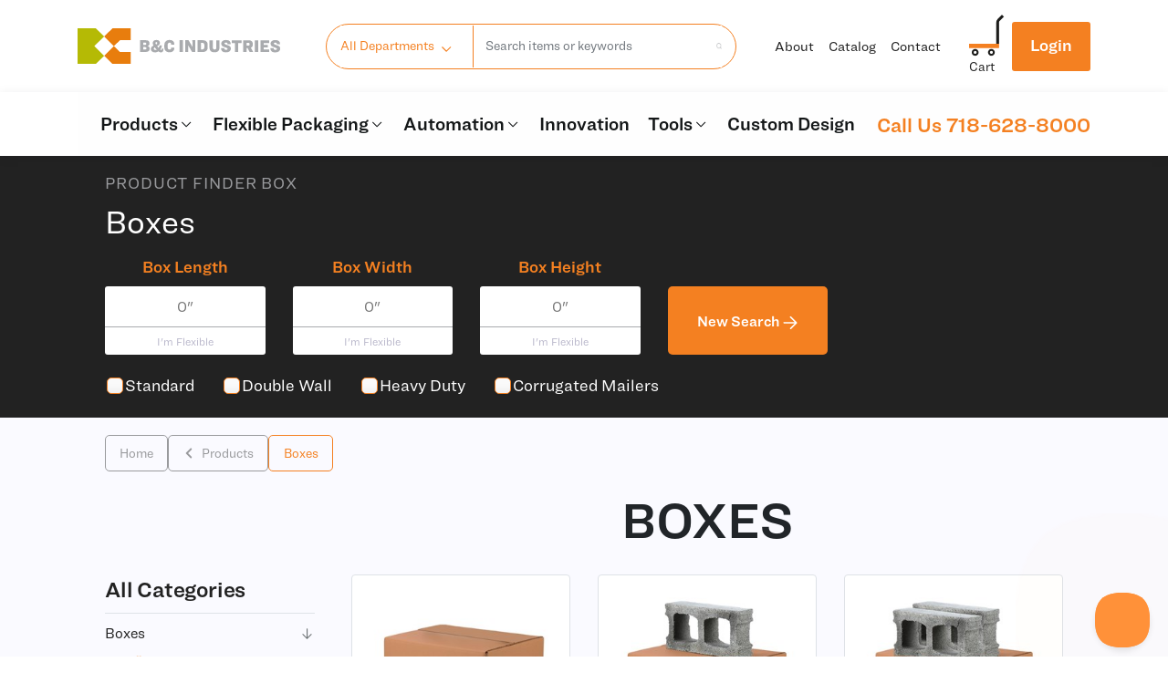

--- FILE ---
content_type: text/html; charset=utf-8
request_url: https://www.bcpkg.com/Catalog/25
body_size: 48131
content:







<!DOCTYPE html>
<html lang="en">
<head>
    <meta charset="utf-8" />
    <meta name="viewport" content="width=device-width, initial-scale=1.0">
    <link rel="icon" href="/favicon.ico">
    <link rel="stylesheet" href="/Content/aos/aos.css" />

    <script src="/Content/aos/aos.js"></script>
    <title>Boxes - B&amp;C Industries</title>
    <!-- Google tag (gtag.js) -->
    <script async src="https://www.googletagmanager.com/gtag/js?id=G-2SJN73QYLZ"></script>
    <script>
        window.dataLayer = window.dataLayer || [];
        function gtag() { dataLayer.push(arguments); }
        gtag('js', new Date());

        gtag('config', 'G-2SJN73QYLZ');
    </script>
    
    <link href="/bundles/css?v=er1v9XnWJAYIhBjdVoqmjnobj5kua4c-20w8opYRQhc1" rel="stylesheet"/>


    <script src="https://ajax.googleapis.com/ajax/libs/jquery/3.2.1/jquery.min.js"></script>
    <script>
        window.jQuery || document.write('<script src="/Content/js/jquery.slim.js"><\/script>');
    </script>
    <script src="https://cdn.jsdelivr.net/npm/bootstrap@5.3.0/dist/js/bootstrap.bundle.min.js"></script>
    <script src="https://cdnjs.cloudflare.com/ajax/libs/corejs-typeahead/1.2.1/typeahead.bundle.min.js"></script>
    <script src="https://cdnjs.cloudflare.com/ajax/libs/handlebars.js/4.0.10/handlebars.min.js"></script>
    <!-- helpscout beacon -->
    <script type="text/javascript">!function (e, t, n) { function a() { var e = t.getElementsByTagName("script")[0], n = t.createElement("script"); n.type = "text/javascript", n.async = !0, n.src = "https://beacon-v2.helpscout.net", e.parentNode.insertBefore(n, e) } if (e.Beacon = n = function (t, n, a) { e.Beacon.readyQueue.push({ method: t, options: n, data: a }) }, n.readyQueue = [], "complete" === t.readyState) return a(); e.attachEvent ? e.attachEvent("onload", a) : e.addEventListener("load", a, !1) }(window, document, window.Beacon || function () { });</script>
    <script type="text/javascript">window.Beacon('init', 'c18648fb-217e-4229-b95b-39534d02a098')</script>
    <!-- END helpscout beacon -->
    
    
    <style>
        .header-page {
            position: relative;
            z-index: 1000;
        }
    </style>
</head>
<body class="page-catalog has-sidebar">
    <header id="mainHeader" class="header-page main-header">
        <nav class="navbar navbar-expand-md navbar-light navbar-page-top isDesktopNav">
            <div class="container">

                <a class="navbar-brand" href="/">
                    <img class="img-fluid" alt="site logo" src="/Content/images/logo-bc.svg" style="width : 100%;">
                </a>

                <div class="header-searchbar d-flex align-items-center" style="padding-top:1px;padding-bottom:1px;">
                    

<nav class="navbar-light container-edge new-page-search" style="width :100%;height:100%;">
    <div class="row" style="height:100%">
        <div class="col mb-3 mb-md-0">
            <form class="navbar-form navbar-search m-0" role="search" method="get" action="/Catalog/Search" style="height:100%">
                <div class="input-group" style="height:100%">
                    <div class="btn-group input-group-prepend dropdown-department-search" role="group">
                        <button id="btnDeptDrop" type="button" class="btn dropdown-toggle text-primary" style="outline: none; padding-left: 0px; padding-right: 0px; min-width: 145px;align-items:center;" data-toggle="dropdown" aria-haspopup="true" aria-expanded="false">

                            All Departments
                        </button>
                        <div class="dropdown-menu" aria-labelledby="btnDeptDrop">
                            <a class="dropdown-item" href="#" data-value="">All Departments</a>
                                    <a class="dropdown-item " href="#" data-value="25">Boxes</a>
                                    <a class="dropdown-item " href="#" data-value="01">Flexible Packaging</a>
                                    <a class="dropdown-item " href="#" data-value="03">Luxury Packaging</a>
                                    <a class="dropdown-item " href="#" data-value="80">Sustainable Packaging</a>
                                    <a class="dropdown-item " href="#" data-value="13">Mailers &amp; Envelopes</a>
                                    <a class="dropdown-item " href="#" data-value="15">Tapes</a>
                                    <a class="dropdown-item " href="#" data-value="35">Packaging Protection</a>
                                    <a class="dropdown-item " href="#" data-value="75">Bags</a>
                                    <a class="dropdown-item " href="#" data-value="10">Shipping Supplies</a>
                                    <a class="dropdown-item " href="#" data-value="45">Stretch Wrap</a>
                                    <a class="dropdown-item " href="#" data-value="40">Moving Supplies</a>
                                    <a class="dropdown-item " href="#" data-value="20">NEW ITEMS</a>
                                    <a class="dropdown-item " href="#" data-value="02">Food Packaging</a>
                                    <a class="dropdown-item " href="#" data-value="30">Warehouse &amp; Janitorial Supplies</a>
                                    <a class="dropdown-item " href="#" data-value="50">Building &amp; Asbestos Removal Supplies</a>
                                    <a class="dropdown-item " href="#" data-value="60">Automation</a>

                        </div>
                        <input type="hidden" class="dropdown-value search-department" name="dept" value="">
                    </div>
                    <div class="vertical-line"></div>
                    <input type="text" aria-label="Product Search Term" class="form-control typeahead-product" style="height:100%" name="q" autocomplete="off" placeholder="Search items or keywords">
                    <div class="input-group-append align-items-center">
                        <button aria-label="search products" class="btn" style="padding-right: 0px;"><img style="height:auto !important;" src="/Content/images/Search.png" /></button>
                    </div>
                </div>
            </form>
        </div>
    </div>


    <script>
        $(function(){
            $('.navbar-form .dropdown-menu a').click(function(e){
                e.preventDefault();
                var $self = $(this);
                $('input.dropdown-value').val($self.attr('data-value'));
                $self.parents('.dropdown-menu').siblings('.dropdown-toggle').text($self.text());
            });

            var dataCategories = new Bloodhound({
                datumTokenizer: Bloodhound.tokenizers.obj.whitespace('value'),
                queryTokenizer: Bloodhound.tokenizers.whitespace,
                remote: {
                    url: '/Catalog/Search',
                    prepare: function(query, settings) {
                        settings.data = {q:query, dept:$('input.search-department').val()};
                        return settings;
                    },
                    filter: function(response) {
                        return response.categories;
                    }
                }
            });
            var dataProducts = new Bloodhound({
                datumTokenizer: Bloodhound.tokenizers.obj.whitespace('value'),
                queryTokenizer: Bloodhound.tokenizers.whitespace,
                remote: {
                    url: '/Catalog/Search',
                    prepare: function(query, settings) {
                        settings.data = {q:query, dept:$('input.search-department').val()};
                        return settings;
                    },
                    filter: function (response) {
                        return (Array.isArray(response.products) ? response.products.map(p => { if (p.SKU == p.VariantOf) { p.searchTerm = response.searchTerm; }; return p; }) : []);
                    }
                }
            });

            const sizeregex = /(\d+)\s*x\s*(\d+)(?:\s*x\s*(\d+))?\s*/;
            const boxregex = /box/i;
            const mailregex = /mail/i;
            var dataSuggestions = function(q, cb) {
                var matches = [];
                var results = sizeregex.exec(q);
                if (results != null){
                    var boxsearch = boxregex.exec(q) != null;// && (typeof results[3] != "undefined");
                    var mailsearch = mailregex.exec(q) != null;
                    results = {"match": results[0],"L": results[1], "W": results[2], "H": results[3]}
                    var boxurl = "https://www.bcpkg.com/Catalog/BoxSearch?W=WX&L=LX&H=HX".replace("WX", results.W).replace("LX", results.L).replace("HX", (results.H == undefined ? '0-60' : results.H));
                    var mailurl = "https://www.bcpkg.com/Catalog/MailerSearch?W=WX&L=LX".replace("WX", results.L).replace("LX", results.W);
                    var polyurl = "https://www.bcpkg.com/Catalog/PolyBagSearch?W=WX&L=LX".replace("WX", results.L).replace("LX", results.W);
                    if (boxsearch){
                        results.url = boxurl;
                        results.department = "Boxes"
                        matches.push(results)
                    } else if (mailsearch){
                        results.url = mailurl;
                        results.department = "Mailers"
                        matches.push(results)
                    } else {
                        var boxresults = JSON.parse(JSON.stringify(results))
                        boxresults.url = boxurl;
                        boxresults.department = "Boxes"
                        matches.push(boxresults)
                        if (typeof results.H == "undefined") {
                            var mailresult = JSON.parse(JSON.stringify(results))
                            mailresult.url = mailurl;
                            mailresult.department = "Mailers"
                            matches.push(mailresult)
                        }
                        //polybags can be either 2 or 3 dimensions (if gusseted)
                        var polyresult = JSON.parse(JSON.stringify(results))
                        polyresult.url = polyurl;
                        polyresult.department = "PolyBags"
                        matches.push(polyresult)
                    }
                }
                cb(matches);
            };



            // Initialize typeahead only if it hasn't been initialized yet
if (!$('.typeahead-product').hasClass('typeahead-initialized')) {
    $('.typeahead-product').typeahead({
        highlight: true
    }, {
        name: 'suggestions',
        source: dataSuggestions,
        display: 'Name',
        templates: {
            suggestion: Handlebars.compile('<a href="{{{url}}}"><div class="name">Search for {{match}} in <strong>{{department}} by size</strong></div></a>'),
            header: '<h3>Suggestions</h3>'
        }
    }, {
        name: 'categories',
        source: dataCategories,
        display: 'Name',
        templates: {
            suggestion: Handlebars.compile('<a href="/Catalog/{{id}}"><div class="name">{{name}}</div></a>'),
            header: '<h3>Categories</h3>'
        }
    }, {
        name: 'products',
        source: dataProducts,
        display: 'Name',
        templates: {
            suggestion: Handlebars.compile('<a href="https://www.bcpkg.com/Products/{{SKU}}?dept={{CategoryID}}&q={{searchTerm}}"><div class="name">{{Name}}</div><div class="meta">in <span class="category">{{CategoryName}}</span></div></a>'),
            header: '<h3>Products</h3>'
        }
    }).on('typeahead:select', function (e, v) {
        if (typeof v.url != "undefined"){
            location.href = v.url
        } else if(v.SKU) {
            location.href = 'https://www.bcpkg.com/Products/' + v.SKU;
        } else {
            location.href = '/Catalog/25/' + v.id;
        }
    });

    // Add a class to indicate that the typeahead has been initialized
    $('.typeahead-product').addClass('typeahead-initialized');
}

            $('#poly_bag_search_by_poly_bag').click(function (e) {
                e.preventDefault();
                $('#poly_bag_search_by_poly_bag').css("font-weight","Bold");
                $('#poly_bag_search_by_product').css("font-weight","Normal");
                $('#by_poly_bag_form').show();
                $('#by_product_form').hide();
            });

            $('#poly_bag_search_by_product').click(function (e) {
                e.preventDefault();
                $('#poly_bag_search_by_product').css("font-weight","Bold");
                $('#poly_bag_search_by_poly_bag').css("font-weight","Normal");
                $('#by_product_form').show();
                $('#by_poly_bag_form').hide();
            });
        });
    </script>
</nav>

                </div>

                <div class="navbar-right d-flex d-sm-block">
                    <button class="navbar-toggler btn btn-primary navbar-toggler-right mr-2" type="button" data-toggle="collapse" data-target="#navbarSupportedContent" aria-controls="navbarSupportedContent" aria-expanded="false" aria-label="Toggle navigation">
                        <span class="navbar-toggler-icon"></span>
                    </button>
                    <div class="navbar-phone">
                        <a href="tel:718-628-8000" class="btn btn-primary d-sm-none"><i class="fa fa-phone"></i></a>
                    </div>
                    <div class="d-none d-sm-block">
                        

<div class="d-flex align-items-center">
    <ul class="navbar-nav">
            <li class="nav-item  d-none d-sm-block"><a class="nav-link menu-btn" href="/Home/About">About</a></li>
            <li class="nav-item  d-none d-sm-block"><a class="nav-link menu-btn" href="/Home/Catalog">Catalog</a></li>
            <li class="nav-item  d-none d-sm-block"><a class="nav-link menu-btn" href="/Home/Contact">Contact</a></li>
    </ul>
    <div class="d-flex align-items-center" style="gap:15px;margin-left : 15px;">
        <ul class="navbar-nav">
            <li class="nav-item dropdown dropdown-hover cartDropdownHover ">
                <a href="/Cart" class="nav-link small d-flex flex-column ">
                        <img src="/Content/images/New-images/Cart.png" />
                <span class="quote">Cart</span>
                </a>
                <div class="dropdown-menu dropdown-menu-right dropdown-cart card-body mt-0" role="menu">
                    <ul class="list-unstyled">
                    </ul>
                    <div class="text-center dropdown-cart-footer d-none">
                        <hr>
                        <a class="btn btn-primary" href="/Cart">View Cart</a>
                        <a class="btn btn-primary" href="/Checkout">Checkout</a>
                    </div>
                </div>

            </li>
        </ul>

            <a type="button" href="/Account/Login" class="btn-login btn-primary text-decoration-none">Login</a>
    </div>
</div>

<script id="template-mini-cart-item" type="text/x-handlebars-template">
    {{#each cart.items}}
    <li class="mb-1 dropDownCartItem">
        <div class="media">
            <img class="d-flex mr-3" src="/Products/ProductImage?SKU={{SKU}}&VariantOf={{VariantOf}}&width=50&height=50" alt="" />
            <div class="media-body">
                <p class="mb-0">{{Quantity}} &times; <a href="https://www.bcpkg.com/Products/{{SKU}}" class="px-0">{{Name}}</a></p>
            </div>
        </div>
    </li>
    {{else}}
    <li class="text-center mb-1 dropDownCartItem">
        There are no items in your cart.
    </li>
    {{/each}}
</script>




                    </div>
                </div>

                <div class="header-searchbar header-search-lower d-flex align-items-center" style="padding-top:1px;padding-bottom:1px;">
                    

<nav class="navbar-light container-edge new-page-search" style="width :100%;height:100%;">
    <div class="row" style="height:100%">
        <div class="col mb-3 mb-md-0">
            <form class="navbar-form navbar-search m-0" role="search" method="get" action="/Catalog/Search" style="height:100%">
                <div class="input-group" style="height:100%">
                    <div class="btn-group input-group-prepend dropdown-department-search" role="group">
                        <button id="btnDeptDrop" type="button" class="btn dropdown-toggle text-primary" style="outline: none; padding-left: 0px; padding-right: 0px; min-width: 145px;align-items:center;" data-toggle="dropdown" aria-haspopup="true" aria-expanded="false">

                            All Departments
                        </button>
                        <div class="dropdown-menu" aria-labelledby="btnDeptDrop">
                            <a class="dropdown-item" href="#" data-value="">All Departments</a>
                                    <a class="dropdown-item " href="#" data-value="25">Boxes</a>
                                    <a class="dropdown-item " href="#" data-value="01">Flexible Packaging</a>
                                    <a class="dropdown-item " href="#" data-value="03">Luxury Packaging</a>
                                    <a class="dropdown-item " href="#" data-value="80">Sustainable Packaging</a>
                                    <a class="dropdown-item " href="#" data-value="13">Mailers &amp; Envelopes</a>
                                    <a class="dropdown-item " href="#" data-value="15">Tapes</a>
                                    <a class="dropdown-item " href="#" data-value="35">Packaging Protection</a>
                                    <a class="dropdown-item " href="#" data-value="75">Bags</a>
                                    <a class="dropdown-item " href="#" data-value="10">Shipping Supplies</a>
                                    <a class="dropdown-item " href="#" data-value="45">Stretch Wrap</a>
                                    <a class="dropdown-item " href="#" data-value="40">Moving Supplies</a>
                                    <a class="dropdown-item " href="#" data-value="20">NEW ITEMS</a>
                                    <a class="dropdown-item " href="#" data-value="02">Food Packaging</a>
                                    <a class="dropdown-item " href="#" data-value="30">Warehouse &amp; Janitorial Supplies</a>
                                    <a class="dropdown-item " href="#" data-value="50">Building &amp; Asbestos Removal Supplies</a>
                                    <a class="dropdown-item " href="#" data-value="60">Automation</a>

                        </div>
                        <input type="hidden" class="dropdown-value search-department" name="dept" value="">
                    </div>
                    <div class="vertical-line"></div>
                    <input type="text" aria-label="Product Search Term" class="form-control typeahead-product" style="height:100%" name="q" autocomplete="off" placeholder="Search items or keywords">
                    <div class="input-group-append align-items-center">
                        <button aria-label="search products" class="btn" style="padding-right: 0px;"><img style="height:auto !important;" src="/Content/images/Search.png" /></button>
                    </div>
                </div>
            </form>
        </div>
    </div>


    <script>
        $(function(){
            $('.navbar-form .dropdown-menu a').click(function(e){
                e.preventDefault();
                var $self = $(this);
                $('input.dropdown-value').val($self.attr('data-value'));
                $self.parents('.dropdown-menu').siblings('.dropdown-toggle').text($self.text());
            });

            var dataCategories = new Bloodhound({
                datumTokenizer: Bloodhound.tokenizers.obj.whitespace('value'),
                queryTokenizer: Bloodhound.tokenizers.whitespace,
                remote: {
                    url: '/Catalog/Search',
                    prepare: function(query, settings) {
                        settings.data = {q:query, dept:$('input.search-department').val()};
                        return settings;
                    },
                    filter: function(response) {
                        return response.categories;
                    }
                }
            });
            var dataProducts = new Bloodhound({
                datumTokenizer: Bloodhound.tokenizers.obj.whitespace('value'),
                queryTokenizer: Bloodhound.tokenizers.whitespace,
                remote: {
                    url: '/Catalog/Search',
                    prepare: function(query, settings) {
                        settings.data = {q:query, dept:$('input.search-department').val()};
                        return settings;
                    },
                    filter: function (response) {
                        return (Array.isArray(response.products) ? response.products.map(p => { if (p.SKU == p.VariantOf) { p.searchTerm = response.searchTerm; }; return p; }) : []);
                    }
                }
            });

            const sizeregex = /(\d+)\s*x\s*(\d+)(?:\s*x\s*(\d+))?\s*/;
            const boxregex = /box/i;
            const mailregex = /mail/i;
            var dataSuggestions = function(q, cb) {
                var matches = [];
                var results = sizeregex.exec(q);
                if (results != null){
                    var boxsearch = boxregex.exec(q) != null;// && (typeof results[3] != "undefined");
                    var mailsearch = mailregex.exec(q) != null;
                    results = {"match": results[0],"L": results[1], "W": results[2], "H": results[3]}
                    var boxurl = "https://www.bcpkg.com/Catalog/BoxSearch?W=WX&L=LX&H=HX".replace("WX", results.W).replace("LX", results.L).replace("HX", (results.H == undefined ? '0-60' : results.H));
                    var mailurl = "https://www.bcpkg.com/Catalog/MailerSearch?W=WX&L=LX".replace("WX", results.L).replace("LX", results.W);
                    var polyurl = "https://www.bcpkg.com/Catalog/PolyBagSearch?W=WX&L=LX".replace("WX", results.L).replace("LX", results.W);
                    if (boxsearch){
                        results.url = boxurl;
                        results.department = "Boxes"
                        matches.push(results)
                    } else if (mailsearch){
                        results.url = mailurl;
                        results.department = "Mailers"
                        matches.push(results)
                    } else {
                        var boxresults = JSON.parse(JSON.stringify(results))
                        boxresults.url = boxurl;
                        boxresults.department = "Boxes"
                        matches.push(boxresults)
                        if (typeof results.H == "undefined") {
                            var mailresult = JSON.parse(JSON.stringify(results))
                            mailresult.url = mailurl;
                            mailresult.department = "Mailers"
                            matches.push(mailresult)
                        }
                        //polybags can be either 2 or 3 dimensions (if gusseted)
                        var polyresult = JSON.parse(JSON.stringify(results))
                        polyresult.url = polyurl;
                        polyresult.department = "PolyBags"
                        matches.push(polyresult)
                    }
                }
                cb(matches);
            };



            // Initialize typeahead only if it hasn't been initialized yet
if (!$('.typeahead-product').hasClass('typeahead-initialized')) {
    $('.typeahead-product').typeahead({
        highlight: true
    }, {
        name: 'suggestions',
        source: dataSuggestions,
        display: 'Name',
        templates: {
            suggestion: Handlebars.compile('<a href="{{{url}}}"><div class="name">Search for {{match}} in <strong>{{department}} by size</strong></div></a>'),
            header: '<h3>Suggestions</h3>'
        }
    }, {
        name: 'categories',
        source: dataCategories,
        display: 'Name',
        templates: {
            suggestion: Handlebars.compile('<a href="/Catalog/{{id}}"><div class="name">{{name}}</div></a>'),
            header: '<h3>Categories</h3>'
        }
    }, {
        name: 'products',
        source: dataProducts,
        display: 'Name',
        templates: {
            suggestion: Handlebars.compile('<a href="https://www.bcpkg.com/Products/{{SKU}}?dept={{CategoryID}}&q={{searchTerm}}"><div class="name">{{Name}}</div><div class="meta">in <span class="category">{{CategoryName}}</span></div></a>'),
            header: '<h3>Products</h3>'
        }
    }).on('typeahead:select', function (e, v) {
        if (typeof v.url != "undefined"){
            location.href = v.url
        } else if(v.SKU) {
            location.href = 'https://www.bcpkg.com/Products/' + v.SKU;
        } else {
            location.href = '/Catalog/25/' + v.id;
        }
    });

    // Add a class to indicate that the typeahead has been initialized
    $('.typeahead-product').addClass('typeahead-initialized');
}

            $('#poly_bag_search_by_poly_bag').click(function (e) {
                e.preventDefault();
                $('#poly_bag_search_by_poly_bag').css("font-weight","Bold");
                $('#poly_bag_search_by_product').css("font-weight","Normal");
                $('#by_poly_bag_form').show();
                $('#by_product_form').hide();
            });

            $('#poly_bag_search_by_product').click(function (e) {
                e.preventDefault();
                $('#poly_bag_search_by_product').css("font-weight","Bold");
                $('#poly_bag_search_by_poly_bag').css("font-weight","Normal");
                $('#by_product_form').show();
                $('#by_poly_bag_form').hide();
            });
        });
    </script>
</nav>

                </div>
            </div>
        </nav>

        <nav class="navbar navbar-expand-md navbar-light navbar-page-top isMobileNav">
            <div class="container">
                <div class="d-flex justify-content-between align-items-center w-100">
                    <button class="btn btnMobile" type="button" style="outline : none;" data-toggle="collapse" data-target="#navbarSupportedContent" aria-controls="navbarSupportedContent" aria-expanded="false" aria-label="Toggle navigation">
                        <img src="/Content/images/Menu.svg" />
                    </button>
                    <a href="/"><img class="img-fluid" alt="site logo" src="/Content/images/MobileLogo.svg"></a>

                    <div class="navbar-right d-flex d-sm-block">
                        <a href="/Cart" class="nav-link small d-flex flex-column ">
                                <img src="/Content/images/New-images/Cart.png" />
                        </a>
                    </div>
                </div>

                <div class="position-relative w-100 pt-4">
                    <form role="search" method="get" action="/Catalog/Search" style="height:100%">
                        <input type="text" class="searchInput w-100 typeahead-product" name="q" placeholder="Search item number or keywords" />
                    </form>
                    <img src="/Content/images/Search.png" class="position-absolute" style="right : 20px;top : 55%" />
                </div>

                <div class="isMobileNav w-100">
                    <nav class="navbar navbar-expand-md navbar-light navbar-page-nav px-0 w-100">
                        <div class="container w-100">
                            <div class="collapse navbar-collapse" id="navbarSupportedContent">

                                <div class="w-100 d-flex justify-content-between align-items-center mt24">
                                    <div><a class="nav-link menu-btn pl-0" href="/Home/About">About</a></div>
                                    <div><a class="nav-link menu-btn pl-0" href="/Home/Catalog">Catalog</a></div>
                                    <div><a class="nav-link menu-btn pl-0" href="/Home/Contact">Contact</a></div>
                                        <a type="button" href="/Account/Login" class="btn-primary btn-mobile-login text-decoration-none">Login</a>
                                </div>

                                

                                    <div class="collapsible w-100 mt30">

            <button class="products-btn border-0 text-20">Products <img class="mr-2" src="/Content/images/expand_more.png" /></button>
    <div class="product-content mb-3">
        <a class="menu-title font-weight-bold text-decoration-none" href="/Catalog">All Products</a>
        <div style="width:32px; border-bottom:1px solid #222;" class="mt16"></div>
        <div class="d-flex flex-column gap16 mt20" id="main-category-list">
                    <div class="d-flex Box-search-checkbox align-items-center justify-content-between category-item height27" data-cat-index="0">
                        <span class="checkbox-text font-weight-bold">Boxes</span>
                        <img class="mr-4" src="/Content/images/arrow-right-grey.png" />
                    </div>
                    <div class="sub-category-item" id="sub-category-0" style="display:none;padding-left:38px;">
                        <div class="sub-category-item d-flex flex-column gap16">
                                <div class="d-flex Box-search-checkbox align-items-center justify-content-between height27" data-subcat-index="0">
                                    <a class="checkbox-text" href="/Catalog/2505">Standard Boxes</a>
                                </div>
                                <div class="d-flex Box-search-checkbox align-items-center justify-content-between height27" data-subcat-index="1">
                                    <a class="checkbox-text" href="/Catalog/2510">Heavy Duty Boxes</a>
                                </div>
                                <div class="d-flex Box-search-checkbox align-items-center justify-content-between height27" data-subcat-index="2">
                                    <a class="checkbox-text" href="/Catalog/2501">Double Wall Boxes</a>
                                </div>
                                <div class="d-flex Box-search-checkbox align-items-center justify-content-between height27" data-subcat-index="3">
                                    <a class="checkbox-text" href="/Catalog/2512">Partitions</a>
                                </div>
                                <div class="d-flex Box-search-checkbox align-items-center justify-content-between height27" data-subcat-index="4">
                                    <a class="checkbox-text" href="/Catalog/2503">White Corrugated Boxes</a>
                                </div>
                                <div class="d-flex Box-search-checkbox align-items-center justify-content-between height27" data-subcat-index="5">
                                    <a class="checkbox-text" href="/Catalog/2515">Corrugated Mailers </a>
                                </div>
                                <div class="d-flex Box-search-checkbox align-items-center justify-content-between height27" data-subcat-index="6">
                                    <a class="checkbox-text" href="/Catalog/2507">Rigid Boxes</a>
                                </div>
                                <div class="d-flex Box-search-checkbox align-items-center justify-content-between height27" data-subcat-index="7">
                                    <a class="checkbox-text" href="/Catalog/2502">Corrugated Sheets</a>
                                </div>
                                <div class="d-flex Box-search-checkbox align-items-center justify-content-between height27" data-subcat-index="8">
                                    <a class="checkbox-text" href="/Catalog/2504">Chipboard Cartons and Pads </a>
                                </div>
                                <div class="d-flex Box-search-checkbox align-items-center justify-content-between height27" data-subcat-index="9">
                                    <a class="checkbox-text" href="/Catalog/2506">Wax Boxes</a>
                                </div>
                                <div class="d-flex Box-search-checkbox align-items-center justify-content-between height27" data-subcat-index="10">
                                    <a class="checkbox-text" href="/Catalog/2509">Insulated Boxes</a>
                                </div>
                                <div class="d-flex Box-search-checkbox align-items-center justify-content-between height27" data-subcat-index="11">
                                    <a class="checkbox-text" href="/Catalog/2508">Display Boxes</a>
                                </div>
                        </div>
                    </div>
                    <div class="d-flex Box-search-checkbox align-items-center justify-content-between category-item height27" data-cat-index="1">
                        <span class="checkbox-text font-weight-bold">Flexible Packaging</span>
                        <img class="mr-4" src="/Content/images/arrow-right-grey.png" />
                    </div>
                    <div class="sub-category-item" id="sub-category-1" style="display:none;padding-left:38px;">
                        <div class="sub-category-item d-flex flex-column gap16">
                                <div class="d-flex Box-search-checkbox align-items-center justify-content-between height27" data-subcat-index="0">
                                    <a class="checkbox-text" href="/Catalog/0101">Pouches</a>
                                </div>
                                <div class="d-flex Box-search-checkbox align-items-center justify-content-between height27" data-subcat-index="1">
                                    <a class="checkbox-text" href="/Catalog/0102">Roll Stock</a>
                                </div>
                                <div class="d-flex Box-search-checkbox align-items-center justify-content-between height27" data-subcat-index="2">
                                    <a class="checkbox-text" href="/Catalog/0103">Film</a>
                                </div>
                        </div>
                    </div>
                    <div class="d-flex Box-search-checkbox align-items-center justify-content-between category-item height27" data-cat-index="2">
                        <span class="checkbox-text font-weight-bold">Luxury Packaging</span>
                        <img class="mr-4" src="/Content/images/arrow-right-grey.png" />
                    </div>
                    <div class="sub-category-item" id="sub-category-2" style="display:none;padding-left:38px;">
                        <div class="sub-category-item d-flex flex-column gap16">
                                <div class="d-flex Box-search-checkbox align-items-center justify-content-between height27" data-subcat-index="0">
                                    <a class="checkbox-text" href="/Catalog/0301">Rigid Boxes</a>
                                </div>
                                <div class="d-flex Box-search-checkbox align-items-center justify-content-between height27" data-subcat-index="1">
                                    <a class="checkbox-text" href="/Catalog/0302">Jewelry Boxes</a>
                                </div>
                                <div class="d-flex Box-search-checkbox align-items-center justify-content-between height27" data-subcat-index="2">
                                    <a class="checkbox-text" href="/Catalog/0303">Laminated Kraft Bags</a>
                                </div>
                        </div>
                    </div>
                    <div class="d-flex Box-search-checkbox align-items-center justify-content-between category-item height27" data-cat-index="3">
                        <span class="checkbox-text font-weight-bold">Sustainable Packaging</span>
                        <img class="mr-4" src="/Content/images/arrow-right-grey.png" />
                    </div>
                    <div class="sub-category-item" id="sub-category-3" style="display:none;padding-left:38px;">
                        <div class="sub-category-item d-flex flex-column gap16">
                                <div class="d-flex Box-search-checkbox align-items-center justify-content-between height27" data-subcat-index="0">
                                    <a class="checkbox-text" href="/Catalog/8001">Honeycomb Mailers</a>
                                </div>
                                <div class="d-flex Box-search-checkbox align-items-center justify-content-between height27" data-subcat-index="1">
                                    <a class="checkbox-text" href="/Catalog/8002">Honeycomb Rolls</a>
                                </div>
                                <div class="d-flex Box-search-checkbox align-items-center justify-content-between height27" data-subcat-index="2">
                                    <a class="checkbox-text" href="/Catalog/8003">Kraft Bubble Paper</a>
                                </div>
                                <div class="d-flex Box-search-checkbox align-items-center justify-content-between height27" data-subcat-index="3">
                                    <a class="checkbox-text" href="/Catalog/8004">Kraft Paper</a>
                                </div>
                                <div class="d-flex Box-search-checkbox align-items-center justify-content-between height27" data-subcat-index="4">
                                    <a class="checkbox-text" href="/Catalog/8005">Kraft Paper Bags</a>
                                </div>
                                <div class="d-flex Box-search-checkbox align-items-center justify-content-between height27" data-subcat-index="5">
                                    <a class="checkbox-text" href="/Catalog/8006">Biodegradable Peanuts</a>
                                </div>
                                <div class="d-flex Box-search-checkbox align-items-center justify-content-between height27" data-subcat-index="6">
                                    <a class="checkbox-text" href="/Catalog/8007">Chipboard Mailers</a>
                                </div>
                                <div class="d-flex Box-search-checkbox align-items-center justify-content-between height27" data-subcat-index="7">
                                    <a class="checkbox-text" href="/Catalog/8008">Jiffy Mailers</a>
                                </div>
                        </div>
                    </div>
                    <div class="d-flex Box-search-checkbox align-items-center justify-content-between category-item height27" data-cat-index="4">
                        <span class="checkbox-text font-weight-bold">Mailers &amp; Envelopes</span>
                        <img class="mr-4" src="/Content/images/arrow-right-grey.png" />
                    </div>
                    <div class="sub-category-item" id="sub-category-4" style="display:none;padding-left:38px;">
                        <div class="sub-category-item d-flex flex-column gap16">
                                <div class="d-flex Box-search-checkbox align-items-center justify-content-between height27" data-subcat-index="0">
                                    <a class="checkbox-text" href="/Catalog/1315">Bubble Mailers</a>
                                </div>
                                <div class="d-flex Box-search-checkbox align-items-center justify-content-between height27" data-subcat-index="1">
                                    <a class="checkbox-text" href="/Catalog/1302">Jiffy Padded Mailers</a>
                                </div>
                                <div class="d-flex Box-search-checkbox align-items-center justify-content-between height27" data-subcat-index="2">
                                    <a class="checkbox-text" href="/Catalog/1330">Poly Mailers</a>
                                </div>
                                <div class="d-flex Box-search-checkbox align-items-center justify-content-between height27" data-subcat-index="3">
                                    <a class="checkbox-text" href="/Catalog/1304">Metallic Bubble Mailers</a>
                                </div>
                                <div class="d-flex Box-search-checkbox align-items-center justify-content-between height27" data-subcat-index="4">
                                    <a class="checkbox-text" href="/Catalog/1303">Insulated </a>
                                </div>
                                <div class="d-flex Box-search-checkbox align-items-center justify-content-between height27" data-subcat-index="5">
                                    <a class="checkbox-text" href="/Catalog/1345">Corrugated Mailers</a>
                                </div>
                                <div class="d-flex Box-search-checkbox align-items-center justify-content-between height27" data-subcat-index="6">
                                    <a class="checkbox-text" href="/Catalog/1325">Chipboard Flat Mailers</a>
                                </div>
                                <div class="d-flex Box-search-checkbox align-items-center justify-content-between height27" data-subcat-index="7">
                                    <a class="checkbox-text" href="/Catalog/1367">Mailing Tubes</a>
                                </div>
                        </div>
                    </div>
                    <div class="d-flex Box-search-checkbox align-items-center justify-content-between category-item height27" data-cat-index="5">
                        <span class="checkbox-text font-weight-bold">Tapes</span>
                        <img class="mr-4" src="/Content/images/arrow-right-grey.png" />
                    </div>
                    <div class="sub-category-item" id="sub-category-5" style="display:none;padding-left:38px;">
                        <div class="sub-category-item d-flex flex-column gap16">
                                <div class="d-flex Box-search-checkbox align-items-center justify-content-between height27" data-subcat-index="0">
                                    <a class="checkbox-text" href="/Catalog/1502">Standard Packing Tape</a>
                                </div>
                                <div class="d-flex Box-search-checkbox align-items-center justify-content-between height27" data-subcat-index="1">
                                    <a class="checkbox-text" href="/Catalog/1505">Machine Tape</a>
                                </div>
                                <div class="d-flex Box-search-checkbox align-items-center justify-content-between height27" data-subcat-index="2">
                                    <a class="checkbox-text" href="/Catalog/1525">Kraft / Reinforced Tape</a>
                                </div>
                                <div class="d-flex Box-search-checkbox align-items-center justify-content-between height27" data-subcat-index="3">
                                    <a class="checkbox-text" href="/Catalog/1507">Floor Tapes</a>
                                </div>
                                <div class="d-flex Box-search-checkbox align-items-center justify-content-between height27" data-subcat-index="4">
                                    <a class="checkbox-text" href="/Catalog/1510">Masking tape</a>
                                </div>
                                <div class="d-flex Box-search-checkbox align-items-center justify-content-between height27" data-subcat-index="5">
                                    <a class="checkbox-text" href="/Catalog/1503">Closeout Tape</a>
                                </div>
                                <div class="d-flex Box-search-checkbox align-items-center justify-content-between height27" data-subcat-index="6">
                                    <a class="checkbox-text" href="/Catalog/1501">Tape Machines &amp; Dispensers</a>
                                </div>
                                <div class="d-flex Box-search-checkbox align-items-center justify-content-between height27" data-subcat-index="7">
                                    <a class="checkbox-text" href="/Catalog/1506">Specialty Tape</a>
                                </div>
                        </div>
                    </div>
                    <div class="d-flex Box-search-checkbox align-items-center justify-content-between category-item height27" data-cat-index="6">
                        <span class="checkbox-text font-weight-bold">Packaging Protection</span>
                        <img class="mr-4" src="/Content/images/arrow-right-grey.png" />
                    </div>
                    <div class="sub-category-item" id="sub-category-6" style="display:none;padding-left:38px;">
                        <div class="sub-category-item d-flex flex-column gap16">
                                <div class="d-flex Box-search-checkbox align-items-center justify-content-between height27" data-subcat-index="0">
                                    <a class="checkbox-text" href="/Catalog/3501">Bubble </a>
                                </div>
                                <div class="d-flex Box-search-checkbox align-items-center justify-content-between height27" data-subcat-index="1">
                                    <a class="checkbox-text" href="/Catalog/3502">Air Pillow / Bubble Wrap Machines</a>
                                </div>
                                <div class="d-flex Box-search-checkbox align-items-center justify-content-between height27" data-subcat-index="2">
                                    <a class="checkbox-text" href="/Catalog/3505">Bottle Protection</a>
                                </div>
                                <div class="d-flex Box-search-checkbox align-items-center justify-content-between height27" data-subcat-index="3">
                                    <a class="checkbox-text" href="/Catalog/3510">Foam</a>
                                </div>
                                <div class="d-flex Box-search-checkbox align-items-center justify-content-between height27" data-subcat-index="4">
                                    <a class="checkbox-text" href="/Catalog/3580">Shrink Film</a>
                                </div>
                                <div class="d-flex Box-search-checkbox align-items-center justify-content-between height27" data-subcat-index="5">
                                    <a class="checkbox-text" href="/Catalog/3520">Peanuts</a>
                                </div>
                                <div class="d-flex Box-search-checkbox align-items-center justify-content-between height27" data-subcat-index="6">
                                    <a class="checkbox-text" href="/Catalog/3540">Edge Protectors</a>
                                </div>
                        </div>
                    </div>
                    <div class="d-flex Box-search-checkbox align-items-center justify-content-between category-item height27" data-cat-index="7">
                        <span class="checkbox-text font-weight-bold">Bags</span>
                        <img class="mr-4" src="/Content/images/arrow-right-grey.png" />
                    </div>
                    <div class="sub-category-item" id="sub-category-7" style="display:none;padding-left:38px;">
                        <div class="sub-category-item d-flex flex-column gap16">
                                <div class="d-flex Box-search-checkbox align-items-center justify-content-between height27" data-subcat-index="0">
                                    <a class="checkbox-text" href="/Catalog/7502">Sealable Poly Bag With Suffocation Warning </a>
                                </div>
                                <div class="d-flex Box-search-checkbox align-items-center justify-content-between height27" data-subcat-index="1">
                                    <a class="checkbox-text" href="/Catalog/7505">Resealable Poly Bag With Warning</a>
                                </div>
                                <div class="d-flex Box-search-checkbox align-items-center justify-content-between height27" data-subcat-index="2">
                                    <a class="checkbox-text" href="/Catalog/7510">Reclosable Zip-Lock Bags</a>
                                </div>
                                <div class="d-flex Box-search-checkbox align-items-center justify-content-between height27" data-subcat-index="3">
                                    <a class="checkbox-text" href="/Catalog/7506">Bubble Pouches</a>
                                </div>
                                <div class="d-flex Box-search-checkbox align-items-center justify-content-between height27" data-subcat-index="4">
                                    <a class="checkbox-text" href="/Catalog/7525">Flat Poly Bags</a>
                                </div>
                                <div class="d-flex Box-search-checkbox align-items-center justify-content-between height27" data-subcat-index="5">
                                    <a class="checkbox-text" href="/Catalog/7507">2 Mil Gusset Poly Bag</a>
                                </div>
                                <div class="d-flex Box-search-checkbox align-items-center justify-content-between height27" data-subcat-index="6">
                                    <a class="checkbox-text" href="/Catalog/7515">Bag Sealers</a>
                                </div>
                                <div class="d-flex Box-search-checkbox align-items-center justify-content-between height27" data-subcat-index="7">
                                    <a class="checkbox-text" href="/Catalog/7509">Amber Bags</a>
                                </div>
                                <div class="d-flex Box-search-checkbox align-items-center justify-content-between height27" data-subcat-index="8">
                                    <a class="checkbox-text" href="/Catalog/7511">Anti-Static Poly Bags</a>
                                </div>
                                <div class="d-flex Box-search-checkbox align-items-center justify-content-between height27" data-subcat-index="9">
                                    <a class="checkbox-text" href="/Catalog/7501">Poly Mailers</a>
                                </div>
                                <div class="d-flex Box-search-checkbox align-items-center justify-content-between height27" data-subcat-index="10">
                                    <a class="checkbox-text" href="/Catalog/7535">Poly Tubing</a>
                                </div>
                                <div class="d-flex Box-search-checkbox align-items-center justify-content-between height27" data-subcat-index="11">
                                    <a class="checkbox-text" href="/Catalog/7504">Flexible Packaging</a>
                                </div>
                                <div class="d-flex Box-search-checkbox align-items-center justify-content-between height27" data-subcat-index="12">
                                    <a class="checkbox-text" href="/Catalog/7508">Retail Bags</a>
                                </div>
                                <div class="d-flex Box-search-checkbox align-items-center justify-content-between height27" data-subcat-index="13">
                                    <a class="checkbox-text" href="/Catalog/7503">Mattress Bags</a>
                                </div>
                                <div class="d-flex Box-search-checkbox align-items-center justify-content-between height27" data-subcat-index="14">
                                    <a class="checkbox-text" href="/Catalog/7514">Clear Pallet Covers and Bin Liners</a>
                                </div>
                                <div class="d-flex Box-search-checkbox align-items-center justify-content-between height27" data-subcat-index="15">
                                    <a class="checkbox-text" href="/Catalog/7516">Black Pallet Covers and Bin Liners</a>
                                </div>
                                <div class="d-flex Box-search-checkbox align-items-center justify-content-between height27" data-subcat-index="16">
                                    <a class="checkbox-text" href="/Catalog/7517">Closeout Poly Bags</a>
                                </div>
                        </div>
                    </div>
                    <div class="d-flex Box-search-checkbox align-items-center justify-content-between category-item height27" data-cat-index="8">
                        <span class="checkbox-text font-weight-bold">Shipping Supplies</span>
                        <img class="mr-4" src="/Content/images/arrow-right-grey.png" />
                    </div>
                    <div class="sub-category-item" id="sub-category-8" style="display:none;padding-left:38px;">
                        <div class="sub-category-item d-flex flex-column gap16">
                                <div class="d-flex Box-search-checkbox align-items-center justify-content-between height27" data-subcat-index="0">
                                    <a class="checkbox-text" href="/Catalog/1006">Labels</a>
                                </div>
                                <div class="d-flex Box-search-checkbox align-items-center justify-content-between height27" data-subcat-index="1">
                                    <a class="checkbox-text" href="/Catalog/1002">Gloves</a>
                                </div>
                                <div class="d-flex Box-search-checkbox align-items-center justify-content-between height27" data-subcat-index="2">
                                    <a class="checkbox-text" href="/Catalog/1003">Knives and Box Cutters</a>
                                </div>
                                <div class="d-flex Box-search-checkbox align-items-center justify-content-between height27" data-subcat-index="3">
                                    <a class="checkbox-text" href="/Catalog/1001">Mailing Tubes</a>
                                </div>
                                <div class="d-flex Box-search-checkbox align-items-center justify-content-between height27" data-subcat-index="4">
                                    <a class="checkbox-text" href="/Catalog/1004">Markers</a>
                                </div>
                                <div class="d-flex Box-search-checkbox align-items-center justify-content-between height27" data-subcat-index="5">
                                    <a class="checkbox-text" href="/Catalog/1005">Shrink Film</a>
                                </div>
                                <div class="d-flex Box-search-checkbox align-items-center justify-content-between height27" data-subcat-index="6">
                                    <a class="checkbox-text" href="/Catalog/1045">Packing List / Invoice Enclosed </a>
                                </div>
                                <div class="d-flex Box-search-checkbox align-items-center justify-content-between height27" data-subcat-index="7">
                                    <a class="checkbox-text" href="/Catalog/1014">Twine</a>
                                </div>
                                <div class="d-flex Box-search-checkbox align-items-center justify-content-between height27" data-subcat-index="8">
                                    <a class="checkbox-text" href="/Catalog/1015">Strapping</a>
                                </div>
                                <div class="d-flex Box-search-checkbox align-items-center justify-content-between height27" data-subcat-index="9">
                                    <a class="checkbox-text" href="/Catalog/1007">Clear/Black Pallet Covers &amp; Bin Liners</a>
                                </div>
                                <div class="d-flex Box-search-checkbox align-items-center justify-content-between height27" data-subcat-index="10">
                                    <a class="checkbox-text" href="/Catalog/1008">Ice Packs</a>
                                </div>
                                <div class="d-flex Box-search-checkbox align-items-center justify-content-between height27" data-subcat-index="11">
                                    <a class="checkbox-text" href="/Catalog/1009">Dispensers</a>
                                </div>
                        </div>
                    </div>
                    <div class="d-flex Box-search-checkbox align-items-center justify-content-between category-item height27" data-cat-index="9">
                        <span class="checkbox-text font-weight-bold">Stretch Wrap</span>
                        <img class="mr-4" src="/Content/images/arrow-right-grey.png" />
                    </div>
                    <div class="sub-category-item" id="sub-category-9" style="display:none;padding-left:38px;">
                        <div class="sub-category-item d-flex flex-column gap16">
                                <div class="d-flex Box-search-checkbox align-items-center justify-content-between height27" data-subcat-index="0">
                                    <a class="checkbox-text" href="/Catalog/4504">Machine Stretch Wrap</a>
                                </div>
                                <div class="d-flex Box-search-checkbox align-items-center justify-content-between height27" data-subcat-index="1">
                                    <a class="checkbox-text" href="/Catalog/4503">Hand Stretch Wrap</a>
                                </div>
                                <div class="d-flex Box-search-checkbox align-items-center justify-content-between height27" data-subcat-index="2">
                                    <a class="checkbox-text" href="/Catalog/4525">Pre Stretch Wrap </a>
                                </div>
                                <div class="d-flex Box-search-checkbox align-items-center justify-content-between height27" data-subcat-index="3">
                                    <a class="checkbox-text" href="/Catalog/4520">Band Wrap</a>
                                </div>
                                <div class="d-flex Box-search-checkbox align-items-center justify-content-between height27" data-subcat-index="4">
                                    <a class="checkbox-text" href="/Catalog/4530">Stretch Wrap Accessories</a>
                                </div>
                        </div>
                    </div>
                    <div class="d-flex Box-search-checkbox align-items-center justify-content-between category-item height27" data-cat-index="10">
                        <span class="checkbox-text font-weight-bold">Moving Supplies</span>
                        <img class="mr-4" src="/Content/images/arrow-right-grey.png" />
                    </div>
                    <div class="sub-category-item" id="sub-category-10" style="display:none;padding-left:38px;">
                        <div class="sub-category-item d-flex flex-column gap16">
                                <div class="d-flex Box-search-checkbox align-items-center justify-content-between height27" data-subcat-index="0">
                                    <a class="checkbox-text" href="/Catalog/4001">Moving Tape</a>
                                </div>
                                <div class="d-flex Box-search-checkbox align-items-center justify-content-between height27" data-subcat-index="1">
                                    <a class="checkbox-text" href="/Catalog/4010">Moving Boxes</a>
                                </div>
                                <div class="d-flex Box-search-checkbox align-items-center justify-content-between height27" data-subcat-index="2">
                                    <a class="checkbox-text" href="/Catalog/4002">Moving Blanket and Pads</a>
                                </div>
                                <div class="d-flex Box-search-checkbox align-items-center justify-content-between height27" data-subcat-index="3">
                                    <a class="checkbox-text" href="/Catalog/4003">Moving Dolly</a>
                                </div>
                        </div>
                    </div>
                    <a class="d-flex Box-search-checkbox align-items-center justify-content-between height27"
                       href="/Catalog/20">
                        <span class="checkbox-text font-weight-bold">NEW ITEMS</span>
                    </a>
                    <div class="d-flex Box-search-checkbox align-items-center justify-content-between category-item height27" data-cat-index="12">
                        <span class="checkbox-text font-weight-bold">Food Packaging</span>
                        <img class="mr-4" src="/Content/images/arrow-right-grey.png" />
                    </div>
                    <div class="sub-category-item" id="sub-category-12" style="display:none;padding-left:38px;">
                        <div class="sub-category-item d-flex flex-column gap16">
                                <div class="d-flex Box-search-checkbox align-items-center justify-content-between height27" data-subcat-index="0">
                                    <a class="checkbox-text" href="/Catalog/0201">Containers</a>
                                </div>
                                <div class="d-flex Box-search-checkbox align-items-center justify-content-between height27" data-subcat-index="1">
                                    <a class="checkbox-text" href="/Catalog/0202">Pulp Trays</a>
                                </div>
                                <div class="d-flex Box-search-checkbox align-items-center justify-content-between height27" data-subcat-index="2">
                                    <a class="checkbox-text" href="/Catalog/0203">Cups, Plates, &amp; Cutlery</a>
                                </div>
                                <div class="d-flex Box-search-checkbox align-items-center justify-content-between height27" data-subcat-index="3">
                                    <a class="checkbox-text" href="/Catalog/0204">Food-Safe Paper </a>
                                </div>
                                <div class="d-flex Box-search-checkbox align-items-center justify-content-between height27" data-subcat-index="4">
                                    <a class="checkbox-text" href="/Catalog/0205">Catering Mailer Box</a>
                                </div>
                        </div>
                    </div>
                    <div class="d-flex Box-search-checkbox align-items-center justify-content-between category-item height27" data-cat-index="13">
                        <span class="checkbox-text font-weight-bold">Warehouse &amp; Janitorial Supplies</span>
                        <img class="mr-4" src="/Content/images/arrow-right-grey.png" />
                    </div>
                    <div class="sub-category-item" id="sub-category-13" style="display:none;padding-left:38px;">
                        <div class="sub-category-item d-flex flex-column gap16">
                                <div class="d-flex Box-search-checkbox align-items-center justify-content-between height27" data-subcat-index="0">
                                    <a class="checkbox-text" href="/Catalog/3003">Disinfecting Supplies</a>
                                </div>
                                <div class="d-flex Box-search-checkbox align-items-center justify-content-between height27" data-subcat-index="1">
                                    <a class="checkbox-text" href="/Catalog/3004">Disposable Gloves</a>
                                </div>
                                <div class="d-flex Box-search-checkbox align-items-center justify-content-between height27" data-subcat-index="2">
                                    <a class="checkbox-text" href="/Catalog/3055">Paper Towels</a>
                                </div>
                                <div class="d-flex Box-search-checkbox align-items-center justify-content-between height27" data-subcat-index="3">
                                    <a class="checkbox-text" href="/Catalog/3060">Toilet Tissues</a>
                                </div>
                                <div class="d-flex Box-search-checkbox align-items-center justify-content-between height27" data-subcat-index="4">
                                    <a class="checkbox-text" href="/Catalog/3002">Facial Tissues</a>
                                </div>
                                <div class="d-flex Box-search-checkbox align-items-center justify-content-between height27" data-subcat-index="5">
                                    <a class="checkbox-text" href="/Catalog/3070">Garbage Bags</a>
                                </div>
                        </div>
                    </div>
                    <div class="d-flex Box-search-checkbox align-items-center justify-content-between category-item height27" data-cat-index="14">
                        <span class="checkbox-text font-weight-bold">Building &amp; Asbestos Removal Supplies</span>
                        <img class="mr-4" src="/Content/images/arrow-right-grey.png" />
                    </div>
                    <div class="sub-category-item" id="sub-category-14" style="display:none;padding-left:38px;">
                        <div class="sub-category-item d-flex flex-column gap16">
                                <div class="d-flex Box-search-checkbox align-items-center justify-content-between height27" data-subcat-index="0">
                                    <a class="checkbox-text" href="/Catalog/5001">Asbestos Bags</a>
                                </div>
                                <div class="d-flex Box-search-checkbox align-items-center justify-content-between height27" data-subcat-index="1">
                                    <a class="checkbox-text" href="/Catalog/5002">Poly Sheeting </a>
                                </div>
                                <div class="d-flex Box-search-checkbox align-items-center justify-content-between height27" data-subcat-index="2">
                                    <a class="checkbox-text" href="/Catalog/5003">Gloves</a>
                                </div>
                        </div>
                    </div>
                    <div class="d-flex Box-search-checkbox align-items-center justify-content-between category-item height27" data-cat-index="15">
                        <span class="checkbox-text font-weight-bold">Automation</span>
                        <img class="mr-4" src="/Content/images/arrow-right-grey.png" />
                    </div>
                    <div class="sub-category-item" id="sub-category-15" style="display:none;padding-left:38px;">
                        <div class="sub-category-item d-flex flex-column gap16">
                                <div class="d-flex Box-search-checkbox align-items-center justify-content-between height27" data-subcat-index="0">
                                    <a class="checkbox-text" href="/Catalog/6001">Browse Automation</a>
                                </div>
                                <div class="d-flex Box-search-checkbox align-items-center justify-content-between height27" data-subcat-index="1">
                                    <a class="checkbox-text" href="/Catalog/6002">By Industry</a>
                                </div>
                                <div class="d-flex Box-search-checkbox align-items-center justify-content-between height27" data-subcat-index="2">
                                    <a class="checkbox-text" href="/Catalog/6003">Cost Savings</a>
                                </div>
                        </div>
                    </div>
        </div>
    </div>

    <button class="products-btn border-0 text-20">Flexible Packaging <img class="mr-2" src="/Content/images/expand_more.png" /></button>
    <div class="product-content mb-3">
        <a class="menu-title font-weight-bold text-decoration-none" href="/Catalog/01">All Products</a>
        <div style="width:32px; border-bottom:1px solid #222;" class="mt16"></div>
        <div class="d-flex flex-column gap16 mt20" id="main-category-list">
                    <a class="d-flex Box-search-checkbox align-items-center justify-content-between height27"
                       href="/Catalog/0101">
                        <span class="checkbox-text font-weight-bold">Pouches</span>
                    </a>
                    <a class="d-flex Box-search-checkbox align-items-center justify-content-between height27"
                       href="/Catalog/0102">
                        <span class="checkbox-text font-weight-bold">Roll Stock</span>
                    </a>
                    <a class="d-flex Box-search-checkbox align-items-center justify-content-between height27"
                       href="/Catalog/0103">
                        <span class="checkbox-text font-weight-bold">Film</span>
                    </a>
        </div>
    </div>

            <button class="automation-btn border-0 text-20">Automation <img class="mr-2" src="/Content/images/expand_more.png" /></button>
            <div class="automation-content mb-3">
                <a class="menu-title font-weight-bold text-decoration-none" href="/Home/Automation">All Automation</a>
                <div style="width:32px; border-bottom:1px solid #222;" class="mt16"></div>
                <div class="d-flex flex-column gap16 mt20" id="main-category-list">
                            <div class="d-flex Box-search-checkbox align-items-center justify-content-between category-item height27" data-cat-index="0">
                                <span class="checkbox-text font-weight-bold">Browse Automation</span>
                                <img class="mr-4" src="/Content/images/arrow-right-grey.png" />
                            </div>
                            <div class="sub-category-item" id="automation-sub-category-0" style="display:none;padding-left:38px;">
                                <div class="sub-category-item d-flex flex-column gap16">
                                        <div class="d-flex Box-search-checkbox align-items-center justify-content-between height27" data-subcat-index="0">
                                            <a class="checkbox-text" href="/Catalog/600112">Workstations</a>
                                        </div>
                                        <div class="d-flex Box-search-checkbox align-items-center justify-content-between height27" data-subcat-index="1">
                                            <a class="checkbox-text" href="/Catalog/600101">Baggers</a>
                                        </div>
                                        <div class="d-flex Box-search-checkbox align-items-center justify-content-between height27" data-subcat-index="2">
                                            <a class="checkbox-text" href="/Catalog/600114">Automated Mailer System</a>
                                        </div>
                                        <div class="d-flex Box-search-checkbox align-items-center justify-content-between height27" data-subcat-index="3">
                                            <a class="checkbox-text" href="/Catalog/600102">Case Sealers</a>
                                        </div>
                                        <div class="d-flex Box-search-checkbox align-items-center justify-content-between height27" data-subcat-index="4">
                                            <a class="checkbox-text" href="/Catalog/600103">Air Pillow / Bubble Wrap Machines</a>
                                        </div>
                                        <div class="d-flex Box-search-checkbox align-items-center justify-content-between height27" data-subcat-index="5">
                                            <a class="checkbox-text" href="/Catalog/600104">Kraft Paper Machines</a>
                                        </div>
                                        <div class="d-flex Box-search-checkbox align-items-center justify-content-between height27" data-subcat-index="6">
                                            <a class="checkbox-text" href="/Catalog/600105">Shrink Machines</a>
                                        </div>
                                        <div class="d-flex Box-search-checkbox align-items-center justify-content-between height27" data-subcat-index="7">
                                            <a class="checkbox-text" href="/Catalog/600106">Stretch Wrappers </a>
                                        </div>
                                        <div class="d-flex Box-search-checkbox align-items-center justify-content-between height27" data-subcat-index="8">
                                            <a class="checkbox-text" href="/Catalog/600116">Automatic Palletizers</a>
                                        </div>
                                        <div class="d-flex Box-search-checkbox align-items-center justify-content-between height27" data-subcat-index="9">
                                            <a class="checkbox-text" href="/Catalog/600107">Strapping Machines</a>
                                        </div>
                                        <div class="d-flex Box-search-checkbox align-items-center justify-content-between height27" data-subcat-index="10">
                                            <a class="checkbox-text" href="/Catalog/600108">Strapping Machines For Pallets</a>
                                        </div>
                                        <div class="d-flex Box-search-checkbox align-items-center justify-content-between height27" data-subcat-index="11">
                                            <a class="checkbox-text" href="/Catalog/600109">Case and Tray Erectors</a>
                                        </div>
                                        <div class="d-flex Box-search-checkbox align-items-center justify-content-between height27" data-subcat-index="12">
                                            <a class="checkbox-text" href="/Catalog/600110">Flow Wrappers</a>
                                        </div>
                                        <div class="d-flex Box-search-checkbox align-items-center justify-content-between height27" data-subcat-index="13">
                                            <a class="checkbox-text" href="/Catalog/600111">Vacuum Sealers</a>
                                        </div>
                                        <div class="d-flex Box-search-checkbox align-items-center justify-content-between height27" data-subcat-index="14">
                                            <a class="checkbox-text" href="/Catalog/600115">Dispensers</a>
                                        </div>
                                </div>
                            </div>
                            <div class="d-flex Box-search-checkbox align-items-center justify-content-between category-item height27" data-cat-index="1">
                                <span class="checkbox-text font-weight-bold">By Industry</span>
                                <img class="mr-4" src="/Content/images/arrow-right-grey.png" />
                            </div>
                            <div class="sub-category-item" id="automation-sub-category-1" style="display:none;padding-left:38px;">
                                <div class="sub-category-item d-flex flex-column gap16">
                                        <div class="d-flex Box-search-checkbox align-items-center justify-content-between height27" data-subcat-index="0">
                                            <a class="checkbox-text" href="/Catalog/600201">Fulfillment</a>
                                        </div>
                                        <div class="d-flex Box-search-checkbox align-items-center justify-content-between height27" data-subcat-index="1">
                                            <a class="checkbox-text" href="/Catalog/600202">Medical</a>
                                        </div>
                                        <div class="d-flex Box-search-checkbox align-items-center justify-content-between height27" data-subcat-index="2">
                                            <a class="checkbox-text" href="/Catalog/600203">E-commerce</a>
                                        </div>
                                        <div class="d-flex Box-search-checkbox align-items-center justify-content-between height27" data-subcat-index="3">
                                            <a class="checkbox-text" href="/Catalog/600204">Production / Manufacturing</a>
                                        </div>
                                        <div class="d-flex Box-search-checkbox align-items-center justify-content-between height27" data-subcat-index="4">
                                            <a class="checkbox-text" href="/Catalog/600205">Print Shops</a>
                                        </div>
                                </div>
                            </div>
                            <a class="d-flex Box-search-checkbox align-items-center justify-content-between height27"
                               href="/Catalog/6003">
                                <span class="checkbox-text font-weight-bold">Cost Savings</span>
                            </a>

                </div>
            </div>
        <a class="automation-btn border-0 text-20 text-decoration-none" href="/Home/Innovation"> Innovation </a>

        <button class="tool-btn border-0 text-20">Tools <img class="mr-2" src="/Content/images/expand_more.png" /></button>
        <div class="tool-content mb-3">
            <div class="first-list">
                <div class="d-flex flex-column" style="gap:20px; margin-top:5px">
                    <a class="menu-sub-items text-decoration-none" id="CustomPackaging" href="/Home/Custom">
                        Custom Packaging
                    </a>
                    <a class="menu-sub-items text-decoration-none" id="FormulasCalculators" href="/Home/Calculators">
                        Formulas & Calculators
                    </a>
                </div>
            </div>
            <div class="first-list mt20">
                <a class="menu-title cursor-pointer text-decoration-none" href="/Blog">Blog</a>
                <div class="borderBottom"></div>
                <div class="d-flex flex-column" style="gap:20px; margin-top:5px">
                    <div class="menu-sub-items">
                    </div>
                </div>
            </div>
        </div>

        <a class="automation-btn border-0 text-20" href="/Manage"> Dashboard </a>

    </div>


                                <div class="call-us-text mt30">Call Us 718-628-8000</div>
                            </div>
                        </div>
                    </nav>


                </div>
            </div>
        </nav>



        <nav class="navbar navbar-expand-md navbar-light navbar-page-nav bg-white pt-0" style="padding-bottom: 0px; box-shadow: 0px 2px 12px 0px rgba(20, 20, 43, 0.08);">
            <div class="container">
                <div class="d-flex align-items-center menu-desktop" style="gap: 10px; height: 70px; background-color: #FEFEFE; width: 100% ">
                    <div class="d-flex justify-content-center align-items-center position-relative menu-desktop" style="gap: 10px; height: 70px; background-color: #FEFEFE; width: 100%; ">
                        <a class="menu-items nav-item dropdown product-menu text-decoration-none" href="/Catalog">Products <img src="/Content/images/New-images/chevron-down.png" /></a>

                        <a class="menu-items nav-item dropdown flexible_packaging-menu text-decoration-none" href="/Catalog/01">Flexible Packaging <img src="/Content/images/New-images/chevron-down.png" /></a>

                            <a class="menu-items nav-item dropdown automation-menu text-decoration-none" href="/Home/Automation">Automation <img src="/Content/images/New-images/chevron-down.png" /></a>

                        <a class="menu-items innovation-menu text-decoration-none" href="/Home/Innovation">Innovation</a>

                        <div class="menu-items nav-item dropdown tools-menu">Tools <img src="/Content/images/New-images/chevron-down.png" /></div>
                        <a class="menu-items custom-printing-menu text-decoration-none" href="/Home/Custom">Custom Design</a>
                            <div class="position-absolute end-0 w-100 automation-menu-item-list menu-item-list submenu dropdown-menu menu-automation" style="margin-top: 0; width: calc(100vw - 350px) !important">
                                    <div class="row w-100">


            <div class="col-6" style="gap:20px;">
                <div class="menu-title">Browse Automation</div>
                <div class="borderBottom"></div>
                    <div class="d-flex flex-column" style="gap:20px; margin-top:20px">
                            <a class="menu-sub-items text-decoration-none" href="/Catalog/600112">
                                Workstations <img src="/Content/images/arrow-right-grey.png" />
                            </a>
                            <a class="menu-sub-items text-decoration-none" href="/Catalog/600101">
                                Baggers <img src="/Content/images/arrow-right-grey.png" />
                            </a>
                            <a class="menu-sub-items text-decoration-none" href="/Catalog/600114">
                                Automated Mailer System <img src="/Content/images/arrow-right-grey.png" />
                            </a>
                            <a class="menu-sub-items text-decoration-none" href="/Catalog/600102">
                                Case Sealers <img src="/Content/images/arrow-right-grey.png" />
                            </a>
                            <a class="menu-sub-items text-decoration-none" href="/Catalog/600103">
                                Air Pillow / Bubble Wrap Machines <img src="/Content/images/arrow-right-grey.png" />
                            </a>
                            <a class="menu-sub-items text-decoration-none" href="/Catalog/600104">
                                Kraft Paper Machines <img src="/Content/images/arrow-right-grey.png" />
                            </a>
                            <a class="menu-sub-items text-decoration-none" href="/Catalog/600105">
                                Shrink Machines <img src="/Content/images/arrow-right-grey.png" />
                            </a>
                            <a class="menu-sub-items text-decoration-none" href="/Catalog/600106">
                                Stretch Wrappers  <img src="/Content/images/arrow-right-grey.png" />
                            </a>
                            <a class="menu-sub-items text-decoration-none" href="/Catalog/600116">
                                Automatic Palletizers <img src="/Content/images/arrow-right-grey.png" />
                            </a>
                            <a class="menu-sub-items text-decoration-none" href="/Catalog/600107">
                                Strapping Machines <img src="/Content/images/arrow-right-grey.png" />
                            </a>
                            <a class="menu-sub-items text-decoration-none" href="/Catalog/600108">
                                Strapping Machines For Pallets <img src="/Content/images/arrow-right-grey.png" />
                            </a>
                            <a class="menu-sub-items text-decoration-none" href="/Catalog/600109">
                                Case and Tray Erectors <img src="/Content/images/arrow-right-grey.png" />
                            </a>
                            <a class="menu-sub-items text-decoration-none" href="/Catalog/600110">
                                Flow Wrappers <img src="/Content/images/arrow-right-grey.png" />
                            </a>
                            <a class="menu-sub-items text-decoration-none" href="/Catalog/600111">
                                Vacuum Sealers <img src="/Content/images/arrow-right-grey.png" />
                            </a>
                            <a class="menu-sub-items text-decoration-none" href="/Catalog/600115">
                                Dispensers <img src="/Content/images/arrow-right-grey.png" />
                            </a>
                    </div>

            </div>
            <div class="col-6" style="gap:20px;">
                <div class="menu-title">By Industry</div>
                <div class="borderBottom"></div>
                    <div class="d-flex flex-column" style="gap:20px; margin-top:20px">
                            <a class="menu-sub-items text-decoration-none" href="/Catalog/600201">
                                Fulfillment <img src="/Content/images/arrow-right-grey.png" />
                            </a>
                            <a class="menu-sub-items text-decoration-none" href="/Catalog/600202">
                                Medical <img src="/Content/images/arrow-right-grey.png" />
                            </a>
                            <a class="menu-sub-items text-decoration-none" href="/Catalog/600203">
                                E-commerce <img src="/Content/images/arrow-right-grey.png" />
                            </a>
                            <a class="menu-sub-items text-decoration-none" href="/Catalog/600204">
                                Production / Manufacturing <img src="/Content/images/arrow-right-grey.png" />
                            </a>
                            <a class="menu-sub-items text-decoration-none" href="/Catalog/600205">
                                Print Shops <img src="/Content/images/arrow-right-grey.png" />
                            </a>
                    </div>

            </div>
    </div>

                            </div>
                        <div class="position-absolute end-0 w-100 product-items-list menu-item-list submenu dropdown-menu menu-products" style="margin-top: 0; width: calc(100vw - 350px) !important">
                                <div class="first-list">
        <a class="menu-title cursor-pointer text-decoration-none" href="/Catalog">All Products</a>
        <div class="borderBottom"></div>
        <div class="d-flex flex-column" style="gap:20px; margin-top:5px">
            
                <a class="menu-sub-items text-decoration-none" id="Boxes-10" onmouseover="toggleCategories('25','Boxes-10')" href="/Catalog/25">
                    Boxes <img src="/Content/images/arrow-right-grey.png" />
                </a>
                <a class="menu-sub-items text-decoration-none" id="FlexiblePackaging-10" onmouseover="toggleCategories('01','FlexiblePackaging-10')" href="/Catalog/01">
                    Flexible Packaging <img src="/Content/images/arrow-right-grey.png" />
                </a>
                <a class="menu-sub-items text-decoration-none" id="LuxuryPackaging-10" onmouseover="toggleCategories('03','LuxuryPackaging-10')" href="/Catalog/03">
                    Luxury Packaging <img src="/Content/images/arrow-right-grey.png" />
                </a>
                <a class="menu-sub-items text-decoration-none" id="SustainablePackaging-10" onmouseover="toggleCategories('80','SustainablePackaging-10')" href="/Catalog/80">
                    Sustainable Packaging <img src="/Content/images/arrow-right-grey.png" />
                </a>
                <a class="menu-sub-items text-decoration-none" id="Mailers&amp;Envelopes-10" onmouseover="toggleCategories('13','Mailers&amp;Envelopes-10')" href="/Catalog/13">
                    Mailers &amp; Envelopes <img src="/Content/images/arrow-right-grey.png" />
                </a>
                <a class="menu-sub-items text-decoration-none" id="Tapes-10" onmouseover="toggleCategories('15','Tapes-10')" href="/Catalog/15">
                    Tapes <img src="/Content/images/arrow-right-grey.png" />
                </a>
                <a class="menu-sub-items text-decoration-none" id="PackagingProtection-10" onmouseover="toggleCategories('35','PackagingProtection-10')" href="/Catalog/35">
                    Packaging Protection <img src="/Content/images/arrow-right-grey.png" />
                </a>
                <a class="menu-sub-items text-decoration-none" id="Bags-10" onmouseover="toggleCategories('75','Bags-10')" href="/Catalog/75">
                    Bags <img src="/Content/images/arrow-right-grey.png" />
                </a>
                <a class="menu-sub-items text-decoration-none" id="ShippingSupplies-10" onmouseover="toggleCategories('10','ShippingSupplies-10')" href="/Catalog/10">
                    Shipping Supplies <img src="/Content/images/arrow-right-grey.png" />
                </a>
                <a class="menu-sub-items text-decoration-none" id="StretchWrap-10" onmouseover="toggleCategories('45','StretchWrap-10')" href="/Catalog/45">
                    Stretch Wrap <img src="/Content/images/arrow-right-grey.png" />
                </a>
                <a class="menu-sub-items text-decoration-none" id="MovingSupplies-10" onmouseover="toggleCategories('40','MovingSupplies-10')" href="/Catalog/40">
                    Moving Supplies <img src="/Content/images/arrow-right-grey.png" />
                </a>
                <a class="menu-sub-items text-decoration-none" id="NEWITEMS-10" onmouseover="toggleCategories('20','NEWITEMS-10')" href="/Catalog/20">
                    NEW ITEMS <img src="/Content/images/arrow-right-grey.png" />
                </a>
                <a class="menu-sub-items text-decoration-none" id="FoodPackaging-10" onmouseover="toggleCategories('02','FoodPackaging-10')" href="/Catalog/02">
                    Food Packaging <img src="/Content/images/arrow-right-grey.png" />
                </a>
                <a class="menu-sub-items text-decoration-none" id="Warehouse&amp;JanitorialSupplies-10" onmouseover="toggleCategories('30','Warehouse&amp;JanitorialSupplies-10')" href="/Catalog/30">
                    Warehouse &amp; Janitorial Supplies <img src="/Content/images/arrow-right-grey.png" />
                </a>
                <a class="menu-sub-items text-decoration-none" id="Building&amp;AsbestosRemovalSupplies-10" onmouseover="toggleCategories('50','Building&amp;AsbestosRemovalSupplies-10')" href="/Catalog/50">
                    Building &amp; Asbestos Removal Supplies <img src="/Content/images/arrow-right-grey.png" />
                </a>
                <a class="menu-sub-items text-decoration-none" id="Automation-10" onmouseover="toggleCategories('60','Automation-10')" href="/Catalog/60">
                    Automation <img src="/Content/images/arrow-right-grey.png" />
                </a>

            
        </div>
    </div>
    <div id="verticalLines" class="parent-container" style="display : none; height:450px">
        <div class="vertical-line1"></div>
    </div>
    <div id="secondList" class="second-list grid-container" style="display: none;"></div>
    <div id="ThirdList" class="w-100 justify-content-end third-list"></div>
    <script>
        function toggleCategories(catid, id)
        {
            var secondList = document.getElementById('secondList');
            secondList.innerHTML = '';

            var thirdListCat = document.getElementById('ThirdList');
            thirdListCat.innerHTML = "";

            var Line = document.getElementById('verticalLines');
            if (Line && Line?.style?.display === 'none') {
                Line.style.display = 'flex';
            }

            var prevSelectedDiv = document.querySelector('.menu-sub-items.selected');
            if (prevSelectedDiv) {
                prevSelectedDiv.classList.remove('selected');
            }

            var selectedDiv = document.getElementById(id);
            if (selectedDiv) {
                selectedDiv.classList.add('selected');
            }

                
                if ('25' === catid)
                        {
                            var div = document.createElement('a');
                            div.innerHTML = 'Boxes';
                            div.href = '/Catalog/25'
                            div.className = 'menu-title cursor-pointer';
                            div.style.color = '#141718';
                            secondList.appendChild(div);

                            var borderBottom = document.createElement('div');
                            borderBottom.className = 'borderBottom mt-0 mb-0';
                            secondList.appendChild(borderBottom);

                            if (12 > 11) {
                                var gridDiv = document.createElement('div');
                                gridDiv.className = 'customGridDiv'
                                secondList.appendChild(gridDiv);
                            }

                                 
                                    var subcatDiv = document.createElement('a');
                                    subcatDiv.innerHTML = 'Standard Boxes' + ' ';
                                    subcatDiv.className = 'menu-sub-items grid-item';
                                    subcatDiv.style.border = 'none';
                                    subcatDiv.href = '/Catalog/2505'
                                    if (12 > 11) {
                                        gridDiv.appendChild(subcatDiv);
                                    } else {
                                        secondList.appendChild(subcatDiv);
                                    }

                                
                                 
                                    var subcatDiv = document.createElement('a');
                                    subcatDiv.innerHTML = 'Heavy Duty Boxes' + ' ';
                                    subcatDiv.className = 'menu-sub-items grid-item';
                                    subcatDiv.style.border = 'none';
                                    subcatDiv.href = '/Catalog/2510'
                                    if (12 > 11) {
                                        gridDiv.appendChild(subcatDiv);
                                    } else {
                                        secondList.appendChild(subcatDiv);
                                    }

                                
                                 
                                    var subcatDiv = document.createElement('a');
                                    subcatDiv.innerHTML = 'Double Wall Boxes' + ' ';
                                    subcatDiv.className = 'menu-sub-items grid-item';
                                    subcatDiv.style.border = 'none';
                                    subcatDiv.href = '/Catalog/2501'
                                    if (12 > 11) {
                                        gridDiv.appendChild(subcatDiv);
                                    } else {
                                        secondList.appendChild(subcatDiv);
                                    }

                                
                                 
                                    var subcatDiv = document.createElement('a');
                                    subcatDiv.innerHTML = 'Partitions' + ' ';
                                    subcatDiv.className = 'menu-sub-items grid-item';
                                    subcatDiv.style.border = 'none';
                                    subcatDiv.href = '/Catalog/2512'
                                    if (12 > 11) {
                                        gridDiv.appendChild(subcatDiv);
                                    } else {
                                        secondList.appendChild(subcatDiv);
                                    }

                                
                                 
                                    var subcatDiv = document.createElement('a');
                                    subcatDiv.innerHTML = 'White Corrugated Boxes' + ' ';
                                    subcatDiv.className = 'menu-sub-items grid-item';
                                    subcatDiv.style.border = 'none';
                                    subcatDiv.href = '/Catalog/2503'
                                    if (12 > 11) {
                                        gridDiv.appendChild(subcatDiv);
                                    } else {
                                        secondList.appendChild(subcatDiv);
                                    }

                                
                                 
                                    var subcatDiv = document.createElement('a');
                                    subcatDiv.innerHTML = 'Corrugated Mailers ' + ' ';
                                    subcatDiv.className = 'menu-sub-items grid-item';
                                    subcatDiv.style.border = 'none';
                                    subcatDiv.href = '/Catalog/2515'
                                    if (12 > 11) {
                                        gridDiv.appendChild(subcatDiv);
                                    } else {
                                        secondList.appendChild(subcatDiv);
                                    }

                                
                                 
                                    var subcatDiv = document.createElement('a');
                                    subcatDiv.innerHTML = 'Rigid Boxes' + ' ';
                                    subcatDiv.className = 'menu-sub-items grid-item';
                                    subcatDiv.style.border = 'none';
                                    subcatDiv.href = '/Catalog/2507'
                                    if (12 > 11) {
                                        gridDiv.appendChild(subcatDiv);
                                    } else {
                                        secondList.appendChild(subcatDiv);
                                    }

                                
                                 
                                    var subcatDiv = document.createElement('a');
                                    subcatDiv.innerHTML = 'Corrugated Sheets' + ' ';
                                    subcatDiv.className = 'menu-sub-items grid-item';
                                    subcatDiv.style.border = 'none';
                                    subcatDiv.href = '/Catalog/2502'
                                    if (12 > 11) {
                                        gridDiv.appendChild(subcatDiv);
                                    } else {
                                        secondList.appendChild(subcatDiv);
                                    }

                                
                                 
                                    var subcatDiv = document.createElement('a');
                                    subcatDiv.innerHTML = 'Chipboard Cartons and Pads ' + ' ';
                                    subcatDiv.className = 'menu-sub-items grid-item';
                                    subcatDiv.style.border = 'none';
                                    subcatDiv.href = '/Catalog/2504'
                                    if (12 > 11) {
                                        gridDiv.appendChild(subcatDiv);
                                    } else {
                                        secondList.appendChild(subcatDiv);
                                    }

                                
                                 
                                    var subcatDiv = document.createElement('a');
                                    subcatDiv.innerHTML = 'Wax Boxes' + ' ';
                                    subcatDiv.className = 'menu-sub-items grid-item';
                                    subcatDiv.style.border = 'none';
                                    subcatDiv.href = '/Catalog/2506'
                                    if (12 > 11) {
                                        gridDiv.appendChild(subcatDiv);
                                    } else {
                                        secondList.appendChild(subcatDiv);
                                    }

                                
                                 
                                    var subcatDiv = document.createElement('a');
                                    subcatDiv.innerHTML = 'Insulated Boxes' + ' ';
                                    subcatDiv.className = 'menu-sub-items grid-item';
                                    subcatDiv.style.border = 'none';
                                    subcatDiv.href = '/Catalog/2509'
                                    if (12 > 11) {
                                        gridDiv.appendChild(subcatDiv);
                                    } else {
                                        secondList.appendChild(subcatDiv);
                                    }

                                
                                 
                                    var subcatDiv = document.createElement('a');
                                    subcatDiv.innerHTML = 'Display Boxes' + ' ';
                                    subcatDiv.className = 'menu-sub-items grid-item';
                                    subcatDiv.style.border = 'none';
                                    subcatDiv.href = '/Catalog/2508'
                                    if (12 > 11) {
                                        gridDiv.appendChild(subcatDiv);
                                    } else {
                                        secondList.appendChild(subcatDiv);
                                    }

                                

                            
                   }
                
                
                if ('01' === catid)
                        {
                            var div = document.createElement('a');
                            div.innerHTML = 'Flexible Packaging';
                            div.href = '/Catalog/01'
                            div.className = 'menu-title cursor-pointer';
                            div.style.color = '#141718';
                            secondList.appendChild(div);

                            var borderBottom = document.createElement('div');
                            borderBottom.className = 'borderBottom mt-0 mb-0';
                            secondList.appendChild(borderBottom);

                            if (3 > 11) {
                                var gridDiv = document.createElement('div');
                                gridDiv.className = 'customGridDiv'
                                secondList.appendChild(gridDiv);
                            }

                                 
                                    var subcatDiv = document.createElement('a');
                                    subcatDiv.innerHTML = 'Pouches' + ' ';
                                    subcatDiv.className = 'menu-sub-items grid-item';
                                    subcatDiv.style.border = 'none';
                                    subcatDiv.href = '/Catalog/0101'
                                    if (3 > 11) {
                                        gridDiv.appendChild(subcatDiv);
                                    } else {
                                        secondList.appendChild(subcatDiv);
                                    }

                                
                                 
                                    var subcatDiv = document.createElement('a');
                                    subcatDiv.innerHTML = 'Roll Stock' + ' ';
                                    subcatDiv.className = 'menu-sub-items grid-item';
                                    subcatDiv.style.border = 'none';
                                    subcatDiv.href = '/Catalog/0102'
                                    if (3 > 11) {
                                        gridDiv.appendChild(subcatDiv);
                                    } else {
                                        secondList.appendChild(subcatDiv);
                                    }

                                
                                 
                                    var subcatDiv = document.createElement('a');
                                    subcatDiv.innerHTML = 'Film' + ' ';
                                    subcatDiv.className = 'menu-sub-items grid-item';
                                    subcatDiv.style.border = 'none';
                                    subcatDiv.href = '/Catalog/0103'
                                    if (3 > 11) {
                                        gridDiv.appendChild(subcatDiv);
                                    } else {
                                        secondList.appendChild(subcatDiv);
                                    }

                                

                            
                   }
                
                
                if ('03' === catid)
                        {
                            var div = document.createElement('a');
                            div.innerHTML = 'Luxury Packaging';
                            div.href = '/Catalog/03'
                            div.className = 'menu-title cursor-pointer';
                            div.style.color = '#141718';
                            secondList.appendChild(div);

                            var borderBottom = document.createElement('div');
                            borderBottom.className = 'borderBottom mt-0 mb-0';
                            secondList.appendChild(borderBottom);

                            if (3 > 11) {
                                var gridDiv = document.createElement('div');
                                gridDiv.className = 'customGridDiv'
                                secondList.appendChild(gridDiv);
                            }

                                 
                                    var subcatDiv = document.createElement('a');
                                    subcatDiv.innerHTML = 'Rigid Boxes' + ' ';
                                    subcatDiv.className = 'menu-sub-items grid-item';
                                    subcatDiv.style.border = 'none';
                                    subcatDiv.href = '/Catalog/0301'
                                    if (3 > 11) {
                                        gridDiv.appendChild(subcatDiv);
                                    } else {
                                        secondList.appendChild(subcatDiv);
                                    }

                                
                                 
                                    var subcatDiv = document.createElement('a');
                                    subcatDiv.innerHTML = 'Jewelry Boxes' + ' ';
                                    subcatDiv.className = 'menu-sub-items grid-item';
                                    subcatDiv.style.border = 'none';
                                    subcatDiv.href = '/Catalog/0302'
                                    if (3 > 11) {
                                        gridDiv.appendChild(subcatDiv);
                                    } else {
                                        secondList.appendChild(subcatDiv);
                                    }

                                
                                 
                                    var subcatDiv = document.createElement('a');
                                    subcatDiv.innerHTML = 'Laminated Kraft Bags' + ' ';
                                    subcatDiv.className = 'menu-sub-items grid-item';
                                    subcatDiv.style.border = 'none';
                                    subcatDiv.href = '/Catalog/0303'
                                    if (3 > 11) {
                                        gridDiv.appendChild(subcatDiv);
                                    } else {
                                        secondList.appendChild(subcatDiv);
                                    }

                                

                            
                   }
                
                
                if ('80' === catid)
                        {
                            var div = document.createElement('a');
                            div.innerHTML = 'Sustainable Packaging';
                            div.href = '/Catalog/80'
                            div.className = 'menu-title cursor-pointer';
                            div.style.color = '#141718';
                            secondList.appendChild(div);

                            var borderBottom = document.createElement('div');
                            borderBottom.className = 'borderBottom mt-0 mb-0';
                            secondList.appendChild(borderBottom);

                            if (8 > 11) {
                                var gridDiv = document.createElement('div');
                                gridDiv.className = 'customGridDiv'
                                secondList.appendChild(gridDiv);
                            }

                                 
                                    var subcatDiv = document.createElement('a');
                                    subcatDiv.innerHTML = 'Honeycomb Mailers' + ' ';
                                    subcatDiv.className = 'menu-sub-items grid-item';
                                    subcatDiv.style.border = 'none';
                                    subcatDiv.href = '/Catalog/8001'
                                    if (8 > 11) {
                                        gridDiv.appendChild(subcatDiv);
                                    } else {
                                        secondList.appendChild(subcatDiv);
                                    }

                                
                                 
                                    var subcatDiv = document.createElement('a');
                                    subcatDiv.innerHTML = 'Honeycomb Rolls' + ' ';
                                    subcatDiv.className = 'menu-sub-items grid-item';
                                    subcatDiv.style.border = 'none';
                                    subcatDiv.href = '/Catalog/8002'
                                    if (8 > 11) {
                                        gridDiv.appendChild(subcatDiv);
                                    } else {
                                        secondList.appendChild(subcatDiv);
                                    }

                                
                                 
                                    var subcatDiv = document.createElement('a');
                                    subcatDiv.innerHTML = 'Kraft Bubble Paper' + ' ';
                                    subcatDiv.className = 'menu-sub-items grid-item';
                                    subcatDiv.style.border = 'none';
                                    subcatDiv.href = '/Catalog/8003'
                                    if (8 > 11) {
                                        gridDiv.appendChild(subcatDiv);
                                    } else {
                                        secondList.appendChild(subcatDiv);
                                    }

                                
                                 
                                    var subcatDiv = document.createElement('a');
                                    subcatDiv.innerHTML = 'Kraft Paper' + ' ';
                                    subcatDiv.className = 'menu-sub-items grid-item';
                                    subcatDiv.style.border = 'none';
                                    subcatDiv.href = '/Catalog/8004'
                                    if (8 > 11) {
                                        gridDiv.appendChild(subcatDiv);
                                    } else {
                                        secondList.appendChild(subcatDiv);
                                    }

                                
                                 
                                    var subcatDiv = document.createElement('a');
                                    subcatDiv.innerHTML = 'Kraft Paper Bags' + ' ';
                                    subcatDiv.className = 'menu-sub-items grid-item';
                                    subcatDiv.style.border = 'none';
                                    subcatDiv.href = '/Catalog/8005'
                                    if (8 > 11) {
                                        gridDiv.appendChild(subcatDiv);
                                    } else {
                                        secondList.appendChild(subcatDiv);
                                    }

                                
                                 
                                    var subcatDiv = document.createElement('a');
                                    subcatDiv.innerHTML = 'Biodegradable Peanuts' + ' ';
                                    subcatDiv.className = 'menu-sub-items grid-item';
                                    subcatDiv.style.border = 'none';
                                    subcatDiv.href = '/Catalog/8006'
                                    if (8 > 11) {
                                        gridDiv.appendChild(subcatDiv);
                                    } else {
                                        secondList.appendChild(subcatDiv);
                                    }

                                
                                 
                                    var subcatDiv = document.createElement('a');
                                    subcatDiv.innerHTML = 'Chipboard Mailers' + ' ';
                                    subcatDiv.className = 'menu-sub-items grid-item';
                                    subcatDiv.style.border = 'none';
                                    subcatDiv.href = '/Catalog/8007'
                                    if (8 > 11) {
                                        gridDiv.appendChild(subcatDiv);
                                    } else {
                                        secondList.appendChild(subcatDiv);
                                    }

                                
                                 
                                    var subcatDiv = document.createElement('a');
                                    subcatDiv.innerHTML = 'Jiffy Mailers' + ' ';
                                    subcatDiv.className = 'menu-sub-items grid-item';
                                    subcatDiv.style.border = 'none';
                                    subcatDiv.href = '/Catalog/8008'
                                    if (8 > 11) {
                                        gridDiv.appendChild(subcatDiv);
                                    } else {
                                        secondList.appendChild(subcatDiv);
                                    }

                                

                            
                   }
                
                
                if ('13' === catid)
                        {
                            var div = document.createElement('a');
                            div.innerHTML = 'Mailers &amp; Envelopes';
                            div.href = '/Catalog/13'
                            div.className = 'menu-title cursor-pointer';
                            div.style.color = '#141718';
                            secondList.appendChild(div);

                            var borderBottom = document.createElement('div');
                            borderBottom.className = 'borderBottom mt-0 mb-0';
                            secondList.appendChild(borderBottom);

                            if (8 > 11) {
                                var gridDiv = document.createElement('div');
                                gridDiv.className = 'customGridDiv'
                                secondList.appendChild(gridDiv);
                            }

                                 
                                    var subcatDiv = document.createElement('a');
                                    subcatDiv.innerHTML = 'Bubble Mailers' + ' ';
                                    subcatDiv.className = 'menu-sub-items grid-item';
                                    subcatDiv.style.border = 'none';
                                    subcatDiv.href = '/Catalog/1315'
                                    if (8 > 11) {
                                        gridDiv.appendChild(subcatDiv);
                                    } else {
                                        secondList.appendChild(subcatDiv);
                                    }

                                
                                 
                                    var subcatDiv = document.createElement('a');
                                    subcatDiv.innerHTML = 'Jiffy Padded Mailers' + ' ';
                                    subcatDiv.className = 'menu-sub-items grid-item';
                                    subcatDiv.style.border = 'none';
                                    subcatDiv.href = '/Catalog/1302'
                                    if (8 > 11) {
                                        gridDiv.appendChild(subcatDiv);
                                    } else {
                                        secondList.appendChild(subcatDiv);
                                    }

                                
                                 
                                    var subcatDiv = document.createElement('a');
                                    subcatDiv.innerHTML = 'Poly Mailers' + ' ';
                                    subcatDiv.className = 'menu-sub-items grid-item';
                                    subcatDiv.style.border = 'none';
                                    subcatDiv.href = '/Catalog/1330'
                                    if (8 > 11) {
                                        gridDiv.appendChild(subcatDiv);
                                    } else {
                                        secondList.appendChild(subcatDiv);
                                    }

                                
                                 
                                    var subcatDiv = document.createElement('a');
                                    subcatDiv.innerHTML = 'Metallic Bubble Mailers' + ' ';
                                    subcatDiv.className = 'menu-sub-items grid-item';
                                    subcatDiv.style.border = 'none';
                                    subcatDiv.href = '/Catalog/1304'
                                    if (8 > 11) {
                                        gridDiv.appendChild(subcatDiv);
                                    } else {
                                        secondList.appendChild(subcatDiv);
                                    }

                                
                                 
                                    var subcatDiv = document.createElement('a');
                                    subcatDiv.innerHTML = 'Insulated ' + ' ';
                                    subcatDiv.className = 'menu-sub-items grid-item';
                                    subcatDiv.style.border = 'none';
                                    subcatDiv.href = '/Catalog/1303'
                                    if (8 > 11) {
                                        gridDiv.appendChild(subcatDiv);
                                    } else {
                                        secondList.appendChild(subcatDiv);
                                    }

                                
                                 
                                    var subcatDiv = document.createElement('a');
                                    subcatDiv.innerHTML = 'Corrugated Mailers' + ' ';
                                    subcatDiv.className = 'menu-sub-items grid-item';
                                    subcatDiv.style.border = 'none';
                                    subcatDiv.href = '/Catalog/1345'
                                    if (8 > 11) {
                                        gridDiv.appendChild(subcatDiv);
                                    } else {
                                        secondList.appendChild(subcatDiv);
                                    }

                                
                                 
                                    var subcatDiv = document.createElement('a');
                                    subcatDiv.innerHTML = 'Chipboard Flat Mailers' + ' ';
                                    subcatDiv.className = 'menu-sub-items grid-item';
                                    subcatDiv.style.border = 'none';
                                    subcatDiv.href = '/Catalog/1325'
                                    if (8 > 11) {
                                        gridDiv.appendChild(subcatDiv);
                                    } else {
                                        secondList.appendChild(subcatDiv);
                                    }

                                
                                 
                                    var subcatDiv = document.createElement('a');
                                    subcatDiv.innerHTML = 'Mailing Tubes' + ' ';
                                    subcatDiv.className = 'menu-sub-items grid-item';
                                    subcatDiv.style.border = 'none';
                                    subcatDiv.href = '/Catalog/1367'
                                    if (8 > 11) {
                                        gridDiv.appendChild(subcatDiv);
                                    } else {
                                        secondList.appendChild(subcatDiv);
                                    }

                                

                            
                   }
                
                
                if ('15' === catid)
                        {
                            var div = document.createElement('a');
                            div.innerHTML = 'Tapes';
                            div.href = '/Catalog/15'
                            div.className = 'menu-title cursor-pointer';
                            div.style.color = '#141718';
                            secondList.appendChild(div);

                            var borderBottom = document.createElement('div');
                            borderBottom.className = 'borderBottom mt-0 mb-0';
                            secondList.appendChild(borderBottom);

                            if (8 > 11) {
                                var gridDiv = document.createElement('div');
                                gridDiv.className = 'customGridDiv'
                                secondList.appendChild(gridDiv);
                            }

                                 
                                    var subcatDiv = document.createElement('a');
                                    subcatDiv.innerHTML = 'Standard Packing Tape' + ' ';
                                    subcatDiv.className = 'menu-sub-items grid-item';
                                    subcatDiv.style.border = 'none';
                                    subcatDiv.href = '/Catalog/1502'
                                    if (8 > 11) {
                                        gridDiv.appendChild(subcatDiv);
                                    } else {
                                        secondList.appendChild(subcatDiv);
                                    }

                                
                                 
                                    var subcatDiv = document.createElement('a');
                                    subcatDiv.innerHTML = 'Machine Tape' + ' ';
                                    subcatDiv.className = 'menu-sub-items grid-item';
                                    subcatDiv.style.border = 'none';
                                    subcatDiv.href = '/Catalog/1505'
                                    if (8 > 11) {
                                        gridDiv.appendChild(subcatDiv);
                                    } else {
                                        secondList.appendChild(subcatDiv);
                                    }

                                
                                 
                                    var subcatDiv = document.createElement('a');
                                    subcatDiv.innerHTML = 'Kraft / Reinforced Tape' + ' ';
                                    subcatDiv.className = 'menu-sub-items grid-item';
                                    subcatDiv.style.border = 'none';
                                    subcatDiv.href = '/Catalog/1525'
                                    if (8 > 11) {
                                        gridDiv.appendChild(subcatDiv);
                                    } else {
                                        secondList.appendChild(subcatDiv);
                                    }

                                
                                 
                                    var subcatDiv = document.createElement('a');
                                    subcatDiv.innerHTML = 'Floor Tapes' + ' ';
                                    subcatDiv.className = 'menu-sub-items grid-item';
                                    subcatDiv.style.border = 'none';
                                    subcatDiv.href = '/Catalog/1507'
                                    if (8 > 11) {
                                        gridDiv.appendChild(subcatDiv);
                                    } else {
                                        secondList.appendChild(subcatDiv);
                                    }

                                
                                 
                                    var subcatDiv = document.createElement('a');
                                    subcatDiv.innerHTML = 'Masking tape' + ' ';
                                    subcatDiv.className = 'menu-sub-items grid-item';
                                    subcatDiv.style.border = 'none';
                                    subcatDiv.href = '/Catalog/1510'
                                    if (8 > 11) {
                                        gridDiv.appendChild(subcatDiv);
                                    } else {
                                        secondList.appendChild(subcatDiv);
                                    }

                                
                                 
                                    var subcatDiv = document.createElement('a');
                                    subcatDiv.innerHTML = 'Closeout Tape' + ' ';
                                    subcatDiv.className = 'menu-sub-items grid-item';
                                    subcatDiv.style.border = 'none';
                                    subcatDiv.href = '/Catalog/1503'
                                    if (8 > 11) {
                                        gridDiv.appendChild(subcatDiv);
                                    } else {
                                        secondList.appendChild(subcatDiv);
                                    }

                                
                                 
                                    var subcatDiv = document.createElement('a');
                                    subcatDiv.innerHTML = 'Tape Machines &amp; Dispensers' + ' ';
                                    subcatDiv.className = 'menu-sub-items grid-item';
                                    subcatDiv.style.border = 'none';
                                    subcatDiv.href = '/Catalog/1501'
                                    if (8 > 11) {
                                        gridDiv.appendChild(subcatDiv);
                                    } else {
                                        secondList.appendChild(subcatDiv);
                                    }

                                
                                 
                                    var subcatDiv = document.createElement('a');
                                    subcatDiv.innerHTML = 'Specialty Tape' + ' ';
                                    subcatDiv.className = 'menu-sub-items grid-item';
                                    subcatDiv.style.border = 'none';
                                    subcatDiv.href = '/Catalog/1506'
                                    if (8 > 11) {
                                        gridDiv.appendChild(subcatDiv);
                                    } else {
                                        secondList.appendChild(subcatDiv);
                                    }

                                

                            
                   }
                
                
                if ('35' === catid)
                        {
                            var div = document.createElement('a');
                            div.innerHTML = 'Packaging Protection';
                            div.href = '/Catalog/35'
                            div.className = 'menu-title cursor-pointer';
                            div.style.color = '#141718';
                            secondList.appendChild(div);

                            var borderBottom = document.createElement('div');
                            borderBottom.className = 'borderBottom mt-0 mb-0';
                            secondList.appendChild(borderBottom);

                            if (7 > 11) {
                                var gridDiv = document.createElement('div');
                                gridDiv.className = 'customGridDiv'
                                secondList.appendChild(gridDiv);
                            }

                                 
                                    var subcatDiv = document.createElement('a');
                                    subcatDiv.innerHTML = 'Bubble ' + ' ';
                                    subcatDiv.className = 'menu-sub-items grid-item';
                                    subcatDiv.style.border = 'none';
                                    subcatDiv.href = '/Catalog/3501'
                                    if (7 > 11) {
                                        gridDiv.appendChild(subcatDiv);
                                    } else {
                                        secondList.appendChild(subcatDiv);
                                    }

                                
                                 
                                    var subcatDiv = document.createElement('a');
                                    subcatDiv.innerHTML = 'Air Pillow / Bubble Wrap Machines' + ' ';
                                    subcatDiv.className = 'menu-sub-items grid-item';
                                    subcatDiv.style.border = 'none';
                                    subcatDiv.href = '/Catalog/3502'
                                    if (7 > 11) {
                                        gridDiv.appendChild(subcatDiv);
                                    } else {
                                        secondList.appendChild(subcatDiv);
                                    }

                                
                                 
                                    var subcatDiv = document.createElement('a');
                                    subcatDiv.innerHTML = 'Bottle Protection' + ' ';
                                    subcatDiv.className = 'menu-sub-items grid-item';
                                    subcatDiv.style.border = 'none';
                                    subcatDiv.href = '/Catalog/3505'
                                    if (7 > 11) {
                                        gridDiv.appendChild(subcatDiv);
                                    } else {
                                        secondList.appendChild(subcatDiv);
                                    }

                                
                                 
                                    var subcatDiv = document.createElement('a');
                                    subcatDiv.innerHTML = 'Foam' + ' ';
                                    subcatDiv.className = 'menu-sub-items grid-item';
                                    subcatDiv.style.border = 'none';
                                    subcatDiv.href = '/Catalog/3510'
                                    if (7 > 11) {
                                        gridDiv.appendChild(subcatDiv);
                                    } else {
                                        secondList.appendChild(subcatDiv);
                                    }

                                
                                 
                                    var subcatDiv = document.createElement('a');
                                    subcatDiv.innerHTML = 'Shrink Film' + ' ';
                                    subcatDiv.className = 'menu-sub-items grid-item';
                                    subcatDiv.style.border = 'none';
                                    subcatDiv.href = '/Catalog/3580'
                                    if (7 > 11) {
                                        gridDiv.appendChild(subcatDiv);
                                    } else {
                                        secondList.appendChild(subcatDiv);
                                    }

                                
                                 
                                    var subcatDiv = document.createElement('a');
                                    subcatDiv.innerHTML = 'Peanuts' + ' ';
                                    subcatDiv.className = 'menu-sub-items grid-item';
                                    subcatDiv.style.border = 'none';
                                    subcatDiv.href = '/Catalog/3520'
                                    if (7 > 11) {
                                        gridDiv.appendChild(subcatDiv);
                                    } else {
                                        secondList.appendChild(subcatDiv);
                                    }

                                
                                 
                                    var subcatDiv = document.createElement('a');
                                    subcatDiv.innerHTML = 'Edge Protectors' + ' ';
                                    subcatDiv.className = 'menu-sub-items grid-item';
                                    subcatDiv.style.border = 'none';
                                    subcatDiv.href = '/Catalog/3540'
                                    if (7 > 11) {
                                        gridDiv.appendChild(subcatDiv);
                                    } else {
                                        secondList.appendChild(subcatDiv);
                                    }

                                

                            
                   }
                
                
                if ('75' === catid)
                        {
                            var div = document.createElement('a');
                            div.innerHTML = 'Bags';
                            div.href = '/Catalog/75'
                            div.className = 'menu-title cursor-pointer';
                            div.style.color = '#141718';
                            secondList.appendChild(div);

                            var borderBottom = document.createElement('div');
                            borderBottom.className = 'borderBottom mt-0 mb-0';
                            secondList.appendChild(borderBottom);

                            if (17 > 11) {
                                var gridDiv = document.createElement('div');
                                gridDiv.className = 'customGridDiv'
                                secondList.appendChild(gridDiv);
                            }

                                 
                                    var subcatDiv = document.createElement('a');
                                    subcatDiv.innerHTML = 'Sealable Poly Bag With Suffocation Warning ' + ' ';
                                    subcatDiv.className = 'menu-sub-items grid-item';
                                    subcatDiv.style.border = 'none';
                                    subcatDiv.href = '/Catalog/7502'
                                    if (17 > 11) {
                                        gridDiv.appendChild(subcatDiv);
                                    } else {
                                        secondList.appendChild(subcatDiv);
                                    }

                                
                                 
                                    var subcatDiv = document.createElement('a');
                                    subcatDiv.innerHTML = 'Resealable Poly Bag With Warning' + ' ';
                                    subcatDiv.className = 'menu-sub-items grid-item';
                                    subcatDiv.style.border = 'none';
                                    subcatDiv.href = '/Catalog/7505'
                                    if (17 > 11) {
                                        gridDiv.appendChild(subcatDiv);
                                    } else {
                                        secondList.appendChild(subcatDiv);
                                    }

                                
                                 
                                    var subcatDiv = document.createElement('a');
                                    subcatDiv.innerHTML = 'Reclosable Zip-Lock Bags' + ' ';
                                    subcatDiv.className = 'menu-sub-items grid-item';
                                    subcatDiv.style.border = 'none';
                                    subcatDiv.href = '/Catalog/7510'
                                    if (17 > 11) {
                                        gridDiv.appendChild(subcatDiv);
                                    } else {
                                        secondList.appendChild(subcatDiv);
                                    }

                                
                                 
                                    var subcatDiv = document.createElement('a');
                                    subcatDiv.innerHTML = 'Bubble Pouches' + ' ';
                                    subcatDiv.className = 'menu-sub-items grid-item';
                                    subcatDiv.style.border = 'none';
                                    subcatDiv.href = '/Catalog/7506'
                                    if (17 > 11) {
                                        gridDiv.appendChild(subcatDiv);
                                    } else {
                                        secondList.appendChild(subcatDiv);
                                    }

                                
                                 
                                    var subcatDiv = document.createElement('a');
                                    subcatDiv.innerHTML = 'Flat Poly Bags' + ' ';
                                    subcatDiv.className = 'menu-sub-items grid-item';
                                    subcatDiv.style.border = 'none';
                                    subcatDiv.href = '/Catalog/7525'
                                    if (17 > 11) {
                                        gridDiv.appendChild(subcatDiv);
                                    } else {
                                        secondList.appendChild(subcatDiv);
                                    }

                                
                                 
                                    var subcatDiv = document.createElement('a');
                                    subcatDiv.innerHTML = '2 Mil Gusset Poly Bag' + ' ';
                                    subcatDiv.className = 'menu-sub-items grid-item';
                                    subcatDiv.style.border = 'none';
                                    subcatDiv.href = '/Catalog/7507'
                                    if (17 > 11) {
                                        gridDiv.appendChild(subcatDiv);
                                    } else {
                                        secondList.appendChild(subcatDiv);
                                    }

                                
                                 
                                    var subcatDiv = document.createElement('a');
                                    subcatDiv.innerHTML = 'Bag Sealers' + ' ';
                                    subcatDiv.className = 'menu-sub-items grid-item';
                                    subcatDiv.style.border = 'none';
                                    subcatDiv.href = '/Catalog/7515'
                                    if (17 > 11) {
                                        gridDiv.appendChild(subcatDiv);
                                    } else {
                                        secondList.appendChild(subcatDiv);
                                    }

                                
                                 
                                    var subcatDiv = document.createElement('a');
                                    subcatDiv.innerHTML = 'Amber Bags' + ' ';
                                    subcatDiv.className = 'menu-sub-items grid-item';
                                    subcatDiv.style.border = 'none';
                                    subcatDiv.href = '/Catalog/7509'
                                    if (17 > 11) {
                                        gridDiv.appendChild(subcatDiv);
                                    } else {
                                        secondList.appendChild(subcatDiv);
                                    }

                                
                                 
                                    var subcatDiv = document.createElement('a');
                                    subcatDiv.innerHTML = 'Anti-Static Poly Bags' + ' ';
                                    subcatDiv.className = 'menu-sub-items grid-item';
                                    subcatDiv.style.border = 'none';
                                    subcatDiv.href = '/Catalog/7511'
                                    if (17 > 11) {
                                        gridDiv.appendChild(subcatDiv);
                                    } else {
                                        secondList.appendChild(subcatDiv);
                                    }

                                
                                 
                                    var subcatDiv = document.createElement('a');
                                    subcatDiv.innerHTML = 'Poly Mailers' + ' ';
                                    subcatDiv.className = 'menu-sub-items grid-item';
                                    subcatDiv.style.border = 'none';
                                    subcatDiv.href = '/Catalog/7501'
                                    if (17 > 11) {
                                        gridDiv.appendChild(subcatDiv);
                                    } else {
                                        secondList.appendChild(subcatDiv);
                                    }

                                
                                 
                                    var subcatDiv = document.createElement('a');
                                    subcatDiv.innerHTML = 'Poly Tubing' + ' ';
                                    subcatDiv.className = 'menu-sub-items grid-item';
                                    subcatDiv.style.border = 'none';
                                    subcatDiv.href = '/Catalog/7535'
                                    if (17 > 11) {
                                        gridDiv.appendChild(subcatDiv);
                                    } else {
                                        secondList.appendChild(subcatDiv);
                                    }

                                
                                 
                                    var subcatDiv = document.createElement('a');
                                    subcatDiv.innerHTML = 'Flexible Packaging' + ' ';
                                    subcatDiv.className = 'menu-sub-items grid-item';
                                    subcatDiv.style.border = 'none';
                                    subcatDiv.href = '/Catalog/7504'
                                    if (17 > 11) {
                                        gridDiv.appendChild(subcatDiv);
                                    } else {
                                        secondList.appendChild(subcatDiv);
                                    }

                                
                                 
                                    var subcatDiv = document.createElement('a');
                                    subcatDiv.innerHTML = 'Retail Bags' + ' ';
                                    subcatDiv.className = 'menu-sub-items grid-item';
                                    subcatDiv.style.border = 'none';
                                    subcatDiv.href = '/Catalog/7508'
                                    if (17 > 11) {
                                        gridDiv.appendChild(subcatDiv);
                                    } else {
                                        secondList.appendChild(subcatDiv);
                                    }

                                
                                 
                                    var subcatDiv = document.createElement('a');
                                    subcatDiv.innerHTML = 'Mattress Bags' + ' ';
                                    subcatDiv.className = 'menu-sub-items grid-item';
                                    subcatDiv.style.border = 'none';
                                    subcatDiv.href = '/Catalog/7503'
                                    if (17 > 11) {
                                        gridDiv.appendChild(subcatDiv);
                                    } else {
                                        secondList.appendChild(subcatDiv);
                                    }

                                
                                 
                                    var subcatDiv = document.createElement('a');
                                    subcatDiv.innerHTML = 'Clear Pallet Covers and Bin Liners' + ' ';
                                    subcatDiv.className = 'menu-sub-items grid-item';
                                    subcatDiv.style.border = 'none';
                                    subcatDiv.href = '/Catalog/7514'
                                    if (17 > 11) {
                                        gridDiv.appendChild(subcatDiv);
                                    } else {
                                        secondList.appendChild(subcatDiv);
                                    }

                                
                                 
                                    var subcatDiv = document.createElement('a');
                                    subcatDiv.innerHTML = 'Black Pallet Covers and Bin Liners' + ' ';
                                    subcatDiv.className = 'menu-sub-items grid-item';
                                    subcatDiv.style.border = 'none';
                                    subcatDiv.href = '/Catalog/7516'
                                    if (17 > 11) {
                                        gridDiv.appendChild(subcatDiv);
                                    } else {
                                        secondList.appendChild(subcatDiv);
                                    }

                                
                                 
                                    var subcatDiv = document.createElement('a');
                                    subcatDiv.innerHTML = 'Closeout Poly Bags' + ' ';
                                    subcatDiv.className = 'menu-sub-items grid-item';
                                    subcatDiv.style.border = 'none';
                                    subcatDiv.href = '/Catalog/7517'
                                    if (17 > 11) {
                                        gridDiv.appendChild(subcatDiv);
                                    } else {
                                        secondList.appendChild(subcatDiv);
                                    }

                                

                            
                   }
                
                
                if ('10' === catid)
                        {
                            var div = document.createElement('a');
                            div.innerHTML = 'Shipping Supplies';
                            div.href = '/Catalog/10'
                            div.className = 'menu-title cursor-pointer';
                            div.style.color = '#141718';
                            secondList.appendChild(div);

                            var borderBottom = document.createElement('div');
                            borderBottom.className = 'borderBottom mt-0 mb-0';
                            secondList.appendChild(borderBottom);

                            if (12 > 11) {
                                var gridDiv = document.createElement('div');
                                gridDiv.className = 'customGridDiv'
                                secondList.appendChild(gridDiv);
                            }

                                 
                                    var subcatDiv = document.createElement('a');
                                    subcatDiv.innerHTML = 'Labels' + ' ';
                                    subcatDiv.className = 'menu-sub-items grid-item';
                                    subcatDiv.style.border = 'none';
                                    subcatDiv.href = '/Catalog/1006'
                                    if (12 > 11) {
                                        gridDiv.appendChild(subcatDiv);
                                    } else {
                                        secondList.appendChild(subcatDiv);
                                    }

                                
                                 
                                    var subcatDiv = document.createElement('a');
                                    subcatDiv.innerHTML = 'Gloves' + ' ';
                                    subcatDiv.className = 'menu-sub-items grid-item';
                                    subcatDiv.style.border = 'none';
                                    subcatDiv.href = '/Catalog/1002'
                                    if (12 > 11) {
                                        gridDiv.appendChild(subcatDiv);
                                    } else {
                                        secondList.appendChild(subcatDiv);
                                    }

                                
                                 
                                    var subcatDiv = document.createElement('a');
                                    subcatDiv.innerHTML = 'Knives and Box Cutters' + ' ';
                                    subcatDiv.className = 'menu-sub-items grid-item';
                                    subcatDiv.style.border = 'none';
                                    subcatDiv.href = '/Catalog/1003'
                                    if (12 > 11) {
                                        gridDiv.appendChild(subcatDiv);
                                    } else {
                                        secondList.appendChild(subcatDiv);
                                    }

                                
                                 
                                    var subcatDiv = document.createElement('a');
                                    subcatDiv.innerHTML = 'Mailing Tubes' + ' ';
                                    subcatDiv.className = 'menu-sub-items grid-item';
                                    subcatDiv.style.border = 'none';
                                    subcatDiv.href = '/Catalog/1001'
                                    if (12 > 11) {
                                        gridDiv.appendChild(subcatDiv);
                                    } else {
                                        secondList.appendChild(subcatDiv);
                                    }

                                
                                 
                                    var subcatDiv = document.createElement('a');
                                    subcatDiv.innerHTML = 'Markers' + ' ';
                                    subcatDiv.className = 'menu-sub-items grid-item';
                                    subcatDiv.style.border = 'none';
                                    subcatDiv.href = '/Catalog/1004'
                                    if (12 > 11) {
                                        gridDiv.appendChild(subcatDiv);
                                    } else {
                                        secondList.appendChild(subcatDiv);
                                    }

                                
                                 
                                    var subcatDiv = document.createElement('a');
                                    subcatDiv.innerHTML = 'Shrink Film' + ' ';
                                    subcatDiv.className = 'menu-sub-items grid-item';
                                    subcatDiv.style.border = 'none';
                                    subcatDiv.href = '/Catalog/1005'
                                    if (12 > 11) {
                                        gridDiv.appendChild(subcatDiv);
                                    } else {
                                        secondList.appendChild(subcatDiv);
                                    }

                                
                                 
                                    var subcatDiv = document.createElement('a');
                                    subcatDiv.innerHTML = 'Packing List / Invoice Enclosed ' + ' ';
                                    subcatDiv.className = 'menu-sub-items grid-item';
                                    subcatDiv.style.border = 'none';
                                    subcatDiv.href = '/Catalog/1045'
                                    if (12 > 11) {
                                        gridDiv.appendChild(subcatDiv);
                                    } else {
                                        secondList.appendChild(subcatDiv);
                                    }

                                
                                 
                                    var subcatDiv = document.createElement('a');
                                    subcatDiv.innerHTML = 'Twine' + ' ';
                                    subcatDiv.className = 'menu-sub-items grid-item';
                                    subcatDiv.style.border = 'none';
                                    subcatDiv.href = '/Catalog/1014'
                                    if (12 > 11) {
                                        gridDiv.appendChild(subcatDiv);
                                    } else {
                                        secondList.appendChild(subcatDiv);
                                    }

                                
                                 
                                    var subcatDiv = document.createElement('a');
                                    subcatDiv.innerHTML = 'Strapping' + ' ';
                                    subcatDiv.className = 'menu-sub-items grid-item';
                                    subcatDiv.style.border = 'none';
                                    subcatDiv.href = '/Catalog/1015'
                                    if (12 > 11) {
                                        gridDiv.appendChild(subcatDiv);
                                    } else {
                                        secondList.appendChild(subcatDiv);
                                    }

                                
                                 
                                    var subcatDiv = document.createElement('a');
                                    subcatDiv.innerHTML = 'Clear/Black Pallet Covers &amp; Bin Liners' + ' ';
                                    subcatDiv.className = 'menu-sub-items grid-item';
                                    subcatDiv.style.border = 'none';
                                    subcatDiv.href = '/Catalog/1007'
                                    if (12 > 11) {
                                        gridDiv.appendChild(subcatDiv);
                                    } else {
                                        secondList.appendChild(subcatDiv);
                                    }

                                
                                 
                                    var subcatDiv = document.createElement('a');
                                    subcatDiv.innerHTML = 'Ice Packs' + ' ';
                                    subcatDiv.className = 'menu-sub-items grid-item';
                                    subcatDiv.style.border = 'none';
                                    subcatDiv.href = '/Catalog/1008'
                                    if (12 > 11) {
                                        gridDiv.appendChild(subcatDiv);
                                    } else {
                                        secondList.appendChild(subcatDiv);
                                    }

                                
                                 
                                    var subcatDiv = document.createElement('a');
                                    subcatDiv.innerHTML = 'Dispensers' + ' ';
                                    subcatDiv.className = 'menu-sub-items grid-item';
                                    subcatDiv.style.border = 'none';
                                    subcatDiv.href = '/Catalog/1009'
                                    if (12 > 11) {
                                        gridDiv.appendChild(subcatDiv);
                                    } else {
                                        secondList.appendChild(subcatDiv);
                                    }

                                

                            
                   }
                
                
                if ('45' === catid)
                        {
                            var div = document.createElement('a');
                            div.innerHTML = 'Stretch Wrap';
                            div.href = '/Catalog/45'
                            div.className = 'menu-title cursor-pointer';
                            div.style.color = '#141718';
                            secondList.appendChild(div);

                            var borderBottom = document.createElement('div');
                            borderBottom.className = 'borderBottom mt-0 mb-0';
                            secondList.appendChild(borderBottom);

                            if (5 > 11) {
                                var gridDiv = document.createElement('div');
                                gridDiv.className = 'customGridDiv'
                                secondList.appendChild(gridDiv);
                            }

                                 
                                    var subcatDiv = document.createElement('a');
                                    subcatDiv.innerHTML = 'Machine Stretch Wrap' + ' ';
                                    subcatDiv.className = 'menu-sub-items grid-item';
                                    subcatDiv.style.border = 'none';
                                    subcatDiv.href = '/Catalog/4504'
                                    if (5 > 11) {
                                        gridDiv.appendChild(subcatDiv);
                                    } else {
                                        secondList.appendChild(subcatDiv);
                                    }

                                
                                 
                                    var subcatDiv = document.createElement('a');
                                    subcatDiv.innerHTML = 'Hand Stretch Wrap' + ' ';
                                    subcatDiv.className = 'menu-sub-items grid-item';
                                    subcatDiv.style.border = 'none';
                                    subcatDiv.href = '/Catalog/4503'
                                    if (5 > 11) {
                                        gridDiv.appendChild(subcatDiv);
                                    } else {
                                        secondList.appendChild(subcatDiv);
                                    }

                                
                                 
                                    var subcatDiv = document.createElement('a');
                                    subcatDiv.innerHTML = 'Pre Stretch Wrap ' + ' ';
                                    subcatDiv.className = 'menu-sub-items grid-item';
                                    subcatDiv.style.border = 'none';
                                    subcatDiv.href = '/Catalog/4525'
                                    if (5 > 11) {
                                        gridDiv.appendChild(subcatDiv);
                                    } else {
                                        secondList.appendChild(subcatDiv);
                                    }

                                
                                 
                                    var subcatDiv = document.createElement('a');
                                    subcatDiv.innerHTML = 'Band Wrap' + ' ';
                                    subcatDiv.className = 'menu-sub-items grid-item';
                                    subcatDiv.style.border = 'none';
                                    subcatDiv.href = '/Catalog/4520'
                                    if (5 > 11) {
                                        gridDiv.appendChild(subcatDiv);
                                    } else {
                                        secondList.appendChild(subcatDiv);
                                    }

                                
                                 
                                    var subcatDiv = document.createElement('a');
                                    subcatDiv.innerHTML = 'Stretch Wrap Accessories' + ' ';
                                    subcatDiv.className = 'menu-sub-items grid-item';
                                    subcatDiv.style.border = 'none';
                                    subcatDiv.href = '/Catalog/4530'
                                    if (5 > 11) {
                                        gridDiv.appendChild(subcatDiv);
                                    } else {
                                        secondList.appendChild(subcatDiv);
                                    }

                                

                            
                   }
                
                
                if ('40' === catid)
                        {
                            var div = document.createElement('a');
                            div.innerHTML = 'Moving Supplies';
                            div.href = '/Catalog/40'
                            div.className = 'menu-title cursor-pointer';
                            div.style.color = '#141718';
                            secondList.appendChild(div);

                            var borderBottom = document.createElement('div');
                            borderBottom.className = 'borderBottom mt-0 mb-0';
                            secondList.appendChild(borderBottom);

                            if (4 > 11) {
                                var gridDiv = document.createElement('div');
                                gridDiv.className = 'customGridDiv'
                                secondList.appendChild(gridDiv);
                            }

                                 
                                    var subcatDiv = document.createElement('a');
                                    subcatDiv.innerHTML = 'Moving Tape' + ' ';
                                    subcatDiv.className = 'menu-sub-items grid-item';
                                    subcatDiv.style.border = 'none';
                                    subcatDiv.href = '/Catalog/4001'
                                    if (4 > 11) {
                                        gridDiv.appendChild(subcatDiv);
                                    } else {
                                        secondList.appendChild(subcatDiv);
                                    }

                                
                                 
                                    var subcatDiv = document.createElement('a');
                                    subcatDiv.innerHTML = 'Moving Boxes' + ' ';
                                    subcatDiv.className = 'menu-sub-items grid-item';
                                    subcatDiv.style.border = 'none';
                                    subcatDiv.href = '/Catalog/4010'
                                    if (4 > 11) {
                                        gridDiv.appendChild(subcatDiv);
                                    } else {
                                        secondList.appendChild(subcatDiv);
                                    }

                                
                                 
                                    var subcatDiv = document.createElement('a');
                                    subcatDiv.innerHTML = 'Moving Blanket and Pads' + ' ';
                                    subcatDiv.className = 'menu-sub-items grid-item';
                                    subcatDiv.style.border = 'none';
                                    subcatDiv.href = '/Catalog/4002'
                                    if (4 > 11) {
                                        gridDiv.appendChild(subcatDiv);
                                    } else {
                                        secondList.appendChild(subcatDiv);
                                    }

                                
                                 
                                    var subcatDiv = document.createElement('a');
                                    subcatDiv.innerHTML = 'Moving Dolly' + ' ';
                                    subcatDiv.className = 'menu-sub-items grid-item';
                                    subcatDiv.style.border = 'none';
                                    subcatDiv.href = '/Catalog/4003'
                                    if (4 > 11) {
                                        gridDiv.appendChild(subcatDiv);
                                    } else {
                                        secondList.appendChild(subcatDiv);
                                    }

                                

                            
                   }
                
                
                if ('20' === catid)
                        {
                            var div = document.createElement('a');
                            div.innerHTML = 'NEW ITEMS';
                            div.href = '/Catalog/20'
                            div.className = 'menu-title cursor-pointer';
                            div.style.color = '#141718';
                            secondList.appendChild(div);

                            var borderBottom = document.createElement('div');
                            borderBottom.className = 'borderBottom mt-0 mb-0';
                            secondList.appendChild(borderBottom);

                            if (0 > 11) {
                                var gridDiv = document.createElement('div');
                                gridDiv.className = 'customGridDiv'
                                secondList.appendChild(gridDiv);
                            }


                            
                   }
                
                
                if ('02' === catid)
                        {
                            var div = document.createElement('a');
                            div.innerHTML = 'Food Packaging';
                            div.href = '/Catalog/02'
                            div.className = 'menu-title cursor-pointer';
                            div.style.color = '#141718';
                            secondList.appendChild(div);

                            var borderBottom = document.createElement('div');
                            borderBottom.className = 'borderBottom mt-0 mb-0';
                            secondList.appendChild(borderBottom);

                            if (5 > 11) {
                                var gridDiv = document.createElement('div');
                                gridDiv.className = 'customGridDiv'
                                secondList.appendChild(gridDiv);
                            }

                                 
                                    var subcatDiv = document.createElement('a');
                                    subcatDiv.innerHTML = 'Containers' + ' ';
                                    subcatDiv.className = 'menu-sub-items grid-item';
                                    subcatDiv.style.border = 'none';
                                    subcatDiv.href = '/Catalog/0201'
                                    if (5 > 11) {
                                        gridDiv.appendChild(subcatDiv);
                                    } else {
                                        secondList.appendChild(subcatDiv);
                                    }

                                
                                 
                                    var subcatDiv = document.createElement('a');
                                    subcatDiv.innerHTML = 'Pulp Trays' + ' ';
                                    subcatDiv.className = 'menu-sub-items grid-item';
                                    subcatDiv.style.border = 'none';
                                    subcatDiv.href = '/Catalog/0202'
                                    if (5 > 11) {
                                        gridDiv.appendChild(subcatDiv);
                                    } else {
                                        secondList.appendChild(subcatDiv);
                                    }

                                
                                 
                                    var subcatDiv = document.createElement('a');
                                    subcatDiv.innerHTML = 'Cups, Plates, &amp; Cutlery' + ' ';
                                    subcatDiv.className = 'menu-sub-items grid-item';
                                    subcatDiv.style.border = 'none';
                                    subcatDiv.href = '/Catalog/0203'
                                    if (5 > 11) {
                                        gridDiv.appendChild(subcatDiv);
                                    } else {
                                        secondList.appendChild(subcatDiv);
                                    }

                                
                                 
                                    var subcatDiv = document.createElement('a');
                                    subcatDiv.innerHTML = 'Food-Safe Paper ' + ' ';
                                    subcatDiv.className = 'menu-sub-items grid-item';
                                    subcatDiv.style.border = 'none';
                                    subcatDiv.href = '/Catalog/0204'
                                    if (5 > 11) {
                                        gridDiv.appendChild(subcatDiv);
                                    } else {
                                        secondList.appendChild(subcatDiv);
                                    }

                                
                                 
                                    var subcatDiv = document.createElement('a');
                                    subcatDiv.innerHTML = 'Catering Mailer Box' + ' ';
                                    subcatDiv.className = 'menu-sub-items grid-item';
                                    subcatDiv.style.border = 'none';
                                    subcatDiv.href = '/Catalog/0205'
                                    if (5 > 11) {
                                        gridDiv.appendChild(subcatDiv);
                                    } else {
                                        secondList.appendChild(subcatDiv);
                                    }

                                

                            
                   }
                
                
                if ('30' === catid)
                        {
                            var div = document.createElement('a');
                            div.innerHTML = 'Warehouse &amp; Janitorial Supplies';
                            div.href = '/Catalog/30'
                            div.className = 'menu-title cursor-pointer';
                            div.style.color = '#141718';
                            secondList.appendChild(div);

                            var borderBottom = document.createElement('div');
                            borderBottom.className = 'borderBottom mt-0 mb-0';
                            secondList.appendChild(borderBottom);

                            if (6 > 11) {
                                var gridDiv = document.createElement('div');
                                gridDiv.className = 'customGridDiv'
                                secondList.appendChild(gridDiv);
                            }

                                 
                                    var subcatDiv = document.createElement('a');
                                    subcatDiv.innerHTML = 'Disinfecting Supplies' + ' ';
                                    subcatDiv.className = 'menu-sub-items grid-item';
                                    subcatDiv.style.border = 'none';
                                    subcatDiv.href = '/Catalog/3003'
                                    if (6 > 11) {
                                        gridDiv.appendChild(subcatDiv);
                                    } else {
                                        secondList.appendChild(subcatDiv);
                                    }

                                
                                 
                                    var subcatDiv = document.createElement('a');
                                    subcatDiv.innerHTML = 'Disposable Gloves' + ' ';
                                    subcatDiv.className = 'menu-sub-items grid-item';
                                    subcatDiv.style.border = 'none';
                                    subcatDiv.href = '/Catalog/3004'
                                    if (6 > 11) {
                                        gridDiv.appendChild(subcatDiv);
                                    } else {
                                        secondList.appendChild(subcatDiv);
                                    }

                                
                                 
                                    var subcatDiv = document.createElement('a');
                                    subcatDiv.innerHTML = 'Paper Towels' + ' ';
                                    subcatDiv.className = 'menu-sub-items grid-item';
                                    subcatDiv.style.border = 'none';
                                    subcatDiv.href = '/Catalog/3055'
                                    if (6 > 11) {
                                        gridDiv.appendChild(subcatDiv);
                                    } else {
                                        secondList.appendChild(subcatDiv);
                                    }

                                
                                 
                                    var subcatDiv = document.createElement('a');
                                    subcatDiv.innerHTML = 'Toilet Tissues' + ' ';
                                    subcatDiv.className = 'menu-sub-items grid-item';
                                    subcatDiv.style.border = 'none';
                                    subcatDiv.href = '/Catalog/3060'
                                    if (6 > 11) {
                                        gridDiv.appendChild(subcatDiv);
                                    } else {
                                        secondList.appendChild(subcatDiv);
                                    }

                                
                                 
                                    var subcatDiv = document.createElement('a');
                                    subcatDiv.innerHTML = 'Facial Tissues' + ' ';
                                    subcatDiv.className = 'menu-sub-items grid-item';
                                    subcatDiv.style.border = 'none';
                                    subcatDiv.href = '/Catalog/3002'
                                    if (6 > 11) {
                                        gridDiv.appendChild(subcatDiv);
                                    } else {
                                        secondList.appendChild(subcatDiv);
                                    }

                                
                                 
                                    var subcatDiv = document.createElement('a');
                                    subcatDiv.innerHTML = 'Garbage Bags' + ' ';
                                    subcatDiv.className = 'menu-sub-items grid-item';
                                    subcatDiv.style.border = 'none';
                                    subcatDiv.href = '/Catalog/3070'
                                    if (6 > 11) {
                                        gridDiv.appendChild(subcatDiv);
                                    } else {
                                        secondList.appendChild(subcatDiv);
                                    }

                                

                            
                   }
                
                
                if ('50' === catid)
                        {
                            var div = document.createElement('a');
                            div.innerHTML = 'Building &amp; Asbestos Removal Supplies';
                            div.href = '/Catalog/50'
                            div.className = 'menu-title cursor-pointer';
                            div.style.color = '#141718';
                            secondList.appendChild(div);

                            var borderBottom = document.createElement('div');
                            borderBottom.className = 'borderBottom mt-0 mb-0';
                            secondList.appendChild(borderBottom);

                            if (3 > 11) {
                                var gridDiv = document.createElement('div');
                                gridDiv.className = 'customGridDiv'
                                secondList.appendChild(gridDiv);
                            }

                                 
                                    var subcatDiv = document.createElement('a');
                                    subcatDiv.innerHTML = 'Asbestos Bags' + ' ';
                                    subcatDiv.className = 'menu-sub-items grid-item';
                                    subcatDiv.style.border = 'none';
                                    subcatDiv.href = '/Catalog/5001'
                                    if (3 > 11) {
                                        gridDiv.appendChild(subcatDiv);
                                    } else {
                                        secondList.appendChild(subcatDiv);
                                    }

                                
                                 
                                    var subcatDiv = document.createElement('a');
                                    subcatDiv.innerHTML = 'Poly Sheeting ' + ' ';
                                    subcatDiv.className = 'menu-sub-items grid-item';
                                    subcatDiv.style.border = 'none';
                                    subcatDiv.href = '/Catalog/5002'
                                    if (3 > 11) {
                                        gridDiv.appendChild(subcatDiv);
                                    } else {
                                        secondList.appendChild(subcatDiv);
                                    }

                                
                                 
                                    var subcatDiv = document.createElement('a');
                                    subcatDiv.innerHTML = 'Gloves' + ' ';
                                    subcatDiv.className = 'menu-sub-items grid-item';
                                    subcatDiv.style.border = 'none';
                                    subcatDiv.href = '/Catalog/5003'
                                    if (3 > 11) {
                                        gridDiv.appendChild(subcatDiv);
                                    } else {
                                        secondList.appendChild(subcatDiv);
                                    }

                                

                            
                   }
                
                
                if ('60' === catid)
                        {
                            var div = document.createElement('a');
                            div.innerHTML = 'Automation';
                            div.href = '/Catalog/60'
                            div.className = 'menu-title cursor-pointer';
                            div.style.color = '#141718';
                            secondList.appendChild(div);

                            var borderBottom = document.createElement('div');
                            borderBottom.className = 'borderBottom mt-0 mb-0';
                            secondList.appendChild(borderBottom);

                            if (3 > 11) {
                                var gridDiv = document.createElement('div');
                                gridDiv.className = 'customGridDiv'
                                secondList.appendChild(gridDiv);
                            }

                                 
                                    var subcatDiv = document.createElement('a');
                                    subcatDiv.innerHTML = 'Browse Automation' + ' ';
                                    subcatDiv.className = 'menu-sub-items grid-item';
                                    subcatDiv.style.border = 'none';
                                    subcatDiv.href = '/Catalog/6001'
                                    if (3 > 11) {
                                        gridDiv.appendChild(subcatDiv);
                                    } else {
                                        secondList.appendChild(subcatDiv);
                                    }

                                
                                 
                                    var subcatDiv = document.createElement('a');
                                    subcatDiv.innerHTML = 'By Industry' + ' ';
                                    subcatDiv.className = 'menu-sub-items grid-item';
                                    subcatDiv.style.border = 'none';
                                    subcatDiv.href = '/Catalog/6002'
                                    if (3 > 11) {
                                        gridDiv.appendChild(subcatDiv);
                                    } else {
                                        secondList.appendChild(subcatDiv);
                                    }

                                
                                 
                                    var subcatDiv = document.createElement('a');
                                    subcatDiv.innerHTML = 'Cost Savings' + ' ';
                                    subcatDiv.className = 'menu-sub-items grid-item';
                                    subcatDiv.style.border = 'none';
                                    subcatDiv.href = '/Catalog/6003'
                                    if (3 > 11) {
                                        gridDiv.appendChild(subcatDiv);
                                    } else {
                                        secondList.appendChild(subcatDiv);
                                    }

                                

                            
                   }
                

            var element = document.getElementById('secondList');
            var thirdList = document.getElementById('ThirdList');

            var xhr = new XMLHttpRequest();
            xhr.open('GET', '/Home/GetPartialView?catid=' + catid, true);
            xhr.onload = function () {
                if (xhr.status >= 200 && xhr.status < 300) {
                    thirdList.innerHTML = xhr.responseText;
                    /*if (element.style.display === 'none') {*/
                        thirdList.style.display = 'flex';
                    /*}*/
                } else {
                    console.error('Request failed with status:', xhr.status);
                    if (element.style.display === 'none') {
                        thirdList.style.display = 'none';
                    }
                }
            };
            xhr.onerror = function () {
                console.error('Request failed');
            };
            xhr.send();

            if (element.style.display === 'none') {
                element.style.display = 'grid';
            }
        }
    </script>

                        </div>

                        <div class="position-absolute end-0 w-100 flexible_packaging-items-list menu-item-list submenu dropdown-menu menu-products" style="margin-top: 0; width: calc(100vw - 350px) !important">
                                <div class="first-list">
        <a class="menu-title cursor-pointer text-decoration-none" href="/Catalog/01">All Products</a>
        <div class="borderBottom"></div>
        <div class="d-flex flex-column" style="gap:20px; margin-top:5px">
            
                <a class="menu-sub-items text-decoration-none" id="Pouches-11" onmouseover="toggleCategories('0101','Pouches-11')" href="/Catalog/0101">
                    Pouches <img src="/Content/images/arrow-right-grey.png" />
                </a>
                <a class="menu-sub-items text-decoration-none" id="RollStock-11" onmouseover="toggleCategories('0102','RollStock-11')" href="/Catalog/0102">
                    Roll Stock <img src="/Content/images/arrow-right-grey.png" />
                </a>
                <a class="menu-sub-items text-decoration-none" id="Film-11" onmouseover="toggleCategories('0103','Film-11')" href="/Catalog/0103">
                    Film <img src="/Content/images/arrow-right-grey.png" />
                </a>

            
        </div>
    </div>
    <div id="verticalLines" class="parent-container" style="display : none; height:450px">
        <div class="vertical-line1"></div>
    </div>
    <div id="secondList" class="second-list grid-container" style="display: none;"></div>
    <div id="ThirdList" class="w-100 justify-content-end third-list"></div>
    <script>
        function toggleCategories(catid, id)
        {
            var secondList = document.getElementById('secondList');
            secondList.innerHTML = '';

            var thirdListCat = document.getElementById('ThirdList');
            thirdListCat.innerHTML = "";

            var Line = document.getElementById('verticalLines');
            if (Line && Line?.style?.display === 'none') {
                Line.style.display = 'flex';
            }

            var prevSelectedDiv = document.querySelector('.menu-sub-items.selected');
            if (prevSelectedDiv) {
                prevSelectedDiv.classList.remove('selected');
            }

            var selectedDiv = document.getElementById(id);
            if (selectedDiv) {
                selectedDiv.classList.add('selected');
            }

                
                if ('0101' === catid)
                        {
                            var div = document.createElement('a');
                            div.innerHTML = 'Pouches';
                            div.href = '/Catalog/0101'
                            div.className = 'menu-title cursor-pointer';
                            div.style.color = '#141718';
                            secondList.appendChild(div);

                            var borderBottom = document.createElement('div');
                            borderBottom.className = 'borderBottom mt-0 mb-0';
                            secondList.appendChild(borderBottom);

                            if (0 > 11) {
                                var gridDiv = document.createElement('div');
                                gridDiv.className = 'customGridDiv'
                                secondList.appendChild(gridDiv);
                            }


                            
                   }
                
                
                if ('0102' === catid)
                        {
                            var div = document.createElement('a');
                            div.innerHTML = 'Roll Stock';
                            div.href = '/Catalog/0102'
                            div.className = 'menu-title cursor-pointer';
                            div.style.color = '#141718';
                            secondList.appendChild(div);

                            var borderBottom = document.createElement('div');
                            borderBottom.className = 'borderBottom mt-0 mb-0';
                            secondList.appendChild(borderBottom);

                            if (0 > 11) {
                                var gridDiv = document.createElement('div');
                                gridDiv.className = 'customGridDiv'
                                secondList.appendChild(gridDiv);
                            }


                            
                   }
                
                
                if ('0103' === catid)
                        {
                            var div = document.createElement('a');
                            div.innerHTML = 'Film';
                            div.href = '/Catalog/0103'
                            div.className = 'menu-title cursor-pointer';
                            div.style.color = '#141718';
                            secondList.appendChild(div);

                            var borderBottom = document.createElement('div');
                            borderBottom.className = 'borderBottom mt-0 mb-0';
                            secondList.appendChild(borderBottom);

                            if (0 > 11) {
                                var gridDiv = document.createElement('div');
                                gridDiv.className = 'customGridDiv'
                                secondList.appendChild(gridDiv);
                            }


                            
                   }
                

            var element = document.getElementById('secondList');
            var thirdList = document.getElementById('ThirdList');

            var xhr = new XMLHttpRequest();
            xhr.open('GET', '/Home/GetPartialView?catid=' + catid, true);
            xhr.onload = function () {
                if (xhr.status >= 200 && xhr.status < 300) {
                    thirdList.innerHTML = xhr.responseText;
                    /*if (element.style.display === 'none') {*/
                        thirdList.style.display = 'flex';
                    /*}*/
                } else {
                    console.error('Request failed with status:', xhr.status);
                    if (element.style.display === 'none') {
                        thirdList.style.display = 'none';
                    }
                }
            };
            xhr.onerror = function () {
                console.error('Request failed');
            };
            xhr.send();

            if (element.style.display === 'none') {
                element.style.display = 'grid';
            }
        }
    </script>

                        </div>

                        <div class="position-absolute end-0 w-100 tools-items-list menu-item-list submenu dropdown-menu menu-products" style="margin-top: 0; width: calc(100vw - 350px) !important">
                                <div class="d-flex" style="gap:70px;width:100%">
        <div class="first-list">
            <div class="menu-title cursor-pointer">Tools</div>
            <div class="borderBottom"></div>
            <div class="d-flex flex-column" style="gap:20px; margin-top:5px">
                <a class="menu-sub-items text-decoration-none" id="CustomPackaging" href="/Home/Custom">
                    Custom Packaging
                </a>
                <a class="menu-sub-items text-decoration-none" id="FormulasCalculators" href="/Home/Calculators">
                    Formulas & Calculators
                </a>
            </div>
        </div>
        <div class="first-list">
            <a class="menu-title cursor-pointer text-decoration-none" href="/Blog">Blog</a>
            <div class="borderBottom"></div>
            <div class="d-flex flex-column" style="gap:20px; margin-top:5px">
                <div class="menu-sub-items">

                </div>
            </div>
        </div>
    </div>

                        </div>
                    </div>
                    <div class="call-us" style="white-space: nowrap">Call Us 718-628-8000</div>
                </div>
            </div>
        </nav>
    </header>
    <header id="miniHeader" class="mini-header">
        <nav class="navbar navbar-expand-md navbar-light navbar-page-top isDesktopNav">
            <div class="container">

                <a class="navbar-brand" href="/">
                    <img class="img-fluid" alt="site logo" src="/Content/images/logo-bc.svg" style="width : 100%;">
                </a>

                <div class="navbar-right d-flex d-sm-block">
                    <button class="navbar-toggler btn btn-primary navbar-toggler-right mr-2" type="button" data-toggle="collapse" data-target="#navbarSupportedContent" aria-controls="navbarSupportedContent" aria-expanded="false" aria-label="Toggle navigation">
                        <span class="navbar-toggler-icon"></span>
                    </button>
                    <div class="navbar-phone">
                        <a href="tel:718-628-8000" class="btn btn-primary d-sm-none"><i class="fa fa-phone"></i></a>
                    </div>
                    <div class="d-none d-sm-block">
                        

<div class="d-flex align-items-center">
    <ul class="navbar-nav">
            <li class="nav-item  d-none d-sm-block"><a class="nav-link menu-btn" href="/Home/About">About</a></li>
            <li class="nav-item  d-none d-sm-block"><a class="nav-link menu-btn" href="/Home/Catalog">Catalog</a></li>
            <li class="nav-item  d-none d-sm-block"><a class="nav-link menu-btn" href="/Home/Contact">Contact</a></li>
    </ul>
    <div class="d-flex align-items-center" style="gap:15px;margin-left : 15px;">
        <ul class="navbar-nav">
            <li class="nav-item dropdown dropdown-hover cartDropdownHover ">
                <a href="/Cart" class="nav-link small d-flex flex-column ">
                        <img src="/Content/images/New-images/Cart.png" />
                <span class="quote">Cart</span>
                </a>
                <div class="dropdown-menu dropdown-menu-right dropdown-cart card-body mt-0" role="menu">
                    <ul class="list-unstyled">
                    </ul>
                    <div class="text-center dropdown-cart-footer d-none">
                        <hr>
                        <a class="btn btn-primary" href="/Cart">View Cart</a>
                        <a class="btn btn-primary" href="/Checkout">Checkout</a>
                    </div>
                </div>

            </li>
        </ul>

            <a type="button" href="/Account/Login" class="btn-login btn-primary text-decoration-none">Login</a>
    </div>
</div>

<script id="template-mini-cart-item" type="text/x-handlebars-template">
    {{#each cart.items}}
    <li class="mb-1 dropDownCartItem">
        <div class="media">
            <img class="d-flex mr-3" src="/Products/ProductImage?SKU={{SKU}}&VariantOf={{VariantOf}}&width=50&height=50" alt="" />
            <div class="media-body">
                <p class="mb-0">{{Quantity}} &times; <a href="https://www.bcpkg.com/Products/{{SKU}}" class="px-0">{{Name}}</a></p>
            </div>
        </div>
    </li>
    {{else}}
    <li class="text-center mb-1 dropDownCartItem">
        There are no items in your cart.
    </li>
    {{/each}}
</script>




                    </div>
                </div>
            </div>
        </nav>
    </header>
    <div class="d-flex justify-content-center">
        

<style>
    #hero-image {
        padding-bottom: 21.04%;
    }

    @media(max-width:767px) {
        #hero-image {
            height: 200px;
        }
    }

    .btnc {
        display: flex;
        padding: 0px 36px;
        align-items: center;
        gap: 8px;
        border-radius: 3px;
        text-align: center;
        font-size: 18px;
        font-style: normal;
        font-weight: 500;
        line-height: 18px;
    }

    .bcustomerbtn {
        background: #F48021;
        color: #FFF;
        border: none;
    }

    .newcustbtn {
        border: 1.5px solid #F48021;
        box-shadow: 0px 4px 10px 0px rgba(20, 20, 43, 0.04);
        color: #222;
        background: #FFFFFF
    }

    .cust-header {
        color: #F48021;
        font-feature-settings: 'clig' off, 'liga' off;
        max-width: 300px;
        font-size: 56px;
        font-style: normal;
        font-weight: 600;
        line-height: 63px;
    }

    .cust-sub-header {
        color: #222222;
        font-feature-settings: 'clig' off, 'liga' off;
        font-size: 18px;
        font-style: normal;
        font-weight: 500;
        line-height: 28px;
    }

    .items-text {
        color: #222222;
        text-align: center;
        font-size: 16px;
        font-style: normal;
        font-weight: 500;
        line-height: 18px;
    }
</style>



<div class="fade-in w-100 bg-blue">
    <!-- <div class="position-relative">
                <img src="/Content/images/catelog/bg-image.png" class="banner-img" />

    </div> -->

            <div class="bg-textHeadingBlack">
                <div class="container">
                    <div class="row product-search">
                        <div class="col-12 col-sm-12 col-md-12 col-lg-3 col-xl-3">
                            <div class="ps-title">product finder box</div>
                            <div class="ps-subtitle">Boxes</div>
                        </div>
<form class="navbar-form navbar-search-box" id="box-search-form" role="search" method="get" action="/Catalog/BoxSearch">
    <div style="display: flex; flex-wrap: wrap;">

        <div class="mobile-input col d-flex flex-column pr-0">
            <span class="input-title">Box Length</span>
            <input type="text" placeholder='0"' class="valueInput" id="box-search-L" name="L" onchange="changeSliderRang('length','box')" />
            <span class="text-center input-bottom-text flexible-toggle" disabled>I'm Flexible <img src="/Content/images/New-images/chevron-down.png" /> </span>

            <div class="main-range-selector" style="display:none;">
                <div class="form-group range-selectors">
                    <div id="flexible-box-length" class="slider-flexible" data-dimension="L" data-min="0" data-max="60"></div>
                    <input type="hidden" step="1" class="input-flexible-min" value="0" id="flexible-box-length-min">
                    <input type="hidden" step="1" class="input-flexible-max" value="60" id="flexible-box-length-max">
                </div>
                <span class="text-center close-range">Close</span>
            </div>
        </div>
        <div class="mobile-input col d-flex flex-column pr-0">
            <span class="input-title">Box Width</span>
            <input type="text" placeholder='0"' class="valueInput" id="box-search-W" name="W" onchange="changeSliderRang('width','box')" />
            <span class="text-center input-bottom-text flexible-toggle" disabled>I'm Flexible <img src="/Content/images/New-images/chevron-down.png" /></span>

            <div class="main-range-selector" style="display:none;">
                <div class="form-group range-selectors">
                    <div id="flexible-box-width" class="slider-flexible" data-dimension="W" data-min="0" data-max="60"></div>
                    <input type="hidden" step="1" class="input-flexible-min" value="0" id="flexible-box-length-min">
                    <input type="hidden" step="1" class="input-flexible-max" value="60" id="flexible-box-length-max">
                </div>
                <span class="text-center close-range">Close</span>
            </div>
        </div>
        <div class="mobile-input col d-flex flex-column pr-0">
            <span class="input-title">Box Height</span>
            <input type="text" placeholder='0"' class="valueInput" id="box-search-H" name="H" onchange="changeSliderRang('height','box')" />
            <span class="text-center input-bottom-text flexible-toggle" disabled>I'm Flexible  <img src="/Content/images/New-images/chevron-down.png" /> </span>

            <div class="main-range-selector" style="display:none;">
                <div class="form-group range-selectors">
                    <div id="flexible-box-height" class="slider-flexible" data-dimension="H" data-min="0" data-max="60"></div>
                    <input type="hidden" step="1" class="input-flexible-min" value="0" id="flexible-box-length-min">
                    <input type="hidden" step="1" class="input-flexible-max" value="60" id="flexible-box-length-max">
                </div>
                <span class="text-center close-range">Close</span>
            </div>
        </div>

        <div class="mobile-input col d-flex flex-column pr-0">
            <button class="view-product-btn btn-primary" type="submit">New Search <img src="/Content/images/search-container/ArrowRightWhite.png" /></button>
        </div>
    </div>

    <div class="d-flex checkbox-container mt10 pl15">
        <div class="d-flex checkbox-content align-items-center">
            <div class="checkbox-overlay-container">
                <input type="checkbox" class="regular-checkbox" name="dept" id="standard" value="2505"  />
                <div class="checkbox-overlay"></div>
            </div>
            <span class="link-text">Standard</span>
        </div>

        <div class="d-flex checkbox-content align-items-center">
            <div class="checkbox-overlay-container">
                <input type="checkbox" class="regular-checkbox" name="dept" id="doubleWall" value="2501"  />
                <div class="checkbox-overlay"></div>
            </div>
            <span class="link-text">Double Wall</span>
        </div>

        <div class="d-flex checkbox-content align-items-center">
            <div class="checkbox-overlay-container">
                <input type="checkbox" class="regular-checkbox" name="dept" id="heavyDuty" value="2510"  />
                <div class="checkbox-overlay"></div>
            </div>
            <span class="link-text">Heavy Duty</span>
        </div>

        <div class="d-flex checkbox-content align-items-center">
            <div class="checkbox-overlay-container">
                <input type="checkbox" class="regular-checkbox" name="dept" id="cMailers" value="2515"  />
                <div class="checkbox-overlay"></div>
            </div>
            <span class="link-text">Corrugated Mailers</span>
        </div>
    </div>

</form>
<script src="https://cdnjs.cloudflare.com/ajax/libs/noUiSlider/10.1.0/nouislider.min.js"></script>
<script>
    $('.btn-close-flexible-box').click(function (e) {
        $('.form-check-flexible-sizing').prop('checked', false);
    })

    var slidersInitialized = false;
    function ValtoString(val) {
        return parseInt(val).toString() + '"';
    }
    function ValfromString(val) {
        return parseFloat(val.replace('"', ""));
    }

    $('.slider-flexible').each(function (i, el) {
        //var dimension = el.id.replace('flexible-box-', '').substr(0, 1).toUpperCase();
        var dimension = $(el).attr('data-dimension');
        noUiSlider.create(el, {
            start: [parseFloat($(el).attr('data-min')), parseFloat($(el).attr('data-max'))],
            step: 2,
            connect: true,
            tooltips: [{ to: ValtoString, from: ValfromString }, { to: ValtoString, from: ValfromString }],
            range: {
                'min': parseFloat($(el).attr('data-min')),
                'max': parseFloat($(el).attr('data-max'))
            }
        });
        el.noUiSlider.on('set', function (values, handle, unencoded) {
            var value = parseFloat(values[handle]);
            if (slidersInitialized) {
                $('#box-search-' + dimension).val((Math.round(unencoded[0] * 10) / 10) + '-' + (Math.round(unencoded[1] * 10) / 10));
            }
            $(el).parents('.form-group').find('.input-flexible-' + (handle == 0 ? 'min' : 'max')).val(value).end().find('.text-slider-' + (handle == 0 ? 'min' : 'max')).text(value);
        });
        var initialValue = $('#box-search-' + dimension).val();
        if (initialValue.indexOf('-') > 0) {
            var initialValues = initialValue.split('-');
            if (initialValues.length == 2) {
                el.noUiSlider.set(initialValues);
            }
        } else {
            var initialint = parseInt(initialValue);
            el.noUiSlider.set([initialint - 2, initialint + 2]);
        }
    });
    slidersInitialized = true;
    $('#box-search-flex-search-button').click(
        function (el) { //if user expands the flex search box and clicks 'search' without dragging one (or more) of the sliders, put the current value into the input boxes.
            var dimensions = ["length", "width", "height"];
            for (var iDim = 0; iDim < dimensions.length; iDim++) {
                var input = document.getElementById('box-search-' + dimensions[iDim].substr(0, 1).toUpperCase())
                if (input.value == '') {
                    input.value = document.getElementById('flexible-box-' + dimensions[iDim] + '-min').value + '-' + document.getElementById('flexible-box-' + dimensions[iDim] + '-max').value;
                }
            }
        }
    );
</script>
<script>
    function changeSliderRang(dimension, type) {
        const el = document.getElementById(`flexible-${type}-${dimension}`)

        // User input value
        var initialValue = $(`#${type}-search-` + dimension[0].toUpperCase()).val();

        // Set min and max values based on user input
        var minVal = parseInt(initialValue) > 5 ? parseInt(initialValue) - 5 : 0;
        var maxVal = parseInt(initialValue) <= 60 ? parseInt(initialValue) + 5 : 60;

        console.log({ minVal, maxVal })
        el.noUiSlider.updateOptions({
            range: {
                'min': minVal,
                'max': maxVal
            }
        }, false);
    }
</script>
                    </div>
                </div>
            </div>


    <div class="container bg-blue">
        <div class="container-main bg-blue">
            <div class="row">
                <div class="col-12">
                    



<nav class="breadcrumb" style="gap : 16px;">
    <a href="/" class="breadcrumb-item nav-btn">Home</a>
    <a href="/Catalog"
       style="color: #999A9D;border-color: #999A9D;"
       class="breadcrumb-item nav-btn">
            <img class="mr-2" src="/Content/images/chevron-left.svg" />
       Products
    </a>

            <a href="/Catalog/25" class="breadcrumb-item nav-btn"
               style="color: #F48021; border-color: #F48021;">
                Boxes
            </a>
    
</nav>


                </div>
                <div class="col-12 col-sm-12 col-md-12 col-lg-3 col-xl-3"></div>
                <div class="col-12 col-sm-12 col-md-12 col-lg-9 col-xl-9">
                    <div class="text-uppercase d-flex justify-content-center w-100 current-product-name">Boxes</div>
                </div>
            </div>

            <div class="row">
                
<style>
    .content {
        display: none;
    }

    .collapsible-btn {
        font-family: Ringside, RingsideExtraWide;
        background-color: transparent;
        cursor: pointer;
        padding: 12px;
        width: 100%;
        outline: none;
        display: flex;
        /* height: 48px; */
        padding: 12px 0px;
        justify-content: space-between;
        align-items: center;
        color: #222;
        font-size: 16px;
        font-style: normal;
        font-weight: 400;
        line-height: normal;
        border: none;
        border-top: 1px solid #DEE2E7;
    }

    .subCat-text {
        color: #333;
        font-size: 16px;
        font-style: normal;
        font-weight: 400;
        line-height: normal;
        /* height: 36px; */
        margin-bottom: 7.5px;
        display: flex;
        align-items: center;
    }

    .side-text {
        color: #222;
        font-size: 24px;
        font-style: normal;
        font-weight: 600;
        line-height: 32px;
        letter-spacing: -0.2px;
        margin-bottom: 10px;
    }

    .see-all-btn{
        font-size: 12px;
        font-weight: bold;
    }
</style>


<div class="col-sidebar ">
    <div class="side-menu side-text"> All Categories </div>
    <ul class="nav side-menu">
            <div class="collapsible" style="max-width:230px;">
            <button class="collapsible-btn has-subcategories" data-cat-id="25">
                boxes
                    <img src="/Content/images/arrow-down-grey.png" class="expand-icon" />
            </button>
            <div class="content mb-3" style="display: block;">
                    <a class="text-primary see-all-btn subCat-text" href="/Catalog/25">See All</a>
                        <a class=" subCat-text " href="/Catalog/2505">
                            Standard Boxes
                        </a>
                        <a class=" subCat-text " href="/Catalog/2510">
                            Heavy Duty Boxes
                        </a>
                        <a class=" subCat-text " href="/Catalog/2501">
                            Double Wall Boxes
                        </a>
                        <a class=" subCat-text " href="/Catalog/2512">
                            Partitions
                        </a>
                        <a class=" subCat-text " href="/Catalog/2503">
                            White Corrugated Boxes
                        </a>
                        <a class=" subCat-text " href="/Catalog/2515">
                            Corrugated Mailers 
                        </a>
                        <a class=" subCat-text " href="/Catalog/2507">
                            Rigid Boxes
                        </a>
                        <a class=" subCat-text " href="/Catalog/2502">
                            Corrugated Sheets
                        </a>
                        <a class=" subCat-text " href="/Catalog/2504">
                            Chipboard Cartons and Pads 
                        </a>
                        <a class=" subCat-text " href="/Catalog/2506">
                            Wax Boxes
                        </a>
                        <a class=" subCat-text " href="/Catalog/2509">
                            Insulated Boxes
                        </a>
                        <a class=" subCat-text " href="/Catalog/2508">
                            Display Boxes
                        </a>
            </div>
            <button class="collapsible-btn has-subcategories" data-cat-id="01">
                flexible packaging
                    <img src="/Content/images/arrow-right-grey.png" class="expand-icon" />
            </button>
            <div class="content mb-3" style="">
                    <a class=" see-all-btn subCat-text" href="/Catalog/01">See All</a>
                        <a class=" subCat-text " href="/Catalog/0101">
                            Pouches
                        </a>
                        <a class=" subCat-text " href="/Catalog/0102">
                            Roll Stock
                        </a>
                        <a class=" subCat-text " href="/Catalog/0103">
                            Film
                        </a>
            </div>
            <button class="collapsible-btn has-subcategories" data-cat-id="03">
                luxury packaging
                    <img src="/Content/images/arrow-right-grey.png" class="expand-icon" />
            </button>
            <div class="content mb-3" style="">
                    <a class=" see-all-btn subCat-text" href="/Catalog/03">See All</a>
                        <a class=" subCat-text " href="/Catalog/0301">
                            Rigid Boxes
                        </a>
                        <a class=" subCat-text " href="/Catalog/0302">
                            Jewelry Boxes
                        </a>
                        <a class=" subCat-text " href="/Catalog/0303">
                            Laminated Kraft Bags
                        </a>
            </div>
            <button class="collapsible-btn has-subcategories" data-cat-id="80">
                sustainable packaging
                    <img src="/Content/images/arrow-right-grey.png" class="expand-icon" />
            </button>
            <div class="content mb-3" style="">
                    <a class=" see-all-btn subCat-text" href="/Catalog/80">See All</a>
                        <a class=" subCat-text " href="/Catalog/8001">
                            Honeycomb Mailers
                        </a>
                        <a class=" subCat-text " href="/Catalog/8002">
                            Honeycomb Rolls
                        </a>
                        <a class=" subCat-text " href="/Catalog/8003">
                            Kraft Bubble Paper
                        </a>
                        <a class=" subCat-text " href="/Catalog/8004">
                            Kraft Paper
                        </a>
                        <a class=" subCat-text " href="/Catalog/8005">
                            Kraft Paper Bags
                        </a>
                        <a class=" subCat-text " href="/Catalog/8006">
                            Biodegradable Peanuts
                        </a>
                        <a class=" subCat-text " href="/Catalog/8007">
                            Chipboard Mailers
                        </a>
                        <a class=" subCat-text " href="/Catalog/8008">
                            Jiffy Mailers
                        </a>
            </div>
            <button class="collapsible-btn has-subcategories" data-cat-id="13">
                mailers &amp; envelopes
                    <img src="/Content/images/arrow-right-grey.png" class="expand-icon" />
            </button>
            <div class="content mb-3" style="">
                    <a class=" see-all-btn subCat-text" href="/Catalog/13">See All</a>
                        <a class=" subCat-text " href="/Catalog/1315">
                            Bubble Mailers
                        </a>
                        <a class=" subCat-text " href="/Catalog/1302">
                            Jiffy Padded Mailers
                        </a>
                        <a class=" subCat-text " href="/Catalog/1330">
                            Poly Mailers
                        </a>
                        <a class=" subCat-text " href="/Catalog/1304">
                            Metallic Bubble Mailers
                        </a>
                        <a class=" subCat-text " href="/Catalog/1303">
                            Insulated 
                        </a>
                        <a class=" subCat-text " href="/Catalog/1345">
                            Corrugated Mailers
                        </a>
                        <a class=" subCat-text " href="/Catalog/1325">
                            Chipboard Flat Mailers
                        </a>
                        <a class=" subCat-text " href="/Catalog/1367">
                            Mailing Tubes
                        </a>
            </div>
            <button class="collapsible-btn has-subcategories" data-cat-id="15">
                tapes
                    <img src="/Content/images/arrow-right-grey.png" class="expand-icon" />
            </button>
            <div class="content mb-3" style="">
                    <a class=" see-all-btn subCat-text" href="/Catalog/15">See All</a>
                        <a class=" subCat-text " href="/Catalog/1502">
                            Standard Packing Tape
                        </a>
                        <a class=" subCat-text " href="/Catalog/1505">
                            Machine Tape
                        </a>
                        <a class=" subCat-text " href="/Catalog/1525">
                            Kraft / Reinforced Tape
                        </a>
                        <a class=" subCat-text " href="/Catalog/1507">
                            Floor Tapes
                        </a>
                        <a class=" subCat-text " href="/Catalog/1510">
                            Masking tape
                        </a>
                        <a class=" subCat-text " href="/Catalog/1503">
                            Closeout Tape
                        </a>
                        <a class=" subCat-text " href="/Catalog/1501">
                            Tape Machines &amp; Dispensers
                        </a>
                        <a class=" subCat-text " href="/Catalog/1506">
                            Specialty Tape
                        </a>
            </div>
            <button class="collapsible-btn has-subcategories" data-cat-id="35">
                packaging protection
                    <img src="/Content/images/arrow-right-grey.png" class="expand-icon" />
            </button>
            <div class="content mb-3" style="">
                    <a class=" see-all-btn subCat-text" href="/Catalog/35">See All</a>
                        <a class=" subCat-text " href="/Catalog/3501">
                            Bubble 
                        </a>
                        <a class=" subCat-text " href="/Catalog/3502">
                            Air Pillow / Bubble Wrap Machines
                        </a>
                        <a class=" subCat-text " href="/Catalog/3505">
                            Bottle Protection
                        </a>
                        <a class=" subCat-text " href="/Catalog/3510">
                            Foam
                        </a>
                        <a class=" subCat-text " href="/Catalog/3580">
                            Shrink Film
                        </a>
                        <a class=" subCat-text " href="/Catalog/3520">
                            Peanuts
                        </a>
                        <a class=" subCat-text " href="/Catalog/3540">
                            Edge Protectors
                        </a>
            </div>
            <button class="collapsible-btn has-subcategories" data-cat-id="75">
                bags
                    <img src="/Content/images/arrow-right-grey.png" class="expand-icon" />
            </button>
            <div class="content mb-3" style="">
                    <a class=" see-all-btn subCat-text" href="/Catalog/75">See All</a>
                        <a class=" subCat-text " href="/Catalog/7502">
                            Sealable Poly Bag With Suffocation Warning 
                        </a>
                        <a class=" subCat-text " href="/Catalog/7505">
                            Resealable Poly Bag With Warning
                        </a>
                        <a class=" subCat-text " href="/Catalog/7510">
                            Reclosable Zip-Lock Bags
                        </a>
                        <a class=" subCat-text " href="/Catalog/7506">
                            Bubble Pouches
                        </a>
                        <a class=" subCat-text " href="/Catalog/7525">
                            Flat Poly Bags
                        </a>
                        <a class=" subCat-text " href="/Catalog/7507">
                            2 Mil Gusset Poly Bag
                        </a>
                        <a class=" subCat-text " href="/Catalog/7515">
                            Bag Sealers
                        </a>
                        <a class=" subCat-text " href="/Catalog/7509">
                            Amber Bags
                        </a>
                        <a class=" subCat-text " href="/Catalog/7511">
                            Anti-Static Poly Bags
                        </a>
                        <a class=" subCat-text " href="/Catalog/7501">
                            Poly Mailers
                        </a>
                        <a class=" subCat-text " href="/Catalog/7535">
                            Poly Tubing
                        </a>
                        <a class=" subCat-text " href="/Catalog/7504">
                            Flexible Packaging
                        </a>
                        <a class=" subCat-text " href="/Catalog/7508">
                            Retail Bags
                        </a>
                        <a class=" subCat-text " href="/Catalog/7503">
                            Mattress Bags
                        </a>
                        <a class=" subCat-text " href="/Catalog/7514">
                            Clear Pallet Covers and Bin Liners
                        </a>
                        <a class=" subCat-text " href="/Catalog/7516">
                            Black Pallet Covers and Bin Liners
                        </a>
                        <a class=" subCat-text " href="/Catalog/7517">
                            Closeout Poly Bags
                        </a>
            </div>
            <button class="collapsible-btn has-subcategories" data-cat-id="10">
                shipping supplies
                    <img src="/Content/images/arrow-right-grey.png" class="expand-icon" />
            </button>
            <div class="content mb-3" style="">
                    <a class=" see-all-btn subCat-text" href="/Catalog/10">See All</a>
                        <a class=" subCat-text " href="/Catalog/1006">
                            Labels
                        </a>
                        <a class=" subCat-text " href="/Catalog/1002">
                            Gloves
                        </a>
                        <a class=" subCat-text " href="/Catalog/1003">
                            Knives and Box Cutters
                        </a>
                        <a class=" subCat-text " href="/Catalog/1001">
                            Mailing Tubes
                        </a>
                        <a class=" subCat-text " href="/Catalog/1004">
                            Markers
                        </a>
                        <a class=" subCat-text " href="/Catalog/1005">
                            Shrink Film
                        </a>
                        <a class=" subCat-text " href="/Catalog/1045">
                            Packing List / Invoice Enclosed 
                        </a>
                        <a class=" subCat-text " href="/Catalog/1014">
                            Twine
                        </a>
                        <a class=" subCat-text " href="/Catalog/1015">
                            Strapping
                        </a>
                        <a class=" subCat-text " href="/Catalog/1007">
                            Clear/Black Pallet Covers &amp; Bin Liners
                        </a>
                        <a class=" subCat-text " href="/Catalog/1008">
                            Ice Packs
                        </a>
                        <a class=" subCat-text " href="/Catalog/1009">
                            Dispensers
                        </a>
            </div>
            <button class="collapsible-btn has-subcategories" data-cat-id="45">
                stretch wrap
                    <img src="/Content/images/arrow-right-grey.png" class="expand-icon" />
            </button>
            <div class="content mb-3" style="">
                    <a class=" see-all-btn subCat-text" href="/Catalog/45">See All</a>
                        <a class=" subCat-text " href="/Catalog/4504">
                            Machine Stretch Wrap
                        </a>
                        <a class=" subCat-text " href="/Catalog/4503">
                            Hand Stretch Wrap
                        </a>
                        <a class=" subCat-text " href="/Catalog/4525">
                            Pre Stretch Wrap 
                        </a>
                        <a class=" subCat-text " href="/Catalog/4520">
                            Band Wrap
                        </a>
                        <a class=" subCat-text " href="/Catalog/4530">
                            Stretch Wrap Accessories
                        </a>
            </div>
            <button class="collapsible-btn has-subcategories" data-cat-id="40">
                moving supplies
                    <img src="/Content/images/arrow-right-grey.png" class="expand-icon" />
            </button>
            <div class="content mb-3" style="">
                    <a class=" see-all-btn subCat-text" href="/Catalog/40">See All</a>
                        <a class=" subCat-text " href="/Catalog/4001">
                            Moving Tape
                        </a>
                        <a class=" subCat-text " href="/Catalog/4010">
                            Moving Boxes
                        </a>
                        <a class=" subCat-text " href="/Catalog/4002">
                            Moving Blanket and Pads
                        </a>
                        <a class=" subCat-text " href="/Catalog/4003">
                            Moving Dolly
                        </a>
            </div>
            <button class="collapsible-btn " data-cat-id="20">
                new items
            </button>
            <div class="content mb-3" style="">
            </div>
            <button class="collapsible-btn has-subcategories" data-cat-id="02">
                food packaging
                    <img src="/Content/images/arrow-right-grey.png" class="expand-icon" />
            </button>
            <div class="content mb-3" style="">
                    <a class=" see-all-btn subCat-text" href="/Catalog/02">See All</a>
                        <a class=" subCat-text " href="/Catalog/0201">
                            Containers
                        </a>
                        <a class=" subCat-text " href="/Catalog/0202">
                            Pulp Trays
                        </a>
                        <a class=" subCat-text " href="/Catalog/0203">
                            Cups, Plates, &amp; Cutlery
                        </a>
                        <a class=" subCat-text " href="/Catalog/0204">
                            Food-Safe Paper 
                        </a>
                        <a class=" subCat-text " href="/Catalog/0205">
                            Catering Mailer Box
                        </a>
            </div>
            <button class="collapsible-btn has-subcategories" data-cat-id="30">
                warehouse &amp; janitorial supplies
                    <img src="/Content/images/arrow-right-grey.png" class="expand-icon" />
            </button>
            <div class="content mb-3" style="">
                    <a class=" see-all-btn subCat-text" href="/Catalog/30">See All</a>
                        <a class=" subCat-text " href="/Catalog/3003">
                            Disinfecting Supplies
                        </a>
                        <a class=" subCat-text " href="/Catalog/3004">
                            Disposable Gloves
                        </a>
                        <a class=" subCat-text " href="/Catalog/3055">
                            Paper Towels
                        </a>
                        <a class=" subCat-text " href="/Catalog/3060">
                            Toilet Tissues
                        </a>
                        <a class=" subCat-text " href="/Catalog/3002">
                            Facial Tissues
                        </a>
                        <a class=" subCat-text " href="/Catalog/3070">
                            Garbage Bags
                        </a>
            </div>
            <button class="collapsible-btn has-subcategories" data-cat-id="50">
                building &amp; asbestos removal supplies
                    <img src="/Content/images/arrow-right-grey.png" class="expand-icon" />
            </button>
            <div class="content mb-3" style="">
                    <a class=" see-all-btn subCat-text" href="/Catalog/50">See All</a>
                        <a class=" subCat-text " href="/Catalog/5001">
                            Asbestos Bags
                        </a>
                        <a class=" subCat-text " href="/Catalog/5002">
                            Poly Sheeting 
                        </a>
                        <a class=" subCat-text " href="/Catalog/5003">
                            Gloves
                        </a>
            </div>
            <button class="collapsible-btn has-subcategories" data-cat-id="60">
                automation
                    <img src="/Content/images/arrow-right-grey.png" class="expand-icon" />
            </button>
            <div class="content mb-3" style="">
                    <a class=" see-all-btn subCat-text" href="/Catalog/60">See All</a>
                        <a class=" subCat-text " href="/Catalog/6001">
                            Browse Automation
                        </a>
                        <a class=" subCat-text " href="/Catalog/6002">
                            By Industry
                        </a>
                        <a class=" subCat-text " href="/Catalog/6003">
                            Cost Savings
                        </a>
            </div>
    </div>

    </ul>



    
<div class="bg-green flex-column find-package-content d-flex" style="padding: 20px; border-radius: 3px; margin-top: 50px; max-width: 273px;">
    <div class="fpc-title">Packaging Finder</div>
    <div class="fpc-sub-title">Enter your product dimensions and we will help you find the perfect packaging solution.</div>
    <form class="navbar-form navbar-search-box" id="box-search-form-sidebar" role="search" method="get" action="/Catalog/BoxSearch">
        <input type="hidden" placeholder='0"' class="fcp-input" id="currentItemType" value="BOX" />
        <div class="d-flex flex-column">
            <div class="fpc-input-title">Product Width:</div>
            <input type="number" placeholder='0"' class="fcp-input" id="box-search-W" name="W" />
        </div>
        <div class="d-flex flex-column">
            <div class="fpc-input-title">Product Length:</div>
            <input type="number" placeholder='0"' class="fcp-input" id="box-search-L" name="L" />
        </div>
        <div class="d-flex flex-column product-height-container">
            <div class="fpc-input-title">Product Height: </div>
            <input type="number" placeholder='0"' class="fcp-input" id="box-search-H" name="H" />
        </div>

        <div class="fpc-options">
            Packaging Options
        </div>
        <div class="d-flex fpc-options-checkbox" style="gap : 10px;">
            <input type="radio"
                   class="regular-checkbox"
                   name="packagingOptions"
                   id="boxes"
                   value="boxes"
                   checked
                   data-url="/Catalog/BoxSearch" />
            <span class="checkbox-text">Boxes</span>
        </div>

        <div class="d-flex fpc-options-checkbox" style="gap : 10px;">
            <input type="radio"
                   class="regular-checkbox"
                   name="packagingOptions"
                   id="mailersEnvelopes"
                   value="mailersEnvelopes"
                   data-url="/Catalog/MailerSearch" />
            <span class="checkbox-text">Mailers & Envelopes</span>
        </div>

        <div class="d-flex fpc-options-checkbox" style="gap : 10px;">
            <input type="radio"
                   class="regular-checkbox"
                   name="packagingOptions"
                   id="polybag"
                   value="polybag"
                   data-url="/Catalog/PolyBagSearch" />
            <span class="checkbox-text">Poly Bag</span>
        </div>
        <input type="hidden" name="ByProduct" value="true" />
    </form>
    <button class="find-btn" onclick="Search()">Find My Packaging</button>
    <script>
        document.addEventListener("DOMContentLoaded", function () {
            const form = document.getElementById("box-search-form-sidebar");
            const radioButtons = document.querySelectorAll('input[name="packagingOptions"]');
            const productHeightContainer = document.querySelector('.product-height-container');
            const mailersEnvelopesRadio = document.getElementById("mailersEnvelopes");
            const polybagRadio = document.getElementById("polybag");
            const boxesRadio = document.getElementById("boxes");
            const currentItemType = document.getElementById("currentItemType");

            // Utility function to apply styles with !important
            function setStyleImportant(element, property, value) {
                element.style.setProperty(property, value, "important");
            }

            radioButtons.forEach((radio) => {
                radio.addEventListener("change", function () {
                    form.action = this.dataset.url;
                });
            });

            if (currentItemType.value == "MAILER") {
                mailersEnvelopesRadio.checked = true;
            } else if (currentItemType.value == "POLYBAG"){
                polybagRadio.checked = true;
            } else {
                boxesRadio.checked = true;
            }

            // Trigger the change event for the default selected radio button on page load
            const checkedRadio = document.querySelector('input[name="packagingOptions"]:checked');
            if (checkedRadio) {
                checkedRadio.dispatchEvent(new Event('change'));
            }
        });

        function Search() {
            var form = $("#box-search-form-sidebar");
            if (form) {
                form.submit();
            }
        }
    </script>
</div>


</div>
<script>
    $(document).ready(function () {
        $(".collapsible-btn").click(function () {
            var hasSubCategories = $(this).hasClass("has-subcategories");
            if (!hasSubCategories) {
                var catId = $(this).data("cat-id");
                var url = '/Catalog' + '?dept=' + catId;
                window.location.href = url;
            } else {
                $(this).toggleClass("active");
                $(this).find('.expand-icon').attr('src', function (index, attr) {
                    return attr === '/Content/images/arrow-down-grey.png' ? '/Content/images/arrow-right-grey.png' : '/Content/images/arrow-down-grey.png';
                });
                $(this).next(".content").slideToggle("fast");
            }
        });
    });
</script>
 <script>
 if(document.getElementById('mgconvert')){
     document.getElementById('mgconvert').addEventListener('click', function () {
         const fromUnit = document.getElementById('mgfrom').value;
         const toUnit = document.getElementById('mgto').value;
         const value = parseFloat(document.getElementById('mgvalue').value);
         let result;
 
         // Clear previous error message
         const errorMessage = document.getElementById('mg-error-message');
         errorMessage.textContent = '';
 
         // Validation: Check if both 'from' and 'to' are selected, and if value is provided
         if (!fromUnit || !toUnit || isNaN(value)) {
             errorMessage.textContent = 'Please fill in all fields.';
             return;
         }
 
         // Validation: Prevent selecting the same "From" and "To" units
         if (fromUnit === toUnit) {
             errorMessage.textContent = 'The "From" and "To" units cannot be the same.';
             return;
         }
 
         // Micron to Gauge conversion: gauge = 3.937 * micron
         if (fromUnit === 'micron' && toUnit === 'gauge') {
             result = 3.937 * value;
         }
         // Gauge to Micron conversion: micron = 0.254 * gauge
         else if (fromUnit === 'gauge' && toUnit === 'micron') {
             result = 0.254 * value;
         }
         else {
             result = 'Invalid conversion';
         }
 
         document.getElementById('mgresult').value = result.toFixed(3) + " " + toUnit;
     });
 }
</script>
<script>
 if(document.getElementById('lcconvert')){
    document.getElementById('lcconvert').addEventListener('click', function () {
        const from = document.getElementById('lcfrom').value.trim();  // Trim to remove extra spaces
        const to = document.getElementById('lcto').value.trim();      // Trim to remove extra spaces
        const value = parseFloat(document.getElementById('lcvalue').value);
        const resultField = document.getElementById('lcresult');

        // Clear previous error message
        const errorMessage = document.getElementById('lc-error-message');
        errorMessage.textContent = '';

        if (!from || !to || isNaN(value)) {
            errorMessage.textContent = 'Please fill in all fields.';
            return;
        }

        // Validation: Prevent selecting the same "From" and "To" units
        if (from === to) {
            errorMessage.textContent = 'The "From" and "To" units cannot be the same.';
            return;
        }

        let result;
        // Conversion logic
        switch (from) {
            case 'yard':
                if (to === 'meter') result = value / 1.094;
                else if (to === 'milimeter') result = value * 914.4;
                else if (to === 'centimeter') result = value * 91.44;
                else if (to === 'inch') result = value * 36;
                else if (to === 'foot') result = value * 3;
                break;

            case 'meter':
                if (to === 'yard') result = value * 1.094;
                else if (to === 'milimeter') result = value * 1000;
                else if (to === 'centimeter') result = value * 100;
                else if (to === 'inch') result = value * 39.37;
                else if (to === 'foot') result = value * 3.281;
                break;

            case 'milimeter':
                if (to === 'yard') result = value / 914.4;
                else if (to === 'meter') result = value / 1000;
                else if (to === 'centimeter') result = value / 10;
                else if (to === 'inch') result = value / 25.4;
                else if (to === 'foot') result = value / 305;
                break;

            case 'centimeter':
                if (to === 'yard') result = value / 91.44;
                else if (to === 'meter') result = value / 100;
                else if (to === 'milimeter') result = value * 10;
                else if (to === 'inch') result = value / 2.54;
                else if (to === 'foot') result = value / 30.48;
                break;

            case 'inch':
                if (to === 'yard') result = value / 36;
                else if (to === 'meter') result = value / 39.37;
                else if (to === 'milimeter') result = value * 25.4;
                else if (to === 'centimeter') result = value * 2.54;
                else if (to === 'foot') result = value / 12;
                break;

            case 'foot':
                if (to === 'yard') result = value / 3;
                else if (to === 'meter') result = value / 3.281;
                else if (to === 'milimeter') result = value * 305;
                else if (to === 'centimeter') result = value * 30.48;
                else if (to === 'inch') result = value * 12;
                break;

            default:
                resultField.value = "Invalid conversion";
                return;
        }
        resultField.value = result ? result.toFixed(3) + " " + to : "Invalid conversion";
    });
}
</script>


                <div class="col-content">
                    <div class="row">
                                <div class="col-6 col-lg-4">
                                    <a class="card-catalog-link" href="/Catalog/2505">
                                        <div class="card card-catalog card-category">
                                            <div class="product-img" style="background-image:url('/Content/CategoryImages/Full/2505.jpg?width=319&height=319')"></div>
                                            <div class="card-body cat-body card-catalog-body" style="position:relative;border-top: 1px solid #EFF2F4; width: 100%; padding-bottom:0px !important;">
                                                <div class="cat-title" style="color: #222;font-size : 22px;line-height: 28px;word-wrap: normal;">Standard Boxes <span class="sr-only">(387)</span></div>
                                                <div class="department-block-overlay" style="margin-top:10px;">
                                                    <ul class="list-unstyled department-block-subcategories text-uppercase" style="margin-bottom : 15px;">
                                                        <li>
                                                            <img src="/Content/images/Arrow_Right_Orange.png" />
                                                        </li>
                                                    </ul>
                                                </div>
                                            </div>
                                        </div>
                                    </a>
                                </div>
                                <div class="col-6 col-lg-4">
                                    <a class="card-catalog-link" href="/Catalog/2510">
                                        <div class="card card-catalog card-category">
                                            <div class="product-img" style="background-image:url('/Content/CategoryImages/Full/2510.jpg?width=319&height=319')"></div>
                                            <div class="card-body cat-body card-catalog-body" style="position:relative;border-top: 1px solid #EFF2F4; width: 100%; padding-bottom:0px !important;">
                                                <div class="cat-title" style="color: #222;font-size : 22px;line-height: 28px;word-wrap: normal;">Heavy Duty Boxes <span class="sr-only">(44)</span></div>
                                                <div class="department-block-overlay" style="margin-top:10px;">
                                                    <ul class="list-unstyled department-block-subcategories text-uppercase" style="margin-bottom : 15px;">
                                                        <li>
                                                            <img src="/Content/images/Arrow_Right_Orange.png" />
                                                        </li>
                                                    </ul>
                                                </div>
                                            </div>
                                        </div>
                                    </a>
                                </div>
                                <div class="col-6 col-lg-4">
                                    <a class="card-catalog-link" href="/Catalog/2501">
                                        <div class="card card-catalog card-category">
                                            <div class="product-img" style="background-image:url('/Content/CategoryImages/Full/2501.jpg?width=319&height=319')"></div>
                                            <div class="card-body cat-body card-catalog-body" style="position:relative;border-top: 1px solid #EFF2F4; width: 100%; padding-bottom:0px !important;">
                                                <div class="cat-title" style="color: #222;font-size : 22px;line-height: 28px;word-wrap: normal;">Double Wall Boxes <span class="sr-only">(21)</span></div>
                                                <div class="department-block-overlay" style="margin-top:10px;">
                                                    <ul class="list-unstyled department-block-subcategories text-uppercase" style="margin-bottom : 15px;">
                                                        <li>
                                                            <img src="/Content/images/Arrow_Right_Orange.png" />
                                                        </li>
                                                    </ul>
                                                </div>
                                            </div>
                                        </div>
                                    </a>
                                </div>
                                <div class="col-6 col-lg-4">
                                    <a class="card-catalog-link" href="/Catalog/2512">
                                        <div class="card card-catalog card-category">
                                            <div class="product-img" style="background-image:url('/Content/CategoryImages/Full/2512.jpg?width=319&height=319')"></div>
                                            <div class="card-body cat-body card-catalog-body" style="position:relative;border-top: 1px solid #EFF2F4; width: 100%; padding-bottom:0px !important;">
                                                <div class="cat-title" style="color: #222;font-size : 22px;line-height: 28px;word-wrap: normal;">Partitions <span class="sr-only">(1)</span></div>
                                                <div class="department-block-overlay" style="margin-top:10px;">
                                                    <ul class="list-unstyled department-block-subcategories text-uppercase" style="margin-bottom : 15px;">
                                                        <li>
                                                            <img src="/Content/images/Arrow_Right_Orange.png" />
                                                        </li>
                                                    </ul>
                                                </div>
                                            </div>
                                        </div>
                                    </a>
                                </div>
                                <div class="col-6 col-lg-4">
                                    <a class="card-catalog-link" href="/Catalog/2503">
                                        <div class="card card-catalog card-category">
                                            <div class="product-img" style="background-image:url('/Content/CategoryImages/Full/2503.jpg?width=319&height=319')"></div>
                                            <div class="card-body cat-body card-catalog-body" style="position:relative;border-top: 1px solid #EFF2F4; width: 100%; padding-bottom:0px !important;">
                                                <div class="cat-title" style="color: #222;font-size : 22px;line-height: 28px;word-wrap: normal;">White Corrugated Boxes <span class="sr-only">(33)</span></div>
                                                <div class="department-block-overlay" style="margin-top:10px;">
                                                    <ul class="list-unstyled department-block-subcategories text-uppercase" style="margin-bottom : 15px;">
                                                        <li>
                                                            <img src="/Content/images/Arrow_Right_Orange.png" />
                                                        </li>
                                                    </ul>
                                                </div>
                                            </div>
                                        </div>
                                    </a>
                                </div>
                                <div class="col-6 col-lg-4">
                                    <a class="card-catalog-link" href="/Catalog/2515">
                                        <div class="card card-catalog card-category">
                                            <div class="product-img" style="background-image:url('/Content/CategoryImages/Full/2515.jpg?width=319&height=319')"></div>
                                            <div class="card-body cat-body card-catalog-body" style="position:relative;border-top: 1px solid #EFF2F4; width: 100%; padding-bottom:0px !important;">
                                                <div class="cat-title" style="color: #222;font-size : 22px;line-height: 28px;word-wrap: normal;">Corrugated Mailers  <span class="sr-only">(221)</span></div>
                                                <div class="department-block-overlay" style="margin-top:10px;">
                                                    <ul class="list-unstyled department-block-subcategories text-uppercase" style="margin-bottom : 15px;">
                                                        <li>
                                                            <img src="/Content/images/Arrow_Right_Orange.png" />
                                                        </li>
                                                    </ul>
                                                </div>
                                            </div>
                                        </div>
                                    </a>
                                </div>
                                <div class="col-6 col-lg-4">
                                    <a class="card-catalog-link" href="/Catalog/2507">
                                        <div class="card card-catalog card-category">
                                            <div class="product-img" style="background-image:url('/Content/CategoryImages/Full/2507.jpg?width=319&height=319')"></div>
                                            <div class="card-body cat-body card-catalog-body" style="position:relative;border-top: 1px solid #EFF2F4; width: 100%; padding-bottom:0px !important;">
                                                <div class="cat-title" style="color: #222;font-size : 22px;line-height: 28px;word-wrap: normal;">Rigid Boxes <span class="sr-only">(7)</span></div>
                                                <div class="department-block-overlay" style="margin-top:10px;">
                                                    <ul class="list-unstyled department-block-subcategories text-uppercase" style="margin-bottom : 15px;">
                                                        <li>
                                                            <img src="/Content/images/Arrow_Right_Orange.png" />
                                                        </li>
                                                    </ul>
                                                </div>
                                            </div>
                                        </div>
                                    </a>
                                </div>
                                <div class="col-6 col-lg-4">
                                    <a class="card-catalog-link" href="/Catalog/2502">
                                        <div class="card card-catalog card-category">
                                            <div class="product-img" style="background-image:url('/Content/CategoryImages/Full/2502.jpg?width=319&height=319')"></div>
                                            <div class="card-body cat-body card-catalog-body" style="position:relative;border-top: 1px solid #EFF2F4; width: 100%; padding-bottom:0px !important;">
                                                <div class="cat-title" style="color: #222;font-size : 22px;line-height: 28px;word-wrap: normal;">Corrugated Sheets <span class="sr-only">(37)</span></div>
                                                <div class="department-block-overlay" style="margin-top:10px;">
                                                    <ul class="list-unstyled department-block-subcategories text-uppercase" style="margin-bottom : 15px;">
                                                        <li>
                                                            <img src="/Content/images/Arrow_Right_Orange.png" />
                                                        </li>
                                                    </ul>
                                                </div>
                                            </div>
                                        </div>
                                    </a>
                                </div>
                                <div class="col-6 col-lg-4">
                                    <a class="card-catalog-link" href="/Catalog/2504">
                                        <div class="card card-catalog card-category">
                                            <div class="product-img" style="background-image:url('/Content/CategoryImages/Full/2504.jpg?width=319&height=319')"></div>
                                            <div class="card-body cat-body card-catalog-body" style="position:relative;border-top: 1px solid #EFF2F4; width: 100%; padding-bottom:0px !important;">
                                                <div class="cat-title" style="color: #222;font-size : 22px;line-height: 28px;word-wrap: normal;">Chipboard Cartons and Pads  <span class="sr-only">(189)</span></div>
                                                <div class="department-block-overlay" style="margin-top:10px;">
                                                    <ul class="list-unstyled department-block-subcategories text-uppercase" style="margin-bottom : 15px;">
                                                        <li>
                                                            <img src="/Content/images/Arrow_Right_Orange.png" />
                                                        </li>
                                                    </ul>
                                                </div>
                                            </div>
                                        </div>
                                    </a>
                                </div>
                                <div class="col-6 col-lg-4">
                                    <a class="card-catalog-link" href="/Catalog/2506">
                                        <div class="card card-catalog card-category">
                                            <div class="product-img" style="background-image:url('/Content/CategoryImages/Full/2506.jpg?width=319&height=319')"></div>
                                            <div class="card-body cat-body card-catalog-body" style="position:relative;border-top: 1px solid #EFF2F4; width: 100%; padding-bottom:0px !important;">
                                                <div class="cat-title" style="color: #222;font-size : 22px;line-height: 28px;word-wrap: normal;">Wax Boxes <span class="sr-only">(3)</span></div>
                                                <div class="department-block-overlay" style="margin-top:10px;">
                                                    <ul class="list-unstyled department-block-subcategories text-uppercase" style="margin-bottom : 15px;">
                                                        <li>
                                                            <img src="/Content/images/Arrow_Right_Orange.png" />
                                                        </li>
                                                    </ul>
                                                </div>
                                            </div>
                                        </div>
                                    </a>
                                </div>
                                <div class="col-6 col-lg-4">
                                    <a class="card-catalog-link" href="/Catalog/2509">
                                        <div class="card card-catalog card-category">
                                            <div class="product-img" style="background-image:url('/Content/CategoryImages/Full/2509.jpg?width=319&height=319')"></div>
                                            <div class="card-body cat-body card-catalog-body" style="position:relative;border-top: 1px solid #EFF2F4; width: 100%; padding-bottom:0px !important;">
                                                <div class="cat-title" style="color: #222;font-size : 22px;line-height: 28px;word-wrap: normal;">Insulated Boxes <span class="sr-only">(47)</span></div>
                                                <div class="department-block-overlay" style="margin-top:10px;">
                                                    <ul class="list-unstyled department-block-subcategories text-uppercase" style="margin-bottom : 15px;">
                                                        <li>
                                                            <img src="/Content/images/Arrow_Right_Orange.png" />
                                                        </li>
                                                    </ul>
                                                </div>
                                            </div>
                                        </div>
                                    </a>
                                </div>
                                <div class="col-6 col-lg-4">
                                    <a class="card-catalog-link" href="/Catalog/2508">
                                        <div class="card card-catalog card-category">
                                            <div class="product-img" style="background-image:url('/Content/CategoryImages/Full/2508.jpg?width=319&height=319')"></div>
                                            <div class="card-body cat-body card-catalog-body" style="position:relative;border-top: 1px solid #EFF2F4; width: 100%; padding-bottom:0px !important;">
                                                <div class="cat-title" style="color: #222;font-size : 22px;line-height: 28px;word-wrap: normal;">Display Boxes <span class="sr-only">(8)</span></div>
                                                <div class="department-block-overlay" style="margin-top:10px;">
                                                    <ul class="list-unstyled department-block-subcategories text-uppercase" style="margin-bottom : 15px;">
                                                        <li>
                                                            <img src="/Content/images/Arrow_Right_Orange.png" />
                                                        </li>
                                                    </ul>
                                                </div>
                                            </div>
                                        </div>
                                    </a>
                                </div>

                                <div class="col-6 col-lg-4">
                                    <a class="card-catalog-link" href="/Products/PB30?dept=25">
                                        <div class="card card-catalog card-product">
                                            <div class="card-img-top img-protect product-img" style="background-image:url('/Content/ProductImages/Full/p/b/PB30.jpg?width=319&height=319')"></div>
                                            <div class="card-body card-catalog-body" style="position:relative;border-top: 1px solid #EFF2F4;width:100%;padding-bottom:0px !important;">
                                                <div class="cat-title" style="color: #222;font-size : 22px;line-height: 28px;word-wrap: normal;">Pizza Boxes</div>
                                                <div class="department-block-overlay" style="margin-top:10px;">
                                                    <ul class="list-unstyled department-block-subcategories text-uppercase" style="margin-bottom : 15px;">
                                                        <li>
                                                            <img src="/Content/images/Arrow_Right_Orange.png" />
                                                        </li>
                                                    </ul>
                                                </div>
                                            </div>
                                        </div>
                                    </a>
                                </div>
                                <div class="col-6 col-lg-4">
                                    <a class="card-catalog-link" href="/Products/BX10?dept=25">
                                        <div class="card card-catalog card-product">
                                            <div class="card-img-top img-protect product-img" style="background-image:url('/Content/ProductImages/Full/b/x/BX10.jpg?width=319&height=319')"></div>
                                            <div class="card-body card-catalog-body" style="position:relative;border-top: 1px solid #EFF2F4;width:100%;padding-bottom:0px !important;">
                                                <div class="cat-title" style="color: #222;font-size : 22px;line-height: 28px;word-wrap: normal;">Bakery Cake Corrugated White Mailers</div>
                                                <div class="department-block-overlay" style="margin-top:10px;">
                                                    <ul class="list-unstyled department-block-subcategories text-uppercase" style="margin-bottom : 15px;">
                                                        <li>
                                                            <img src="/Content/images/Arrow_Right_Orange.png" />
                                                        </li>
                                                    </ul>
                                                </div>
                                            </div>
                                        </div>
                                    </a>
                                </div>
                                <div class="col-6 col-lg-4">
                                    <a class="card-catalog-link" href="/Products/BX40?dept=25">
                                        <div class="card card-catalog card-product">
                                            <div class="card-img-top img-protect product-img" style="background-image:url('/Content/ProductImages/Full/b/x/BX40.jpg?width=319&height=319')"></div>
                                            <div class="card-body card-catalog-body" style="position:relative;border-top: 1px solid #EFF2F4;width:100%;padding-bottom:0px !important;">
                                                <div class="cat-title" style="color: #222;font-size : 22px;line-height: 28px;word-wrap: normal;">Closed &amp; Open Top Bins</div>
                                                <div class="department-block-overlay" style="margin-top:10px;">
                                                    <ul class="list-unstyled department-block-subcategories text-uppercase" style="margin-bottom : 15px;">
                                                        <li>
                                                            <img src="/Content/images/Arrow_Right_Orange.png" />
                                                        </li>
                                                    </ul>
                                                </div>
                                            </div>
                                        </div>
                                    </a>
                                </div>
                                <div class="col-6 col-lg-4">
                                    <a class="card-catalog-link" href="/Products/BX41?dept=25">
                                        <div class="card card-catalog card-product">
                                            <div class="card-img-top img-protect product-img" style="background-image:url('/Content/ProductImages/Full/b/x/BX41.jpg?width=319&height=319')"></div>
                                            <div class="card-body card-catalog-body" style="position:relative;border-top: 1px solid #EFF2F4;width:100%;padding-bottom:0px !important;">
                                                <div class="cat-title" style="color: #222;font-size : 22px;line-height: 28px;word-wrap: normal;">Closeout Boxes</div>
                                                <div class="department-block-overlay" style="margin-top:10px;">
                                                    <ul class="list-unstyled department-block-subcategories text-uppercase" style="margin-bottom : 15px;">
                                                        <li>
                                                            <img src="/Content/images/Arrow_Right_Orange.png" />
                                                        </li>
                                                    </ul>
                                                </div>
                                            </div>
                                        </div>
                                    </a>
                                </div>
                                <div class="col-6 col-lg-4">
                                    <a class="card-catalog-link" href="/Products/BX23?dept=25">
                                        <div class="card card-catalog card-product">
                                            <div class="card-img-top img-protect product-img" style="background-image:url('/Content/ProductImages/Full/b/x/BX23.jpg?width=319&height=319')"></div>
                                            <div class="card-body card-catalog-body" style="position:relative;border-top: 1px solid #EFF2F4;width:100%;padding-bottom:0px !important;">
                                                <div class="cat-title" style="color: #222;font-size : 22px;line-height: 28px;word-wrap: normal;">Cube Boxes</div>
                                                <div class="department-block-overlay" style="margin-top:10px;">
                                                    <ul class="list-unstyled department-block-subcategories text-uppercase" style="margin-bottom : 15px;">
                                                        <li>
                                                            <img src="/Content/images/Arrow_Right_Orange.png" />
                                                        </li>
                                                    </ul>
                                                </div>
                                            </div>
                                        </div>
                                    </a>
                                </div>
                                <div class="col-6 col-lg-4">
                                    <a class="card-catalog-link" href="/Products/BX35?dept=25">
                                        <div class="card card-catalog card-product">
                                            <div class="card-img-top img-protect product-img" style="background-image:url('/Content/ProductImages/Full/b/x/BX35.jpg?width=319&height=319')"></div>
                                            <div class="card-body card-catalog-body" style="position:relative;border-top: 1px solid #EFF2F4;width:100%;padding-bottom:0px !important;">
                                                <div class="cat-title" style="color: #222;font-size : 22px;line-height: 28px;word-wrap: normal;">Extended Stock</div>
                                                <div class="department-block-overlay" style="margin-top:10px;">
                                                    <ul class="list-unstyled department-block-subcategories text-uppercase" style="margin-bottom : 15px;">
                                                        <li>
                                                            <img src="/Content/images/Arrow_Right_Orange.png" />
                                                        </li>
                                                    </ul>
                                                </div>
                                            </div>
                                        </div>
                                    </a>
                                </div>
                                <div class="col-6 col-lg-4">
                                    <a class="card-catalog-link" href="/Products/BX14?dept=25">
                                        <div class="card card-catalog card-product">
                                            <div class="card-img-top img-protect product-img" style="background-image:url('/Content/ProductImages/Full/b/x/BX14.jpg?width=319&height=319')"></div>
                                            <div class="card-body card-catalog-body" style="position:relative;border-top: 1px solid #EFF2F4;width:100%;padding-bottom:0px !important;">
                                                <div class="cat-title" style="color: #222;font-size : 22px;line-height: 28px;word-wrap: normal;">Flat / Clothing Boxes</div>
                                                <div class="department-block-overlay" style="margin-top:10px;">
                                                    <ul class="list-unstyled department-block-subcategories text-uppercase" style="margin-bottom : 15px;">
                                                        <li>
                                                            <img src="/Content/images/Arrow_Right_Orange.png" />
                                                        </li>
                                                    </ul>
                                                </div>
                                            </div>
                                        </div>
                                    </a>
                                </div>
                                <div class="col-6 col-lg-4">
                                    <a class="card-catalog-link" href="/Products/BX36?dept=25">
                                        <div class="card card-catalog card-product">
                                            <div class="card-img-top img-protect product-img" style="background-image:url('/Content/ProductImages/Full/b/x/BX36.jpg?width=319&height=319')"></div>
                                            <div class="card-body card-catalog-body" style="position:relative;border-top: 1px solid #EFF2F4;width:100%;padding-bottom:0px !important;">
                                                <div class="cat-title" style="color: #222;font-size : 22px;line-height: 28px;word-wrap: normal;">Gaylord Boxes</div>
                                                <div class="department-block-overlay" style="margin-top:10px;">
                                                    <ul class="list-unstyled department-block-subcategories text-uppercase" style="margin-bottom : 15px;">
                                                        <li>
                                                            <img src="/Content/images/Arrow_Right_Orange.png" />
                                                        </li>
                                                    </ul>
                                                </div>
                                            </div>
                                        </div>
                                    </a>
                                </div>
                                <div class="col-6 col-lg-4">
                                    <a class="card-catalog-link" href="/Products/CB07?dept=25">
                                        <div class="card card-catalog card-product">
                                            <div class="card-img-top img-protect product-img" style="background-image:url('/Content/ProductImages/Full/c/b/CB07.jpg?width=319&height=319')"></div>
                                            <div class="card-body card-catalog-body" style="position:relative;border-top: 1px solid #EFF2F4;width:100%;padding-bottom:0px !important;">
                                                <div class="cat-title" style="color: #222;font-size : 22px;line-height: 28px;word-wrap: normal;">Honeycomb Sheet</div>
                                                <div class="department-block-overlay" style="margin-top:10px;">
                                                    <ul class="list-unstyled department-block-subcategories text-uppercase" style="margin-bottom : 15px;">
                                                        <li>
                                                            <img src="/Content/images/Arrow_Right_Orange.png" />
                                                        </li>
                                                    </ul>
                                                </div>
                                            </div>
                                        </div>
                                    </a>
                                </div>
                                <div class="col-6 col-lg-4">
                                    <a class="card-catalog-link" href="/Products/BX25?dept=25">
                                        <div class="card card-catalog card-product">
                                            <div class="card-img-top img-protect product-img" style="background-image:url('/Content/ProductImages/Full/b/x/BX25.jpg?width=319&height=319')"></div>
                                            <div class="card-body card-catalog-body" style="position:relative;border-top: 1px solid #EFF2F4;width:100%;padding-bottom:0px !important;">
                                                <div class="cat-title" style="color: #222;font-size : 22px;line-height: 28px;word-wrap: normal;">Moving Boxes</div>
                                                <div class="department-block-overlay" style="margin-top:10px;">
                                                    <ul class="list-unstyled department-block-subcategories text-uppercase" style="margin-bottom : 15px;">
                                                        <li>
                                                            <img src="/Content/images/Arrow_Right_Orange.png" />
                                                        </li>
                                                    </ul>
                                                </div>
                                            </div>
                                        </div>
                                    </a>
                                </div>
                                <div class="col-6 col-lg-4">
                                    <a class="card-catalog-link" href="/Products/BX24?dept=25">
                                        <div class="card card-catalog card-product">
                                            <div class="card-img-top img-protect product-img" style="background-image:url('/Content/ProductImages/Full/b/x/BX24.jpg?width=319&height=319')"></div>
                                            <div class="card-body card-catalog-body" style="position:relative;border-top: 1px solid #EFF2F4;width:100%;padding-bottom:0px !important;">
                                                <div class="cat-title" style="color: #222;font-size : 22px;line-height: 28px;word-wrap: normal;">Multi Depth Boxes</div>
                                                <div class="department-block-overlay" style="margin-top:10px;">
                                                    <ul class="list-unstyled department-block-subcategories text-uppercase" style="margin-bottom : 15px;">
                                                        <li>
                                                            <img src="/Content/images/Arrow_Right_Orange.png" />
                                                        </li>
                                                    </ul>
                                                </div>
                                            </div>
                                        </div>
                                    </a>
                                </div>
                                <div class="col-6 col-lg-4">
                                    <a class="card-catalog-link" href="/Products/BX09?dept=25">
                                        <div class="card card-catalog card-product">
                                            <div class="card-img-top img-protect product-img" style="background-image:url('/Content/ProductImages/Full/b/x/BX09.jpg?width=319&height=319')"></div>
                                            <div class="card-body card-catalog-body" style="position:relative;border-top: 1px solid #EFF2F4;width:100%;padding-bottom:0px !important;">
                                                <div class="cat-title" style="color: #222;font-size : 22px;line-height: 28px;word-wrap: normal;">One Piece Folder Boxes</div>
                                                <div class="department-block-overlay" style="margin-top:10px;">
                                                    <ul class="list-unstyled department-block-subcategories text-uppercase" style="margin-bottom : 15px;">
                                                        <li>
                                                            <img src="/Content/images/Arrow_Right_Orange.png" />
                                                        </li>
                                                    </ul>
                                                </div>
                                            </div>
                                        </div>
                                    </a>
                                </div>
                                <div class="col-6 col-lg-4">
                                    <a class="card-catalog-link" href="/Products/bx22?dept=25">
                                        <div class="card card-catalog card-product">
                                            <div class="card-img-top img-protect product-img" style="background-image:url('/Content/ProductImages/Full/b/x/bx22.jpg?width=319&height=319')"></div>
                                            <div class="card-body card-catalog-body" style="position:relative;border-top: 1px solid #EFF2F4;width:100%;padding-bottom:0px !important;">
                                                <div class="cat-title" style="color: #222;font-size : 22px;line-height: 28px;word-wrap: normal;">Popular Sizes</div>
                                                <div class="department-block-overlay" style="margin-top:10px;">
                                                    <ul class="list-unstyled department-block-subcategories text-uppercase" style="margin-bottom : 15px;">
                                                        <li>
                                                            <img src="/Content/images/Arrow_Right_Orange.png" />
                                                        </li>
                                                    </ul>
                                                </div>
                                            </div>
                                        </div>
                                    </a>
                                </div>
                                <div class="col-6 col-lg-4">
                                    <a class="card-catalog-link" href="/Products/BX12?dept=25">
                                        <div class="card card-catalog card-product">
                                            <div class="card-img-top img-protect product-img" style="background-image:url('/Content/ProductImages/Full/b/x/BX12.jpg?width=319&height=319')"></div>
                                            <div class="card-body card-catalog-body" style="position:relative;border-top: 1px solid #EFF2F4;width:100%;padding-bottom:0px !important;">
                                                <div class="cat-title" style="color: #222;font-size : 22px;line-height: 28px;word-wrap: normal;">Printer Boxes</div>
                                                <div class="department-block-overlay" style="margin-top:10px;">
                                                    <ul class="list-unstyled department-block-subcategories text-uppercase" style="margin-bottom : 15px;">
                                                        <li>
                                                            <img src="/Content/images/Arrow_Right_Orange.png" />
                                                        </li>
                                                    </ul>
                                                </div>
                                            </div>
                                        </div>
                                    </a>
                                </div>
                                <div class="col-6 col-lg-4">
                                    <a class="card-catalog-link" href="/Products/BX48?dept=25">
                                        <div class="card card-catalog card-product">
                                            <div class="card-img-top img-protect product-img" style="background-image:url('/Content/ProductImages/Full/b/x/BX48.jpg?width=319&height=319')"></div>
                                            <div class="card-body card-catalog-body" style="position:relative;border-top: 1px solid #EFF2F4;width:100%;padding-bottom:0px !important;">
                                                <div class="cat-title" style="color: #222;font-size : 22px;line-height: 28px;word-wrap: normal;">Slotted Tray</div>
                                                <div class="department-block-overlay" style="margin-top:10px;">
                                                    <ul class="list-unstyled department-block-subcategories text-uppercase" style="margin-bottom : 15px;">
                                                        <li>
                                                            <img src="/Content/images/Arrow_Right_Orange.png" />
                                                        </li>
                                                    </ul>
                                                </div>
                                            </div>
                                        </div>
                                    </a>
                                </div>
                                <div class="col-6 col-lg-4">
                                    <a class="card-catalog-link" href="/Products/BX27?dept=25">
                                        <div class="card card-catalog card-product">
                                            <div class="card-img-top img-protect product-img" style="background-image:url('/Content/ProductImages/Full/b/x/BX27.jpg?width=319&height=319')"></div>
                                            <div class="card-body card-catalog-body" style="position:relative;border-top: 1px solid #EFF2F4;width:100%;padding-bottom:0px !important;">
                                                <div class="cat-title" style="color: #222;font-size : 22px;line-height: 28px;word-wrap: normal;">Tall Boxes</div>
                                                <div class="department-block-overlay" style="margin-top:10px;">
                                                    <ul class="list-unstyled department-block-subcategories text-uppercase" style="margin-bottom : 15px;">
                                                        <li>
                                                            <img src="/Content/images/Arrow_Right_Orange.png" />
                                                        </li>
                                                    </ul>
                                                </div>
                                            </div>
                                        </div>
                                    </a>
                                </div>
                                <div class="col-6 col-lg-4">
                                    <a class="card-catalog-link" href="/Products/BX37?dept=25">
                                        <div class="card card-catalog card-product">
                                            <div class="card-img-top img-protect product-img" style="background-image:url('/Content/ProductImages/Full/b/x/BX37.jpg?width=319&height=319')"></div>
                                            <div class="card-body card-catalog-body" style="position:relative;border-top: 1px solid #EFF2F4;width:100%;padding-bottom:0px !important;">
                                                <div class="cat-title" style="color: #222;font-size : 22px;line-height: 28px;word-wrap: normal;">TV Boxes</div>
                                                <div class="department-block-overlay" style="margin-top:10px;">
                                                    <ul class="list-unstyled department-block-subcategories text-uppercase" style="margin-bottom : 15px;">
                                                        <li>
                                                            <img src="/Content/images/Arrow_Right_Orange.png" />
                                                        </li>
                                                    </ul>
                                                </div>
                                            </div>
                                        </div>
                                    </a>
                                </div>
                    </div>

                    <div class="row bg-primary contactus-content d-flex align-items-center position-relative isDesktopOnly m-auto" style="margin-top:70px !important;">
                        <div class="col">
                            <div class="col-5 cc-title">Can't Find the Item You Want? We Can Help</div>
                            <img class="position-absolute isCustDesktop" style="top: -46px; right : 0;width : 150px;" src="/Content/images/innovation/image-customer-ServiceFemale.png" />
                        </div>

                        <div class="col-7 d-flex" style="gap :24px;">
                            <a href="tel:718-628-8000" class="helpbtn btn-textHeadingBlack">
                                718-628-8000
                            </a>
                            <a href="mailto:info@bcpkg.com" class="infobtn btn-white">
                                info@bcpkg.com
                            </a>
                        </div>
                    </div>

                    <div class="isMobileAndTab row bg-primary contactus-content m-auto">
                        <div class="col-12 text-center">
                            <img src="/Content/images/innovation/image-customer-ServiceFemale.png" width="60%" />
                        </div>
                        <div class="col-12 d-flex justify-content-center">
                            <div class="cc-title text-center" style="max-width : 320px;margin-top:20px;">
                                Can't Find the Item You Want? We Can Help
                            </div>
                        </div>
                        <div class="col-12 d-flex flex-column" style="gap: 24px;margin-top: 20px;">
                            <a href="tel:718-628-8000" class="helpbtn justify-content-center btn-textHeadingBlack">
                                718-628-8000
                            </a>
                            <a href="mailto:info@bcpkg.com" class="infobtn justify-content-center btn-white">
                                info@bcpkg.com
                            </a>
                        </div>
                    </div>

                </div>
            </div>
        </div>
            </div>
        <div class="container " data-aos="fade-up" data-aos-duration="1000">
        <div class="bg-white row create-account" style="padding-top : 90px;padding-bottom:90px;">
            <div class="col-sm-6 col-md-12 col-lg-6 col-xl-6 d-flex align-items-center">
                <img src="/Content/images/customers/responsive.png" />
            </div>
            <div class="col-sm-6 col-md-12 col-lg-6 col-xl-6">
                <div class="cust-header">Unlock a World of Possibilities</div>
                <div class="cust-sub-header">Join Now for Exclusive Access to Our Full Suite of Advanced Features!</div>

                <div class="row mt20">
                    <div
                        class="col-6 col-md-3 col-lg-3 col-xl-2 col-sm-6 d-flex flex-column align-items-center custom-padding10">
                        <div class="d-flex align-items-end" style="width:78px; height:78px;">
                            <img style="width : 75px" src="/Content/images/customers/handwithbox.png" />
                        </div>
                        <div class="text-center items-text mt-3">Access All <br /> Pricing</div>
                    </div>

                    <div
                        class="col-6 col-md-3 col-lg-3  col-xl-2 col-sm-6 d-flex flex-column align-items-center custom-padding10">
                        <div class="d-flex align-items-end" style="width:78px; height:78px;">
                            <img style="width : 65px" src="/Content/images/customers/camera.png" />
                        </div>
                        <div class="text-center items-text mt-3">Easy <br /> Reordering</div>
                    </div>

                    <div
                        class="col-6 col-md-3 col-lg-3  col-xl-2 col-sm-6 d-flex flex-column align-items-center custom-padding10">
                        <div class="d-flex align-items-end" style="width:78px; height:78px;">
                            <img style="width : 78px;height : 68px" src="/Content/images/customers/calender.png" />
                        </div>
                        <div class="text-center items-text mt-3">Custom <br /> Orders</div>
                    </div>

                    <div
                        class="col-6 col-md-3 col-lg-3  col-xl-2 col-sm-6 d-flex flex-column align-items-center custom-padding10">
                        <div class="d-flex align-items-end" style="width:78px; height:78px;">
                            <img style="width : 65px;height:55px;" src="/Content/images/customers/persons.png" />
                        </div>
                        <div class="text-center items-text mt-3">Dedicated <br /> Account Rep</div>
                    </div>
                </div>

                <div style="margin-top : 30px;">
                    <div class="create-account-txt">Create your account:</div>
                    <div class="d-flex" style="gap:24px;margin-top : 15px;">
                        <a class="btnc bcustomerbtn btn-primary text-decoration-none" href="/Account/Register">B&C Customers</a>
                        <a class="btnc newcustbtn text-decoration-none" href="/Account/Register">New Customers</a>
                    </div>
                </div>
            </div>
        </div>
    </div>

</div>
<script>
    $(document).ready(function () {
        var initialRangeWidth = $('.valueInput').width();
        $(document).on('input', '.valueInput', function () {
            var anyValue = $('.valueInput').filter(function () {
                return !!this.value;
            }).length > 0;

            $('.view-product-btn').prop('disabled', !anyValue);


            var container = $(this).closest('.mobile-input');
            container.find('.input-bottom-text').prop('disabled', !anyValue).each(function () {
                if ($(this).prop('disabled')) {
                    $(this).css({
                        'cursor': 'unset',
                        'pointer-events': 'none',
                        'color': '#BCBACD'
                    });
                } else {
                    $(this).css({
                        'cursor': 'pointer',
                        'color': '#222',
                        'pointer-events': 'all',
                    });
                }
            });
        });

        $(document).on('click', '.input-bottom-text', function () {
            var container = $(this).closest('.mobile-input');
            var rangeSelectors = container.find('.main-range-selector');
            var valueInput = container.find('.valueInput');
            var closeRange = container.find('.close-range');
            var slider = container.find('.slider-flexible');

            rangeSelectors.width(initialRangeWidth);
            container.find('.main-range-selector').not(rangeSelectors).hide();
            container.find('.valueInput').not(valueInput).hide();
            container.find('.input-bottom-text').not($(this)).hide();
            container.find('.close-range').not($(this)).hide();

            rangeSelectors.toggle();
            valueInput.toggle();
            closeRange.toggle();
            $(this).toggle();

            var initialValue = valueInput.val();
            if (initialValue.indexOf('-') > 0) {
                var initialValues = initialValue.split('-');
                if (initialValues.length == 2) {
                    slider[0].noUiSlider.set([parseFloat(initialValues[0]), parseFloat(initialValues[1])]);
                }
            } else {
                var initialint = parseInt(initialValue);
                slider[0].noUiSlider.set([initialint - 2, initialint + 2]);
            }
        });

        $(document).on('click', '.close-range', function () {
            var container = $(this).closest('.mobile-input');
            var rangeSelectors = container.find('.main-range-selector');
            var valueInput = container.find('.valueInput');
            var flexible = container.find('.input-bottom-text');

            container.find('.main-range-selector').not(rangeSelectors).hide();
            container.find('.valueInput').not(valueInput).hide();
            container.find('.input-bottom-text').not($(this)).hide();

            valueInput.toggle();
            flexible.toggle();
            rangeSelectors.toggle();
            $(this).toggle();
        });
    });
</script>
    </div>

    <div class="d-flex justify-content-center">
        <div class="row mx-0" data-aos="fade-up" data-aos-duration="1000">
    <div class="col-sm-6 col-md-12 col-lg-6 col-xl-6 bg-green newsletter">
        <div class="text-center  news-header ">Subscribe to our newsletter</div>
        <div class="d-flex justify-content-center">
            <div class="text-center font-weight-normal news-sub-header">Subscribe for exclusive discounts, product launches, breaking industry news and more!</div>
        </div>
        <form class="d-flex flex-column marginTop50 align-items-center" style="gap: 10px;">
            <input name="__RequestVerificationToken" type="hidden" value="1rBY0UNrvosfYgkJrm57zpA_OCre4HbM3kkj1tJPigOnFu6X-NOWUiC_iZAZLaCztDL6DlEhjDYqwKpJqZMseTgZVIeOX9e1ZxWmQAT9CHM1" />
            <input type="text" name="email" id="emailInput" class="email-input" placeholder="Enter your email" required />
            <div class="g-recaptcha" id="NewsletterFormCaptcha" data-sitekey="6Lc23D0UAAAAAMM-sNqRMuMDDVw8dDubTrfyjiHm"></div>
            <button type="button" id="newsletterFormBtn" class="btn text-white btnsub btn-primary">
                Subscribe
                <span id="loadingSpinner" class="spinner-border spinner-border-sm" role="status" style="display: none;"></span>
            </button>
        </form>

        <div id="subscriptionMessage" style="margin-top: 7.5px;"></div>
        <div class="text-start text-white" style="font-size : 14px;font-weight : 300;margin-top: 30px;">
            By submitting this form, you are consenting to receive marketing emails from: B and C
            Industries. You can revoke your consent to receive emails at any time by using the SafeUnsubscribe&reg; link,
            found at the bottom of every email. Emails are serviced by Constant Contact.
        </div>
    </div>

    <div class="col-sm-6 col-md-12 col-lg-6 col-xl-6 contactus text-center d-flex flex-column align-items-center">
        <div class="text-center font-weight-bold news-header" style="max-width: 688px; width: 100%">Contact Us</div>
        <div class="d-flex justify-content-center" style="max-width: 688px; width: 100%">

            <div class="text-center font-weight-normal news-sub-header">Get in touch with a B&C consultant today</div>
        </div>
        <div class="d-flex flex-column" style="gap:16px;margin-top : 34px;max-width:688px;width:100%">
            <input type="text" id="contactName"  class="w-100 border-0 input" placeholder="Your name" />
            <div class="d-flex " style="gap:16px">
                <input type="text" id="contactEmail" class="w-50 border-0 input" placeholder="example@email.com" />

                <input type="text" id="contactPhone" class="w-50 border-0 input" placeholder="(123) 456 - 789" />
            </div>
            <textarea class="cust-textarea" id="contactMessage" placeholder="Please type your message here..." rows="3" resize></textarea>
        </div>
        <div class="g-recaptcha mt-3" id="ContactUsFormCaptcha" data-sitekey="6Lc23D0UAAAAAMM-sNqRMuMDDVw8dDubTrfyjiHm"></div>
        <div class="text-center" style="margin-top : 16px">
            <button id="contactUsFormBtn" class="border-0 btn btnSendmsg text-white btn-primary">Send message</button>
        </div>
        <div id="contactUsMessage" style="margin-top:7.5px;"></div>
    </div>
</div>
<script>
document.addEventListener("DOMContentLoaded", function () {

    document.getElementById("newsletterFormBtn").addEventListener("click", function (e) {
        e.preventDefault();

        const email = document.getElementById("emailInput").value;
        const token = document.querySelector('input[name="__RequestVerificationToken"]').value;

        // Show the loading spinner in the button and disable it
        const button = document.getElementById("newsletterFormBtn");
        const spinner = document.getElementById("loadingSpinner");
        button.disabled = true;  // Disable the button to prevent multiple submissions
        spinner.style.display = "inline-block";  // Show the spinner
        const recaptcha_key = document.getElementById('ContactUsFormCaptcha').querySelector('textarea');

        $.ajax({
            type: 'POST',
            url: '/Home/SubscribeToNewsletter',
            headers: {
                "Content-Type": "application/json",
                "RequestVerificationToken": token
            },
            data: JSON.stringify({ email, recaptcha_key : recaptcha_key ? recaptcha_key.value : null }),  // Note: Use 'data' instead of 'body'
            success: function (data) {
                // Reset the button state after API response
                button.disabled = false;
                spinner.style.display = "none";  // Hide the spinner
                document.getElementById("emailInput").value = null
                document.getElementById("subscriptionMessage").innerText = data.message;
                document.getElementById("subscriptionMessage").style.setProperty("color", "black", "important");
            },
            error: function (data) {
                console.log(data);
                // Reset the button state after API response
                button.disabled = false;
                spinner.style.display = "none";  // Hide the spinner
                
                document.getElementById("subscriptionMessage").innerText = "An error occurred. Please try again later.";
                document.getElementById("subscriptionMessage").style.setProperty("color", "red", "important");
            }
        });
    });
});
</script>
<script>
document.addEventListener("DOMContentLoaded", function () {
    document.getElementById("contactUsFormBtn").addEventListener("click", function (e) {
        e.preventDefault();
        
        const name = document.getElementById("contactName").value;
        const email = document.getElementById("contactEmail").value;
        const phone = document.getElementById("contactPhone").value;
        const message = document.getElementById("contactMessage").value;
        const token = document.querySelector('input[name="__RequestVerificationToken"]').value;
        const recaptcha_key = document.getElementById('ContactUsFormCaptcha').querySelector('textarea');

        // Show loading spinner and disable button
        const button = document.getElementById("contactUsFormBtn");
        button.disabled = true;

        $.ajax({
            type: 'POST',
            url: '/Home/SendContactUsEmail',
            headers: {
                "Content-Type": "application/json",
                "RequestVerificationToken": token
            },
            data: JSON.stringify({ name, email, phone, message, recaptcha_key : recaptcha_key ? recaptcha_key.value : null }),
            success: function (data) {
                button.disabled = false;
                document.getElementById("contactUsMessage").innerText = data.message;
                document.getElementById("contactUsMessage").style.color = data.success ? "#f48021" : "black";
                
                if (data.success) {
                    // Clear input fields on successful message send
                    document.getElementById("contactName").value = '';
                    document.getElementById("contactEmail").value = '';
                    document.getElementById("contactPhone").value = '';
                    document.getElementById("contactMessage").value = '';
                }
            },
            error: function () {
                button.disabled = false;
                document.getElementById("contactUsMessage").innerText = "An error occurred. Please try again later.";
                document.getElementById("contactUsMessage").style.color = "black";
            }
        });
    });
});

</script>
<script src="https://www.google.com/recaptcha/api.js" async defer></script>
    </div>
    <div class="d-flex justify-content-center">
        <div class="w-100 bg-textBlack">
            <div class="container">
                <footer class="page-footer">
                    <div class="row justify-content-center m-auto mb-4 ">
                        <div class="col-12 d-flex justify-content-center align-items-center footer-header">
                            Warehouses full to supply your warehouse
                        </div>

                        <div class="col-12" style="padding-left: 40px; padding-right: 40px; padding-top: 51px;">
                            <div class="row">
                                <div class="col-12 col-sm-12 col-lg-3 d-flex flex-column align-items-center justify-content-center footer-mobile">
                                    <img src="/Content/images/New-images/footer_logo.png" />
                                    <div class="contact-no">718-628-8000</div>
                                    <div class="footer-email"><img src="/Content/images/New-images/Email.png" />info@bcpkg.com</div>
                                </div>
                                <div class="col-12 col-sm-6 col-lg-2 footer-mobile d-flex flex-column">
                                    <div class="footer-menu-title">About</div>
                                    <a class="footer-menu-sub-title text-decoration-none" href="/Home/About">About Us</a>
                                    <a class="footer-menu-sub-title text-decoration-none" href="/Home/Shipping">Shipping</a>
                                    <!-- <div class="footer-menu-sub-title text-decoration-none">Make Payment</div> -->
                                    <a class="footer-menu-sub-title text-decoration-none" href="/Home/EdgeCrushTest">Edge Crush Test</a>
                                    

                                </div>
                                <div class="col-12 col-sm-6 col-lg-2 footer-mobile d-flex flex-column">
                                    <div class="footer-menu-title">Products</div>
                                    <a class="footer-menu-sub-title text-decoration-none" href="/Catalog/25">Corrugated Boxes</a>
                                    <a class="footer-menu-sub-title text-decoration-none" href="/Catalog/13">Mailer & Envelopes</a>
                                    <a class="footer-menu-sub-title text-decoration-none" href="/Catalog/75">Poly Bags</a>
                                    <a class="footer-menu-sub-title text-decoration-none" href="/Catalog/15">Tape</a>
                                    <a class="footer-menu-sub-title text-decoration-none" href="/Catalog/10">Shipping Protection</a>

                                </div>
                                <div class="col-12 col-sm-6 col-lg-2 footer-mobile d-flex flex-column">
                                    <div class="footer-menu-title" style="height : 20px"></div>
                                    <a class="footer-menu-sub-title text-decoration-none" href="/Catalog/10">Shipping Supplies</a>
                                    <a class="footer-menu-sub-title text-decoration-none" href="/Catalog/45">Stretch Wrap</a>
                                    <a class="footer-menu-sub-title text-decoration-none" href="/Catalog/40">Moving Supplies</a>
                                    <a class="footer-menu-sub-title text-decoration-none" href="/Catalog/30">Janitorial Supplies</a>
                                    <a class="footer-menu-sub-title text-decoration-none" href="/Catalog/50">Asbestos Removal</a>

                                </div>
                                <div class="col-12 col-sm-6 col-lg-3 footer-mobile">
                                    <div class="footer-menu-title">Warehouses</div>

                                    <div class="footer-menu-sub-title address-cls">
                                        <img src="/Content/images/New-images/Mark.png" />
                                        <div>
                                            <div> <span class="font-weight-bold" style="color: #D4D2E3"> New Jersey</span> Headquarters</div>
                                            <div style="font-size: 16px; font-weight: 400; margin-top: 5px;">738 Schuyler Avenue, Lyndhurst, NJ 07071</div>
                                        </div>
                                    </div>
                                    <div class="footer-menu-sub-title address-cls">
                                        <img src="/Content/images/New-images/Mark.png" />
                                        <div>
                                            <div class="font-weight-bold" style="color: #D4D2E3">New York</div>
                                            <div style="font-size : 16px;font-weight :400;margin-top:5px;">55 Onderdonk Avenue, Ridgewood, NY 11385</div>
                                        </div>
                                    </div>
                                    <div class="footer-menu-sub-title address-cls">
                                        <img src="/Content/images/New-images/Mark.png" />
                                        <div>
                                            <div class="font-weight-bold" style="color: #D4D2E3">Pennsylvania</div>
                                            <div style="font-size: 16px; font-weight: 400; margin-top: 5px;">
                                                2207 Radcliffe Street,Bristol, PA 19007
                                            </div>
                                        </div>
                                    </div>
                                </div>
                            </div>
                        </div>

                        <div class="col-12 d-flex justify-content-center align-items-center social-icons">
                            <a href="https://www.facebook.com/profile.php?id=61566934020171" target="_blank">
                                <img src="/Content/images/social/Facebook.png" />
                            </a>
                            <a href="https://www.linkedin.com/company/bandcindustries" target="_blank">
                                <img src="/Content/images/social/LinkedIn.png" />
                            </a>
                            <a href="https://www.youtube.com/@bcpkg" target="_blank">
                                <img src="/Content/images/social/YouTube.png" />
                            </a>
                            <a href="https://www.instagram.com/bcpkg/" target="_blank">
                                <img src="/Content/images/social/Instagram.png" />
                            </a>
                        </div>
                        <div class="hr-line"></div>

                        <div class="col-12 d-flex justify-content-center align-items-center w-100 copyright">
                            <div class="terms-policy d-flex justify-content-center align-items-center w-100">
                                Copyright © 2024 B&C Industries | All Rights Reserved | <a href="/Home/TermsAndConditions">Terms and Conditions</a> | <a href="/Home/Privacy">Privacy Policy</a>
                            </div>
                            <div class="designed">
                                <a href="http://www.spotlightdesign.com" target="_blank" style="background-image: url(/Content/images/New-images/Link.png);"><span class="sr-only">Designed by Spotlight</span></a>
                            </div>
                        </div>
                    </div>
                </footer>
            </div>
        </div>
    </div>

    <script src="/bundles/bootstrap?v=IvE5B77HAZ0myW_BSKSzu0GLxmnxynWUSa-Ku458ffk1"></script>

    <!--<script src="https://maxcdn.bootstrapcdn.com/bootstrap/4.0.0-alpha.6/js/bootstrap.min.js"></script>-->
    
    
    
    <script src="https://cdnjs.cloudflare.com/ajax/libs/datatables/1.10.19/js/jquery.dataTables.min.js"></script>
    <script src="//cdn.datatables.net/plug-ins/1.10.19/sorting/natural.js"></script>
    <script src="https://cdnjs.cloudflare.com/ajax/libs/datatables/1.10.19/js/dataTables.bootstrap4.min.js"></script>
    <script>

        $(function(){
            $('.table.table-sort').DataTable({
                paging: false,
                searching: false,
                info: false,
                aaSorting: [],
                columnDefs: [
                    { targets: '_all', type: 'natural-nohtml' }
                ],
            });
        })

        var source   = $("#template-mini-cart-item").html();
        var cartDropdownItemTemplate = Handlebars.compile(source);
        $.ajax('/Cart?json=1').done(function(data){
            var html = cartDropdownItemTemplate(data);
            $('.dropdown-cart ul').prepend(html);
        })
        $(document).on("submit", 'form[action="/Cart/AddItem"]', function(e){
            e.preventDefault();
            var self = $(this).closest('form')
            var data = self.serialize();
            var quote = $(self).find('input[name="quote"]').val() == '1'
            $.post({
                url: quote ? '/Cart/AddQuoteItem' : '/Cart/AddItem',
                data: data,
                success: function(data){
                    $('.dropdown-cart').find('ul .dropDownCartItem').remove().end()
                        .find('ul').prepend(cartDropdownItemTemplate(data)).end()
                        .find('.dropdown-cart-footer').removeClass('d-none');
                    $("#CartItemCount").text(data.cart.items.length).removeClass('d-none');
                    var message = data.CartMessage.join(' ')
                    if (data.CartErrorMessage){
                        message = message + " " + data.CartErrorMessage.join(' ')
                    }
                    var button = self.find("button")
                    button.tooltip('dispose').tooltip({
                        title: $.trim(message),
                        trigger: 'click'
                    }).tooltip('show')
                    var tootip_id = button.attr('aria-describedby')
                    button.attr("tooltip_id", tootip_id)
                    setTimeout(function(el, tootip_id){return function(){if (el.attr('tooltip_id') == tootip_id){el.tooltip('dispose'); $(".cartDropdownHover").removeClass("hover")}};}(button, tootip_id), 3000)
                    var cart_item = data.cart.items.filter(function(i){return i.SKU == self.find('input[name="sku"]').val()})
                    if (cart_item.length){
                        $(".cartDropdownHover").addClass("hover")
                        cart_item = cart_item[0]
                        gtag('event', quote ? 'add_to_quote' : 'add_to_cart', {"items": [
                                    {
                                    "id": cart_item.SKU,
                                    "name": cart_item.Name,
                                    "list_name": "Boxes.Trim()",
                                    "list_position": $('form[action="/Cart/AddItem"]').index(self)+1,
                                    "quantity": cart_item.Quantity,
                                    "price": cart_item.Price.toString()
                                    }
                                ]
                                });
                    }

                }
            })
        });
        $(document).on("click", '.table-product-variant tbody tr form', function(e){e.stopPropagation()})
        $(document).on("click", ".table-product-variant tbody tr", function (e) {
            var link = $(this).attr("data-href");
            if (link) {
                window.location = link;
            }
        })

        $(document).ready(function () {
            let hoverTimeout;

            function handleHover(selector, listSelector, color) {
                $(selector).hover(
                    function () {
                        hoverTimeout = setTimeout(() => {
                            $(listSelector).stop().slideDown(500);
                            $(listSelector).css("display", "flex");
                            $(selector).css("backgroundColor", color);
                        }, 300);
                    },
                    function () {
                        clearTimeout(hoverTimeout);
                        $(listSelector).stop().slideUp(500);
                        $(selector).css("backgroundColor", "#FFF");
                    }
                );

                $(listSelector).hover(
                    function () {
                        clearTimeout(hoverTimeout);
                        $(listSelector).stop().slideDown(500);
                        $(selector).css("backgroundColor", color);
                    },
                    function () {
                        $(listSelector).stop().slideUp(500);
                        $(selector).css("backgroundColor", "#FFF");
                    }
                );
            }

            handleHover(".product-menu", ".product-items-list", "#B2BA35");
            handleHover(".flexible_packaging-menu", ".flexible_packaging-items-list", "#B2BA35");
            handleHover(".automation-menu", ".automation-menu-item-list", "#B2BA35");
            handleHover(".tools-menu", ".tools-items-list", "#B2BA35");

            $(".innovation-menu").hover(
                function () {
                    hoverTimeout = setTimeout(() => {
                        $(".innovation-menu").css("backgroundColor", "#B2BA35");
                    }, 300);
                },
                function () {
                    clearTimeout(hoverTimeout);
                    $(".innovation-menu").css("backgroundColor", "#FFF");
                }
            );

            $(".custom-printing-menu").hover(
                function () {
                    hoverTimeout = setTimeout(() => {
                        $(".custom-printing-menu").css("backgroundColor", "#B2BA35");
                    }, 300);
                },
                function () {
                    clearTimeout(hoverTimeout);
                    $(".custom-printing-menu").css("backgroundColor", "#FFF");
                }
            );
        });

    </script>

    <script>
        AOS.init();
    </script>
    <script>
        function onClose() {
            var welcomeContainer = document.querySelector('.welcome-container');
            welcomeContainer.style.setProperty('display', 'none', 'important');
        }

        function logout() {
            var form = $("#logoutForm");
            if (form) {
                form.submit();
            }
        }
    </script>

    
    
</body>
</html>

<script>
    let lastScrollPosition = 0;

    window.addEventListener('scroll', function () {
        const mainHeader = document.getElementById('mainHeader');
        const miniHeader = document.getElementById('miniHeader');
        const productTableHeader = document.getElementById('product-table-header');
        const currentScrollPosition = window.scrollY;

        if (currentScrollPosition > lastScrollPosition) {
            mainHeader.classList.add('hide');
            miniHeader.classList.add('show');
        } else {
            mainHeader.classList.remove('hide');
            miniHeader.classList.remove('show');
        }

        lastScrollPosition = currentScrollPosition;
    });
</script>

<script>
    $(document).ready(function () {
        $(".collapsible-btn").click(function () {
            $(this).toggleClass("active").next(".product-content").slideToggle("fast");
        });

        $(".automation-btn").click(function () {
            $(this).toggleClass("active").next(".automation-content").slideToggle("fast");
        });


        $(".tool-btn").click(function () {
            $(this).toggleClass("active").next(".tool-content").slideToggle("fast");
        });

        $(".products-btn").click(function () {
            $(this).toggleClass("active").next(".product-content").slideToggle("fast");
        });

    });
</script>

<script>
    $(document).ready(function () {
        $('.category-item').click(function () {
            $(this).toggleClass('active');
            $(this).find('img').toggleClass('hidden');

            var subCategory = $('#sub-category-' + $(this).data('cat-index'));
            subCategory.toggle();

            var innovationsubCategory = $('#automation-sub-category-' + $(this).data('cat-index'));
            innovationsubCategory.toggle();


            if ($(this).hasClass('active')) {
                $(this).prepend('<img class="active-icon" style="margin-right: 20px !important;" src="/Content/images/ArrowGrayLeft.png" />');
                $(this).find('.mr-4').remove();
            } else {
                $(this).find('.active-icon').remove();
                $(this).append('<img class="mr-4" src="/Content/images/arrow-right-grey.png" />');
            }
        });

        $('.sub-category').click(function () {
            $(this).toggleClass('active');
            $(this).find('img').toggleClass('hidden');

            if ($(this).hasClass('active')) {
                $(this).prepend('<img class="active-icon" style="margin-right: 20px !important;" src="/Content/images/ArrowGrayLeft.png" />');
            } else {
                $(this).find('.active-icon').remove();
            }
        });
    });

</script>

<style>
    .active .checkbox-text {
        color: #F48021 !important;
        font-size: 18px;
    }

    .hidden {
        display: none;
    }
</style>


<script>
    const bundleTexts = document.querySelectorAll('.bundle-text');
    bundleTexts.forEach((bundleText) => {
        bundleText.addEventListener('click', (event) => {
            selectElement(event, bundleText);
        });
    });

    function selectElement(event, element) {
        event.preventDefault();
        event.stopPropagation();

        const row = element.closest('tr');
        var nearestForm = null;

        if (row) {
            const nearestBundleText = row.querySelector('.bundle-text.selected');

            if (nearestBundleText) {
                nearestBundleText.classList.remove('selected');
            }
            element.classList.add('selected');
            nearestForm = element.closest('tr').querySelector('.addToCartForm');
        } else {
            const bundleT = document.querySelectorAll('.bundle-text');
            bundleT.forEach((bundleText) => {
                bundleText.classList.remove('selected')
            });

            element.classList.add('selected');
            nearestForm = document.getElementById("addtoCartForm");
        }

        if (nearestForm) {
            const inputField = nearestForm.querySelector('input[name="quantity"]');
            const elementText = element.textContent.trim() ? Number(element.textContent.trim()) : 0;
            if (inputField) {
                inputField.min = elementText;
                inputField.step = elementText;
                inputField.value = elementText;
                inputField.style.fontWeight = "bold";
                inputField.style.color = "#222";
            }
        }

        var buttons = nearestForm.closest('tr');
        if (buttons) {
            buttons = buttons.querySelectorAll('.btn-addto-cart');
            buttons.forEach(button => {
                button.disabled = false;
                button.style.background = "#F48021";
            });
        }
    }

</script>

<style>
    .selected {
        border-color: #F48021;
        color: #222;
    }
</style>


--- FILE ---
content_type: text/html; charset=utf-8
request_url: https://www.google.com/recaptcha/api2/anchor?ar=1&k=6Lc23D0UAAAAAMM-sNqRMuMDDVw8dDubTrfyjiHm&co=aHR0cHM6Ly93d3cuYmNwa2cuY29tOjQ0Mw..&hl=en&v=PoyoqOPhxBO7pBk68S4YbpHZ&size=normal&anchor-ms=20000&execute-ms=30000&cb=tuwi9hq83nhk
body_size: 49439
content:
<!DOCTYPE HTML><html dir="ltr" lang="en"><head><meta http-equiv="Content-Type" content="text/html; charset=UTF-8">
<meta http-equiv="X-UA-Compatible" content="IE=edge">
<title>reCAPTCHA</title>
<style type="text/css">
/* cyrillic-ext */
@font-face {
  font-family: 'Roboto';
  font-style: normal;
  font-weight: 400;
  font-stretch: 100%;
  src: url(//fonts.gstatic.com/s/roboto/v48/KFO7CnqEu92Fr1ME7kSn66aGLdTylUAMa3GUBHMdazTgWw.woff2) format('woff2');
  unicode-range: U+0460-052F, U+1C80-1C8A, U+20B4, U+2DE0-2DFF, U+A640-A69F, U+FE2E-FE2F;
}
/* cyrillic */
@font-face {
  font-family: 'Roboto';
  font-style: normal;
  font-weight: 400;
  font-stretch: 100%;
  src: url(//fonts.gstatic.com/s/roboto/v48/KFO7CnqEu92Fr1ME7kSn66aGLdTylUAMa3iUBHMdazTgWw.woff2) format('woff2');
  unicode-range: U+0301, U+0400-045F, U+0490-0491, U+04B0-04B1, U+2116;
}
/* greek-ext */
@font-face {
  font-family: 'Roboto';
  font-style: normal;
  font-weight: 400;
  font-stretch: 100%;
  src: url(//fonts.gstatic.com/s/roboto/v48/KFO7CnqEu92Fr1ME7kSn66aGLdTylUAMa3CUBHMdazTgWw.woff2) format('woff2');
  unicode-range: U+1F00-1FFF;
}
/* greek */
@font-face {
  font-family: 'Roboto';
  font-style: normal;
  font-weight: 400;
  font-stretch: 100%;
  src: url(//fonts.gstatic.com/s/roboto/v48/KFO7CnqEu92Fr1ME7kSn66aGLdTylUAMa3-UBHMdazTgWw.woff2) format('woff2');
  unicode-range: U+0370-0377, U+037A-037F, U+0384-038A, U+038C, U+038E-03A1, U+03A3-03FF;
}
/* math */
@font-face {
  font-family: 'Roboto';
  font-style: normal;
  font-weight: 400;
  font-stretch: 100%;
  src: url(//fonts.gstatic.com/s/roboto/v48/KFO7CnqEu92Fr1ME7kSn66aGLdTylUAMawCUBHMdazTgWw.woff2) format('woff2');
  unicode-range: U+0302-0303, U+0305, U+0307-0308, U+0310, U+0312, U+0315, U+031A, U+0326-0327, U+032C, U+032F-0330, U+0332-0333, U+0338, U+033A, U+0346, U+034D, U+0391-03A1, U+03A3-03A9, U+03B1-03C9, U+03D1, U+03D5-03D6, U+03F0-03F1, U+03F4-03F5, U+2016-2017, U+2034-2038, U+203C, U+2040, U+2043, U+2047, U+2050, U+2057, U+205F, U+2070-2071, U+2074-208E, U+2090-209C, U+20D0-20DC, U+20E1, U+20E5-20EF, U+2100-2112, U+2114-2115, U+2117-2121, U+2123-214F, U+2190, U+2192, U+2194-21AE, U+21B0-21E5, U+21F1-21F2, U+21F4-2211, U+2213-2214, U+2216-22FF, U+2308-230B, U+2310, U+2319, U+231C-2321, U+2336-237A, U+237C, U+2395, U+239B-23B7, U+23D0, U+23DC-23E1, U+2474-2475, U+25AF, U+25B3, U+25B7, U+25BD, U+25C1, U+25CA, U+25CC, U+25FB, U+266D-266F, U+27C0-27FF, U+2900-2AFF, U+2B0E-2B11, U+2B30-2B4C, U+2BFE, U+3030, U+FF5B, U+FF5D, U+1D400-1D7FF, U+1EE00-1EEFF;
}
/* symbols */
@font-face {
  font-family: 'Roboto';
  font-style: normal;
  font-weight: 400;
  font-stretch: 100%;
  src: url(//fonts.gstatic.com/s/roboto/v48/KFO7CnqEu92Fr1ME7kSn66aGLdTylUAMaxKUBHMdazTgWw.woff2) format('woff2');
  unicode-range: U+0001-000C, U+000E-001F, U+007F-009F, U+20DD-20E0, U+20E2-20E4, U+2150-218F, U+2190, U+2192, U+2194-2199, U+21AF, U+21E6-21F0, U+21F3, U+2218-2219, U+2299, U+22C4-22C6, U+2300-243F, U+2440-244A, U+2460-24FF, U+25A0-27BF, U+2800-28FF, U+2921-2922, U+2981, U+29BF, U+29EB, U+2B00-2BFF, U+4DC0-4DFF, U+FFF9-FFFB, U+10140-1018E, U+10190-1019C, U+101A0, U+101D0-101FD, U+102E0-102FB, U+10E60-10E7E, U+1D2C0-1D2D3, U+1D2E0-1D37F, U+1F000-1F0FF, U+1F100-1F1AD, U+1F1E6-1F1FF, U+1F30D-1F30F, U+1F315, U+1F31C, U+1F31E, U+1F320-1F32C, U+1F336, U+1F378, U+1F37D, U+1F382, U+1F393-1F39F, U+1F3A7-1F3A8, U+1F3AC-1F3AF, U+1F3C2, U+1F3C4-1F3C6, U+1F3CA-1F3CE, U+1F3D4-1F3E0, U+1F3ED, U+1F3F1-1F3F3, U+1F3F5-1F3F7, U+1F408, U+1F415, U+1F41F, U+1F426, U+1F43F, U+1F441-1F442, U+1F444, U+1F446-1F449, U+1F44C-1F44E, U+1F453, U+1F46A, U+1F47D, U+1F4A3, U+1F4B0, U+1F4B3, U+1F4B9, U+1F4BB, U+1F4BF, U+1F4C8-1F4CB, U+1F4D6, U+1F4DA, U+1F4DF, U+1F4E3-1F4E6, U+1F4EA-1F4ED, U+1F4F7, U+1F4F9-1F4FB, U+1F4FD-1F4FE, U+1F503, U+1F507-1F50B, U+1F50D, U+1F512-1F513, U+1F53E-1F54A, U+1F54F-1F5FA, U+1F610, U+1F650-1F67F, U+1F687, U+1F68D, U+1F691, U+1F694, U+1F698, U+1F6AD, U+1F6B2, U+1F6B9-1F6BA, U+1F6BC, U+1F6C6-1F6CF, U+1F6D3-1F6D7, U+1F6E0-1F6EA, U+1F6F0-1F6F3, U+1F6F7-1F6FC, U+1F700-1F7FF, U+1F800-1F80B, U+1F810-1F847, U+1F850-1F859, U+1F860-1F887, U+1F890-1F8AD, U+1F8B0-1F8BB, U+1F8C0-1F8C1, U+1F900-1F90B, U+1F93B, U+1F946, U+1F984, U+1F996, U+1F9E9, U+1FA00-1FA6F, U+1FA70-1FA7C, U+1FA80-1FA89, U+1FA8F-1FAC6, U+1FACE-1FADC, U+1FADF-1FAE9, U+1FAF0-1FAF8, U+1FB00-1FBFF;
}
/* vietnamese */
@font-face {
  font-family: 'Roboto';
  font-style: normal;
  font-weight: 400;
  font-stretch: 100%;
  src: url(//fonts.gstatic.com/s/roboto/v48/KFO7CnqEu92Fr1ME7kSn66aGLdTylUAMa3OUBHMdazTgWw.woff2) format('woff2');
  unicode-range: U+0102-0103, U+0110-0111, U+0128-0129, U+0168-0169, U+01A0-01A1, U+01AF-01B0, U+0300-0301, U+0303-0304, U+0308-0309, U+0323, U+0329, U+1EA0-1EF9, U+20AB;
}
/* latin-ext */
@font-face {
  font-family: 'Roboto';
  font-style: normal;
  font-weight: 400;
  font-stretch: 100%;
  src: url(//fonts.gstatic.com/s/roboto/v48/KFO7CnqEu92Fr1ME7kSn66aGLdTylUAMa3KUBHMdazTgWw.woff2) format('woff2');
  unicode-range: U+0100-02BA, U+02BD-02C5, U+02C7-02CC, U+02CE-02D7, U+02DD-02FF, U+0304, U+0308, U+0329, U+1D00-1DBF, U+1E00-1E9F, U+1EF2-1EFF, U+2020, U+20A0-20AB, U+20AD-20C0, U+2113, U+2C60-2C7F, U+A720-A7FF;
}
/* latin */
@font-face {
  font-family: 'Roboto';
  font-style: normal;
  font-weight: 400;
  font-stretch: 100%;
  src: url(//fonts.gstatic.com/s/roboto/v48/KFO7CnqEu92Fr1ME7kSn66aGLdTylUAMa3yUBHMdazQ.woff2) format('woff2');
  unicode-range: U+0000-00FF, U+0131, U+0152-0153, U+02BB-02BC, U+02C6, U+02DA, U+02DC, U+0304, U+0308, U+0329, U+2000-206F, U+20AC, U+2122, U+2191, U+2193, U+2212, U+2215, U+FEFF, U+FFFD;
}
/* cyrillic-ext */
@font-face {
  font-family: 'Roboto';
  font-style: normal;
  font-weight: 500;
  font-stretch: 100%;
  src: url(//fonts.gstatic.com/s/roboto/v48/KFO7CnqEu92Fr1ME7kSn66aGLdTylUAMa3GUBHMdazTgWw.woff2) format('woff2');
  unicode-range: U+0460-052F, U+1C80-1C8A, U+20B4, U+2DE0-2DFF, U+A640-A69F, U+FE2E-FE2F;
}
/* cyrillic */
@font-face {
  font-family: 'Roboto';
  font-style: normal;
  font-weight: 500;
  font-stretch: 100%;
  src: url(//fonts.gstatic.com/s/roboto/v48/KFO7CnqEu92Fr1ME7kSn66aGLdTylUAMa3iUBHMdazTgWw.woff2) format('woff2');
  unicode-range: U+0301, U+0400-045F, U+0490-0491, U+04B0-04B1, U+2116;
}
/* greek-ext */
@font-face {
  font-family: 'Roboto';
  font-style: normal;
  font-weight: 500;
  font-stretch: 100%;
  src: url(//fonts.gstatic.com/s/roboto/v48/KFO7CnqEu92Fr1ME7kSn66aGLdTylUAMa3CUBHMdazTgWw.woff2) format('woff2');
  unicode-range: U+1F00-1FFF;
}
/* greek */
@font-face {
  font-family: 'Roboto';
  font-style: normal;
  font-weight: 500;
  font-stretch: 100%;
  src: url(//fonts.gstatic.com/s/roboto/v48/KFO7CnqEu92Fr1ME7kSn66aGLdTylUAMa3-UBHMdazTgWw.woff2) format('woff2');
  unicode-range: U+0370-0377, U+037A-037F, U+0384-038A, U+038C, U+038E-03A1, U+03A3-03FF;
}
/* math */
@font-face {
  font-family: 'Roboto';
  font-style: normal;
  font-weight: 500;
  font-stretch: 100%;
  src: url(//fonts.gstatic.com/s/roboto/v48/KFO7CnqEu92Fr1ME7kSn66aGLdTylUAMawCUBHMdazTgWw.woff2) format('woff2');
  unicode-range: U+0302-0303, U+0305, U+0307-0308, U+0310, U+0312, U+0315, U+031A, U+0326-0327, U+032C, U+032F-0330, U+0332-0333, U+0338, U+033A, U+0346, U+034D, U+0391-03A1, U+03A3-03A9, U+03B1-03C9, U+03D1, U+03D5-03D6, U+03F0-03F1, U+03F4-03F5, U+2016-2017, U+2034-2038, U+203C, U+2040, U+2043, U+2047, U+2050, U+2057, U+205F, U+2070-2071, U+2074-208E, U+2090-209C, U+20D0-20DC, U+20E1, U+20E5-20EF, U+2100-2112, U+2114-2115, U+2117-2121, U+2123-214F, U+2190, U+2192, U+2194-21AE, U+21B0-21E5, U+21F1-21F2, U+21F4-2211, U+2213-2214, U+2216-22FF, U+2308-230B, U+2310, U+2319, U+231C-2321, U+2336-237A, U+237C, U+2395, U+239B-23B7, U+23D0, U+23DC-23E1, U+2474-2475, U+25AF, U+25B3, U+25B7, U+25BD, U+25C1, U+25CA, U+25CC, U+25FB, U+266D-266F, U+27C0-27FF, U+2900-2AFF, U+2B0E-2B11, U+2B30-2B4C, U+2BFE, U+3030, U+FF5B, U+FF5D, U+1D400-1D7FF, U+1EE00-1EEFF;
}
/* symbols */
@font-face {
  font-family: 'Roboto';
  font-style: normal;
  font-weight: 500;
  font-stretch: 100%;
  src: url(//fonts.gstatic.com/s/roboto/v48/KFO7CnqEu92Fr1ME7kSn66aGLdTylUAMaxKUBHMdazTgWw.woff2) format('woff2');
  unicode-range: U+0001-000C, U+000E-001F, U+007F-009F, U+20DD-20E0, U+20E2-20E4, U+2150-218F, U+2190, U+2192, U+2194-2199, U+21AF, U+21E6-21F0, U+21F3, U+2218-2219, U+2299, U+22C4-22C6, U+2300-243F, U+2440-244A, U+2460-24FF, U+25A0-27BF, U+2800-28FF, U+2921-2922, U+2981, U+29BF, U+29EB, U+2B00-2BFF, U+4DC0-4DFF, U+FFF9-FFFB, U+10140-1018E, U+10190-1019C, U+101A0, U+101D0-101FD, U+102E0-102FB, U+10E60-10E7E, U+1D2C0-1D2D3, U+1D2E0-1D37F, U+1F000-1F0FF, U+1F100-1F1AD, U+1F1E6-1F1FF, U+1F30D-1F30F, U+1F315, U+1F31C, U+1F31E, U+1F320-1F32C, U+1F336, U+1F378, U+1F37D, U+1F382, U+1F393-1F39F, U+1F3A7-1F3A8, U+1F3AC-1F3AF, U+1F3C2, U+1F3C4-1F3C6, U+1F3CA-1F3CE, U+1F3D4-1F3E0, U+1F3ED, U+1F3F1-1F3F3, U+1F3F5-1F3F7, U+1F408, U+1F415, U+1F41F, U+1F426, U+1F43F, U+1F441-1F442, U+1F444, U+1F446-1F449, U+1F44C-1F44E, U+1F453, U+1F46A, U+1F47D, U+1F4A3, U+1F4B0, U+1F4B3, U+1F4B9, U+1F4BB, U+1F4BF, U+1F4C8-1F4CB, U+1F4D6, U+1F4DA, U+1F4DF, U+1F4E3-1F4E6, U+1F4EA-1F4ED, U+1F4F7, U+1F4F9-1F4FB, U+1F4FD-1F4FE, U+1F503, U+1F507-1F50B, U+1F50D, U+1F512-1F513, U+1F53E-1F54A, U+1F54F-1F5FA, U+1F610, U+1F650-1F67F, U+1F687, U+1F68D, U+1F691, U+1F694, U+1F698, U+1F6AD, U+1F6B2, U+1F6B9-1F6BA, U+1F6BC, U+1F6C6-1F6CF, U+1F6D3-1F6D7, U+1F6E0-1F6EA, U+1F6F0-1F6F3, U+1F6F7-1F6FC, U+1F700-1F7FF, U+1F800-1F80B, U+1F810-1F847, U+1F850-1F859, U+1F860-1F887, U+1F890-1F8AD, U+1F8B0-1F8BB, U+1F8C0-1F8C1, U+1F900-1F90B, U+1F93B, U+1F946, U+1F984, U+1F996, U+1F9E9, U+1FA00-1FA6F, U+1FA70-1FA7C, U+1FA80-1FA89, U+1FA8F-1FAC6, U+1FACE-1FADC, U+1FADF-1FAE9, U+1FAF0-1FAF8, U+1FB00-1FBFF;
}
/* vietnamese */
@font-face {
  font-family: 'Roboto';
  font-style: normal;
  font-weight: 500;
  font-stretch: 100%;
  src: url(//fonts.gstatic.com/s/roboto/v48/KFO7CnqEu92Fr1ME7kSn66aGLdTylUAMa3OUBHMdazTgWw.woff2) format('woff2');
  unicode-range: U+0102-0103, U+0110-0111, U+0128-0129, U+0168-0169, U+01A0-01A1, U+01AF-01B0, U+0300-0301, U+0303-0304, U+0308-0309, U+0323, U+0329, U+1EA0-1EF9, U+20AB;
}
/* latin-ext */
@font-face {
  font-family: 'Roboto';
  font-style: normal;
  font-weight: 500;
  font-stretch: 100%;
  src: url(//fonts.gstatic.com/s/roboto/v48/KFO7CnqEu92Fr1ME7kSn66aGLdTylUAMa3KUBHMdazTgWw.woff2) format('woff2');
  unicode-range: U+0100-02BA, U+02BD-02C5, U+02C7-02CC, U+02CE-02D7, U+02DD-02FF, U+0304, U+0308, U+0329, U+1D00-1DBF, U+1E00-1E9F, U+1EF2-1EFF, U+2020, U+20A0-20AB, U+20AD-20C0, U+2113, U+2C60-2C7F, U+A720-A7FF;
}
/* latin */
@font-face {
  font-family: 'Roboto';
  font-style: normal;
  font-weight: 500;
  font-stretch: 100%;
  src: url(//fonts.gstatic.com/s/roboto/v48/KFO7CnqEu92Fr1ME7kSn66aGLdTylUAMa3yUBHMdazQ.woff2) format('woff2');
  unicode-range: U+0000-00FF, U+0131, U+0152-0153, U+02BB-02BC, U+02C6, U+02DA, U+02DC, U+0304, U+0308, U+0329, U+2000-206F, U+20AC, U+2122, U+2191, U+2193, U+2212, U+2215, U+FEFF, U+FFFD;
}
/* cyrillic-ext */
@font-face {
  font-family: 'Roboto';
  font-style: normal;
  font-weight: 900;
  font-stretch: 100%;
  src: url(//fonts.gstatic.com/s/roboto/v48/KFO7CnqEu92Fr1ME7kSn66aGLdTylUAMa3GUBHMdazTgWw.woff2) format('woff2');
  unicode-range: U+0460-052F, U+1C80-1C8A, U+20B4, U+2DE0-2DFF, U+A640-A69F, U+FE2E-FE2F;
}
/* cyrillic */
@font-face {
  font-family: 'Roboto';
  font-style: normal;
  font-weight: 900;
  font-stretch: 100%;
  src: url(//fonts.gstatic.com/s/roboto/v48/KFO7CnqEu92Fr1ME7kSn66aGLdTylUAMa3iUBHMdazTgWw.woff2) format('woff2');
  unicode-range: U+0301, U+0400-045F, U+0490-0491, U+04B0-04B1, U+2116;
}
/* greek-ext */
@font-face {
  font-family: 'Roboto';
  font-style: normal;
  font-weight: 900;
  font-stretch: 100%;
  src: url(//fonts.gstatic.com/s/roboto/v48/KFO7CnqEu92Fr1ME7kSn66aGLdTylUAMa3CUBHMdazTgWw.woff2) format('woff2');
  unicode-range: U+1F00-1FFF;
}
/* greek */
@font-face {
  font-family: 'Roboto';
  font-style: normal;
  font-weight: 900;
  font-stretch: 100%;
  src: url(//fonts.gstatic.com/s/roboto/v48/KFO7CnqEu92Fr1ME7kSn66aGLdTylUAMa3-UBHMdazTgWw.woff2) format('woff2');
  unicode-range: U+0370-0377, U+037A-037F, U+0384-038A, U+038C, U+038E-03A1, U+03A3-03FF;
}
/* math */
@font-face {
  font-family: 'Roboto';
  font-style: normal;
  font-weight: 900;
  font-stretch: 100%;
  src: url(//fonts.gstatic.com/s/roboto/v48/KFO7CnqEu92Fr1ME7kSn66aGLdTylUAMawCUBHMdazTgWw.woff2) format('woff2');
  unicode-range: U+0302-0303, U+0305, U+0307-0308, U+0310, U+0312, U+0315, U+031A, U+0326-0327, U+032C, U+032F-0330, U+0332-0333, U+0338, U+033A, U+0346, U+034D, U+0391-03A1, U+03A3-03A9, U+03B1-03C9, U+03D1, U+03D5-03D6, U+03F0-03F1, U+03F4-03F5, U+2016-2017, U+2034-2038, U+203C, U+2040, U+2043, U+2047, U+2050, U+2057, U+205F, U+2070-2071, U+2074-208E, U+2090-209C, U+20D0-20DC, U+20E1, U+20E5-20EF, U+2100-2112, U+2114-2115, U+2117-2121, U+2123-214F, U+2190, U+2192, U+2194-21AE, U+21B0-21E5, U+21F1-21F2, U+21F4-2211, U+2213-2214, U+2216-22FF, U+2308-230B, U+2310, U+2319, U+231C-2321, U+2336-237A, U+237C, U+2395, U+239B-23B7, U+23D0, U+23DC-23E1, U+2474-2475, U+25AF, U+25B3, U+25B7, U+25BD, U+25C1, U+25CA, U+25CC, U+25FB, U+266D-266F, U+27C0-27FF, U+2900-2AFF, U+2B0E-2B11, U+2B30-2B4C, U+2BFE, U+3030, U+FF5B, U+FF5D, U+1D400-1D7FF, U+1EE00-1EEFF;
}
/* symbols */
@font-face {
  font-family: 'Roboto';
  font-style: normal;
  font-weight: 900;
  font-stretch: 100%;
  src: url(//fonts.gstatic.com/s/roboto/v48/KFO7CnqEu92Fr1ME7kSn66aGLdTylUAMaxKUBHMdazTgWw.woff2) format('woff2');
  unicode-range: U+0001-000C, U+000E-001F, U+007F-009F, U+20DD-20E0, U+20E2-20E4, U+2150-218F, U+2190, U+2192, U+2194-2199, U+21AF, U+21E6-21F0, U+21F3, U+2218-2219, U+2299, U+22C4-22C6, U+2300-243F, U+2440-244A, U+2460-24FF, U+25A0-27BF, U+2800-28FF, U+2921-2922, U+2981, U+29BF, U+29EB, U+2B00-2BFF, U+4DC0-4DFF, U+FFF9-FFFB, U+10140-1018E, U+10190-1019C, U+101A0, U+101D0-101FD, U+102E0-102FB, U+10E60-10E7E, U+1D2C0-1D2D3, U+1D2E0-1D37F, U+1F000-1F0FF, U+1F100-1F1AD, U+1F1E6-1F1FF, U+1F30D-1F30F, U+1F315, U+1F31C, U+1F31E, U+1F320-1F32C, U+1F336, U+1F378, U+1F37D, U+1F382, U+1F393-1F39F, U+1F3A7-1F3A8, U+1F3AC-1F3AF, U+1F3C2, U+1F3C4-1F3C6, U+1F3CA-1F3CE, U+1F3D4-1F3E0, U+1F3ED, U+1F3F1-1F3F3, U+1F3F5-1F3F7, U+1F408, U+1F415, U+1F41F, U+1F426, U+1F43F, U+1F441-1F442, U+1F444, U+1F446-1F449, U+1F44C-1F44E, U+1F453, U+1F46A, U+1F47D, U+1F4A3, U+1F4B0, U+1F4B3, U+1F4B9, U+1F4BB, U+1F4BF, U+1F4C8-1F4CB, U+1F4D6, U+1F4DA, U+1F4DF, U+1F4E3-1F4E6, U+1F4EA-1F4ED, U+1F4F7, U+1F4F9-1F4FB, U+1F4FD-1F4FE, U+1F503, U+1F507-1F50B, U+1F50D, U+1F512-1F513, U+1F53E-1F54A, U+1F54F-1F5FA, U+1F610, U+1F650-1F67F, U+1F687, U+1F68D, U+1F691, U+1F694, U+1F698, U+1F6AD, U+1F6B2, U+1F6B9-1F6BA, U+1F6BC, U+1F6C6-1F6CF, U+1F6D3-1F6D7, U+1F6E0-1F6EA, U+1F6F0-1F6F3, U+1F6F7-1F6FC, U+1F700-1F7FF, U+1F800-1F80B, U+1F810-1F847, U+1F850-1F859, U+1F860-1F887, U+1F890-1F8AD, U+1F8B0-1F8BB, U+1F8C0-1F8C1, U+1F900-1F90B, U+1F93B, U+1F946, U+1F984, U+1F996, U+1F9E9, U+1FA00-1FA6F, U+1FA70-1FA7C, U+1FA80-1FA89, U+1FA8F-1FAC6, U+1FACE-1FADC, U+1FADF-1FAE9, U+1FAF0-1FAF8, U+1FB00-1FBFF;
}
/* vietnamese */
@font-face {
  font-family: 'Roboto';
  font-style: normal;
  font-weight: 900;
  font-stretch: 100%;
  src: url(//fonts.gstatic.com/s/roboto/v48/KFO7CnqEu92Fr1ME7kSn66aGLdTylUAMa3OUBHMdazTgWw.woff2) format('woff2');
  unicode-range: U+0102-0103, U+0110-0111, U+0128-0129, U+0168-0169, U+01A0-01A1, U+01AF-01B0, U+0300-0301, U+0303-0304, U+0308-0309, U+0323, U+0329, U+1EA0-1EF9, U+20AB;
}
/* latin-ext */
@font-face {
  font-family: 'Roboto';
  font-style: normal;
  font-weight: 900;
  font-stretch: 100%;
  src: url(//fonts.gstatic.com/s/roboto/v48/KFO7CnqEu92Fr1ME7kSn66aGLdTylUAMa3KUBHMdazTgWw.woff2) format('woff2');
  unicode-range: U+0100-02BA, U+02BD-02C5, U+02C7-02CC, U+02CE-02D7, U+02DD-02FF, U+0304, U+0308, U+0329, U+1D00-1DBF, U+1E00-1E9F, U+1EF2-1EFF, U+2020, U+20A0-20AB, U+20AD-20C0, U+2113, U+2C60-2C7F, U+A720-A7FF;
}
/* latin */
@font-face {
  font-family: 'Roboto';
  font-style: normal;
  font-weight: 900;
  font-stretch: 100%;
  src: url(//fonts.gstatic.com/s/roboto/v48/KFO7CnqEu92Fr1ME7kSn66aGLdTylUAMa3yUBHMdazQ.woff2) format('woff2');
  unicode-range: U+0000-00FF, U+0131, U+0152-0153, U+02BB-02BC, U+02C6, U+02DA, U+02DC, U+0304, U+0308, U+0329, U+2000-206F, U+20AC, U+2122, U+2191, U+2193, U+2212, U+2215, U+FEFF, U+FFFD;
}

</style>
<link rel="stylesheet" type="text/css" href="https://www.gstatic.com/recaptcha/releases/PoyoqOPhxBO7pBk68S4YbpHZ/styles__ltr.css">
<script nonce="YTYk0bF6m_W3jXqMdycuHA" type="text/javascript">window['__recaptcha_api'] = 'https://www.google.com/recaptcha/api2/';</script>
<script type="text/javascript" src="https://www.gstatic.com/recaptcha/releases/PoyoqOPhxBO7pBk68S4YbpHZ/recaptcha__en.js" nonce="YTYk0bF6m_W3jXqMdycuHA">
      
    </script></head>
<body><div id="rc-anchor-alert" class="rc-anchor-alert"></div>
<input type="hidden" id="recaptcha-token" value="[base64]">
<script type="text/javascript" nonce="YTYk0bF6m_W3jXqMdycuHA">
      recaptcha.anchor.Main.init("[\x22ainput\x22,[\x22bgdata\x22,\x22\x22,\[base64]/[base64]/MjU1Ong/[base64]/[base64]/[base64]/[base64]/[base64]/[base64]/[base64]/[base64]/[base64]/[base64]/[base64]/[base64]/[base64]/[base64]/[base64]\\u003d\x22,\[base64]\\u003d\x22,\x22wrbCpht2w4jCihnCnAduw7TDlj8hCsOYw7DCqzrDkgVCwqYvw63CpMKKw5ZjKWN8LsKNHMKpJcOowqNWw5/[base64]/ChsKCPsKuw7LCmQNBwrUZFsKfw48Awrx9wpTCpMKBMMK0wrJRwoQbSBTDvsOpwpbDtzYewp7Dv8K7DsOYwq49wpnDlEPDo8K0w5LCkcKbMRLDhxzDiMO3w586wrbDssKBwrBQw5ETDGHDqH/[base64]/wpTDt8O4wrjCoMKULwjDhXbDrsOTIcOIw7hsTmE6YSHDj1pxwo/Dv2pwUcOXwozCicOwQDsRwqEMwp/[base64]/[base64]/wo7DmWwrw5cSaATCi8OXw6skZlpww5Z8wrXCusKeF8K8KhcYVlHCv8OGbsOVYsO/QEEfREDDjsKDY8OEw7bDtR/DslNRRUTDsm0xPVk+w6PDuBXDrkbDjnXCisOGwqXCiMOUJMOVC8OHwqJWbEpGWcK2w7bCvsKbHsOYEAxMHsOnw4Nxw6zDgElowrvDn8OwwpE/wrNbw7fCly/[base64]/[base64]/CmnlqbGTDq38/[base64]/[base64]/DucKJN8OTbW/CjEF4Oh3CvxXDu2MCP8KzImc/[base64]/Dj1rCuDPCh1UJAR9CLEXDjCAGCEcBw7xGN8OqW1YnG0jDtk9BwoJQQcOQXcO8D0xzNMObwp7ClD1lcsKtD8OwVcOtwro/w7sMwqvDnkIhw4R8wrPDgnzCqcKTEiPCsD0CwofChcKEw5xtw4xXw5FLEcKiwphlw6nDllrDlHQXYAVQw6/[base64]/[base64]/wq9gOMOawoNBC3k3wrxeNsOowoBuw4tDH3IiwpUifwvCq8K6JihSwqXDvS/DvMKswoTCpsK0wrbDuMKhAsOaQMKWwqh6FRhHHizCusK/dcO/QcKCBsKowrzDuBvCmyvDlVZfYkwvDcK3WTDCsg3DnUvDuMObN8KAGMOwwrIydFHDpcOiw7DDpMKAWsKMwrlIw4DDk23ClTl2NFlVwrDDrMO7w7PCqcKFwqoww4puD8OKLnzCpMKSw4o/wqnCjUbCqkEaw6vDt3tJVsKGw7TCiWNxwp9VEMK0w5dbCD13ZDtqYsKCT1QcbMOLwpYvTlV5wpxNw7PDgsK3TMO/[base64]/CtGIdwovCgsKyw75xXjvCrw8xw7FkwoTCry55IMKARgjDtcKIwqZiexdoRsKrwotPw7/Cg8ORwp8fwrrDgW4bw4FgOsOXasOyw5Fsw7PDmcKkwqTCinMGBSHDp0xVHsOWw7nDgXwtD8OMOsKrwoTCiXkFFwnDh8OmMijCpGM/BcOcwpbDncK8PRLDuzzDhsO/[base64]/FsOiwpJywpsiFBLCshQNwroxVxbCnA1bKx7DhDTCuFdNwq0Iw47DgWFiRcORdMKfAhXCksOawq/Cu2RUwqLDuMOgCsOQEcKgcwYxwqPDvsO9AMKxwq14wqE9wrrCrCXCjEp+UUdiDsOzw4cebMOFw6rCm8OZw7AqQXRBw6LDpi3CsMKUeEZ6P0XClSTDrT96PAlVwqDDoFVQI8KHAsKqeQPCicO6wqnDhB/CqMKZFWbCmMO/woFawqo4WRdqcBLDtMOLNcOdSmZRNcKjw6VVwrPDnS/DgUAuwqrCp8ONLsOnFXTDqBRwwo92w6nDm8KRfm/Ci1YoAsO/woTDlMOXfMOWw4vDu07DsTw5UsKGTxFwQcK+V8K0wrcjw748woTCl8Kkw73CuSgyw5rChGNiT8OGwpwWUMK7AX4FeMOkw6bDl8Okw6vCsVHCnsKQwqPCpG3CumXCsxTDicKXf0DCuijDjD/[base64]/ClMKSMEXDn8KnwrJAw4kzHMOQwp/Cv2RVJ8KQwqJpR1XChlV+w63Dgx3Dt8OYJcKFIcOZKsOQw49hwprCu8OIe8OLwp/Cl8KUXF0IwrAewo/Dv8OMRcOPwq07woXDt8KOw6cKelzCk8KoT8OyDcODcW1bw55QdHELwr/DmcKkwr1RR8KjG8OxJMK3wo7DsnrCix92w5/DtsOCw6zDsT3CoF8Dw5AgRWbCsyUuR8OGwot3w6XDgcKIUQISIMOsLsO1wojDtMK4w4rCicOUczzDksOlVcKWw4zDmgPCocKzK1NLwo0ww7bDvMK/[base64]/SsOEwqfDgkjCn8Kdw64UaMOIJcKOwqMjLcKmGsO2wrXDrxs9wrclZDHDs8KSNsO8MsO/wrBywqLCi8OdMkViQ8KEcMO2dMKwcStYCsOGw4rCuz/Cl8O5wql/TMKaMxppWsOuwpDDgcOzYsOcw4gXCsOOw40aZU7DjBDCisO+wohkGMKsw7EtEi5AwqgZLMOZPcOKwrIRf8KUNDcpwr/CusKHwqZawpTDhMOwIGrCv2TDrG9LB8Klw4Mtwo3Ck284DEoCMjU6w55bLmkJfMO5G2RBGVnCqsOuJ8KIwrDCj8OXw7TDoV5/D8OXw4HDlzlfYMOPw5FsB23CnQd7RBs0w7bDtcOmworDnkjDkixZKcOCUEo6wq/DrF05w7LDtAbDsnZtwp7CjBAQAhrDimF0w7/Ds2XCk8O5wrciXsKcwrN5JCnDiQbDol13F8K8wpESWsO0IDRKMxZeNRjChkpdZ8OTE8OKw7IGJFJXwpYgwofDpmJkKcKTU8O1J2vCsxZOfsKCw6jCm8OmK8Oow5Vlw6vCtyIWM0o/FsOIH1PCusOnw609P8Kuwr0TVyV5w7XCosOxwpjDn8ObGMKVw4U6V8KBwqPDjB7CpsKBHcKuwp4tw6XClQUrcEfCkMKVDhRqHMONMjxCA0zDrwfDqcO/[base64]/DrcKDw5tqOcOYwoQTw7g0wppbw7nDjsKNUMO/wrsOw4ArQcO0PMOew5XDocKqFXdaw5DCjC81alRaTMK2MyB0wrrCvWHCnAtBd8KNfsOjSCjCv3PDucOhwpHCqsO/[base64]/[base64]/DqUZqwrdRwqIGw7jCkMKpwqfChcK0QMKLFD/CrnvCr0EIecOHWsK9fnIIwrPDonFQR8KDwo46w610w5Yfwp0Ww6bDosKbbsKtY8Ovb3YRw7Rmw4MEw5fDi3AtR0/Ds0NJeEJdw5E0LFcEwplnXSHDhsKCDSgRO3Uyw5DCtR9KfMKHwq8qw7fCr8OuPVJpw5PDuBZrwr8WMlHChm58LsKFw7Rhw6XCrsOqf8O5DwnDpGlYwpHCicKAYXFbw4HDjEpXw4zCj0TDlsONwqVMA8OSwrkCf8KxCT3Dtm5VwotrwqYOwr/[base64]/CixnDk8O9woVxwpDDqhPDlDvCjE11dsOGCUDCnCzDgjPCvcOew6cpw67CscOHLT/DgBhFw6FoSsOGI0TDhG4Ea3fCiMKaUWgDwqxkw7Egw7QXwoo3SMKsGcOqw7gxwrIqM8KDesO2wrc1w5vCpGRDwoUOwrbDu8KAwqPDjDM8wpPChcK8A8K0w53Ci8Ovw6Y0Zj8QOMO1T8K8DUkXw5ceN8OgwpLDlzMpGB/Cs8KjwrJ3FsKBcnvDicKaC0tkwogow4DDrFfDlVxSNgXDlsK/KsKbwoMVaQRcASsIWsKAw4l9A8OdP8KnRC9Ew6/Ci8KKwqkEPzrCvg7CkcK4NyBPfcKwGQPCuVvDrm9YUWIvw6jCk8O6wrXDmXvCp8OwwrIKC8KHw4/CrEXCosK9Z8Klw7s4H8OAwoLDh2PCpRfCiMKPw63DnBPDvcOtW8OEw47DlGltA8OpwqhPTMKfA3VkHsKuwqssw6Fhw4HDryY0w4PDkyt1T3t4HMKFPHUHHh7DlWR+aRR6BiE8dBvDoG/DuTXCoW3CvMKYE0XClQHDqy5aw5fDoFpRwplow5LDllPDhnlefnLCjlUXwrzDpGPCocOYbzzDgmlEwoVNO0HCuMKSw5hQw4fCjDAuQCcRwpo/c8OAHXHCnsKzw6BzWMKCHcKzw6tZw6lPwoURwrXCjsKHfinClSfCs8O8LcKbw68Iw6PCncOaw7DDhDHCm0TCmhgxLMKZwrc7woAXw6xcfcKffMOewpXCi8OfQxHDk3HDu8Ojw6zCjlLCqMK2wqgLwrN5wo9gwoVCUcOVQV/CpsOgfkN1LMKgw6R6ZFN6w6MMwrTDo0USdcO1woY2w4RUFcOzQ8KvwrHDj8K7IlXCuCfDm3TDlcOlIcKEw4EYDArCsAHDpsO/[base64]/DmiPDjcKYAz3CscKKwpnCr8KmHcOIw53CtMOnw5zClm7Cs3JowpLCkcOWwps2w6I3w6/ClMK/[base64]/PGkTw4YpWsKvIMK7w55Hw58pNcKjw5DCkGHCjSvCmsKvw6XDp8OpbTfDjiLCrypTwqMaw45mNRU+wovDpsKDFlB2fsOEw7F/K2Y5wppRFyjCmFZbcMOYwo9rwpVHJcOuWMOrVgEZw5HCghp5JhMhQMKtwroVLsKOwovDpXk/w7zCh8K1w5IQw4FLw4vDl8KKwpvCjcKaNHzDq8OJwrtiwqEBw7d8wqwgUsKua8Oww6kmw4EBIAzCgWPCl8O/SMO/MhYIwq8db8KBSyLClTEPTcK9KcKwcMKqYcOxw5vDkcOEw67CrMK/DMOOVcOgw4rCrh4SwpjDhXPDg8K7UQ/CqGIEEMOcScOHw43ChXsKQMKELcOAw55lfMO7SjgVRC/Cq1hUwpDDjcO/wrdAwpw3Z1JHNmLCq2TCvMOmwrgmQDdWwpzDn07Dt1ZIMFc0c8O0wqBBIBR4IMOmw6jDnsO7BcKiw6NUOFggD8Kuw6gLE8K8w7jDrcOjCMO2chh9wqbDq3LDiMOlATnCrcOYZU4hw7/DpHjDol/CskwWwpt1wrYKw7U7wofCgAXCoAPDoQl4w5kfwrsCw6nCnsOIwp3DhsO+Q3LDv8O7GgYnw6wKwoB9wowLw44PNS4Hw6HDscORwr7CssKewp9oWUZrw5JrfUjCpcOFwq/[base64]/w6rDphHCvMOxw77CnC/[base64]/CimDCq8KaVWXDjE7Ds3bDrxLDtl/DvMKqwrg1UsKfWivDr3p2BTXCoMKCw4hYwocjecO9wqdTwrTChsO3w6QFwo3DjMKKw47Ct2XDnhU3wqPDhivDrSwfSWlUcXUgwqpsRcOyw6V2w6FiwqPDoQ/Ct1xEHnRiw7rCpMOuDCgOwr/DvcKRw6LCpMOhITDChcKOSU3CpjvDnFrDkcOrw7bCsTZRwr4iYTJXG8K8fEDDpWELfELDucKUwqvDsMKybjnDisKHw4UqPsKDw6vDtcO+w77CjMK2dMOZwrN/w4UowpbCscKAwoXDv8K4wo3DlcK3wpvCh3VBDxnDk8ONRcKtAXRowpEhwqTCm8KRw43DhjLCnMOCwqbDlwNuMmlSGE7CmRDDhsOiw58/wpEfAcOOwpDChcOewpg5w7dvwp1GwpZWw79gLcKhW8KtN8OsDsKXw5UJT8OOC8O6w77Dqg7CqMKKBSvCjsKzw4BjwrM9V01abA7CnVVlwrvCi8O0aFMDwoHCsS3DkB5OesOUZxxQQAdDBcOuQxR/JsOCc8O4RknCmsKPWHzDlsKowpZ4U3DCkMKbwpzDpEnDrUPDuktxw6LCvsKEaMOeRcKMSUXDpsO3R8OOwqnChDnDuhNYwqfDrcKUw7vCvzDDgT3DhMKDDMKiJRFNCcKRwpbDrMOFwppqw6TCvsO2a8Kbw5RFwqojXB/Do8KQw5ACcSxMwpxdMRfCtCTClzbCuQxIw5AlVcKzwoXDkg5Uwo80OUbDgw/CtcKGF2RTw74hSsKOw4cWbMKCwoo8Q1PCohXDrENfwqvDrcO7w68uw7wuIQ3DmMKAw6/[base64]/[base64]/wpLCgTfCuXA2S8KaYcKqH8OlUsK/D3nCgQwIFDs2c0fDkRMEwo/[base64]/CrA49SsONwpfDjTkGYsO5w67DtcKKw6vDgE7Cl3QDccOLCcKvO8Kxw7/Dv8OfDyFUwpbCi8OHWk00EcK9eTDChUhSwp1QfVF3esOJVl/Dq23CoMOtFMOxABLDjn52cMKuUsK2w43CrHp6YMKIwrLCqMKgw5/DuiREwrhQCMOLw5w3OHjDoTkIAChnw48TwpY5WsOWcBsDbcKoXU/DjRIZSMODw6EEw47CqcKHQsOWw6jDpsKQwpoXImjCkcKywq/CumHCkmokwrAJw7VGwqHDlzDChMOAHcOxw44GGsKRTcKIwqlqMcOAw61jw57DqcKnw4jCny/Cu31sKsORw5kWGybCnMOOAsKcTsOibmw2P1DDqMKlWzYzP8OLSMOLw58uMmHCtWAdDGRawq51w5kQb8KRRMOOw7bDjCHCq1l0bS7DpT7CvsK3A8K1aQ8dw4whJT/[base64]/DlcO8AsK2wqHCjDHDjcKoVcO4wpHCocOQw6PCusKbw5x4wrsGw79JZgTCnVHDmlUsd8KYQsKAWMKhw6PDulpiw6hORRXCiyogw4kFUDXDh8KbwobDoMKQwovDhFNCw6TDoMOuBsONw5d6w4EZDMKXw7ZZO8Kvwo/Dh1vCjMKaw4zChCI1PcKzwoVOOD3Ds8KdExzDocOTGlNucCfClHbCskhaw5cFbcOaSsOBw6HCj8KiKmPDgcOtwq7DrsK9w59Aw59aZ8KVwo/CucODw4bDmmrCusKCJSdMc3XDusOFwp4lIyIcw7rDsmspGsKlwrIKaMKSbnHCvwnCuW7Dv2U2CW3DkcOwwpwRDcO8P23Cg8OjPi5gw4/CocObwo3Djm/CmEdWw75wKsK2N8OIaxtPwoLCoS3DpsOaJEjDuW1RwoXDk8K5wqYkD8OOV0bCvcKaRj/[base64]/Fk/Dt8KEUsO8wrhRRRQYw5TCjsO0HxLCtsOMw7rDng3DvsOnNSQXw6kWw4QTbcOGwoJaVkPCoTZlwqcNSMKncDDCpmDCoSfCtAUYLMKNa8KGX8ONecKHMMOSwpAWK0UrHnjCj8KtVjTDh8ODw7vDgE/[base64]/Ds0AIw6BqKVZrAxhwwpDDvcKRfwU7wrfCg0Fbw5wjw4XCkcO7WXfDkMK8wrPCgHTDjzlCw47CnsK/M8KawovCtcO1w4x6wrJ3NMOhKcKaJsKPwqPCsMKtwrvDrU3CpTzDmMODS8Kmw57CnsKfAMOIwr00RiPCmBfCmkZWwq/CoRZ9wpfDicO0KsOSJsOoNifDrnXCk8OiNsOewo53w7HCn8KVwovDjgo4AcOpK13ChyrDi1/[base64]/woVFwoDDscOLwrbCm8OmaWnCikXClcK4w7QiwofCssKNEzISU3ljwp/CmGZKAS/CgGVJwpTDksK/w60AGMOdw4d4w45dwpRHUC/CicKJw656a8KowrQsRsKUw6ZswpDCog5NF8Knw77CosO9w5xWwrHDmgTDslYcEwhiA0PDvsKLwpNYXBlEw7/DiMKGwrHCuz7ChcKhAks3w6vDh0cOR8K6wr/Ds8KYV8OSHsKewrbConoCQFHDrEXDj8OTwqfDhHvCmcOrPSfCvMK6w5Yoe1PCjy3DhyXDpmzCiz8ow7PDtVhbPzEUEcKqVxsZfBDCnsKRYWMGXMOaMsOOwo05w4JOe8KEYlQUwqfCtMKvMk3DrsKVNcKrw5FSwqURWghxwrPCnhbDlxpsw5R9w6Y+KMO/[base64]/Do8Kfw4Fvw5orw7bDrk7CnHhIa8KVCzAyblzCh8O8EhbCuMO6wrPCphJlJ0XCvMKcwpFud8KvwrAGwp0sCMOgSxk6LcKYw582SXZsw64QfcOiw7Yxwp1eUMO0RhbDv8O/[base64]/CocOMAmLCiBZGQsKMw68pDVlYJQsww4ZRw7oja2UgwpXDusOhNU3CuzwHbMOPc3/DkcKudsKGwoUuGlvDrMKZeHLCsMKqHk05d8OaJ8KqMcKew67CjMKVw79weMOsIcOEw5UCNEXDisKDdwDChD1Jw6U/w69GMyfCqmtHwrFRQBzCsSPCo8ODwpoUw7ojHMKxEMKOdMOsbMKDw4/DpcO9w7jCtGMYw4AzDF1AexYAG8KyWcKFMsKpYcKNeA8Bwr09wpjCqcKHLsOafMOMwr1sHMOgwpMPw73CiMO8wp5cw4g5wojDuUYMRynClMOPX8KXw6bCo8KVMcOlSMOhFBvCssKtw7/[base64]/CmcKSaEsEWRNvU8KBwotnw4N4woLDhsO7w7bCqhZ2w7IvwrrDpsOfw5fCoMKCJg8VwowWCTgtwrDCsTJrwoVKwqvDj8KswphnEXQ6QsK6w7RnwroUUht5U8O2w5QrR3k/[base64]/[base64]/CmMKFf8OfwpsjOkPDgCDCq8OjccOIFn8qw6/DicKSw4EPGMOZw4NAasOzw5Fhe8K9wphGCsKXfQ1vwrtiwpvDgsKXw53CksKlCMOGwobCgwwGw5DCoU/ClMKwU8KwNMOCwrkhLcKyLMKGw5EDTcKqw5DDgcK+AWYvw7NyJcKMwpRhw7khwqvClTDDhHDCgcK7w67CnMONwrbCrCTCssK9w7bCq8KtS8O8QmQsfEplHkjDjUYBw5/CoFrChMORfyknbcKRdiTDoAbCsU3DrMObKsKtaAXDisKTOyXCpsOzCcOKd2HCl1/DgiDDjwtsfsKiw7ZKw7bDicOtw53ChVvCtH9JEwwMaG5aYsKuERggw77DuMKPPToaH8OuGiFdwrLDicOMwqByw5nDhXzDqgzCn8KHBm/Dlgl6PGUOPForwoIMw5LDsiHCrMOnwrfDu1kLwqjDunIKw7DCnCMcIBjChlbDv8Khw4gRw4DCr8O+w77DmsKKw7FXeTULDsOVO3Ycw6zCncKMG8OZJ8OONMKuw7DDoQh/JcOqY8O2w7Zgw67Du23DsAjDqcO7wpnCh2NGG8KWEEN4BgzCj8O+wqYJw5bCjcKqIFfCsw4cJsKJw5lew7gSwo1kwoPDt8KlblXDhMKfwr/[base64]/wopSFMO6DhjDkRvCucKUw55sQ1/DssOAwpc8bsKDwpLDqMK9XcOAwovChBMKwpXDjhknBsO1wp3CicO6YsKlFsOdwpVde8OHwoN4WsKzw6DDqRHCuMOdDkDCrcOqR8OmH8Oxw6jDkMOxNDzDlcOtwr/Cg8O8esOhwpjDp8KbwopHwrQ/UB0ww55VFFgxXTjDk3/DncOuPMKdeMOQw7AWBMOCKcKRw4cTwrnCucKQw4zDgj/DgcOnUMKsQjFDVALCu8OoAsOQw6/DvcKywpVrw4rCvU08FhzDhiAibgcIMHRCwqwxKsKmwqdGKV/DkznDuMKewqNbwqc0MMOTNE3DqwIBfsKIUjZ0w7PCr8OkR8KaX3tww5NQKH/Cr8OjbwTDhHBGwprCnsKtw5J/[base64]/PhjCjwTDhcKMVx7DrcK5wrnCmMKUw4jCtR4tVkYNw6tmw6/[base64]/ChwDDtMOhwofDoh0VOh50w4PCrMKhJMOJO8Ohw7QGw53CqsKIesK6wpw5wqLDqi8xHgx8w4PDmnIqIMO2w6QHwpHDgsO7cW1fJcKOJivCoWTDj8OsC8KlMRrCp8O0woPDixnCqcK9QzEfw5hyaBjCnUc/wrlDJcKQwqg8B8OjRTDCl31lwp4ew7XDmUBawoFMAMOmU3HCkhPCtkh4DWB0wrdBwrDClnd6wqhfw4tVVSbCkMKCQcOUwrPCnRcPQAJtCjzDoMOWw7DCk8Klw618TsOUQ0lxwrrDoghkw4fDo8KpPX/DucOwwqZAIFHCgQdJw6oKwrbCm3IeCMOxRmgww7cOKMKWwq5CwqFwWMOCW8O4w611KybDphnClcK0LMKaOMKlN8K9w7/DkMKsw5oYw7rDtEwjw7bDgjPClVRJwqs/D8KbRAPCpsOmwoLDg8OfYcKJcMKvSlgawrY7w7kVDsKSw4vDkzHDs3lGMcKXE8KmwqjCqcK3wp/CqMOkwr3DqsKAa8KUBQEtdcKPInHClcOTw7cPRzsSC0bDpcK2w53CgDx6w7VOw7AuPQPCqcOQw4HCpsKSwqBdasKNwqjDjGzDosKsGygswpvDol82GMOuw6Azw5QUbMKofS9LRXJHw5Y9woXCux8Mw5DCmcK/UGHDhsKDw4TDv8OFwrDCnsK4wo9EwrV0w5XDgHRxwoXDhWodw5zDisKCw64+w4/DkAF+w6nDij7Dh8K5wpY2wpUdf8OUXg8/wrzCmAvCgnrDoEbDhlHCpcKhH1lCwrEbw4PCnUbCm8O3w5sVwrZACMOawr7DicKzwqjCp2UKwobDj8OsEww1wqnCqip8XFI1w77CtU0qNWnCkD7CuWzCmsOAwqrDinbCsGLDkMKaPw1RwqbCpsKKwojDnMOJK8KfwqosFC/DhSMawo7DrRUMfcKNCcKdcATCp8OVNsO/[base64]/wq3DlWDDn8K2w6LCtcKJJ09rw5AFw6DCo8OwwqUNE8OkLl3Dn8OlwprCjMO4worCrwHDrh3CtsO0w4nDt8KLwqddwqUEFMOUwoRewpwJGMOSwrozdsKsw6l/OsK2wotow6xQw6zCjVnDkU/CuzbCksODC8OHw64SwpjCrsOxDcOhWTUrUsOqfT5GLsO/[base64]/DhMO6w7PDjTvCgjvDvRFRwqDDjQNxd8OMcwHCuBrDrcOZwoU3DmhZw6ErfsKTQ8KTCXw2Ox/CmHrChMKCHcK/BcO/[base64]/DnsKlAcO1wrTCocKAw60Sw68bw4IyQsKDWmB0wobDsMKVw7DCtcKXwq3Dh1/Cm3/DpsORwrdpwr7CscKnE8O5wqBcDsOVwr7CrUBkDMK8w7kkwqoew4TDpMKtwow9HcK9CsKQwrnDux3CmlHChHJRfwUfRFfChsK2Q8OWHTpdFEXDijEgLxoHw78bblbCrAhPPS7ChARZwr9UwqlQNcKVYcO5wqvDgcO1QsKzw4diDmw/ScKfwp/DksK0wqddw6UKw77DjsKjaMOKwpsIS8KJwq4nw5vCvMKYw71eAMKWDcOfesKiw75vw7Fkw7N6w63DjQlLw6/CvcKlw5NEN8K+BQ3CicOPfA/CjXbDk8OOw5rDjggrw47CvcOITMO8QsOiwpRoZ1Blw6vDssOYwoE/R2LDoMKtw4LCtkgyw5bDqcOYSnjDqsOfLxrCq8OMcBrCn0wBwprCkybCg0Vgw7khSMKYK09TwpXCmMOfwpHDiMOJw5jDhUAROcKsw4/DqsKtLWgnw4PCrEQQw57DkA8Ww5/Dl8OaCEfDiG/[base64]/ChsOyw6NHfsOCwoXCpD7Dlj3DiEcmfj3CgVYXTQM3wrlJU8OgWSAHXFHDlsOAw6F4w4Baw5jDjy3DpEXDosKUwpTCssKHwo4GKMOQEMO2b2Z5EsKew4nCvj5uGUTDkcKYd2/[base64]/CtUHDu8O5F8KNXMK9W8KDw5DDhcKew57Cpj7CsQ4HO01AYlfDlsOpS8O+IMKvGMKnwoEefnt6dknCgUXChXRTwo7Dum9/ZMKjwpTDpcKOwqxCw7Vyw53DhMK1wqHCncOmbMKIw7/DmMKJwpI/[base64]/ClQnDhFFwLMO9P3HDr8O2wobDgX8Jwr7CnDlQE8KSCFEtA0fCoMKow6UXdSrDgsKowqHCmsKmw5oIwovDvsKAw6/Dk3zDj8KIw7HDgizCi8K2w63DtsO/HUXDpMK5F8OKwq5sTMKyHsOrC8KIM2gBwrAFecOaPEzDn0XDr3PCkcOoTh/[base64]/BEDDr8KYwrkYG34sdMKgwpPDsMKmIcOtMsOuwp8yHMKJw4vDkcK0KkNHw6nCrjlvdCN5w4PCvcOmDcOLVUbCihFIwqJNJGPCucOnwpVjZyNfKMOiwo01XsKlNMKawr1bw4AfRwPCh1h+wqDCt8KRE1ghw58lwpBtFsKRw4PDiVXDkcKeJMO/wojCskR/DBfCkMOKworDvTLDpUchwopTHV7DncOxwr4tbMK0DsOlAX53w4PChX8Lw7EDejPDl8KfM3B0w6gKw47CqcKEw4MtwrDDscO0csKswpsATTovDgF3M8OVB8Okw5kVw44cwqpXRMO8Pw1kDWITw4TDtS/[base64]/U8KHb8K5wonCusKAwqPDvX19w63Cr8OdXzI7N8KeLR/DujfCqxfCiMKUVsKQw5nDmcOPSFTCvcKCw5YiJcKdw4LDkl/Cr8K1NHbDk2bCkwXDh17DksODw5V9w4vCuGTCmXRGwrI7w5ILDsKlQ8Kdw7tywp8tw63Cu3HCrl8Vw4rCpBTClG7Cj2hGw4HCrMKdw7xISxjDsD7Cp8Ocw7Riw4/DrMKqwo/Cml/CqsOKwqHDt8OZw7MPDjvCqnPDoDkGE1nDlEM/[base64]/DvMKLfcOywoEkw49rIzJ8w5LCvcKYD8KmwoRcwrjCnMK7S8OoeyIvw7AHVsKNw6rCpTTCs8O+TcO1Uz7Dl3tpJsOowoEAwrnDt8OyMRBsBXxJwpAnwq5oP8Kqw4UTwqfDoW18w5rCvX9qwpHCgCVATcO/wqXDpcKLw6PCpzkIIVvDmcO6exxsUcKVCzXCk0bCnsOje3vCqQwpJlzDsiHCqsOAwqLDu8OnN07CsnkUwoLDlR0HwrDCnMO6wrRrwoDDgSl+dT/[base64]/BsKeKsOiZ1TDs8KeblAGZcO+w4Bzw5bClmPCsBgrw5LCi8Kzw6VUE8KAAUPDn8OLb8O0CibChUrDmMKqDBBTDmXDhsKCHxLCmsOKw6DCgQfCpUTCk8KFwr5AdxoiKcKYQnRdw7Eew5BVDMKcwq5KekLDvcOvwozDrsKcRsKGwqJpdE/[base64]/DsMOlwoEGAMOyRSPCqcKTwoLCi8KXwrZGwo9NRnhDAFbCkwTCt03Dj3LCrcKWYcO/TMOnCG7CnsOeUiTDjyxsS3/[base64]/HcO5Q2nDsMKMHsO/IsOMwo8gZ8OKRsKFw6lnSzzCowfDuTtKw4x+c0TDo8KlU8KZwoNze8KPS8KfbWjDqsOtDsOWwqDDmMKnFhxCwoFSw7TDqUsaw6/[base64]/csKSwoJrPxnCqQbCrEvCjsOJR8O2D8O4cWx/[base64]/DucObwr3CjcKlwprDtHxDO8Kkw5xyaADCkMONw4QxMQwfw4XCkcKCJMOew4RGWVjCucKjwoc4w6pPbsOTw7bDicOlwpLDssONcXvDiFhfJVLDhENNRytBdsOKw6gVQsKtSsOYE8OPw4A2RsKVwr1vC8KbbsOeU3MKw7bCgsKsQ8OqSRU/[base64]/[base64]/[base64]/HiPDv8KAw59mVcKlwpPCuC13XcO7w7LDpl7CiyEJw6QbwrQ+HMKUdUhpwprDscOaPVRow4ckwq/DhmRKw4PCvigoLQTDsStDRMK7w5XCh0lbNcKFU04MScOvFlVRw7nClcKsURnDu8O7w5LDqigKwqbDmsOBw5REw7zDo8OVGcO7MCctwovDsWXDlwJuwq/CiU1hwprDocOGaFQEacOPJhNSLXjDuMO9YMKKwq/DosO0dVQewoJtBsKIVcOUDcOtBMOuDcOQwp/Dt8OcP3vCpz0bw6/Cp8KNf8KBw7tSw4zDlMO6Kg4yTcOMwoTChMOcTQE/[base64]/CrnVoPcONTRZDeMOcdlcVw50RwpR8NMK0QcKoEsKdXMKYEsKew5FUYU/DjcKzw5QfOMO2wpZrw7fDjiPCnMOGwpHCscKBwo7CmMOkw6Qrw4lma8OMw4RvKTPCusKcIsK5w74TwqTCqEvCiMKSw7nDpWbCgcK+ajEew5rDhgsdcWJIQxUXeBhiwo/DmFd9WsOGBcKNVmMjX8OHwqHCnGoXfWTDll9mTHgsVG7Don/CiDXCiRzDpcK4BMOOfMKDEsK8JcOfbXpWHSZ+ZcOnGmwFw6XCkcOwPcK4wqtqw6wcw67DgcOnwqAuwonCsFzCm8KtGcKlwqcnDQ8IPQvClTQDCw/[base64]/DjXo0w5xrwrDCosKkR8OQw6LDu3Qewp/DuMKbw4sRYTbCisOkSsK4wrPCv2TCiB0ZwrUnwqUmw79QIAfCqCUMwoXCr8OUNcK5E1/CmsKiwodpw7HCpQREwqteFj7CvH/[base64]/DmcKgPQ0RKsK3Mi7CtMOzwpw5w7ZFwpEWwpHDoMO3XsOTw53CucKUwo4xcEHDhMKCw5DDt8KkGS5fw73Dr8K5NW7CocOpwqXDpMOkw6PCi8O3w4MLwpvCpsKCfsOJbsOcARbDtlLCiMO5cS7CncKUwp7Dl8O2CW8xMlwiw5VJwrZhw5BJwrZ/DU/ClkzDlDnCgkUHW8O6Nyglwq0dwp3DkBfCtsOTwrFAYsKhTijDlTzDhcKoSUjDmnrCqhUpdMOVWWJ7XVPDk8KFw6AXwq46YcO0w4TCgXzDqsOFw4oBwqTCrjzDkgY9cDDDllcIfMKfL8O8D8OJacOmEcOfTyDDkMK/JcOqw7HDj8K+OsKPw550VknDrSzDrRzCqsKZwqgIdxXCrwHCg1pSwr9aw7B/w7JedlhLwrkrM8O0w5Rew7VhH1HCmcOjw4DDgcOxwoAyZQ7DuiM4X8OIecOtwpEjwpHCrcOHG8O7w5HDjV7DlQ/ChG7CmlXDiMKqK2HDnzJLOEXCpcOqwqLCo8KCwp7ChcORwqrDohoDTHNBw4/[base64]/DgMK7w4XDvHtvw41qFMOgw5bCg08Awo/DisKnwodAwr/DpCvDsFPDszLCuMKawq4\\u003d\x22],null,[\x22conf\x22,null,\x226Lc23D0UAAAAAMM-sNqRMuMDDVw8dDubTrfyjiHm\x22,0,null,null,null,1,[21,125,63,73,95,87,41,43,42,83,102,105,109,121],[1017145,391],0,null,null,null,null,0,null,0,1,700,1,null,0,\[base64]/76lBhn6iwkZoQoZnOKMAhk\\u003d\x22,0,0,null,null,1,null,0,0,null,null,null,0],\x22https://www.bcpkg.com:443\x22,null,[1,1,1],null,null,null,0,3600,[\x22https://www.google.com/intl/en/policies/privacy/\x22,\x22https://www.google.com/intl/en/policies/terms/\x22],\x22RjjQc5y+TCCtHJd4BMbLAXuwncMfEz1j1yzn/vq0R3c\\u003d\x22,0,0,null,1,1768951310199,0,0,[190,194,11],null,[78,100],\x22RC-63Wpf8CDKHmARA\x22,null,null,null,null,null,\x220dAFcWeA4JPtXeGbbuMASCpwVBRNak2BeWP1h44IpoHHL7am-1AnfzjC-9V2D1Y3R4f8rRl1vNUGP8eu9N3r1cluN6m-oyr5TI8g\x22,1769034110251]");
    </script></body></html>

--- FILE ---
content_type: text/html; charset=utf-8
request_url: https://www.google.com/recaptcha/api2/anchor?ar=1&k=6Lc23D0UAAAAAMM-sNqRMuMDDVw8dDubTrfyjiHm&co=aHR0cHM6Ly93d3cuYmNwa2cuY29tOjQ0Mw..&hl=en&v=PoyoqOPhxBO7pBk68S4YbpHZ&size=normal&anchor-ms=20000&execute-ms=30000&cb=2xs9wvtqrf3d
body_size: 49319
content:
<!DOCTYPE HTML><html dir="ltr" lang="en"><head><meta http-equiv="Content-Type" content="text/html; charset=UTF-8">
<meta http-equiv="X-UA-Compatible" content="IE=edge">
<title>reCAPTCHA</title>
<style type="text/css">
/* cyrillic-ext */
@font-face {
  font-family: 'Roboto';
  font-style: normal;
  font-weight: 400;
  font-stretch: 100%;
  src: url(//fonts.gstatic.com/s/roboto/v48/KFO7CnqEu92Fr1ME7kSn66aGLdTylUAMa3GUBHMdazTgWw.woff2) format('woff2');
  unicode-range: U+0460-052F, U+1C80-1C8A, U+20B4, U+2DE0-2DFF, U+A640-A69F, U+FE2E-FE2F;
}
/* cyrillic */
@font-face {
  font-family: 'Roboto';
  font-style: normal;
  font-weight: 400;
  font-stretch: 100%;
  src: url(//fonts.gstatic.com/s/roboto/v48/KFO7CnqEu92Fr1ME7kSn66aGLdTylUAMa3iUBHMdazTgWw.woff2) format('woff2');
  unicode-range: U+0301, U+0400-045F, U+0490-0491, U+04B0-04B1, U+2116;
}
/* greek-ext */
@font-face {
  font-family: 'Roboto';
  font-style: normal;
  font-weight: 400;
  font-stretch: 100%;
  src: url(//fonts.gstatic.com/s/roboto/v48/KFO7CnqEu92Fr1ME7kSn66aGLdTylUAMa3CUBHMdazTgWw.woff2) format('woff2');
  unicode-range: U+1F00-1FFF;
}
/* greek */
@font-face {
  font-family: 'Roboto';
  font-style: normal;
  font-weight: 400;
  font-stretch: 100%;
  src: url(//fonts.gstatic.com/s/roboto/v48/KFO7CnqEu92Fr1ME7kSn66aGLdTylUAMa3-UBHMdazTgWw.woff2) format('woff2');
  unicode-range: U+0370-0377, U+037A-037F, U+0384-038A, U+038C, U+038E-03A1, U+03A3-03FF;
}
/* math */
@font-face {
  font-family: 'Roboto';
  font-style: normal;
  font-weight: 400;
  font-stretch: 100%;
  src: url(//fonts.gstatic.com/s/roboto/v48/KFO7CnqEu92Fr1ME7kSn66aGLdTylUAMawCUBHMdazTgWw.woff2) format('woff2');
  unicode-range: U+0302-0303, U+0305, U+0307-0308, U+0310, U+0312, U+0315, U+031A, U+0326-0327, U+032C, U+032F-0330, U+0332-0333, U+0338, U+033A, U+0346, U+034D, U+0391-03A1, U+03A3-03A9, U+03B1-03C9, U+03D1, U+03D5-03D6, U+03F0-03F1, U+03F4-03F5, U+2016-2017, U+2034-2038, U+203C, U+2040, U+2043, U+2047, U+2050, U+2057, U+205F, U+2070-2071, U+2074-208E, U+2090-209C, U+20D0-20DC, U+20E1, U+20E5-20EF, U+2100-2112, U+2114-2115, U+2117-2121, U+2123-214F, U+2190, U+2192, U+2194-21AE, U+21B0-21E5, U+21F1-21F2, U+21F4-2211, U+2213-2214, U+2216-22FF, U+2308-230B, U+2310, U+2319, U+231C-2321, U+2336-237A, U+237C, U+2395, U+239B-23B7, U+23D0, U+23DC-23E1, U+2474-2475, U+25AF, U+25B3, U+25B7, U+25BD, U+25C1, U+25CA, U+25CC, U+25FB, U+266D-266F, U+27C0-27FF, U+2900-2AFF, U+2B0E-2B11, U+2B30-2B4C, U+2BFE, U+3030, U+FF5B, U+FF5D, U+1D400-1D7FF, U+1EE00-1EEFF;
}
/* symbols */
@font-face {
  font-family: 'Roboto';
  font-style: normal;
  font-weight: 400;
  font-stretch: 100%;
  src: url(//fonts.gstatic.com/s/roboto/v48/KFO7CnqEu92Fr1ME7kSn66aGLdTylUAMaxKUBHMdazTgWw.woff2) format('woff2');
  unicode-range: U+0001-000C, U+000E-001F, U+007F-009F, U+20DD-20E0, U+20E2-20E4, U+2150-218F, U+2190, U+2192, U+2194-2199, U+21AF, U+21E6-21F0, U+21F3, U+2218-2219, U+2299, U+22C4-22C6, U+2300-243F, U+2440-244A, U+2460-24FF, U+25A0-27BF, U+2800-28FF, U+2921-2922, U+2981, U+29BF, U+29EB, U+2B00-2BFF, U+4DC0-4DFF, U+FFF9-FFFB, U+10140-1018E, U+10190-1019C, U+101A0, U+101D0-101FD, U+102E0-102FB, U+10E60-10E7E, U+1D2C0-1D2D3, U+1D2E0-1D37F, U+1F000-1F0FF, U+1F100-1F1AD, U+1F1E6-1F1FF, U+1F30D-1F30F, U+1F315, U+1F31C, U+1F31E, U+1F320-1F32C, U+1F336, U+1F378, U+1F37D, U+1F382, U+1F393-1F39F, U+1F3A7-1F3A8, U+1F3AC-1F3AF, U+1F3C2, U+1F3C4-1F3C6, U+1F3CA-1F3CE, U+1F3D4-1F3E0, U+1F3ED, U+1F3F1-1F3F3, U+1F3F5-1F3F7, U+1F408, U+1F415, U+1F41F, U+1F426, U+1F43F, U+1F441-1F442, U+1F444, U+1F446-1F449, U+1F44C-1F44E, U+1F453, U+1F46A, U+1F47D, U+1F4A3, U+1F4B0, U+1F4B3, U+1F4B9, U+1F4BB, U+1F4BF, U+1F4C8-1F4CB, U+1F4D6, U+1F4DA, U+1F4DF, U+1F4E3-1F4E6, U+1F4EA-1F4ED, U+1F4F7, U+1F4F9-1F4FB, U+1F4FD-1F4FE, U+1F503, U+1F507-1F50B, U+1F50D, U+1F512-1F513, U+1F53E-1F54A, U+1F54F-1F5FA, U+1F610, U+1F650-1F67F, U+1F687, U+1F68D, U+1F691, U+1F694, U+1F698, U+1F6AD, U+1F6B2, U+1F6B9-1F6BA, U+1F6BC, U+1F6C6-1F6CF, U+1F6D3-1F6D7, U+1F6E0-1F6EA, U+1F6F0-1F6F3, U+1F6F7-1F6FC, U+1F700-1F7FF, U+1F800-1F80B, U+1F810-1F847, U+1F850-1F859, U+1F860-1F887, U+1F890-1F8AD, U+1F8B0-1F8BB, U+1F8C0-1F8C1, U+1F900-1F90B, U+1F93B, U+1F946, U+1F984, U+1F996, U+1F9E9, U+1FA00-1FA6F, U+1FA70-1FA7C, U+1FA80-1FA89, U+1FA8F-1FAC6, U+1FACE-1FADC, U+1FADF-1FAE9, U+1FAF0-1FAF8, U+1FB00-1FBFF;
}
/* vietnamese */
@font-face {
  font-family: 'Roboto';
  font-style: normal;
  font-weight: 400;
  font-stretch: 100%;
  src: url(//fonts.gstatic.com/s/roboto/v48/KFO7CnqEu92Fr1ME7kSn66aGLdTylUAMa3OUBHMdazTgWw.woff2) format('woff2');
  unicode-range: U+0102-0103, U+0110-0111, U+0128-0129, U+0168-0169, U+01A0-01A1, U+01AF-01B0, U+0300-0301, U+0303-0304, U+0308-0309, U+0323, U+0329, U+1EA0-1EF9, U+20AB;
}
/* latin-ext */
@font-face {
  font-family: 'Roboto';
  font-style: normal;
  font-weight: 400;
  font-stretch: 100%;
  src: url(//fonts.gstatic.com/s/roboto/v48/KFO7CnqEu92Fr1ME7kSn66aGLdTylUAMa3KUBHMdazTgWw.woff2) format('woff2');
  unicode-range: U+0100-02BA, U+02BD-02C5, U+02C7-02CC, U+02CE-02D7, U+02DD-02FF, U+0304, U+0308, U+0329, U+1D00-1DBF, U+1E00-1E9F, U+1EF2-1EFF, U+2020, U+20A0-20AB, U+20AD-20C0, U+2113, U+2C60-2C7F, U+A720-A7FF;
}
/* latin */
@font-face {
  font-family: 'Roboto';
  font-style: normal;
  font-weight: 400;
  font-stretch: 100%;
  src: url(//fonts.gstatic.com/s/roboto/v48/KFO7CnqEu92Fr1ME7kSn66aGLdTylUAMa3yUBHMdazQ.woff2) format('woff2');
  unicode-range: U+0000-00FF, U+0131, U+0152-0153, U+02BB-02BC, U+02C6, U+02DA, U+02DC, U+0304, U+0308, U+0329, U+2000-206F, U+20AC, U+2122, U+2191, U+2193, U+2212, U+2215, U+FEFF, U+FFFD;
}
/* cyrillic-ext */
@font-face {
  font-family: 'Roboto';
  font-style: normal;
  font-weight: 500;
  font-stretch: 100%;
  src: url(//fonts.gstatic.com/s/roboto/v48/KFO7CnqEu92Fr1ME7kSn66aGLdTylUAMa3GUBHMdazTgWw.woff2) format('woff2');
  unicode-range: U+0460-052F, U+1C80-1C8A, U+20B4, U+2DE0-2DFF, U+A640-A69F, U+FE2E-FE2F;
}
/* cyrillic */
@font-face {
  font-family: 'Roboto';
  font-style: normal;
  font-weight: 500;
  font-stretch: 100%;
  src: url(//fonts.gstatic.com/s/roboto/v48/KFO7CnqEu92Fr1ME7kSn66aGLdTylUAMa3iUBHMdazTgWw.woff2) format('woff2');
  unicode-range: U+0301, U+0400-045F, U+0490-0491, U+04B0-04B1, U+2116;
}
/* greek-ext */
@font-face {
  font-family: 'Roboto';
  font-style: normal;
  font-weight: 500;
  font-stretch: 100%;
  src: url(//fonts.gstatic.com/s/roboto/v48/KFO7CnqEu92Fr1ME7kSn66aGLdTylUAMa3CUBHMdazTgWw.woff2) format('woff2');
  unicode-range: U+1F00-1FFF;
}
/* greek */
@font-face {
  font-family: 'Roboto';
  font-style: normal;
  font-weight: 500;
  font-stretch: 100%;
  src: url(//fonts.gstatic.com/s/roboto/v48/KFO7CnqEu92Fr1ME7kSn66aGLdTylUAMa3-UBHMdazTgWw.woff2) format('woff2');
  unicode-range: U+0370-0377, U+037A-037F, U+0384-038A, U+038C, U+038E-03A1, U+03A3-03FF;
}
/* math */
@font-face {
  font-family: 'Roboto';
  font-style: normal;
  font-weight: 500;
  font-stretch: 100%;
  src: url(//fonts.gstatic.com/s/roboto/v48/KFO7CnqEu92Fr1ME7kSn66aGLdTylUAMawCUBHMdazTgWw.woff2) format('woff2');
  unicode-range: U+0302-0303, U+0305, U+0307-0308, U+0310, U+0312, U+0315, U+031A, U+0326-0327, U+032C, U+032F-0330, U+0332-0333, U+0338, U+033A, U+0346, U+034D, U+0391-03A1, U+03A3-03A9, U+03B1-03C9, U+03D1, U+03D5-03D6, U+03F0-03F1, U+03F4-03F5, U+2016-2017, U+2034-2038, U+203C, U+2040, U+2043, U+2047, U+2050, U+2057, U+205F, U+2070-2071, U+2074-208E, U+2090-209C, U+20D0-20DC, U+20E1, U+20E5-20EF, U+2100-2112, U+2114-2115, U+2117-2121, U+2123-214F, U+2190, U+2192, U+2194-21AE, U+21B0-21E5, U+21F1-21F2, U+21F4-2211, U+2213-2214, U+2216-22FF, U+2308-230B, U+2310, U+2319, U+231C-2321, U+2336-237A, U+237C, U+2395, U+239B-23B7, U+23D0, U+23DC-23E1, U+2474-2475, U+25AF, U+25B3, U+25B7, U+25BD, U+25C1, U+25CA, U+25CC, U+25FB, U+266D-266F, U+27C0-27FF, U+2900-2AFF, U+2B0E-2B11, U+2B30-2B4C, U+2BFE, U+3030, U+FF5B, U+FF5D, U+1D400-1D7FF, U+1EE00-1EEFF;
}
/* symbols */
@font-face {
  font-family: 'Roboto';
  font-style: normal;
  font-weight: 500;
  font-stretch: 100%;
  src: url(//fonts.gstatic.com/s/roboto/v48/KFO7CnqEu92Fr1ME7kSn66aGLdTylUAMaxKUBHMdazTgWw.woff2) format('woff2');
  unicode-range: U+0001-000C, U+000E-001F, U+007F-009F, U+20DD-20E0, U+20E2-20E4, U+2150-218F, U+2190, U+2192, U+2194-2199, U+21AF, U+21E6-21F0, U+21F3, U+2218-2219, U+2299, U+22C4-22C6, U+2300-243F, U+2440-244A, U+2460-24FF, U+25A0-27BF, U+2800-28FF, U+2921-2922, U+2981, U+29BF, U+29EB, U+2B00-2BFF, U+4DC0-4DFF, U+FFF9-FFFB, U+10140-1018E, U+10190-1019C, U+101A0, U+101D0-101FD, U+102E0-102FB, U+10E60-10E7E, U+1D2C0-1D2D3, U+1D2E0-1D37F, U+1F000-1F0FF, U+1F100-1F1AD, U+1F1E6-1F1FF, U+1F30D-1F30F, U+1F315, U+1F31C, U+1F31E, U+1F320-1F32C, U+1F336, U+1F378, U+1F37D, U+1F382, U+1F393-1F39F, U+1F3A7-1F3A8, U+1F3AC-1F3AF, U+1F3C2, U+1F3C4-1F3C6, U+1F3CA-1F3CE, U+1F3D4-1F3E0, U+1F3ED, U+1F3F1-1F3F3, U+1F3F5-1F3F7, U+1F408, U+1F415, U+1F41F, U+1F426, U+1F43F, U+1F441-1F442, U+1F444, U+1F446-1F449, U+1F44C-1F44E, U+1F453, U+1F46A, U+1F47D, U+1F4A3, U+1F4B0, U+1F4B3, U+1F4B9, U+1F4BB, U+1F4BF, U+1F4C8-1F4CB, U+1F4D6, U+1F4DA, U+1F4DF, U+1F4E3-1F4E6, U+1F4EA-1F4ED, U+1F4F7, U+1F4F9-1F4FB, U+1F4FD-1F4FE, U+1F503, U+1F507-1F50B, U+1F50D, U+1F512-1F513, U+1F53E-1F54A, U+1F54F-1F5FA, U+1F610, U+1F650-1F67F, U+1F687, U+1F68D, U+1F691, U+1F694, U+1F698, U+1F6AD, U+1F6B2, U+1F6B9-1F6BA, U+1F6BC, U+1F6C6-1F6CF, U+1F6D3-1F6D7, U+1F6E0-1F6EA, U+1F6F0-1F6F3, U+1F6F7-1F6FC, U+1F700-1F7FF, U+1F800-1F80B, U+1F810-1F847, U+1F850-1F859, U+1F860-1F887, U+1F890-1F8AD, U+1F8B0-1F8BB, U+1F8C0-1F8C1, U+1F900-1F90B, U+1F93B, U+1F946, U+1F984, U+1F996, U+1F9E9, U+1FA00-1FA6F, U+1FA70-1FA7C, U+1FA80-1FA89, U+1FA8F-1FAC6, U+1FACE-1FADC, U+1FADF-1FAE9, U+1FAF0-1FAF8, U+1FB00-1FBFF;
}
/* vietnamese */
@font-face {
  font-family: 'Roboto';
  font-style: normal;
  font-weight: 500;
  font-stretch: 100%;
  src: url(//fonts.gstatic.com/s/roboto/v48/KFO7CnqEu92Fr1ME7kSn66aGLdTylUAMa3OUBHMdazTgWw.woff2) format('woff2');
  unicode-range: U+0102-0103, U+0110-0111, U+0128-0129, U+0168-0169, U+01A0-01A1, U+01AF-01B0, U+0300-0301, U+0303-0304, U+0308-0309, U+0323, U+0329, U+1EA0-1EF9, U+20AB;
}
/* latin-ext */
@font-face {
  font-family: 'Roboto';
  font-style: normal;
  font-weight: 500;
  font-stretch: 100%;
  src: url(//fonts.gstatic.com/s/roboto/v48/KFO7CnqEu92Fr1ME7kSn66aGLdTylUAMa3KUBHMdazTgWw.woff2) format('woff2');
  unicode-range: U+0100-02BA, U+02BD-02C5, U+02C7-02CC, U+02CE-02D7, U+02DD-02FF, U+0304, U+0308, U+0329, U+1D00-1DBF, U+1E00-1E9F, U+1EF2-1EFF, U+2020, U+20A0-20AB, U+20AD-20C0, U+2113, U+2C60-2C7F, U+A720-A7FF;
}
/* latin */
@font-face {
  font-family: 'Roboto';
  font-style: normal;
  font-weight: 500;
  font-stretch: 100%;
  src: url(//fonts.gstatic.com/s/roboto/v48/KFO7CnqEu92Fr1ME7kSn66aGLdTylUAMa3yUBHMdazQ.woff2) format('woff2');
  unicode-range: U+0000-00FF, U+0131, U+0152-0153, U+02BB-02BC, U+02C6, U+02DA, U+02DC, U+0304, U+0308, U+0329, U+2000-206F, U+20AC, U+2122, U+2191, U+2193, U+2212, U+2215, U+FEFF, U+FFFD;
}
/* cyrillic-ext */
@font-face {
  font-family: 'Roboto';
  font-style: normal;
  font-weight: 900;
  font-stretch: 100%;
  src: url(//fonts.gstatic.com/s/roboto/v48/KFO7CnqEu92Fr1ME7kSn66aGLdTylUAMa3GUBHMdazTgWw.woff2) format('woff2');
  unicode-range: U+0460-052F, U+1C80-1C8A, U+20B4, U+2DE0-2DFF, U+A640-A69F, U+FE2E-FE2F;
}
/* cyrillic */
@font-face {
  font-family: 'Roboto';
  font-style: normal;
  font-weight: 900;
  font-stretch: 100%;
  src: url(//fonts.gstatic.com/s/roboto/v48/KFO7CnqEu92Fr1ME7kSn66aGLdTylUAMa3iUBHMdazTgWw.woff2) format('woff2');
  unicode-range: U+0301, U+0400-045F, U+0490-0491, U+04B0-04B1, U+2116;
}
/* greek-ext */
@font-face {
  font-family: 'Roboto';
  font-style: normal;
  font-weight: 900;
  font-stretch: 100%;
  src: url(//fonts.gstatic.com/s/roboto/v48/KFO7CnqEu92Fr1ME7kSn66aGLdTylUAMa3CUBHMdazTgWw.woff2) format('woff2');
  unicode-range: U+1F00-1FFF;
}
/* greek */
@font-face {
  font-family: 'Roboto';
  font-style: normal;
  font-weight: 900;
  font-stretch: 100%;
  src: url(//fonts.gstatic.com/s/roboto/v48/KFO7CnqEu92Fr1ME7kSn66aGLdTylUAMa3-UBHMdazTgWw.woff2) format('woff2');
  unicode-range: U+0370-0377, U+037A-037F, U+0384-038A, U+038C, U+038E-03A1, U+03A3-03FF;
}
/* math */
@font-face {
  font-family: 'Roboto';
  font-style: normal;
  font-weight: 900;
  font-stretch: 100%;
  src: url(//fonts.gstatic.com/s/roboto/v48/KFO7CnqEu92Fr1ME7kSn66aGLdTylUAMawCUBHMdazTgWw.woff2) format('woff2');
  unicode-range: U+0302-0303, U+0305, U+0307-0308, U+0310, U+0312, U+0315, U+031A, U+0326-0327, U+032C, U+032F-0330, U+0332-0333, U+0338, U+033A, U+0346, U+034D, U+0391-03A1, U+03A3-03A9, U+03B1-03C9, U+03D1, U+03D5-03D6, U+03F0-03F1, U+03F4-03F5, U+2016-2017, U+2034-2038, U+203C, U+2040, U+2043, U+2047, U+2050, U+2057, U+205F, U+2070-2071, U+2074-208E, U+2090-209C, U+20D0-20DC, U+20E1, U+20E5-20EF, U+2100-2112, U+2114-2115, U+2117-2121, U+2123-214F, U+2190, U+2192, U+2194-21AE, U+21B0-21E5, U+21F1-21F2, U+21F4-2211, U+2213-2214, U+2216-22FF, U+2308-230B, U+2310, U+2319, U+231C-2321, U+2336-237A, U+237C, U+2395, U+239B-23B7, U+23D0, U+23DC-23E1, U+2474-2475, U+25AF, U+25B3, U+25B7, U+25BD, U+25C1, U+25CA, U+25CC, U+25FB, U+266D-266F, U+27C0-27FF, U+2900-2AFF, U+2B0E-2B11, U+2B30-2B4C, U+2BFE, U+3030, U+FF5B, U+FF5D, U+1D400-1D7FF, U+1EE00-1EEFF;
}
/* symbols */
@font-face {
  font-family: 'Roboto';
  font-style: normal;
  font-weight: 900;
  font-stretch: 100%;
  src: url(//fonts.gstatic.com/s/roboto/v48/KFO7CnqEu92Fr1ME7kSn66aGLdTylUAMaxKUBHMdazTgWw.woff2) format('woff2');
  unicode-range: U+0001-000C, U+000E-001F, U+007F-009F, U+20DD-20E0, U+20E2-20E4, U+2150-218F, U+2190, U+2192, U+2194-2199, U+21AF, U+21E6-21F0, U+21F3, U+2218-2219, U+2299, U+22C4-22C6, U+2300-243F, U+2440-244A, U+2460-24FF, U+25A0-27BF, U+2800-28FF, U+2921-2922, U+2981, U+29BF, U+29EB, U+2B00-2BFF, U+4DC0-4DFF, U+FFF9-FFFB, U+10140-1018E, U+10190-1019C, U+101A0, U+101D0-101FD, U+102E0-102FB, U+10E60-10E7E, U+1D2C0-1D2D3, U+1D2E0-1D37F, U+1F000-1F0FF, U+1F100-1F1AD, U+1F1E6-1F1FF, U+1F30D-1F30F, U+1F315, U+1F31C, U+1F31E, U+1F320-1F32C, U+1F336, U+1F378, U+1F37D, U+1F382, U+1F393-1F39F, U+1F3A7-1F3A8, U+1F3AC-1F3AF, U+1F3C2, U+1F3C4-1F3C6, U+1F3CA-1F3CE, U+1F3D4-1F3E0, U+1F3ED, U+1F3F1-1F3F3, U+1F3F5-1F3F7, U+1F408, U+1F415, U+1F41F, U+1F426, U+1F43F, U+1F441-1F442, U+1F444, U+1F446-1F449, U+1F44C-1F44E, U+1F453, U+1F46A, U+1F47D, U+1F4A3, U+1F4B0, U+1F4B3, U+1F4B9, U+1F4BB, U+1F4BF, U+1F4C8-1F4CB, U+1F4D6, U+1F4DA, U+1F4DF, U+1F4E3-1F4E6, U+1F4EA-1F4ED, U+1F4F7, U+1F4F9-1F4FB, U+1F4FD-1F4FE, U+1F503, U+1F507-1F50B, U+1F50D, U+1F512-1F513, U+1F53E-1F54A, U+1F54F-1F5FA, U+1F610, U+1F650-1F67F, U+1F687, U+1F68D, U+1F691, U+1F694, U+1F698, U+1F6AD, U+1F6B2, U+1F6B9-1F6BA, U+1F6BC, U+1F6C6-1F6CF, U+1F6D3-1F6D7, U+1F6E0-1F6EA, U+1F6F0-1F6F3, U+1F6F7-1F6FC, U+1F700-1F7FF, U+1F800-1F80B, U+1F810-1F847, U+1F850-1F859, U+1F860-1F887, U+1F890-1F8AD, U+1F8B0-1F8BB, U+1F8C0-1F8C1, U+1F900-1F90B, U+1F93B, U+1F946, U+1F984, U+1F996, U+1F9E9, U+1FA00-1FA6F, U+1FA70-1FA7C, U+1FA80-1FA89, U+1FA8F-1FAC6, U+1FACE-1FADC, U+1FADF-1FAE9, U+1FAF0-1FAF8, U+1FB00-1FBFF;
}
/* vietnamese */
@font-face {
  font-family: 'Roboto';
  font-style: normal;
  font-weight: 900;
  font-stretch: 100%;
  src: url(//fonts.gstatic.com/s/roboto/v48/KFO7CnqEu92Fr1ME7kSn66aGLdTylUAMa3OUBHMdazTgWw.woff2) format('woff2');
  unicode-range: U+0102-0103, U+0110-0111, U+0128-0129, U+0168-0169, U+01A0-01A1, U+01AF-01B0, U+0300-0301, U+0303-0304, U+0308-0309, U+0323, U+0329, U+1EA0-1EF9, U+20AB;
}
/* latin-ext */
@font-face {
  font-family: 'Roboto';
  font-style: normal;
  font-weight: 900;
  font-stretch: 100%;
  src: url(//fonts.gstatic.com/s/roboto/v48/KFO7CnqEu92Fr1ME7kSn66aGLdTylUAMa3KUBHMdazTgWw.woff2) format('woff2');
  unicode-range: U+0100-02BA, U+02BD-02C5, U+02C7-02CC, U+02CE-02D7, U+02DD-02FF, U+0304, U+0308, U+0329, U+1D00-1DBF, U+1E00-1E9F, U+1EF2-1EFF, U+2020, U+20A0-20AB, U+20AD-20C0, U+2113, U+2C60-2C7F, U+A720-A7FF;
}
/* latin */
@font-face {
  font-family: 'Roboto';
  font-style: normal;
  font-weight: 900;
  font-stretch: 100%;
  src: url(//fonts.gstatic.com/s/roboto/v48/KFO7CnqEu92Fr1ME7kSn66aGLdTylUAMa3yUBHMdazQ.woff2) format('woff2');
  unicode-range: U+0000-00FF, U+0131, U+0152-0153, U+02BB-02BC, U+02C6, U+02DA, U+02DC, U+0304, U+0308, U+0329, U+2000-206F, U+20AC, U+2122, U+2191, U+2193, U+2212, U+2215, U+FEFF, U+FFFD;
}

</style>
<link rel="stylesheet" type="text/css" href="https://www.gstatic.com/recaptcha/releases/PoyoqOPhxBO7pBk68S4YbpHZ/styles__ltr.css">
<script nonce="29SupJs7NjUbuVpDV7X3LQ" type="text/javascript">window['__recaptcha_api'] = 'https://www.google.com/recaptcha/api2/';</script>
<script type="text/javascript" src="https://www.gstatic.com/recaptcha/releases/PoyoqOPhxBO7pBk68S4YbpHZ/recaptcha__en.js" nonce="29SupJs7NjUbuVpDV7X3LQ">
      
    </script></head>
<body><div id="rc-anchor-alert" class="rc-anchor-alert"></div>
<input type="hidden" id="recaptcha-token" value="[base64]">
<script type="text/javascript" nonce="29SupJs7NjUbuVpDV7X3LQ">
      recaptcha.anchor.Main.init("[\x22ainput\x22,[\x22bgdata\x22,\x22\x22,\[base64]/[base64]/MjU1Ong/[base64]/[base64]/[base64]/[base64]/[base64]/[base64]/[base64]/[base64]/[base64]/[base64]/[base64]/[base64]/[base64]/[base64]/[base64]\\u003d\x22,\[base64]\\u003d\x22,\[base64]/DlMKXFnAPw5rCtMOUw5kLTg9dZUXClTJcw5TCnMKPeVbClnViFwrDtW/DusKdMSRiKVjDtGpsw7wnwpbCmsONwqrDk2TDrcKVJMOnw7TCqyA/wr/Ci07DuVAdeEnDsTh/wrMWPcO3w70gw7BWwqgtw7wow65GKsKjw7waw6zDgyUzMjjCi8KWSsO4PcOPw64zJcO7Rz/Cv1UGwrfCjjvDi3x9wqcSw6UVDDkdEwzDpx7DmsOYLsOAQxfDr8Kiw5VjIxJIw7PCh8KPRSzDsSNgw7rDncKYwovCgsKPV8KTc395WQZSwoIcwrJRw6RpwobClFjDo1nDtTJtw4/Dr2s4w4pWfUxTw5nCri7DuMKiHS5dK1jDkWPCkMKAKlrClcOVw4RGJjYfwrwsb8K2HMKPwrdIw6YUSsO0YcK7wq1Awr3Ch2PCmsKuwoAqUMK/[base64]/Ct0jCpMKaOW/CtErCthBYwqnDgXbCicOjwovCmxJfRMK0fcK3w79WWsKsw7MkQ8KPwo/CtylhYCgHGEHDhAJ7woQvZ0IeTwkkw50Swo/DtxFcN8OeZBXDnz3CnFXDg8KSYcKww55BVRo+wqQbY3klRsOCRXMlwqzDqzBtwr5XV8KHDy0wAcOrw7vDksOOwqrDqsONZsOqwpAYTcKkw5HDpsOjwpvDn1kBfgrDsEkYwrXCjW3DjjA3wpYiMMO/wrHDncOAw5fChcOqC2LDjioVw7rDvcOqK8O1w7ksw47Dn03DvjHDnVPCqE9bXsOuWBvDiRJ/[base64]/CoMKVwq/CgGTDkmvDr8OtWRQfVsKJw4Vhw77DslPDvMOqE8KiXA7Dpn7DjMKSI8OMEXMRw6g4KMKSwrspMMOWORQgwoPCvsOhwp0AwoMSU0zDmE4swoDDiMKzwr/Du8KIwoR1MjvCmMKmL1wlwp3DvsKoBGE8HMOewqnCrD/DpcO+cHYswqbCusKIFcOTE2jChMO3wrjDtcKXw5DDjztQw7h+cTpww7xhTlcENlXDsMOBdUnClU/CqGfDqMKdA2HCo8KMCDPCsijCiVVJIcKTw6vDq0PDnWYJKXbDmFHCpMKpwpUBKHASRMOFVsKjwp7Cu8KUOD/DriXDr8OVAcOowqbDpMOIVULDr1LDuVxswrzCo8OZG8OwLGpqS2PClMKuFsO3B8KgKVbCgcKZMsKDXTvDkXHDr8O+DcKIwp5DwrvCo8O7w5LDgDk4GnHDlUc5wqnChMO+TMKmwo7DmxnCoMK2woLDu8KREWzCt8OkCWsTwo4/LX3CvcOGwr3Dj8KROHZxw44Ow7vDp3tzw60+bnTCkDhdwpvDgF7DgynDg8KedgnDm8OnworDu8Kzw44uagAHw7U1RsOrfcOsMU/CpcKLwp/[base64]/CiXR7wpc8w4jCggXCgx/[base64]/[base64]/[base64]/wr0Swpknw6TDuHFjw6gnw47DhcK6wrDCvD3Ci0TCvg7DghTDi8OLwoLDtMK9wpVfJRc5AlVxTXTCpj/DoMO6wrPDpsKKXsOzw6BvNiLCm0oxQgHDrnhzYsOXGMKEJzDCsnrDkCvCn2jDpynCp8O3K11zw6/DiMOXOm3CgcKVa8OPwrFTwqPDs8Oiw5fCpcKUw6PDnsO6MMK2S3rCoMKZcSsYw6vDvnvCkMK/L8KQwpJ3wrbCqMOww4AqwoTCsk46YcO0wphVJWcTa2YfVHgSYMOyw44Gc1zCvBzCg1AVREfClsKiwppsdH58wq0xaEVnDSRkw75Ww7QUwoQmwrXCuCPDqHDCqVfChybDsXROOR8wXXDCmT5cFMKrwrTDkX/DncKHY8O1O8OEw4HDkcKYOsK8w4V/wrjDoAnDpMK9fRNRDQU0w6VrGBlKw7gmwpBPOcKvL8OrwoQ8KGzChk7DskbCs8Oaw4hNWR5EworDicKcPsO+O8K1woPCmcKFZn56CxTCm1TCi8K9QMOnBMKNOkrCoMKPEMOyW8KPEcK4w5PDqx/[base64]/CpMOxEnEKM2lUNlhwU2/DskUKKsONcsKpw7rDtcKkZkNeQMOLRH8eSMOIwrrDoBwXwokTIEnCpU1sK0/CnsKKwprDkcKlX1fDn2xFYAHDn3zCnMKjGlPDmBV/wr7DnsOnw4DDvGTDrxYlwpjCscOXwq9mw4/[base64]/DmwsqG8KhMMK7w7kvwqjDusKEZU/DqHEhwoAAwrbCpghZwo9Yw6g5bV/Cj1B3Im5qw7rDo8OGCsKVOW7DjsO9w4Y6w5zDisOwcsKvwpB/wqAyMm0LwpFOF0rCqwPCuTrDk1PDqj7Dm3Nnw7nCvQnDk8Ofw47CnivCtMOlSi1zwrFTwoshw5bDpsOPTwhTwr5uwoRffsKLBsO4XMOxWU9rSMK8PDTDiMKJfMKpdhR+wp/DnsOBw7XDlsKKJ08Cw7M5MBHDjkXDrMOWCsOowovDlSzDlMOKw6tnw58qwplMwqZuw4zCggZXwpkOdRRiwpjDpcKGw4LCucKtwrjDvMKAw7Y1bEoAd8Knw58XTklUOhxmKBjDtMKAwpQ7UcKWwpw1ZcKCBBbCqSbCqMKJwr/[base64]/CsU/DpcOEKmzDkS/Ch8OFEVVQw5ZOw4TDlsO4w51bPD3CiMOHFm8jLVkhAcOLwqhawoZYLBZ8w4pHwo3ChMONw4fDhMO6wr17L8Kvw5dYw7PDhMO9w7h3bcKvWiHDlsO0w5RldcKHw5vCo8OScMOEw7hcw4djw5BBwrTDnMKdw4o/w5XChl3DoFkpw4zDvkfCkThkSU7CllzDj8KQw7DCmXDCjsKDw7LCpUPDuMOiZsKIw7/CiMOrNy05w5XCpcOIX0HCn0R3w7PCplYGwrE9BkjDuj5Gw4kNUiHDnBHDq1PCqwJeeHI6IMOLw6tHOsKzGwHDncOrwrbCssOzbsODOsKfwpPDp3nDi8KZNnkbw6/DmgjDo8K/A8O9McOOw4jDisKJDsKtw6nCkcONf8OWw7vCl8KbwpHDrMKxegRmw7jDvCDDqsK8w4F6a8KNw45TIsOYJ8KAQQbCusKxBcO2LsKswrIuHsOVwoHDg3Ilwpk1IGwmDsOVQi7Ch1MRAsOIQsOkw5vDqCnCmEjCokw2w6bCnD0cwqbCqiBaND/DvsOMw61/w7U2IWLDnjEawonCqyUaGn7ChMOkw7DCiWpsWsKEw4RGw4zCmsKEwr/DlsO5F8KTwpJCD8OfVcK4TsOCAEwzwqPCucK6McO7XylZEMOSJzTDhcOHw7A6VBPDi0vCnRDChMOjw7/DmyzCkAHCr8OAwoozw5Jgw6YMwq7CksO+wozCgQcGw5UGXy7DjMO0wq02aFQXJ1VBYjzDn8KkDgYmKTx3c8OZM8OyDcKUUQvDvcK4P1PDkcKhHMOAw5jDkCkqUhM/w788ZsO4wrbCqm1qCsKXUy/Dm8O6woJVw6plNcOZAU7DiBnCiwN1w4gNw6/[base64]/UsOWw7JCw61Pc8K0woPDn3XDlBLDk8OQw7nDqHhNcwBDwrTDiRsew53CpDrCon7Cv1Ykwo5kXsKOw7YtwrMFw7gcMsO5w5TCvMK6w4RFcG7DqsOzPQdfB8KJfcO8NkXDhsOaKsKRKjZ1WcKyH3zDmsO2w5DDmcO1MCPCicOswpPCgsOpfk4fw7DCow/[base64]/[base64]/ChT/CmMOYwrbCicO6fMO6Q8O+Z0s+w65Ww73DkUvDkMOlLMO0w6t2w5XDiEZNPyDDrB/CsSYowoDDoS8cI2zDvsKCfiJXw45xTcKcFlfCizQwC8Kdw5F3w6rDv8KAZD/[base64]/Di8KMBlQ0RMOmPRXCvW3DscOQw7VAanzCssK/Wm7DusKpw6sSw65RwqhaG0PDo8ODLMKbQsK8YHh8wprDsUpfLhbCuXxsLMKsKxd0woPCgsKaG2XDp8KOJcKJw6nDp8OAO8OTw60jw4/Dn8KhKsKIw7LCr8KQTsKde1/DlBHDgxQid8Kjw7rDqcK+w5F4w6QyF8OJw5h5MhjDiiB7aMKOP8OCCiM8wro0Q8KoYMOkwpPCgMKYwph/dz3CsMKvwrzCqT/DmxjDusOEF8KEwqLDpiPDqX/Dqy7Cvlwnw7E1G8O5w5vCksO+w5dmw53Dv8O9dilyw75TXcOKV11ywocIw6TDiFp5VHPCtivCiMK3w4VbY8OYwoU0wrggw7zDgsKlDk9Ew7HCkkQRN8KMEsKiPMOdwpXCn3MIa8OlwqvCosOfQRN0woLCqsOJw59gMMOAw4/[base64]/CqVkrHHTCrm8Dw4HCm0wqw5TCiMKIcmnCn8Kxw7TDtyVhNG0mwpthNmHClDQ1wojDt8KmwonDgErCl8OEazDCmlPCn3JRPy4Fw58Ta8OIKsK7w6nDlRDDnmvDmH59dWMTwrg4C8KzwpZzw7kLaH9iHcOYVVjCncO/AEYGwq7CgzjDoUzCnjnCkUtoZEc9w6NQw7vDvyPCvHHDi8K2wo0IwoDDlEgMHiZwwq3Cm3AJCmZKHT7Ck8Obwo8owrE8wpoDMcKLKsKCw6wFwpYZU3nDk8OQw5NLw5jCvDs2w5kNXsKyw6bDv8OWYsO/GEfDosKvw77CoCBGQ2huwosJGcOPBsKKU0LCi8OJwrnCi8KgFsOEc1QcHxRkwqnCjH4Hwp7DsAfCuVkcwqnCqsOjwq3DujbDt8KfIFUYHcO2wrrDrH4Ow73DtsORwp7DgsKfFSzCl3lKMj5ndA3Do2/Cl3bCi1Mywqodw4TDu8O8SmU/w5XCgcO7w5k/DwjDmcOkSMOWFMKuQsKTwpImV1sYwo16w5fDuBzDj8KbTcKiw57DmMKqwpXDqzZ1TURRwpAFEMKXw7tyeh3Dg0bCt8Ojw4HCosKbw7PCvcKoL1bDrsK8w6LCr1zCo8OgI3XCv8OWw7bDvQ/CnRw0w4o4w6LDnMKVHHobc2HCvsOTw6bDhMK6QsOqZMOcK8K0JsKeLsODSyTDoBdEEcKMwp7DusKmwovCt0MZO8K9worDscOIVlkdwozDmsKmOV3CpSkiUiLCiH4lb8OPdjLDqT9ydX/CpcK1QyjCqmcMwq17NsOIUcKmwoLDk8O4woRzwrPCqxjCmcKlwpbDs1Jzw7XDrsKGwqtGwqlrN8KNw7g/HcKEamELw5DDhMOEw6oUwpcwwq/[base64]/ScKbw4DDmRTCjnjClMKLw57Cq8K4Hl/DhEvCs2jDgsKlPMOfTURfYmY7wo/Cvy9vw7rDvsOwP8Ovw6LDlGdmwqJxccK9wrQmGSoKJw3CoVzCvWFpXsOFw6N9CcOWw5kpHAzCnW8sw5LDj8KgHsKrbcKWJcOBwpDCpsKjw4VEw4MRScO6K1XDgVE3w6TDv2zCsQUYw4BaQcO/wo0/[base64]/DtCwmw6lbw4rDskbCiCR6QsOhVRs6wqfCisK3I1PCnm7CusOTw6RewrYQw7AfQQbCnCPCqsOYwrF2wrM6Nlccwp9BPcO9S8KqeMOgwqV/w4HCnS4ww6XDlsKsRQfCkMKow6ZNwpnCk8K5A8OzYUbDpAHDrT7Cm0vClR3DmVpOwrZUwq3Dh8OnwqMGwpEiGcOgASh6w4vCo8Oww6PDkHZNwoQxwp/CssOAw6khdlfCnMK+T8O4w7kEw67Ch8KFSsK3LV98w7s1CAw+woDDnXLDol7CrsKsw7MsCijDrcKKC8ONwrggB0rCpsKrBsOcwoDCpcO9BsOaAxsgEsKbLjpRwoHCrcKITsOxw5o2e8K8J1B4QXQJwoh4T8KCw7/CqETCjgzDjHIqw7nDpMOLw6HDucOHBsKrbQcOwoI+w4Mvd8Kuw69FPXRxw6tGPnQnH8KVw4rCl8O3KsOgwq3DqlfDrSLDr33CkCdlC8OYwoADw4Eyw4cHwqlbw7nCvS7Ck09/IiZ+TDTDksOgQMONbFLCp8K0wqlBEBwTJMOWwrk+CVEfwrNzO8KEwqU7NxDCnk/CncKbwoBic8KfLsOhw4LCrcKcwo8SO8KiT8OET8KZw7sac8KQMQAiUsKUEwrDhcOMw6lCNMOHLXvDhMKlwonCsMK+wqN3IRNCGksPwoHDp1UBw5gnY0fDkC3DrsKhEsOwwonDvAB8P17CqlfDon3Dg8OxEMKJw5bDrhDCnQ/DgMKKX3QwN8O+CMKjN2MHCkNKworCojERw5/[base64]/[base64]/Du8Olwp7CtlnDocKjScK0wpQ/[base64]/wpXCicOVGcKlw74Jwrl2bjZQw6bCogc5LMKbBsKkaEkUw4AKwqDCtcOWJsOTwoVjYMK0IMKfHghxwqvDmcK7QsK6S8KodsOTEsOLWsKrRzABY8OcwoUHwqzDnsOHw7hCfRbClsOVwp3CoWB/PigYwpTCtl8vw73DlWzDlcKswr4sewXCoMKjJADDucOpTGrClAXCvWxvVcKJw6DDocK3wqlOMMKCccOvwpEdw5zChWB9QcKXS8KyFy5sw7PDrShiwrMZMMKEZMOcEWDDtGwTTsO5wr/CjWnCvMOLScKJf1sGXk8Ow68GMybDrnYswoLDiH/CrWd9PRbDqB/Dr8O8w4Azw7vDqsKVJcOQTilHW8OIwp8qO0/Cj8KyIsOSwpDClAkVEMOGw7U6aMKww7tHQi9uw6srw7zDrhV0UsO2w5zDr8OBLMKww5lLwqpPwoFRw5BydCMlwq/CiMOgVg/CpTUFS8O7F8OibsK1w4oXBDDDqMOnw6fCjMKLw4jCtWXCshjDoS/DuWnDpDrDn8OWwpfDiVvCnn1DN8KVwpDCkzPCgWLDsWERw68pwr/[base64]/CjTEMYcOIBCPDhkHDsj1ITxjDvMOXw6JYacKrC8KPwqBdwpc2wqU/BmVfwrnDpsKswqnCs051woPDu2kPKllWE8OSw4/Cjl7CtHEYwqHDqiUkSUV4I8OMP0rCo8KzwrfDpsKDXX/DvxNkDcKLwq8WQWjCn8OowoddOm1tacO9w6bCgw3DkcO5wpEyVyPCiHx+w6V7wrpgIMK0CDPDvgHCqsONwrlkw5gIRE/DlcKEX0bDh8OKw4LCgsK+SyNZDcKtwo7ClWYOexU0woNOXEjCgkzDnxRBTsK5wqEpwqbDu1HDgWXDpCLDm2LDjy/DrcKACsOPaX9DwpMrEmthw4gzwr0tKcK2bSpqYgYzFDZUwqvCrS7CjFjDm8OqwqI6wrl/wq/Dj8Kpw4UvesOGwoLCuMO6WwTDnVvDh8KXw6Mpwq4/wocCAHfDtmhvwrk4STXCisOkEsOYUEjCnkAIY8OSw4IAMFE/[base64]/DhMKxC8KYw7LCh8O/[base64]/DkFFKwrJlwoA7w6gkaAfCv2vCl1zClnTCu8OZd0DCnFJIfMKiaSTCpsO8w7YLJDV/ZlBBDcKXw43Co8OEaEbDtj0QMUodeF/CjgJOViQzazMmacOQLm/Dv8OFFMKHwozCjsK7VkJ9UBrDn8KbcMOgw7TCtUvCoxzCpsOzwpLCvwluLsKhw6TCghnCkkbCtMKTwqfCmcOMSVYoDUrDrQYdUgUHNsObwo7DqCpTRxUgYzjDvsK3aMOJSsOgHMKefcOFwptIEzHDq8O3XgbDmcK7wpsVPcO8wpQpwo/CiTR3wr7CsRYvOMOELcObXsOwHUHCrHzDuwcBwq/DohfCqVw0E0PDjsK1c8OgRC3DvkV1OcKHwrt1MRvCnSJNw5luw7HDnsKrwr1YHnnCgxHCix4lw7/Cki0KwrfDqEFKwqjDjl4jw6LDmgcWwq8Qw7sywqoWw59Rw4Q/B8KWwpnDjXLCl8ORE8KLZcKYwozCqTknT2sPYsKewo7CrsKNGsKEwpt8wocTARxewqLCs2UYw7XCvSJFw6nCsVlVw5EYw5/DpDITwrwpw6rCs8KHU27DvFlfa8ObVsKRwo/Cl8OhbBksPcOkw6zCpg/[base64]/CtwvDgsOzw59VNcOIAcOeTsKww4A/LcKow5vDicOHJsKnw4PCnMOBFW3DpMKgw6M4E1jCvG/DvlonTMOeAwRmw5DCiWLCiMOeHmrCiAYjw4xXwrLCu8KBwoPCm8K2dCHCpGjCpcKUw6/Cj8OzZMOGw4sbwq/CrsKPP0o5Z2UXFcKnwrHCmy/[base64]/DmcOJYU7DpGVUEzFBdcOnw7DDvlp+w5sqw7UhwoM6wrLCsMKpESzDkMKGwpI1wp7DjBMEw7tzJnkmdmXCkkHCh1xqw4UqR8O+GU8Iw4nCrcKTwqvDiSVFJsObw7FRanY2woDCnMK+wqnDiMOiw5zCl8Oyw5/DkMKrdG1Ww6rDijlVf1fDnMOOXcOBw4XDkMKhwrgXwpbDuMKBwrrCj8KLBmPCgywsw4LCpXrCim3DlMO2w7MyasKISMKzD0/[base64]/bUTCo8Kkw67Csl3DmHnDgMO/MihawqcYw7AYbgAPW1oldT9zLcKNAMO/LMKHwqjCvSPCucOqw754RgNyYXPCn28Ew4HCtsOkw7bCnkhlwqzDkDZ8w5TCqitYw50+RMKqwqtPPsKUwrEeXSQxw6PDhmhSIVYrWsK/w6ZEQiQ0IcKTbWrDm8OvKQ7Cq8KZPsOROXjDq8K/w7VyX8OIwrdNwqrDpS9/w7jCkVDDsG3CpcKFw7HCqiBGIMO8w4xXKV/Cv8OtEXYQwpAyCcOgEmJcScKnwohjWcO0wpzDjFzDssK4w4Z1wr5jM8OywpN/UF1lRSF3w6IEUTHDkWAlw57DkcKJdl5ydcKZH8O9HwBdw7fChV54F0pJF8OTwr/[base64]/DnMKSGy3Cq8KUwqxUZhVdw5cSOcOzw7jClMKPMkoNw4kXfMOAw6AsHzYdw6F/dxDDp8K7e1LDk21xLsOlwpbCkMKgw6HDqsKnwr56w7nDnsOrwqFQw77CosKww5/CpsKyaA5lwpvDkcOFw6rCmgczHhczw4rDgsOUKW7DpGfDm8OPSH3CgcOkYsKAwoXDnMORw4bDg8Kuwrl5wokNwqFEw47DnnPCiHLDgnrDtsKxw7fDmi1nwopTasKhAsKQH8Opwo3ChcO6K8KUwqgoaS9CesKlOcO/wqkdw6JyZsKdwpQCcTd6w6F3fsKEw60ww4fDiUZnRD/[base64]/CrVPDiA5zwonCiEvCl8KdPEo9wofDqMKJAl7CtcODw7kDDGLDgnTCv8KzwobCjRQtwofCtx/DtMO/w6tXwphGwqDCjTYqAcO4wqvDkSJ+JsO7dMOyPzrDq8K/[base64]/CqcKaAsObWMO1NsOEJ8Kjw6lvTsOJwpnDk0VlccOmbMKzZsOTasOVWFTCtcKLw64PdiPCpSPDvsOOw4vCsBkDwqRfwp3CmAPCgWEEwovDoMKTw63DtmhQw45rFsKQMMOLwpl7U8KkDF0bw5nCjV/Dj8KuwqpncsK+M3g8wow2w6c+GSHCo3Aew79kw7lJw4TDvHjCvl8bwovClT95VErCiV12wobCvlHDnE3DqMKOfEgYwpfCswjDpkzDusKuw7TDkcK6w6xPw4R5ITHCsHp/[base64]/DiVvDhDdJVBEWw7dxOcOJM8KPw5FiV8KIF8O3PQNXw57CvsKcw7/DrGbDpjfDvm5Gw4hywoJLwqzCpTt+w5nCvgg/G8K5wp1owpnCicKgw552wqoIIcKgdHzDm0Z7FMKoCRUGwqzCoMONY8O/dV4Iw7VUQMKdKsOcw4Rnw7rCpMO6Uilaw4dlwr/CmiLCssOWU8OHMRfDo8KmwoR9w4Myw5XDlyDDondowpw3AznDtxskH8OYwpjDlHo6w5fCusOzQXIsw4TClcOYw4TDtMOidB5Swo0jw5zCsCARTwrDgT/Do8OXwrTCkEFScsOHBcOkwr7DoU3CqXTCocKkBnwlwqg/E0PDmMKSccOdw7nCsFTCmsKKwrESGgQ5w4rCqcO3w6pgw7XCpTjDthPChB4Vw4bCsMObwo7DjcKdw6jCvyEHw7UXRMKEM3bCnTTDuWwrwq43O1EAU8Kqwoh6BVgeSiPCjA/[base64]/[base64]/CzESDMOIRMO5w67DnkYLEMOmQMO3w6/CmjbDkcOSUcKQAEfDiMK3fcKUw4IHA3wZZcKtY8O/[base64]/w4rCmh9EIcKOw63CqcKmw50/w5HDqwMPVsKZUXcfPcOBw4o+HMOAZMKPIXzCtC5pA8K0CTDDgsO6VHDCrsOOwqbChsKKTMKFwr/DtEXCm8OPw6HDpxXDt2HCsMOyF8Kfw6EfRQZUwokhLBsUw6fDhcKTw5TCj8Kjwp/[base64]/[base64]/[base64]/[base64]/KzBfw7g1w67DrTRbwoXDmsKCKBzDvcKyw4E4PMOTE8KPwrzDj8KUKsKVVmZ1wr8tLMOjY8Kow7LDuSBmwopDPzlbwo/DvMKdaMOfwp8Aw7zDg8KowoDCojdabMKMHcKkCCfDjGPDqMOmw73Dq8KXworDtsOfW0NGwqwkTDZoGcOsRCfDhsOiXcKXEcKNw5jCmUTDvyoKw4B0w6RKwoHDnUdCS8Obw7TDi1BAw4h8BMK4wpjDu8O/w7R9E8KnNiJjwr/[base64]/CjsK1woPCgMKbDyskw4MQwqdxKzESQ8K2TgTDncOnw7XCtcKkwpbDkcO9wpbCiyrCmsOoOgTCmw4vQ0dnwqnDocOaAsKmXMK3JG/DtsKHw5oBXMKrBE5dbMKbRMKRTxnCp07DgsOIwovDg8OQCcOUwprCr8K3w7DDhEcSw7IawqQpMHM6WixHwp3DrVHCnXDCpjPDvyvDs1nCr3TDmcOewoEyAWzDgmRdOsKlwpJGwoLCqsOuwrgVwrw3fcOCJ8KXwox5HMKCwpTDo8Kww4tDw7Rzw7sWwolLXsOfwpFPVR/[base64]/BSNvD8O7B8Kiw6w5wqldWsOtcmd6wqDCkknCsSXDu8K1w6jCkcKLwr0Aw59CJsO5w4DCpMO7V3rCvQBGwrLDs1Zew7lsCsO1TcK0LwYJw6VOcsO/wqvCv8KhKMOmfsKmwq1cZEbCmsK9eMK6WsKMECo0w45kwq84BMOfwrrCrsOCwoZCD8KnRx8pw60Lw6HCpHLCq8Kdw7Z2wp/Ds8KMJ8KeJcOJdhdOw713DyrDvcKjLnARw5DCiMKDXMOjAhPDtm/CuD0WV8KRccO9C8OON8OSUMOpG8K3w7zCqgvDqnjDssK6e0jCiW/Co8K4XcKbwoLDncOIwrY9w4HCp2FVBivCr8K5w6DDsw/[base64]/wopTw5PDmsKiw7EmJsKaw6hRwoIawpHCnQvDoVXCnMKtw6PCtXPCkMOdwrbCixLCn8OFZcKTHTnCoxrCoVjDrMOMBHxnwojDtsKww4oeSklmwoXDsD3DsMKfdTbCmMOQw7TCnsK4wr/ChMK5wpcGwr/ChGfCnSfCi3LDmMKMDyTDrsKNBMOITsOeCAhuwoHDjhjCjlRQw6PCjcO9wpNOPcK6fgtwAcK6w5wwwqXDhMOMHcKPZxd7wrzDl1rDsVVoDzjDjsOfw45hw4N3wq/CqV/[base64]/w7l1eSQDDXtpbMOow7HDuxbDkhrDtMObwrUbwoFqwosbZMK4dMOZw6V+MyE4SmvDkHwwccOSwrR9wr/Ds8OkVMKVwqTCmcOTwoXCq8O0OcKewrlTUcOfw5nCgsOpwobDmMOMw5kYJcKlXsOLw7LDi8K9w4tnwpnDhcKxYi8lWTpEw7dtY1IOw6ozwqgEWV/CnMKpw7JAwqRzZBLCpcOwTDLCgzBAwpjCl8KiNwHCuDkEw7DDi8O6w7HDmsKfw4wVwpZvRRUHNMKjw77CuT/CuVZkcAXDtcOsWMO8wr7DgsKvw7fCoMKEw4nCkFNewoJWXcKBS8Odw6rCiEszwpoJbcKCOMOCw6/DpsOVwr53IcKvwqUOOMKsUhdHworCh8O+wojDiCRhUVlATsKrw4bDiBpAw4U1eMOEwoUzb8KBw7bDl2ZlwpszwpJ4w5AgwrrDt1nCpMKVXR3Ch3/CqMOENBXCisKISCXCp8OyXUgtw6vClmHCosO1DcKxHBnCmMKOwrzDg8K9wr3Cp3glSiV5Q8O2S2RTwpByT8OwwpN9C2VCw4fCgTkWIyJZw5/[base64]/[base64]/[base64]/UHrCrMK4w6fDpnFMw77Cl8O3TnUAwrVDbcKRfsOGfTLCnsKpw74zEmfDqsOHK8Ohw5A3worDhj3CpxnDiiVew7gBwozDrMO0wrQ+Km3DisOkwojDuzRTw4XDocK3LcKZw4PCoDzDjcO9wrbCj8KlwqbDq8O4wp/DkxPDsMKsw6diSGBSw7zCk8KVw6LDmyk1Pi/Ci3lbXsK/BMK5worDnsO1w7B3woNHUMO4SxPDiQDDjADDmMKvGMO3wqZCbsOkQ8O7wrHCu8O4BMOuSsKrw6rCjwA2EsKaMi/[base64]/[base64]/DoMKFwpcLaG/CoQXDp1TChwzDu8OywpZZwrjCrXomLMKYUFjDvT95QAzCowrCpsOPw6fDvMKSw4PDpibCj30ZXsOiworCsMO1ZcKqw7JtwojDvsK6wolUw5M6w5RIesOnwq0WKMKCwpJPw7lWP8O0w6NHw7vCi10AwqbCpMO0a2zDqmd4CQ3ChcKwY8OQw6TCoMOFwopOLHLDusOewp/Cl8K9S8KpAkPCkklmwrxqw4rCpcOMwrTCssKiBsKywqQvw6MCw5PCmMKDR0hSG25LwpktwqQlwrTDusKbw5/DnF3CvGLDlcOMAl/ClcKOYMOQeMKaZcKETw3DhsOqwpYXwovCgU1JFybCm8KIwqYIasKAYmHCjRjDp1MZwrNYUgtjwrU6YcOnBlXDqw3Cq8OIwqZ3wr0ew7bCuDPDl8KTwrhtwo5fwrNXwrsWHyzCscKhwpkOVMKUacOZwq1EcxJwNjoDJMKCw6Yhw6jDqlU2wp/Do10VWsK/I8KhXsKDYsKvw454FMO2w4gTw5zDuH9Bw7MQKcOrw5cwfh8HwpInLDPClzduwrZHB8Osw6/CpMKSFXdwwr1dCAXCgRXDqMKMwoILwr5tw5rDp0LCosOFwqTDocOdXRcGw7rCgmbCuMK7ZQ/CnsOdFsKqw5jCiD7CjMKGVcOfNDzDk3RQw7DCrMOLaMKPw7nCsMOqwoTDhgM1wp3CkDsJw6Zywq1Qw5fCuMOxDDnDig1sHHcJf2RtL8Onw6IKXcK8wqlGw7XDvMOcFMOQw6ktGi8nwrtKARkQw58yJcKJCgtjw6bDoMOxwqRvT8OESMKmw5/[base64]/wqHCp8OLwojCq8OUw7lnWMKwPxYOwqrCm8OqGj3CsV9OdMKrPnLDu8KfwpBuHMKkwqQ6w6fDmcOyMhU9w5vCncO5O10Sw5/Dih/ClUHDocOFKcKzPCs2woHDpCbDqCfDpipAw7JTLcOow6vDmx9YwpJkwox3fMO1wpQNDCfDoB3DnsK5wo1BN8KYw5Nlw41Zwrtvw5UFwqUrw7vDicOKVnfCniFcw5gOw6LDqU/DjA9ew7Ucw71ww70Nw53DkR0BNsOpX8OXwr7CvMO6wrs+wqHDncOVw5DDp1sow6Y0w4fDqn3CikvCkQXCs2bCr8KxwqvChMONHXdxwrElwrnDkEzCisKVwofDkgEEfV7DpsK5HHAaNMK/ZgI1w5jDpCbCisOdFHDCucOPKMOSw7HCh8Ovw5DDiMKCwpLDl3lkwrR8J8KGwpBGwodzworDoQ/DqMOWLTvCpMORKEDDncO2Ll5EX8KLT8KLwpXDv8OOwq7Cix0UFVLCssK7wpdZw4jDnljCj8Otw7TDqcO7w7Brw7TDkMONXjzDlh5+FjHDuR9Aw5VaZ0DDsy3DvMKcThfDgcKtw5I0PiZXJcOXdcKmw4nDi8Kzw7XCvVctGFDDn8OEesOcw5VZfm/ChcKrwrXDoAcQWRPCvcOMWMKHwrXCti5fwq1vwoPCpsOccsOZw6nCvHTDixcQw7bDjTJMwpDDkcKuw7/[base64]/DgMKqwoAFBmrCnsK9wokkw4UBOcOLZcKiw4/DjiQJSMKdKsKCw7zCm8OfZwdIw4jDmg7DiQnCiklGGFQ+OkLDmsO6NSEhwq/[base64]/DucKQw7EdZsKKAcOBKcOdSWQ7w70rPC3CjsKqw5wrw7lCfhJrw7LDph7DvsOdwp5TwpR6EcObC8K/wrwPw5o7w4XDsEHDtsK7GQB+w47DtxfClDHCkHXDuEHDrzXCm8K+wrBzeMKQW25IeMKXDsKPNAx3HFzCg3zDoMO8w5rCkhwJwroIGCNjwpcXw61xw7/CoT/Cp09AwoAwT2rDhsKnw6XCpsKhLlxoPsOIGFcMwr9EUcOKccOXdsKkwqxXw4bDk8Krw7RTw7t+R8KLw5HCmGDDoAw6w6DChsO/HsK8wqd2B0zCoQbClcK3IMOpKsKXFBjCm2Q4E8KFw4HCvsO3wpxtw6zCuMK0BsKLIVVFLMK7UQRIRzrCscKww5QMwpzDkBnDu8Kke8K3w4MyfMK1w5TCoMKZRg/DvF3CtMKaQ8Kew4rCiiHCkjEEIsKKJ8KywqPDh2PCh8OGwrzDvcK7wrskWxrCosOYDUo/[base64]/Diz/[base64]/ClzBvG8KLHsKsW8KHAsK7SDnCthXCkUvDncK9K8OaJsKxw6VgdcKUTMO5wqonwqM4GAsSYMOYVQnChcKjw6XCusKQw7jDp8OKOMKeMsOHc8OIHMOxwoZaw5jCvi/CsiNZZ3DCssKmWF3Dqg4vX2/[base64]/CtFImw5rDuzzClAggN2PDo8KJw6zCtMKiwq9ww7fCiiXCicO/[base64]/Dt8O1w4nDqMOvw5dHw63CgMOpw4/Do8OwD3hWw7d2JsOIw5LDkRXDrcO0w7Niw5dMM8OmIsKfQXzDu8KawrXDhGkrRygew5I1dMKVw7LCp8O0XHB6w5RsB8Oeb2/[base64]/[base64]/CpyTCnyzCiMOfCcOaMyHDqsOawrLDs2QFw4DCscOaw4XCiMOXR8OwFH0DSMKjw5hZWi3Dv1/DjH7CqMO6VEUgwqEVSjVIAMO5wrXCj8KvYF7ClnEebDMTZzvDm1w4OTnDtnbCrBV3Px/[base64]/Dr8Orw5hZCcOXIcO4w4zClAZpKzPCnD/CvWnDu8OMSMO5CHR7w4JcfVjChcKibMKWw4cHw7oXw6cQw6HDt8Kjw4rCozs/BCzCksOmw4HCtMOhwp/DunNkwrp6woLCrlrCnMKCWsOkw4DCnMKzeMOqDmIvJ8Kqw43DkDvClcOzTsKOwookwrcpw6XDvcOBw5nCg3PCusOiacOrwqXDh8OTaMK1w7YAw5o6w5QyPsKgwohIwrIYagvCtkjDjcKDW8KXwobCs0bCoFgGa2vDocOkw67DvsOQw7HCvMOfwo/[base64]/GMKNw5XDvcKVwpgjZHvCin3CmmU/[base64]/exXCuhN8wr/CncKGw4UxNSBOw7XDp8OYcz9AwoXDvcKkV8O+w6HCjVpYShjCu8KXe8Ovw6jDnCnCosODwpDCr8KfWHh3R8KMwrEXw5nCk8KgwoPDuGvDnMO0w60pVsOgw7BzDsKpw45vDcKtXsKIw4Bja8KBE8OewqbDu1cHwrlowpknw7I7JsO8wo9Hw5Ebw7MZwo/CssOTwoNDFXbCmMK0w4QLeMKew4Ycwoc4w7TCsmLCnmB0wpfDoMOlw7Y/w5AdKcKtZsK2w7XCsw/Cgl7DpyvDgsK1AcOqaMKEIsKnM8OMw6Bew5TCosKJw4XCoMOdw7zDjcOdSnpxw6dmasORAS/Dk8K1YlTDi2E3UMKlN8KQbsOjw6VKw4ZPw6pPw753MAYFbxvDrHoNwrfDuMO5ITbDtV/Dv8KBwpU5wpPDnEvCrMOENcK/YQQFAcKSFsKzCmLDsUrCtAt6bcKDwqHDj8OKworClAnDtsO8wo3Cu1rChlpvw60lw74xwoFzw6/Dr8KEw5LDicOVwrF/XRsAb3DDuMOCwq4SSMKlEX5Nw5R/w6XDmsKDwoEFw5l8wrjCicOjw7LCi8OTw68lHQzDoGbCq0Bpw7gtw7M+wpbDhkMywqgPUMKpUMOdwqfCuQl/Q8KCHMO3woRGw6Zow78Mw4DDpkVEwodvMn5rK8OsaMO2wp3DrXQAXcKdZUddeX1xHUIewr/[base64]/[base64]/woNUUcKTUcKsSQ/[base64]/wqkBRMKvwpjCtsKqPz7DmMKyw7YycsKddGYZwpFsBcOyFQ4/awQzwroSGCBUQ8KUFcOVcsKiw5LDg8OJwqVVw4Q1KMOkw7ZuFU8cwonCi3E2KsKqY04Nw6HDssOXw484w7PCusKhIcOjw67DnU/CusOvNsKQw7HDpGrDqBbCgcO8w64uwqTDmiDDtsOKW8KzQCLDpMKAGMKYGsK7w5cvw7Rtw6sjYGPCkVfChC7CtMODB1pnJi/Cqk0Iw6wmbCrCkcK/RiwkL8KUw4Buw7bCiW/DsMKew6Zxw4bCk8O1w5BoUsOSwpxPwrfDoMOafRHDjhLDo8KzwpZ+a1PCtcK5Og3DncO6T8KEPTR7cMKGwqbDocKxO3nDkMOZwosEWV7DoMONFy3Do8O7dFvCosKRwqo2w4DDoEbCihlPwqxnEcOPwqxHwq9SL8OnZVcPalVkUcOcQ2MeacKww7UNU2DDg0/Co1cGUjxAw6zCtcK6EsKEw755QsKAwqkvVRHClFXCtjRjwrdLw5HCqgPCosK7w7PChQfCunzDrGofHMKwecOjwpZ5fGfDgMOzAcKKwoDDjyE+w4LCl8Kxf3Ihw4UmV8K3w4RMw5HDpwTDvnfDnXrDugUiw6wfHw/CtUDDm8Kpw6VofCnDpcKYZh8mwoXDmsOVw7/DiggSZcKYw7cMw74NHsOgEsO5f8OnwqQZPMOlKsKMVcKnwqLCoMKUGDYxdz51LwRlwrFQwpHDhsKiR8OHVC3DqMKXY1oYZsOdQMO8w7zCq8OeRht8w4fCml/DiynCjMOswoLDqzluw7ApMyXDhj3Dn8OdwoxBAhQQOhfDjXPCsyXCpcOYccK9wp/DknMuwqbDlMOZT8K4\x22],null,[\x22conf\x22,null,\x226Lc23D0UAAAAAMM-sNqRMuMDDVw8dDubTrfyjiHm\x22,0,null,null,null,1,[21,125,63,73,95,87,41,43,42,83,102,105,109,121],[1017145,391],0,null,null,null,null,0,null,0,1,700,1,null,0,\[base64]/76lBhnEnQkZnOKMAhk\\u003d\x22,0,0,null,null,1,null,0,0,null,null,null,0],\x22https://www.bcpkg.com:443\x22,null,[1,1,1],null,null,null,0,3600,[\x22https://www.google.com/intl/en/policies/privacy/\x22,\x22https://www.google.com/intl/en/policies/terms/\x22],\x227dssFntGfTCzT45a/XH2m//fC03pYR6YdbZCo+qijSI\\u003d\x22,0,0,null,1,1768951310366,0,0,[81,153],null,[179,206,225,190],\x22RC-jDvoeR3HoOJuWg\x22,null,null,null,null,null,\x220dAFcWeA56T9tlSTn__xevJwqIQomJuYD2gBed6LmSiSFjZIumkHY3dFTdLZ7R3xSTEtWByGQMJa4dipzkUgLmJn_2OoCnp0YL0Q\x22,1769034110244]");
    </script></body></html>

--- FILE ---
content_type: text/css; charset=utf-8
request_url: https://www.bcpkg.com/bundles/css?v=er1v9XnWJAYIhBjdVoqmjnobj5kua4c-20w8opYRQhc1
body_size: 82197
content:
@charset "UTF-8";@import url(https://fonts.googleapis.com/css2?family=Inter:wght@100..900&display=swap);@import url(https://fonts.googleapis.com/css2?family=DM+Sans:ital,opsz,wght@0,9..40,100..1000;1,9..40,100..1000&family=Inter:wght@100..900&display=swap);@import url(https://fonts.googleapis.com/css?family=Roboto:400,400italic,400bold);@import url(https://cdnjs.cloudflare.com/ajax/libs/noUiSlider/10.1.0/nouislider.min.css);body::-webkit-scrollbar{width:7px}body::-webkit-scrollbar-track{background:#fff}body::-webkit-scrollbar-thumb{background-color:#ffa500;border-radius:20px;border:3px solid #ffa500}@font-face{font-family:"Ringside";src:url(/Content/fonts/RingsideSuite/Ringside-Book.otf) format("opentype");font-weight:400}@font-face{font-family:"Ringside";src:url(/Content/fonts/RingsideSuite/Ringside-Bold.otf) format("opentype");font-weight:700}@font-face{font-family:"Ringside";src:url(/Content/fonts/RingsideSuite/Ringside-Semibold.otf) format("opentype");font-weight:600}@font-face{font-family:"Ringside";src:url(/Content/fonts/RingsideSuite/Ringside-Black.otf) format("opentype");font-weight:900}@font-face{font-family:"RingsideLight";src:url(/Content/fonts/RingsideSuite/Ringside-Light.otf) format("opentype")}@font-face{font-family:"RingsideExtraWide";src:url(/Content/fonts/RingsideSuite/RingsideExtraWide-Bold.otf) format("opentype"),url(/Content/fonts/RingsideSuite/RingsideExtraWide-Black.otf) format("opentype")}.font-ringside-extra-wide{font-family:"RingsideExtraWide",sans-serif}.font-ringsidelight{font-family:"RingsideLight",sans-serif}body{font-family:"Ringside","RingsideExtraWide","Inter","DM Sans",sans-serif!important;min-width:320px}@font-face{font-family:'FontAwesome';src:url(/Content/fonts/fontawesome-webfont.eot?v=4.7.0);src:url(/Content/fonts/fontawesome-webfont.eot?#iefix&v=4.7.0) format("embedded-opentype"),url(/Content/fonts/fontawesome-webfont.woff2?v=4.7.0) format("woff2"),url(/Content/fonts/fontawesome-webfont.woff?v=4.7.0) format("woff"),url(/Content/fonts/fontawesome-webfont.ttf?v=4.7.0) format("truetype"),url(/Content/fonts/fontawesome-webfont.svg?v=4.7.0#fontawesomeregular) format("svg");font-weight:normal;font-style:normal}.fa{display:inline-block;font:normal normal normal 14px/1 FontAwesome;font-size:inherit;text-rendering:auto;-webkit-font-smoothing:antialiased;-moz-osx-font-smoothing:grayscale}.fa-lg{font-size:1.33333em;line-height:.75em;vertical-align:-15%}.fa-2x{font-size:2em}.fa-3x{font-size:3em}.fa-4x{font-size:4em}.fa-5x{font-size:5em}.fa-fw{width:1.28571em;text-align:center}.fa-ul{padding-left:0;margin-left:2.14286em;list-style-type:none}.fa-ul>li{position:relative}.fa-li{position:absolute;left:-2.14286em;width:2.14286em;top:.14286em;text-align:center}.fa-li.fa-lg{left:-1.85714em}.fa-border{padding:.2em .25em .15em;border:solid .08em #eee;border-radius:.1em}.fa-pull-left{float:left}.fa-pull-right{float:right}.fa.fa-pull-left{margin-right:.3em}.fa.fa-pull-right{margin-left:.3em}.pull-right{float:right}.pull-left{float:left}.fa.pull-left{margin-right:.3em}.fa.pull-right{margin-left:.3em}.fa-spin{animation:fa-spin 2s infinite linear}.fa-pulse{animation:fa-spin 1s infinite steps(8)}@keyframes fa-spin{0%{transform:rotate(0deg)}100%{transform:rotate(359deg)}}.fa-rotate-90{-ms-filter:"progid:DXImageTransform.Microsoft.BasicImage(rotation=1)";transform:rotate(90deg)}.fa-rotate-180{-ms-filter:"progid:DXImageTransform.Microsoft.BasicImage(rotation=2)";transform:rotate(180deg)}.fa-rotate-270{-ms-filter:"progid:DXImageTransform.Microsoft.BasicImage(rotation=3)";transform:rotate(270deg)}.fa-flip-horizontal{-ms-filter:"progid:DXImageTransform.Microsoft.BasicImage(rotation=0, mirror=1)";transform:scale(-1,1)}.fa-flip-vertical{-ms-filter:"progid:DXImageTransform.Microsoft.BasicImage(rotation=2, mirror=1)";transform:scale(1,-1)}:root .fa-rotate-90,:root .fa-rotate-180,:root .fa-rotate-270,:root .fa-flip-horizontal,:root .fa-flip-vertical{filter:none}.fa-stack{position:relative;display:inline-block;width:2em;height:2em;line-height:2em;vertical-align:middle}.fa-stack-1x,.fa-stack-2x{position:absolute;left:0;width:100%;text-align:center}.fa-stack-1x{line-height:inherit}.fa-stack-2x{font-size:2em}.fa-inverse{color:#fff}.fa-glass:before{content:""}.fa-music:before{content:""}.fa-search:before{content:""}.fa-envelope-o:before{content:""}.fa-heart:before{content:""}.fa-star:before{content:""}.fa-star-o:before{content:""}.fa-user:before{content:""}.fa-film:before{content:""}.fa-th-large:before{content:""}.fa-th:before{content:""}.fa-th-list:before{content:""}.fa-check:before{content:""}.fa-remove:before,.fa-close:before,.fa-times:before{content:""}.fa-search-plus:before{content:""}.fa-search-minus:before{content:""}.fa-power-off:before{content:""}.fa-signal:before{content:""}.fa-gear:before,.fa-cog:before{content:""}.fa-trash-o:before{content:""}.fa-home:before{content:""}.fa-file-o:before{content:""}.fa-clock-o:before{content:""}.fa-road:before{content:""}.fa-download:before{content:""}.fa-arrow-circle-o-down:before{content:""}.fa-arrow-circle-o-up:before{content:""}.fa-inbox:before{content:""}.fa-play-circle-o:before{content:""}.fa-rotate-right:before,.fa-repeat:before{content:""}.fa-refresh:before{content:""}.fa-list-alt:before{content:""}.fa-lock:before{content:""}.fa-flag:before{content:""}.fa-headphones:before{content:""}.fa-volume-off:before{content:""}.fa-volume-down:before{content:""}.fa-volume-up:before{content:""}.fa-qrcode:before{content:""}.fa-barcode:before{content:""}.fa-tag:before{content:""}.fa-tags:before{content:""}.fa-book:before{content:""}.fa-bookmark:before{content:""}.fa-print:before{content:""}.fa-camera:before{content:""}.fa-font:before{content:""}.fa-bold:before{content:""}.fa-italic:before{content:""}.fa-text-height:before{content:""}.fa-text-width:before{content:""}.fa-align-left:before{content:""}.fa-align-center:before{content:""}.fa-align-right:before{content:""}.fa-align-justify:before{content:""}.fa-list:before{content:""}.fa-dedent:before,.fa-outdent:before{content:""}.fa-indent:before{content:""}.fa-video-camera:before{content:""}.fa-photo:before,.fa-image:before,.fa-picture-o:before{content:""}.fa-pencil:before{content:""}.fa-map-marker:before{content:""}.fa-adjust:before{content:""}.fa-tint:before{content:""}.fa-edit:before,.fa-pencil-square-o:before{content:""}.fa-share-square-o:before{content:""}.fa-check-square-o:before{content:""}.fa-arrows:before{content:""}.fa-step-backward:before{content:""}.fa-fast-backward:before{content:""}.fa-backward:before{content:""}.fa-play:before{content:""}.fa-pause:before{content:""}.fa-stop:before{content:""}.fa-forward:before{content:""}.fa-fast-forward:before{content:""}.fa-step-forward:before{content:""}.fa-eject:before{content:""}.fa-chevron-left:before{content:""}.fa-chevron-right:before{content:""}.fa-plus-circle:before{content:""}.fa-minus-circle:before{content:""}.fa-times-circle:before{content:""}.fa-check-circle:before{content:""}.fa-question-circle:before{content:""}.fa-info-circle:before{content:""}.fa-crosshairs:before{content:""}.fa-times-circle-o:before{content:""}.fa-check-circle-o:before{content:""}.fa-ban:before{content:""}.fa-arrow-left:before{content:""}.fa-arrow-right:before{content:""}.fa-arrow-up:before{content:""}.fa-arrow-down:before{content:""}.fa-mail-forward:before,.fa-share:before{content:""}.fa-expand:before{content:""}.fa-compress:before{content:""}.fa-plus:before{content:""}.fa-minus:before{content:""}.fa-asterisk:before{content:""}.fa-exclamation-circle:before{content:""}.fa-gift:before{content:""}.fa-leaf:before{content:""}.fa-fire:before{content:""}.fa-eye:before{content:""}.fa-eye-slash:before{content:""}.fa-warning:before,.fa-exclamation-triangle:before{content:""}.fa-plane:before{content:""}.fa-calendar:before{content:""}.fa-random:before{content:""}.fa-comment:before{content:""}.fa-magnet:before{content:""}.fa-chevron-up:before{content:""}.fa-chevron-down:before{content:""}.fa-retweet:before{content:""}.fa-shopping-cart:before{content:""}.fa-folder:before{content:""}.fa-folder-open:before{content:""}.fa-arrows-v:before{content:""}.fa-arrows-h:before{content:""}.fa-bar-chart-o:before,.fa-bar-chart:before{content:""}.fa-twitter-square:before{content:""}.fa-facebook-square:before{content:""}.fa-camera-retro:before{content:""}.fa-key:before{content:""}.fa-gears:before,.fa-cogs:before{content:""}.fa-comments:before{content:""}.fa-thumbs-o-up:before{content:""}.fa-thumbs-o-down:before{content:""}.fa-star-half:before{content:""}.fa-heart-o:before{content:""}.fa-sign-out:before{content:""}.fa-linkedin-square:before{content:""}.fa-thumb-tack:before{content:""}.fa-external-link:before{content:""}.fa-sign-in:before{content:""}.fa-trophy:before{content:""}.fa-github-square:before{content:""}.fa-upload:before{content:""}.fa-lemon-o:before{content:""}.fa-phone:before{content:""}.fa-square-o:before{content:""}.fa-bookmark-o:before{content:""}.fa-phone-square:before{content:""}.fa-twitter:before{content:""}.fa-facebook-f:before,.fa-facebook:before{content:""}.fa-github:before{content:""}.fa-unlock:before{content:""}.fa-credit-card:before{content:""}.fa-feed:before,.fa-rss:before{content:""}.fa-hdd-o:before{content:""}.fa-bullhorn:before{content:""}.fa-bell:before{content:""}.fa-certificate:before{content:""}.fa-hand-o-right:before{content:""}.fa-hand-o-left:before{content:""}.fa-hand-o-up:before{content:""}.fa-hand-o-down:before{content:""}.fa-arrow-circle-left:before{content:""}.fa-arrow-circle-right:before{content:""}.fa-arrow-circle-up:before{content:""}.fa-arrow-circle-down:before{content:""}.fa-globe:before{content:""}.fa-wrench:before{content:""}.fa-tasks:before{content:""}.fa-filter:before{content:""}.fa-briefcase:before{content:""}.fa-arrows-alt:before{content:""}.fa-group:before,.fa-users:before{content:""}.fa-chain:before,.fa-link:before{content:""}.fa-cloud:before{content:""}.fa-flask:before{content:""}.fa-cut:before,.fa-scissors:before{content:""}.fa-copy:before,.fa-files-o:before{content:""}.fa-paperclip:before{content:""}.fa-save:before,.fa-floppy-o:before{content:""}.fa-square:before{content:""}.fa-navicon:before,.fa-reorder:before,.fa-bars:before{content:""}.fa-list-ul:before{content:""}.fa-list-ol:before{content:""}.fa-strikethrough:before{content:""}.fa-underline:before{content:""}.fa-table:before{content:""}.fa-magic:before{content:""}.fa-truck:before{content:""}.fa-pinterest:before{content:""}.fa-pinterest-square:before{content:""}.fa-google-plus-square:before{content:""}.fa-google-plus:before{content:""}.fa-money:before{content:""}.fa-caret-down:before{content:""}.fa-caret-up:before{content:""}.fa-caret-left:before{content:""}.fa-caret-right:before{content:""}.fa-columns:before{content:""}.fa-unsorted:before,.fa-sort:before{content:""}.fa-sort-down:before,.fa-sort-desc:before{content:""}.fa-sort-up:before,.fa-sort-asc:before{content:""}.fa-envelope:before{content:""}.fa-linkedin:before{content:""}.fa-rotate-left:before,.fa-undo:before{content:""}.fa-legal:before,.fa-gavel:before{content:""}.fa-dashboard:before,.fa-tachometer:before{content:""}.fa-comment-o:before{content:""}.fa-comments-o:before{content:""}.fa-flash:before,.fa-bolt:before{content:""}.fa-sitemap:before{content:""}.fa-umbrella:before{content:""}.fa-paste:before,.fa-clipboard:before{content:""}.fa-lightbulb-o:before{content:""}.fa-exchange:before{content:""}.fa-cloud-download:before{content:""}.fa-cloud-upload:before{content:""}.fa-user-md:before{content:""}.fa-stethoscope:before{content:""}.fa-suitcase:before{content:""}.fa-bell-o:before{content:""}.fa-coffee:before{content:""}.fa-cutlery:before{content:""}.fa-file-text-o:before{content:""}.fa-building-o:before{content:""}.fa-hospital-o:before{content:""}.fa-ambulance:before{content:""}.fa-medkit:before{content:""}.fa-fighter-jet:before{content:""}.fa-beer:before{content:""}.fa-h-square:before{content:""}.fa-plus-square:before{content:""}.fa-angle-double-left:before{content:""}.fa-angle-double-right:before{content:""}.fa-angle-double-up:before{content:""}.fa-angle-double-down:before{content:""}.fa-angle-left:before{content:""}.fa-angle-right:before{content:""}.fa-angle-up:before{content:""}.fa-angle-down:before{content:""}.fa-desktop:before{content:""}.fa-laptop:before{content:""}.fa-tablet:before{content:""}.fa-mobile-phone:before,.fa-mobile:before{content:""}.fa-circle-o:before{content:""}.fa-quote-left:before{content:""}.fa-quote-right:before{content:""}.fa-spinner:before{content:""}.fa-circle:before{content:""}.fa-mail-reply:before,.fa-reply:before{content:""}.fa-github-alt:before{content:""}.fa-folder-o:before{content:""}.fa-folder-open-o:before{content:""}.fa-smile-o:before{content:""}.fa-frown-o:before{content:""}.fa-meh-o:before{content:""}.fa-gamepad:before{content:""}.fa-keyboard-o:before{content:""}.fa-flag-o:before{content:""}.fa-flag-checkered:before{content:""}.fa-terminal:before{content:""}.fa-code:before{content:""}.fa-mail-reply-all:before,.fa-reply-all:before{content:""}.fa-star-half-empty:before,.fa-star-half-full:before,.fa-star-half-o:before{content:""}.fa-location-arrow:before{content:""}.fa-crop:before{content:""}.fa-code-fork:before{content:""}.fa-unlink:before,.fa-chain-broken:before{content:""}.fa-question:before{content:""}.fa-info:before{content:""}.fa-exclamation:before{content:""}.fa-superscript:before{content:""}.fa-subscript:before{content:""}.fa-eraser:before{content:""}.fa-puzzle-piece:before{content:""}.fa-microphone:before{content:""}.fa-microphone-slash:before{content:""}.fa-shield:before{content:""}.fa-calendar-o:before{content:""}.fa-fire-extinguisher:before{content:""}.fa-rocket:before{content:""}.fa-maxcdn:before{content:""}.fa-chevron-circle-left:before{content:""}.fa-chevron-circle-right:before{content:""}.fa-chevron-circle-up:before{content:""}.fa-chevron-circle-down:before{content:""}.fa-html5:before{content:""}.fa-css3:before{content:""}.fa-anchor:before{content:""}.fa-unlock-alt:before{content:""}.fa-bullseye:before{content:""}.fa-ellipsis-h:before{content:""}.fa-ellipsis-v:before{content:""}.fa-rss-square:before{content:""}.fa-play-circle:before{content:""}.fa-ticket:before{content:""}.fa-minus-square:before{content:""}.fa-minus-square-o:before{content:""}.fa-level-up:before{content:""}.fa-level-down:before{content:""}.fa-check-square:before{content:""}.fa-pencil-square:before{content:""}.fa-external-link-square:before{content:""}.fa-share-square:before{content:""}.fa-compass:before{content:""}.fa-toggle-down:before,.fa-caret-square-o-down:before{content:""}.fa-toggle-up:before,.fa-caret-square-o-up:before{content:""}.fa-toggle-right:before,.fa-caret-square-o-right:before{content:""}.fa-euro:before,.fa-eur:before{content:""}.fa-gbp:before{content:""}.fa-dollar:before,.fa-usd:before{content:""}.fa-rupee:before,.fa-inr:before{content:""}.fa-cny:before,.fa-rmb:before,.fa-yen:before,.fa-jpy:before{content:""}.fa-ruble:before,.fa-rouble:before,.fa-rub:before{content:""}.fa-won:before,.fa-krw:before{content:""}.fa-bitcoin:before,.fa-btc:before{content:""}.fa-file:before{content:""}.fa-file-text:before{content:""}.fa-sort-alpha-asc:before{content:""}.fa-sort-alpha-desc:before{content:""}.fa-sort-amount-asc:before{content:""}.fa-sort-amount-desc:before{content:""}.fa-sort-numeric-asc:before{content:""}.fa-sort-numeric-desc:before{content:""}.fa-thumbs-up:before{content:""}.fa-thumbs-down:before{content:""}.fa-youtube-square:before{content:""}.fa-youtube:before{content:""}.fa-xing:before{content:""}.fa-xing-square:before{content:""}.fa-youtube-play:before{content:""}.fa-dropbox:before{content:""}.fa-stack-overflow:before{content:""}.fa-instagram:before{content:""}.fa-flickr:before{content:""}.fa-adn:before{content:""}.fa-bitbucket:before{content:""}.fa-bitbucket-square:before{content:""}.fa-tumblr:before{content:""}.fa-tumblr-square:before{content:""}.fa-long-arrow-down:before{content:""}.fa-long-arrow-up:before{content:""}.fa-long-arrow-left:before{content:""}.fa-long-arrow-right:before{content:""}.fa-apple:before{content:""}.fa-windows:before{content:""}.fa-android:before{content:""}.fa-linux:before{content:""}.fa-dribbble:before{content:""}.fa-skype:before{content:""}.fa-foursquare:before{content:""}.fa-trello:before{content:""}.fa-female:before{content:""}.fa-male:before{content:""}.fa-gittip:before,.fa-gratipay:before{content:""}.fa-sun-o:before{content:""}.fa-moon-o:before{content:""}.fa-archive:before{content:""}.fa-bug:before{content:""}.fa-vk:before{content:""}.fa-weibo:before{content:""}.fa-renren:before{content:""}.fa-pagelines:before{content:""}.fa-stack-exchange:before{content:""}.fa-arrow-circle-o-right:before{content:""}.fa-arrow-circle-o-left:before{content:""}.fa-toggle-left:before,.fa-caret-square-o-left:before{content:""}.fa-dot-circle-o:before{content:""}.fa-wheelchair:before{content:""}.fa-vimeo-square:before{content:""}.fa-turkish-lira:before,.fa-try:before{content:""}.fa-plus-square-o:before{content:""}.fa-space-shuttle:before{content:""}.fa-slack:before{content:""}.fa-envelope-square:before{content:""}.fa-wordpress:before{content:""}.fa-openid:before{content:""}.fa-institution:before,.fa-bank:before,.fa-university:before{content:""}.fa-mortar-board:before,.fa-graduation-cap:before{content:""}.fa-yahoo:before{content:""}.fa-google:before{content:""}.fa-reddit:before{content:""}.fa-reddit-square:before{content:""}.fa-stumbleupon-circle:before{content:""}.fa-stumbleupon:before{content:""}.fa-delicious:before{content:""}.fa-digg:before{content:""}.fa-pied-piper-pp:before{content:""}.fa-pied-piper-alt:before{content:""}.fa-drupal:before{content:""}.fa-joomla:before{content:""}.fa-language:before{content:""}.fa-fax:before{content:""}.fa-building:before{content:""}.fa-child:before{content:""}.fa-paw:before{content:""}.fa-spoon:before{content:""}.fa-cube:before{content:""}.fa-cubes:before{content:""}.fa-behance:before{content:""}.fa-behance-square:before{content:""}.fa-steam:before{content:""}.fa-steam-square:before{content:""}.fa-recycle:before{content:""}.fa-automobile:before,.fa-car:before{content:""}.fa-cab:before,.fa-taxi:before{content:""}.fa-tree:before{content:""}.fa-spotify:before{content:""}.fa-deviantart:before{content:""}.fa-soundcloud:before{content:""}.fa-database:before{content:""}.fa-file-pdf-o:before{content:""}.fa-file-word-o:before{content:""}.fa-file-excel-o:before{content:""}.fa-file-powerpoint-o:before{content:""}.fa-file-photo-o:before,.fa-file-picture-o:before,.fa-file-image-o:before{content:""}.fa-file-zip-o:before,.fa-file-archive-o:before{content:""}.fa-file-sound-o:before,.fa-file-audio-o:before{content:""}.fa-file-movie-o:before,.fa-file-video-o:before{content:""}.fa-file-code-o:before{content:""}.fa-vine:before{content:""}.fa-codepen:before{content:""}.fa-jsfiddle:before{content:""}.fa-life-bouy:before,.fa-life-buoy:before,.fa-life-saver:before,.fa-support:before,.fa-life-ring:before{content:""}.fa-circle-o-notch:before{content:""}.fa-ra:before,.fa-resistance:before,.fa-rebel:before{content:""}.fa-ge:before,.fa-empire:before{content:""}.fa-git-square:before{content:""}.fa-git:before{content:""}.fa-y-combinator-square:before,.fa-yc-square:before,.fa-hacker-news:before{content:""}.fa-tencent-weibo:before{content:""}.fa-qq:before{content:""}.fa-wechat:before,.fa-weixin:before{content:""}.fa-send:before,.fa-paper-plane:before{content:""}.fa-send-o:before,.fa-paper-plane-o:before{content:""}.fa-history:before{content:""}.fa-circle-thin:before{content:""}.fa-header:before{content:""}.fa-paragraph:before{content:""}.fa-sliders:before{content:""}.fa-share-alt:before{content:""}.fa-share-alt-square:before{content:""}.fa-bomb:before{content:""}.fa-soccer-ball-o:before,.fa-futbol-o:before{content:""}.fa-tty:before{content:""}.fa-binoculars:before{content:""}.fa-plug:before{content:""}.fa-slideshare:before{content:""}.fa-twitch:before{content:""}.fa-yelp:before{content:""}.fa-newspaper-o:before{content:""}.fa-wifi:before{content:""}.fa-calculator:before{content:""}.fa-paypal:before{content:""}.fa-google-wallet:before{content:""}.fa-cc-visa:before{content:""}.fa-cc-mastercard:before{content:""}.fa-cc-discover:before{content:""}.fa-cc-amex:before{content:""}.fa-cc-paypal:before{content:""}.fa-cc-stripe:before{content:""}.fa-bell-slash:before{content:""}.fa-bell-slash-o:before{content:""}.fa-trash:before{content:""}.fa-copyright:before{content:""}.fa-at:before{content:""}.fa-eyedropper:before{content:""}.fa-paint-brush:before{content:""}.fa-birthday-cake:before{content:""}.fa-area-chart:before{content:""}.fa-pie-chart:before{content:""}.fa-line-chart:before{content:""}.fa-lastfm:before{content:""}.fa-lastfm-square:before{content:""}.fa-toggle-off:before{content:""}.fa-toggle-on:before{content:""}.fa-bicycle:before{content:""}.fa-bus:before{content:""}.fa-ioxhost:before{content:""}.fa-angellist:before{content:""}.fa-cc:before{content:""}.fa-shekel:before,.fa-sheqel:before,.fa-ils:before{content:""}.fa-meanpath:before{content:""}.fa-buysellads:before{content:""}.fa-connectdevelop:before{content:""}.fa-dashcube:before{content:""}.fa-forumbee:before{content:""}.fa-leanpub:before{content:""}.fa-sellsy:before{content:""}.fa-shirtsinbulk:before{content:""}.fa-simplybuilt:before{content:""}.fa-skyatlas:before{content:""}.fa-cart-plus:before{content:""}.fa-cart-arrow-down:before{content:""}.fa-diamond:before{content:""}.fa-ship:before{content:""}.fa-user-secret:before{content:""}.fa-motorcycle:before{content:""}.fa-street-view:before{content:""}.fa-heartbeat:before{content:""}.fa-venus:before{content:""}.fa-mars:before{content:""}.fa-mercury:before{content:""}.fa-intersex:before,.fa-transgender:before{content:""}.fa-transgender-alt:before{content:""}.fa-venus-double:before{content:""}.fa-mars-double:before{content:""}.fa-venus-mars:before{content:""}.fa-mars-stroke:before{content:""}.fa-mars-stroke-v:before{content:""}.fa-mars-stroke-h:before{content:""}.fa-neuter:before{content:""}.fa-genderless:before{content:""}.fa-facebook-official:before{content:""}.fa-pinterest-p:before{content:""}.fa-whatsapp:before{content:""}.fa-server:before{content:""}.fa-user-plus:before{content:""}.fa-user-times:before{content:""}.fa-hotel:before,.fa-bed:before{content:""}.fa-viacoin:before{content:""}.fa-train:before{content:""}.fa-subway:before{content:""}.fa-medium:before{content:""}.fa-yc:before,.fa-y-combinator:before{content:""}.fa-optin-monster:before{content:""}.fa-opencart:before{content:""}.fa-expeditedssl:before{content:""}.fa-battery-4:before,.fa-battery:before,.fa-battery-full:before{content:""}.fa-battery-3:before,.fa-battery-three-quarters:before{content:""}.fa-battery-2:before,.fa-battery-half:before{content:""}.fa-battery-1:before,.fa-battery-quarter:before{content:""}.fa-battery-0:before,.fa-battery-empty:before{content:""}.fa-mouse-pointer:before{content:""}.fa-i-cursor:before{content:""}.fa-object-group:before{content:""}.fa-object-ungroup:before{content:""}.fa-sticky-note:before{content:""}.fa-sticky-note-o:before{content:""}.fa-cc-jcb:before{content:""}.fa-cc-diners-club:before{content:""}.fa-clone:before{content:""}.fa-balance-scale:before{content:""}.fa-hourglass-o:before{content:""}.fa-hourglass-1:before,.fa-hourglass-start:before{content:""}.fa-hourglass-2:before,.fa-hourglass-half:before{content:""}.fa-hourglass-3:before,.fa-hourglass-end:before{content:""}.fa-hourglass:before{content:""}.fa-hand-grab-o:before,.fa-hand-rock-o:before{content:""}.fa-hand-stop-o:before,.fa-hand-paper-o:before{content:""}.fa-hand-scissors-o:before{content:""}.fa-hand-lizard-o:before{content:""}.fa-hand-spock-o:before{content:""}.fa-hand-pointer-o:before{content:""}.fa-hand-peace-o:before{content:""}.fa-trademark:before{content:""}.fa-registered:before{content:""}.fa-creative-commons:before{content:""}.fa-gg:before{content:""}.fa-gg-circle:before{content:""}.fa-tripadvisor:before{content:""}.fa-odnoklassniki:before{content:""}.fa-odnoklassniki-square:before{content:""}.fa-get-pocket:before{content:""}.fa-wikipedia-w:before{content:""}.fa-safari:before{content:""}.fa-chrome:before{content:""}.fa-firefox:before{content:""}.fa-opera:before{content:""}.fa-internet-explorer:before{content:""}.fa-tv:before,.fa-television:before{content:""}.fa-contao:before{content:""}.fa-500px:before{content:""}.fa-amazon:before{content:""}.fa-calendar-plus-o:before{content:""}.fa-calendar-minus-o:before{content:""}.fa-calendar-times-o:before{content:""}.fa-calendar-check-o:before{content:""}.fa-industry:before{content:""}.fa-map-pin:before{content:""}.fa-map-signs:before{content:""}.fa-map-o:before{content:""}.fa-map:before{content:""}.fa-commenting:before{content:""}.fa-commenting-o:before{content:""}.fa-houzz:before{content:""}.fa-vimeo:before{content:""}.fa-black-tie:before{content:""}.fa-fonticons:before{content:""}.fa-reddit-alien:before{content:""}.fa-edge:before{content:""}.fa-credit-card-alt:before{content:""}.fa-codiepie:before{content:""}.fa-modx:before{content:""}.fa-fort-awesome:before{content:""}.fa-usb:before{content:""}.fa-product-hunt:before{content:""}.fa-mixcloud:before{content:""}.fa-scribd:before{content:""}.fa-pause-circle:before{content:""}.fa-pause-circle-o:before{content:""}.fa-stop-circle:before{content:""}.fa-stop-circle-o:before{content:""}.fa-shopping-bag:before{content:""}.fa-shopping-basket:before{content:""}.fa-hashtag:before{content:""}.fa-bluetooth:before{content:""}.fa-bluetooth-b:before{content:""}.fa-percent:before{content:""}.fa-gitlab:before{content:""}.fa-wpbeginner:before{content:""}.fa-wpforms:before{content:""}.fa-envira:before{content:""}.fa-universal-access:before{content:""}.fa-wheelchair-alt:before{content:""}.fa-question-circle-o:before{content:""}.fa-blind:before{content:""}.fa-audio-description:before{content:""}.fa-volume-control-phone:before{content:""}.fa-braille:before{content:""}.fa-assistive-listening-systems:before{content:""}.fa-asl-interpreting:before,.fa-american-sign-language-interpreting:before{content:""}.fa-deafness:before,.fa-hard-of-hearing:before,.fa-deaf:before{content:""}.fa-glide:before{content:""}.fa-glide-g:before{content:""}.fa-signing:before,.fa-sign-language:before{content:""}.fa-low-vision:before{content:""}.fa-viadeo:before{content:""}.fa-viadeo-square:before{content:""}.fa-snapchat:before{content:""}.fa-snapchat-ghost:before{content:""}.fa-snapchat-square:before{content:""}.fa-pied-piper:before{content:""}.fa-first-order:before{content:""}.fa-yoast:before{content:""}.fa-themeisle:before{content:""}.fa-google-plus-circle:before,.fa-google-plus-official:before{content:""}.fa-fa:before,.fa-font-awesome:before{content:""}.fa-handshake-o:before{content:""}.fa-envelope-open:before{content:""}.fa-envelope-open-o:before{content:""}.fa-linode:before{content:""}.fa-address-book:before{content:""}.fa-address-book-o:before{content:""}.fa-vcard:before,.fa-address-card:before{content:""}.fa-vcard-o:before,.fa-address-card-o:before{content:""}.fa-user-circle:before{content:""}.fa-user-circle-o:before{content:""}.fa-user-o:before{content:""}.fa-id-badge:before{content:""}.fa-drivers-license:before,.fa-id-card:before{content:""}.fa-drivers-license-o:before,.fa-id-card-o:before{content:""}.fa-quora:before{content:""}.fa-free-code-camp:before{content:""}.fa-telegram:before{content:""}.fa-thermometer-4:before,.fa-thermometer:before,.fa-thermometer-full:before{content:""}.fa-thermometer-3:before,.fa-thermometer-three-quarters:before{content:""}.fa-thermometer-2:before,.fa-thermometer-half:before{content:""}.fa-thermometer-1:before,.fa-thermometer-quarter:before{content:""}.fa-thermometer-0:before,.fa-thermometer-empty:before{content:""}.fa-shower:before{content:""}.fa-bathtub:before,.fa-s15:before,.fa-bath:before{content:""}.fa-podcast:before{content:""}.fa-window-maximize:before{content:""}.fa-window-minimize:before{content:""}.fa-window-restore:before{content:""}.fa-times-rectangle:before,.fa-window-close:before{content:""}.fa-times-rectangle-o:before,.fa-window-close-o:before{content:""}.fa-bandcamp:before{content:""}.fa-grav:before{content:""}.fa-etsy:before{content:""}.fa-imdb:before{content:""}.fa-ravelry:before{content:""}.fa-eercast:before{content:""}.fa-microchip:before{content:""}.fa-snowflake-o:before{content:""}.fa-superpowers:before{content:""}.fa-wpexplorer:before{content:""}.fa-meetup:before{content:""}.sr-only{position:absolute;width:1px;height:1px;padding:0;margin:-1px;overflow:hidden;clip:rect(0,0,0,0);border:0}.sr-only-focusable:active,.sr-only-focusable:focus{position:static;width:auto;height:auto;margin:0;overflow:visible;clip:auto}*,*::before,*::after{box-sizing:border-box}html{font-family:sans-serif;line-height:1.15;-webkit-text-size-adjust:100%;-webkit-tap-highlight-color:rgba(0,0,0,0)}article,aside,figcaption,figure,footer,header,hgroup,main,nav,section{display:block}body{margin:0;font-family:Ringside,RingsideExtraWide;font-size:1rem;font-weight:400;line-height:1.5;color:#212529;text-align:left;background-color:#fff}[tabindex="-1"]:focus:not(:focus-visible){outline:0!important}hr{box-sizing:content-box;height:0;overflow:visible}h1,h2,h3,h4,h5,h6{margin-top:0;margin-bottom:.5rem}p{margin-top:0;margin-bottom:1rem}abbr[title],abbr[data-original-title]{text-decoration:underline;-webkit-text-decoration:underline dotted;text-decoration:underline dotted;cursor:help;border-bottom:0;-webkit-text-decoration-skip-ink:none;text-decoration-skip-ink:none}address{margin-bottom:1rem;font-style:normal;line-height:inherit}ol,ul,dl{margin-top:0;margin-bottom:1rem}ol ol,ul ul,ol ul,ul ol{margin-bottom:0}dt{font-weight:700}dd{margin-bottom:.5rem;margin-left:0}blockquote{margin:0 0 1rem}b,strong{font-weight:bolder}small{font-size:80%}sub,sup{position:relative;font-size:75%;line-height:0;vertical-align:baseline}sub{bottom:-.25em}sup{top:-.5em}a{color:#f48021;text-decoration:none;background-color:transparent}a:hover{color:#bf5b09;text-decoration:underline}a:not([href]):not([class]){color:inherit;text-decoration:none}a:not([href]):not([class]):hover{color:inherit;text-decoration:none}pre,code,kbd,samp{font-family:SFMono-Regular,Menlo,Monaco,Consolas,"Liberation Mono","Courier New",monospace;font-size:1em}pre{margin-top:0;margin-bottom:1rem;overflow:auto;-ms-overflow-style:scrollbar}figure{margin:0 0 1rem}img{vertical-align:middle;border-style:none}svg{overflow:hidden;vertical-align:middle}table{border-collapse:collapse}caption{padding-top:.75rem;padding-bottom:.75rem;color:#71777d;text-align:left;caption-side:bottom}th{text-align:inherit;text-align:-webkit-match-parent}label{display:inline-block;margin-bottom:.5rem}button{border-radius:0}button:focus:not(:focus-visible){outline:0}input,button,select,optgroup,textarea{margin:0;font-family:inherit;font-size:inherit;line-height:inherit}button,input{overflow:visible}button,select{text-transform:none}[role="button"]{cursor:pointer}select{word-wrap:normal}button,[type="button"],[type="reset"],[type="submit"]{-webkit-appearance:button}button:not(:disabled),[type="button"]:not(:disabled),[type="reset"]:not(:disabled),[type="submit"]:not(:disabled){cursor:pointer}button::-moz-focus-inner,[type="button"]::-moz-focus-inner,[type="reset"]::-moz-focus-inner,[type="submit"]::-moz-focus-inner{padding:0;border-style:none}input[type="radio"],input[type="checkbox"]{box-sizing:border-box;padding:0}textarea{overflow:auto;resize:vertical}fieldset{min-width:0;padding:0;margin:0;border:0}legend{display:block;width:100%;max-width:100%;padding:0;margin-bottom:.5rem;font-size:1.5rem;line-height:inherit;color:inherit;white-space:normal}progress{vertical-align:baseline}[type="number"]::-webkit-inner-spin-button,[type="number"]::-webkit-outer-spin-button{height:auto}[type="search"]{outline-offset:-2px;-webkit-appearance:none}[type="search"]::-webkit-search-decoration{-webkit-appearance:none}::-webkit-file-upload-button{font:inherit;-webkit-appearance:button}output{display:inline-block}summary{display:list-item;cursor:pointer}template{display:none}[hidden]{display:none!important}h1,h2,h3,h4,h5,h6,.h1,.h2,.h3,.h4,.h5,.h6{margin-bottom:.5rem;font-weight:700;line-height:1.2}h1,.h1{font-size:2.5rem}h2,.h2{font-size:2rem}h3,.h3{font-size:1.75rem}h4,.h4{font-size:1.5rem}h5,.h5{font-size:1.25rem}h6,.h6{font-size:1rem}.lead{font-size:1.25rem;font-weight:300}.display-1{font-size:6rem;font-weight:300;line-height:1.2}.display-2{font-size:5.5rem;font-weight:300;line-height:1.2}.display-3{font-size:4.5rem;font-weight:300;line-height:1.2}.display-4{font-size:3.5rem;font-weight:300;line-height:1.2}hr{margin-top:1rem;margin-bottom:1rem;border:0;border-top:1px solid rgba(0,0,0,.1)}small,.small{font-size:.875em;font-weight:400}mark,.mark{padding:.2em;background-color:#fcf8e3}.list-unstyled{padding-left:0;list-style:none}.list-inline{padding-left:0;list-style:none}.list-inline-item{display:inline-block}.list-inline-item:not(:last-child){margin-right:.5rem}.initialism{font-size:90%;text-transform:uppercase}.blockquote{margin-bottom:1rem;font-size:1.25rem}.blockquote-footer{display:block;font-size:.875em;color:#71777d}.blockquote-footer::before{content:"— "}.img-fluid,.product-image img{max-width:100%;height:auto}.img-thumbnail{padding:.25rem;background-color:#fff;border:1px solid #dee2e6;border-radius:.25rem;max-width:100%;height:auto}.figure{display:inline-block}.figure-img{margin-bottom:.5rem;line-height:1}.figure-caption{font-size:90%;color:#71777d}code{font-size:87.5%;color:#e83e8c;word-wrap:break-word}a>code{color:inherit}kbd{padding:.2rem .4rem;font-size:87.5%;color:#fff;background-color:#212529;border-radius:.2rem}kbd kbd{padding:0;font-size:100%;font-weight:700}pre{display:block;font-size:87.5%;color:#212529}pre code{font-size:inherit;color:inherit;word-break:normal}.pre-scrollable{max-height:340px;overflow-y:scroll}.container,.container-fluid,.container-sm,.container-md,.container-lg,.container-xl{width:100%;padding-right:15px;padding-left:15px;margin-right:auto;margin-left:auto}@media(min-width:576px){.container,.container-sm{max-width:540px}}@media(min-width:768px){.container,.container-sm,.container-md{max-width:720px}}@media(min-width:992px){.container,.container-sm,.container-md,.container-lg{max-width:960px}}@media(min-width:1200px){.container,.container-sm,.container-md,.container-lg,.container-xl{max-width:1140px}}.row{display:flex;flex-wrap:wrap;margin-right:-15px;margin-left:-15px}.no-gutters{margin-right:0;margin-left:0}.no-gutters>.col,.no-gutters>[class*="col-"]{padding-right:0;padding-left:0}.col-1,.col-2,.col-3,.col-4,.col-5,.col-6,.col-7,.col-8,.col-9,.col-10,.col-11,.col-12,.col,.col-auto,.col-sm-1,.col-sm-2,.col-sm-3,.col-sm-4,.col-sm-5,.col-sm-6,.col-sm-7,.col-sm-8,.col-sm-9,.col-sm-10,.col-sm-11,.col-sm-12,.col-sm,.col-sm-auto,.col-md-1,.col-md-2,.col-md-3,.col-md-4,.col-md-5,.col-md-6,.col-md-7,.col-md-8,.col-md-9,.col-md-10,.col-md-11,.col-md-12,.col-md,.col-md-auto,.col-lg-1,.col-lg-2,.col-lg-3,.col-lg-4,.col-lg-5,.col-lg-6,.col-lg-7,.col-lg-8,.col-lg-9,.col-lg-10,.col-lg-11,.col-lg-12,.col-lg,.col-lg-auto,.col-xl-1,.col-xl-2,.col-xl-3,.col-xl-4,.col-xl-5,.col-xl-6,.col-xl-7,.col-xl-8,.col-xl-9,.col-xl-10,.col-xl-11,.col-xl-12,.col-xl,.col-xl-auto{position:relative;width:100%;padding-right:15px;padding-left:15px}.col{flex-basis:0;flex-grow:1;max-width:100%}.row-cols-1>*{flex:0 0 100%;max-width:100%}.row-cols-2>*{flex:0 0 50%;max-width:50%}.row-cols-3>*{flex:0 0 33.33333%;max-width:33.33333%}.row-cols-4>*{flex:0 0 25%;max-width:25%}.row-cols-5>*{flex:0 0 20%;max-width:20%}.row-cols-6>*{flex:0 0 16.66667%;max-width:16.66667%}.col-auto{flex:0 0 auto;width:auto;max-width:100%}.col-1{flex:0 0 8.33333%;max-width:8.33333%}.col-2{flex:0 0 16.66667%;max-width:16.66667%}.col-3{flex:0 0 25%;max-width:25%}.col-4{flex:0 0 33.33333%;max-width:33.33333%}.col-5{flex:0 0 41.66667%;max-width:41.66667%}.col-6{flex:0 0 50%;max-width:50%}.col-7{flex:0 0 58.33333%;max-width:58.33333%}.col-8{flex:0 0 66.66667%;max-width:66.66667%}.col-9{flex:0 0 75%;max-width:75%}.col-10{flex:0 0 83.33333%;max-width:83.33333%}.col-11{flex:0 0 91.66667%;max-width:91.66667%}.col-12{flex:0 0 100%;max-width:100%}.order-first{order:-1}.order-last{order:13}.order-0{order:0}.order-1{order:1}.order-2{order:2}.order-3{order:3}.order-4{order:4}.order-5{order:5}.order-6{order:6}.order-7{order:7}.order-8{order:8}.order-9{order:9}.order-10{order:10}.order-11{order:11}.order-12{order:12}.offset-1{margin-left:8.33333%}.offset-2{margin-left:16.66667%}.offset-3{margin-left:25%}.offset-4{margin-left:33.33333%}.offset-5{margin-left:41.66667%}.offset-6{margin-left:50%}.offset-7{margin-left:58.33333%}.offset-8{margin-left:66.66667%}.offset-9{margin-left:75%}.offset-10{margin-left:83.33333%}.offset-11{margin-left:91.66667%}@media(min-width:576px){.col-sm{flex-basis:0;flex-grow:1;max-width:100%}.row-cols-sm-1>*{flex:0 0 100%;max-width:100%}.row-cols-sm-2>*{flex:0 0 50%;max-width:50%}.row-cols-sm-3>*{flex:0 0 33.33333%;max-width:33.33333%}.row-cols-sm-4>*{flex:0 0 25%;max-width:25%}.row-cols-sm-5>*{flex:0 0 20%;max-width:20%}.row-cols-sm-6>*{flex:0 0 16.66667%;max-width:16.66667%}.col-sm-auto{flex:0 0 auto;width:auto;max-width:100%}.col-sm-1{flex:0 0 8.33333%;max-width:8.33333%}.col-sm-2{flex:0 0 16.66667%;max-width:16.66667%}.col-sm-3{flex:0 0 25%;max-width:25%}.col-sm-4{flex:0 0 33.33333%;max-width:33.33333%}.col-sm-5{flex:0 0 41.66667%;max-width:41.66667%}.col-sm-6{flex:0 0 50%;max-width:50%}.col-sm-7{flex:0 0 58.33333%;max-width:58.33333%}.col-sm-8{flex:0 0 66.66667%;max-width:66.66667%}.col-sm-9{flex:0 0 75%;max-width:75%}.col-sm-10{flex:0 0 83.33333%;max-width:83.33333%}.col-sm-11{flex:0 0 91.66667%;max-width:91.66667%}.col-sm-12{flex:0 0 100%;max-width:100%}.order-sm-first{order:-1}.order-sm-last{order:13}.order-sm-0{order:0}.order-sm-1{order:1}.order-sm-2{order:2}.order-sm-3{order:3}.order-sm-4{order:4}.order-sm-5{order:5}.order-sm-6{order:6}.order-sm-7{order:7}.order-sm-8{order:8}.order-sm-9{order:9}.order-sm-10{order:10}.order-sm-11{order:11}.order-sm-12{order:12}.offset-sm-0{margin-left:0}.offset-sm-1{margin-left:8.33333%}.offset-sm-2{margin-left:16.66667%}.offset-sm-3{margin-left:25%}.offset-sm-4{margin-left:33.33333%}.offset-sm-5{margin-left:41.66667%}.offset-sm-6{margin-left:50%}.offset-sm-7{margin-left:58.33333%}.offset-sm-8{margin-left:66.66667%}.offset-sm-9{margin-left:75%}.offset-sm-10{margin-left:83.33333%}.offset-sm-11{margin-left:91.66667%}}@media(min-width:768px){.col-md{flex-basis:0;flex-grow:1;max-width:100%}.row-cols-md-1>*{flex:0 0 100%;max-width:100%}.row-cols-md-2>*{flex:0 0 50%;max-width:50%}.row-cols-md-3>*{flex:0 0 33.33333%;max-width:33.33333%}.row-cols-md-4>*{flex:0 0 25%;max-width:25%}.row-cols-md-5>*{flex:0 0 20%;max-width:20%}.row-cols-md-6>*{flex:0 0 16.66667%;max-width:16.66667%}.col-md-auto{flex:0 0 auto;width:auto;max-width:100%}.col-md-1{flex:0 0 8.33333%;max-width:8.33333%}.col-md-2{flex:0 0 16.66667%;max-width:16.66667%}.col-md-3{flex:0 0 25%;max-width:25%}.col-md-4{flex:0 0 33.33333%;max-width:33.33333%}.col-md-5{flex:0 0 41.66667%;max-width:41.66667%}.col-md-6{flex:0 0 50%;max-width:50%}.col-md-7{flex:0 0 58.33333%;max-width:58.33333%}.col-md-8{flex:0 0 66.66667%;max-width:66.66667%}.col-md-9{flex:0 0 75%;max-width:75%}.col-md-10{flex:0 0 83.33333%;max-width:83.33333%}.col-md-11{flex:0 0 91.66667%;max-width:91.66667%}.col-md-12{flex:0 0 100%;max-width:100%}.order-md-first{order:-1}.order-md-last{order:13}.order-md-0{order:0}.order-md-1{order:1}.order-md-2{order:2}.order-md-3{order:3}.order-md-4{order:4}.order-md-5{order:5}.order-md-6{order:6}.order-md-7{order:7}.order-md-8{order:8}.order-md-9{order:9}.order-md-10{order:10}.order-md-11{order:11}.order-md-12{order:12}.offset-md-0{margin-left:0}.offset-md-1{margin-left:8.33333%}.offset-md-2{margin-left:16.66667%}.offset-md-3{margin-left:25%}.offset-md-4{margin-left:33.33333%}.offset-md-5{margin-left:41.66667%}.offset-md-6{margin-left:50%}.offset-md-7{margin-left:58.33333%}.offset-md-8{margin-left:66.66667%}.offset-md-9{margin-left:75%}.offset-md-10{margin-left:83.33333%}.offset-md-11{margin-left:91.66667%}}@media(min-width:992px){.col-lg{flex-basis:0;flex-grow:1;max-width:100%}.row-cols-lg-1>*{flex:0 0 100%;max-width:100%}.row-cols-lg-2>*{flex:0 0 50%;max-width:50%}.row-cols-lg-3>*{flex:0 0 33.33333%;max-width:33.33333%}.row-cols-lg-4>*{flex:0 0 25%;max-width:25%}.row-cols-lg-5>*{flex:0 0 20%;max-width:20%}.row-cols-lg-6>*{flex:0 0 16.66667%;max-width:16.66667%}.col-lg-auto{flex:0 0 auto;width:auto;max-width:100%}.col-lg-1{flex:0 0 8.33333%;max-width:8.33333%}.col-lg-2{flex:0 0 16.66667%;max-width:16.66667%}.col-lg-3{flex:0 0 25%;max-width:25%}.col-lg-4{flex:0 0 33.33333%;max-width:33.33333%}.col-lg-5{flex:0 0 41.66667%;max-width:41.66667%}.col-lg-6{flex:0 0 50%;max-width:50%}.col-lg-7{flex:0 0 58.33333%;max-width:58.33333%}.col-lg-8{flex:0 0 66.66667%;max-width:66.66667%}.col-lg-9{flex:0 0 75%;max-width:75%}.col-lg-10{flex:0 0 83.33333%;max-width:83.33333%}.col-lg-11{flex:0 0 91.66667%;max-width:91.66667%}.col-lg-12{flex:0 0 100%;max-width:100%}.order-lg-first{order:-1}.order-lg-last{order:13}.order-lg-0{order:0}.order-lg-1{order:1}.order-lg-2{order:2}.order-lg-3{order:3}.order-lg-4{order:4}.order-lg-5{order:5}.order-lg-6{order:6}.order-lg-7{order:7}.order-lg-8{order:8}.order-lg-9{order:9}.order-lg-10{order:10}.order-lg-11{order:11}.order-lg-12{order:12}.offset-lg-0{margin-left:0}.offset-lg-1{margin-left:8.33333%}.offset-lg-2{margin-left:16.66667%}.offset-lg-3{margin-left:25%}.offset-lg-4{margin-left:33.33333%}.offset-lg-5{margin-left:41.66667%}.offset-lg-6{margin-left:50%}.offset-lg-7{margin-left:58.33333%}.offset-lg-8{margin-left:66.66667%}.offset-lg-9{margin-left:75%}.offset-lg-10{margin-left:83.33333%}.offset-lg-11{margin-left:91.66667%}}@media(min-width:1200px){.col-xl{flex-basis:0;flex-grow:1;max-width:100%}.row-cols-xl-1>*{flex:0 0 100%;max-width:100%}.row-cols-xl-2>*{flex:0 0 50%;max-width:50%}.row-cols-xl-3>*{flex:0 0 33.33333%;max-width:33.33333%}.row-cols-xl-4>*{flex:0 0 25%;max-width:25%}.row-cols-xl-5>*{flex:0 0 20%;max-width:20%}.row-cols-xl-6>*{flex:0 0 16.66667%;max-width:16.66667%}.col-xl-auto{flex:0 0 auto;width:auto;max-width:100%}.col-xl-1{flex:0 0 8.33333%;max-width:8.33333%}.col-xl-2{flex:0 0 16.66667%;max-width:16.66667%}.col-xl-3{flex:0 0 25%;max-width:25%}.col-xl-4{flex:0 0 33.33333%;max-width:33.33333%}.col-xl-5{flex:0 0 41.66667%;max-width:41.66667%}.col-xl-6{flex:0 0 50%;max-width:50%}.col-xl-7{flex:0 0 58.33333%;max-width:58.33333%}.col-xl-8{flex:0 0 66.66667%;max-width:66.66667%}.col-xl-9{flex:0 0 75%;max-width:75%}.col-xl-10{flex:0 0 83.33333%;max-width:83.33333%}.col-xl-11{flex:0 0 91.66667%;max-width:91.66667%}.col-xl-12{flex:0 0 100%;max-width:100%}.order-xl-first{order:-1}.order-xl-last{order:13}.order-xl-0{order:0}.order-xl-1{order:1}.order-xl-2{order:2}.order-xl-3{order:3}.order-xl-4{order:4}.order-xl-5{order:5}.order-xl-6{order:6}.order-xl-7{order:7}.order-xl-8{order:8}.order-xl-9{order:9}.order-xl-10{order:10}.order-xl-11{order:11}.order-xl-12{order:12}.offset-xl-0{margin-left:0}.offset-xl-1{margin-left:8.33333%}.offset-xl-2{margin-left:16.66667%}.offset-xl-3{margin-left:25%}.offset-xl-4{margin-left:33.33333%}.offset-xl-5{margin-left:41.66667%}.offset-xl-6{margin-left:50%}.offset-xl-7{margin-left:58.33333%}.offset-xl-8{margin-left:66.66667%}.offset-xl-9{margin-left:75%}.offset-xl-10{margin-left:83.33333%}.offset-xl-11{margin-left:91.66667%}}.table{width:100%;margin-bottom:1rem;color:#212529}.table th,.table td{padding:.75rem;vertical-align:top;border-top:1px solid #dee2e6}.table thead th{vertical-align:bottom;border-bottom:2px solid #dee2e6}.table tbody+tbody{border-top:2px solid #dee2e6}.table-sm th,.table-sm td{padding:.3rem}.table-bordered{border:1px solid #dee2e6}.table-bordered th,.table-bordered td{border:1px solid #dee2e6}.table-bordered thead th,.table-bordered thead td{border-bottom-width:2px}.table-borderless th,.table-borderless td,.table-borderless thead th,.table-borderless tbody+tbody{border:0}.table-striped tbody tr:nth-of-type(odd){background-color:rgba(0,0,0,.05)}.table-hover tbody tr:hover{color:#212529;background-color:rgba(0,0,0,.075)}.table-primary,.table-primary>th,.table-primary>td{background-color:#fcdbc1}.table-primary th,.table-primary td,.table-primary thead th,.table-primary tbody+tbody{border-color:#f9bd8c}.table-hover .table-primary:hover{background-color:#fbcda9}.table-hover .table-primary:hover>td,.table-hover .table-primary:hover>th{background-color:#fbcda9}.table-secondary,.table-secondary>th,.table-secondary>td{background-color:#d7d9db}.table-secondary th,.table-secondary td,.table-secondary thead th,.table-secondary tbody+tbody{border-color:#b5b8bb}.table-hover .table-secondary:hover{background-color:#cacccf}.table-hover .table-secondary:hover>td,.table-hover .table-secondary:hover>th{background-color:#cacccf}.table-success,.table-success>th,.table-success>td{background-color:#c3e6cb}.table-success th,.table-success td,.table-success thead th,.table-success tbody+tbody{border-color:#8fd19e}.table-hover .table-success:hover{background-color:#b1dfbb}.table-hover .table-success:hover>td,.table-hover .table-success:hover>th{background-color:#b1dfbb}.table-info,.table-info>th,.table-info>td{background-color:#bee5eb}.table-info th,.table-info td,.table-info thead th,.table-info tbody+tbody{border-color:#86cfda}.table-hover .table-info:hover{background-color:#abdde5}.table-hover .table-info:hover>td,.table-hover .table-info:hover>th{background-color:#abdde5}.table-warning,.table-warning>th,.table-warning>td{background-color:#ffeeba}.table-warning th,.table-warning td,.table-warning thead th,.table-warning tbody+tbody{border-color:#ffdf7e}.table-hover .table-warning:hover{background-color:#ffe8a1}.table-hover .table-warning:hover>td,.table-hover .table-warning:hover>th{background-color:#ffe8a1}.table-danger,.table-danger>th,.table-danger>td{background-color:#f5c6cb}.table-danger th,.table-danger td,.table-danger thead th,.table-danger tbody+tbody{border-color:#ed969e}.table-hover .table-danger:hover{background-color:#f1b0b7}.table-hover .table-danger:hover>td,.table-hover .table-danger:hover>th{background-color:#f1b0b7}.table-light,.table-light>th,.table-light>td{background-color:#fdfdfe}.table-light th,.table-light td,.table-light thead th,.table-light tbody+tbody{border-color:#fbfcfc}.table-hover .table-light:hover{background-color:#ececf6}.table-hover .table-light:hover>td,.table-hover .table-light:hover>th{background-color:#ececf6}.table-dark,.table-dark>th,.table-dark>td{background-color:#c6c8ca}.table-dark th,.table-dark td,.table-dark thead th,.table-dark tbody+tbody{border-color:#95999c}.table-hover .table-dark:hover{background-color:#b9bbbe}.table-hover .table-dark:hover>td,.table-hover .table-dark:hover>th{background-color:#b9bbbe}.table-green,.table-green>th,.table-green>td{background-color:#e9ecc6}.table-green th,.table-green td,.table-green thead th,.table-green tbody+tbody{border-color:#d7db96}.table-hover .table-green:hover{background-color:#e2e6b3}.table-hover .table-green:hover>td,.table-hover .table-green:hover>th{background-color:#e2e6b3}.table-textBlack,.table-textBlack>th,.table-textBlack>td{background-color:#c6c6c6}.table-textBlack th,.table-textBlack td,.table-textBlack thead th,.table-textBlack tbody+tbody{border-color:#959595}.table-hover .table-textBlack:hover{background-color:#b9b9b9}.table-hover .table-textBlack:hover>td,.table-hover .table-textBlack:hover>th{background-color:#b9b9b9}.table-textHeadingBlack,.table-textHeadingBlack>th,.table-textHeadingBlack>td{background-color:#c1c1c1}.table-textHeadingBlack th,.table-textHeadingBlack td,.table-textHeadingBlack thead th,.table-textHeadingBlack tbody+tbody{border-color:#8c8c8c}.table-hover .table-textHeadingBlack:hover{background-color:#b4b4b4}.table-hover .table-textHeadingBlack:hover>td,.table-hover .table-textHeadingBlack:hover>th{background-color:#b4b4b4}.table-white,.table-white>th,.table-white>td{background-color:#fff}.table-white th,.table-white td,.table-white thead th,.table-white tbody+tbody{border-color:#fff}.table-hover .table-white:hover{background-color:#f2f2f2}.table-hover .table-white:hover>td,.table-hover .table-white:hover>th{background-color:#f2f2f2}.table-blue,.table-blue>th,.table-blue>td{background-color:#fefeff}.table-blue th,.table-blue td,.table-blue thead th,.table-blue tbody+tbody{border-color:#fcfcff}.table-hover .table-blue:hover{background-color:#e5e5ff}.table-hover .table-blue:hover>td,.table-hover .table-blue:hover>th{background-color:#e5e5ff}.table-active,.table-active>th,.table-active>td{background-color:rgba(0,0,0,.075)}.table-hover .table-active:hover{background-color:rgba(0,0,0,.075)}.table-hover .table-active:hover>td,.table-hover .table-active:hover>th{background-color:rgba(0,0,0,.075)}.table .thead-dark th{color:#fff;background-color:#343a40;border-color:#454d55}.table .thead-light th{color:#495057;background-color:#e9ecef;border-color:#dee2e6}.table-dark{color:#fff;background-color:#343a40}.table-dark th,.table-dark td,.table-dark thead th{border-color:#454d55}.table-dark.table-bordered{border:0}.table-dark.table-striped tbody tr:nth-of-type(odd){background-color:rgba(255,255,255,.05)}.table-dark.table-hover tbody tr:hover{color:#fff;background-color:rgba(255,255,255,.075)}@media(max-width:575.98px){.table-responsive-sm{display:block;width:100%;overflow-x:auto;-webkit-overflow-scrolling:touch}.table-responsive-sm>.table-bordered{border:0}}@media(max-width:767.98px){.table-responsive-md{display:block;width:100%;overflow-x:auto;-webkit-overflow-scrolling:touch}.table-responsive-md>.table-bordered{border:0}}@media(max-width:991.98px){.table-responsive-lg{display:block;width:100%;overflow-x:auto;-webkit-overflow-scrolling:touch}.table-responsive-lg>.table-bordered{border:0}}@media(max-width:1199.98px){.table-responsive-xl{display:block;width:100%;overflow-x:auto;-webkit-overflow-scrolling:touch}.table-responsive-xl>.table-bordered{border:0}}.table-responsive{display:block;width:100%;overflow-x:auto;-webkit-overflow-scrolling:touch}.table-responsive>.table-bordered{border:0}.form-control{display:block;width:100%;height:calc(1.5em + .75rem + 2px);padding:.375rem .75rem;font-size:1rem;font-weight:400;line-height:1.5;color:#495057;background-color:#fff;background-clip:padding-box;border:1px solid #ced4da;border-radius:.25rem;transition:border-color .15s ease-in-out,box-shadow .15s ease-in-out}@media(prefers-reduced-motion:reduce){.form-control{transition:none}}.form-control::-ms-expand{background-color:transparent;border:0}.form-control:focus{color:#495057;background-color:#fff;border-color:#fac59a;outline:0;box-shadow:0 0 0 .2rem rgba(244,128,33,.25)}.form-control::-moz-placeholder{color:#71777d;opacity:1}.form-control::placeholder{color:#71777d;opacity:1}.form-control:disabled,.form-control[readonly]{background-color:#e9ecef;opacity:1}input[type="date"].form-control,input[type="time"].form-control,input[type="datetime-local"].form-control,input[type="month"].form-control{-webkit-appearance:none;-moz-appearance:none;appearance:none}select.form-control:-moz-focusring{color:transparent;text-shadow:0 0 0 #495057}select.form-control:focus::-ms-value{color:#495057;background-color:#fff}.form-control-file,.form-control-range{display:block;width:100%}.col-form-label{padding-top:calc(.375rem + 1px);padding-bottom:calc(.375rem + 1px);margin-bottom:0;font-size:inherit;line-height:1.5}.col-form-label-lg{padding-top:calc(.5rem + 1px);padding-bottom:calc(.5rem + 1px);font-size:1.25rem;line-height:1.5}.col-form-label-sm{padding-top:calc(.25rem + 1px);padding-bottom:calc(.25rem + 1px);font-size:.875rem;line-height:1.5}.form-control-plaintext{display:block;width:100%;padding:.375rem 0;margin-bottom:0;font-size:1rem;line-height:1.5;color:#212529;background-color:transparent;border:solid transparent;border-width:1px 0}.form-control-plaintext.form-control-sm,.form-control-plaintext.form-control-lg{padding-right:0;padding-left:0}.form-control-sm{height:calc(1.5em + .5rem + 2px);padding:.25rem .5rem;font-size:.875rem;line-height:1.5;border-radius:.2rem}.form-control-lg{height:calc(1.5em + 1rem + 2px);padding:.5rem 1rem;font-size:1.25rem;line-height:1.5;border-radius:.3rem}select.form-control[size],select.form-control[multiple]{height:auto}textarea.form-control{height:auto}.form-group{margin-bottom:1rem}.form-text{display:block;margin-top:.25rem}.form-row{display:flex;flex-wrap:wrap;margin-right:-5px;margin-left:-5px}.form-row>.col,.form-row>[class*="col-"]{padding-right:5px;padding-left:5px}.form-check{position:relative;display:block;padding-left:1.25rem}.form-check-input{position:absolute;margin-top:.3rem;margin-left:-1.25rem}.form-check-input[disabled]~.form-check-label,.form-check-input:disabled~.form-check-label{color:#71777d}.form-check-label{margin-bottom:0}.form-check-inline{display:inline-flex;align-items:center;padding-left:0;margin-right:.75rem}.form-check-inline .form-check-input{position:static;margin-top:0;margin-right:.3125rem;margin-left:0}.valid-feedback{display:none;width:100%;margin-top:.25rem;font-size:.875em;color:#28a745}.valid-tooltip{position:absolute;top:100%;left:0;z-index:5;display:none;max-width:100%;padding:.25rem .5rem;margin-top:.1rem;font-size:.875rem;line-height:1.5;color:#fff;background-color:rgba(40,167,69,.9);border-radius:.25rem}.form-row>.col>.valid-tooltip,.form-row>[class*="col-"]>.valid-tooltip{left:5px}.was-validated :valid~.valid-feedback,.was-validated :valid~.valid-tooltip,.is-valid~.valid-feedback,.is-valid~.valid-tooltip{display:block}.was-validated .form-control:valid,.form-control.is-valid{border-color:#28a745;padding-right:calc(1.5em + .75rem)!important;background-image:url("data:image/svg+xml,%3csvg xmlns='http://www.w3.org/2000/svg' width='8' height='8' viewBox='0 0 8 8'%3e%3cpath fill='%2328a745' d='M2.3 6.73L.6 4.53c-.4-1.04.46-1.4 1.1-.8l1.1 1.4 3.4-3.8c.6-.63 1.6-.27 1.2.7l-4 4.6c-.43.5-.8.4-1.1.1z'/%3e%3c/svg%3e");background-repeat:no-repeat;background-position:right calc(.375em + .1875rem) center;background-size:calc(.75em + .375rem) calc(.75em + .375rem)}.was-validated .form-control:valid:focus,.form-control.is-valid:focus{border-color:#28a745;box-shadow:0 0 0 .2rem rgba(40,167,69,.25)}.was-validated select.form-control:valid,select.form-control.is-valid{padding-right:3rem!important;background-position:right 1.5rem center}.was-validated textarea.form-control:valid,textarea.form-control.is-valid{padding-right:calc(1.5em + .75rem);background-position:top calc(.375em + .1875rem) right calc(.375em + .1875rem)}.was-validated .custom-select:valid,.custom-select.is-valid{border-color:#28a745;padding-right:calc(.75em + 2.3125rem)!important;background:url("data:image/svg+xml,%3csvg xmlns='http://www.w3.org/2000/svg' width='4' height='5' viewBox='0 0 4 5'%3e%3cpath fill='%23343a40' d='M2 0L0 2h4zm0 5L0 3h4z'/%3e%3c/svg%3e") right .75rem center/8px 10px no-repeat,#fff url("data:image/svg+xml,%3csvg xmlns='http://www.w3.org/2000/svg' width='8' height='8' viewBox='0 0 8 8'%3e%3cpath fill='%2328a745' d='M2.3 6.73L.6 4.53c-.4-1.04.46-1.4 1.1-.8l1.1 1.4 3.4-3.8c.6-.63 1.6-.27 1.2.7l-4 4.6c-.43.5-.8.4-1.1.1z'/%3e%3c/svg%3e") center right 1.75rem/calc(.75em + .375rem) calc(.75em + .375rem) no-repeat}.was-validated .custom-select:valid:focus,.custom-select.is-valid:focus{border-color:#28a745;box-shadow:0 0 0 .2rem rgba(40,167,69,.25)}.was-validated .form-check-input:valid~.form-check-label,.form-check-input.is-valid~.form-check-label{color:#28a745}.was-validated .form-check-input:valid~.valid-feedback,.was-validated .form-check-input:valid~.valid-tooltip,.form-check-input.is-valid~.valid-feedback,.form-check-input.is-valid~.valid-tooltip{display:block}.was-validated .custom-control-input:valid~.custom-control-label,.custom-control-input.is-valid~.custom-control-label{color:#28a745}.was-validated .custom-control-input:valid~.custom-control-label::before,.custom-control-input.is-valid~.custom-control-label::before{border-color:#28a745}.was-validated .custom-control-input:valid:checked~.custom-control-label::before,.custom-control-input.is-valid:checked~.custom-control-label::before{border-color:#34ce57;background-color:#34ce57}.was-validated .custom-control-input:valid:focus~.custom-control-label::before,.custom-control-input.is-valid:focus~.custom-control-label::before{box-shadow:0 0 0 .2rem rgba(40,167,69,.25)}.was-validated .custom-control-input:valid:focus:not(:checked)~.custom-control-label::before,.custom-control-input.is-valid:focus:not(:checked)~.custom-control-label::before{border-color:#28a745}.was-validated .custom-file-input:valid~.custom-file-label,.custom-file-input.is-valid~.custom-file-label{border-color:#28a745}.was-validated .custom-file-input:valid:focus~.custom-file-label,.custom-file-input.is-valid:focus~.custom-file-label{border-color:#28a745;box-shadow:0 0 0 .2rem rgba(40,167,69,.25)}.invalid-feedback{display:none;width:100%;margin-top:.25rem;font-size:.875em;color:#dc3545}.invalid-tooltip{position:absolute;top:100%;left:0;z-index:5;display:none;max-width:100%;padding:.25rem .5rem;margin-top:.1rem;font-size:.875rem;line-height:1.5;color:#fff;background-color:rgba(220,53,69,.9);border-radius:.25rem}.form-row>.col>.invalid-tooltip,.form-row>[class*="col-"]>.invalid-tooltip{left:5px}.was-validated :invalid~.invalid-feedback,.was-validated :invalid~.invalid-tooltip,.is-invalid~.invalid-feedback,.is-invalid~.invalid-tooltip{display:block}.was-validated .form-control:invalid,.form-control.is-invalid{border-color:#dc3545;padding-right:calc(1.5em + .75rem)!important;background-image:url("data:image/svg+xml,%3csvg xmlns='http://www.w3.org/2000/svg' width='12' height='12' fill='none' stroke='%23dc3545' viewBox='0 0 12 12'%3e%3ccircle cx='6' cy='6' r='4.5'/%3e%3cpath stroke-linejoin='round' d='M5.8 3.6h.4L6 6.5z'/%3e%3ccircle cx='6' cy='8.2' r='.6' fill='%23dc3545' stroke='none'/%3e%3c/svg%3e");background-repeat:no-repeat;background-position:right calc(.375em + .1875rem) center;background-size:calc(.75em + .375rem) calc(.75em + .375rem)}.was-validated .form-control:invalid:focus,.form-control.is-invalid:focus{border-color:#dc3545;box-shadow:0 0 0 .2rem rgba(220,53,69,.25)}.was-validated select.form-control:invalid,select.form-control.is-invalid{padding-right:3rem!important;background-position:right 1.5rem center}.was-validated textarea.form-control:invalid,textarea.form-control.is-invalid{padding-right:calc(1.5em + .75rem);background-position:top calc(.375em + .1875rem) right calc(.375em + .1875rem)}.was-validated .custom-select:invalid,.custom-select.is-invalid{border-color:#dc3545;padding-right:calc(.75em + 2.3125rem)!important;background:url("data:image/svg+xml,%3csvg xmlns='http://www.w3.org/2000/svg' width='4' height='5' viewBox='0 0 4 5'%3e%3cpath fill='%23343a40' d='M2 0L0 2h4zm0 5L0 3h4z'/%3e%3c/svg%3e") right .75rem center/8px 10px no-repeat,#fff url("data:image/svg+xml,%3csvg xmlns='http://www.w3.org/2000/svg' width='12' height='12' fill='none' stroke='%23dc3545' viewBox='0 0 12 12'%3e%3ccircle cx='6' cy='6' r='4.5'/%3e%3cpath stroke-linejoin='round' d='M5.8 3.6h.4L6 6.5z'/%3e%3ccircle cx='6' cy='8.2' r='.6' fill='%23dc3545' stroke='none'/%3e%3c/svg%3e") center right 1.75rem/calc(.75em + .375rem) calc(.75em + .375rem) no-repeat}.was-validated .custom-select:invalid:focus,.custom-select.is-invalid:focus{border-color:#dc3545;box-shadow:0 0 0 .2rem rgba(220,53,69,.25)}.was-validated .form-check-input:invalid~.form-check-label,.form-check-input.is-invalid~.form-check-label{color:#dc3545}.was-validated .form-check-input:invalid~.invalid-feedback,.was-validated .form-check-input:invalid~.invalid-tooltip,.form-check-input.is-invalid~.invalid-feedback,.form-check-input.is-invalid~.invalid-tooltip{display:block}.was-validated .custom-control-input:invalid~.custom-control-label,.custom-control-input.is-invalid~.custom-control-label{color:#dc3545}.was-validated .custom-control-input:invalid~.custom-control-label::before,.custom-control-input.is-invalid~.custom-control-label::before{border-color:#dc3545}.was-validated .custom-control-input:invalid:checked~.custom-control-label::before,.custom-control-input.is-invalid:checked~.custom-control-label::before{border-color:#e4606d;background-color:#e4606d}.was-validated .custom-control-input:invalid:focus~.custom-control-label::before,.custom-control-input.is-invalid:focus~.custom-control-label::before{box-shadow:0 0 0 .2rem rgba(220,53,69,.25)}.was-validated .custom-control-input:invalid:focus:not(:checked)~.custom-control-label::before,.custom-control-input.is-invalid:focus:not(:checked)~.custom-control-label::before{border-color:#dc3545}.was-validated .custom-file-input:invalid~.custom-file-label,.custom-file-input.is-invalid~.custom-file-label{border-color:#dc3545}.was-validated .custom-file-input:invalid:focus~.custom-file-label,.custom-file-input.is-invalid:focus~.custom-file-label{border-color:#dc3545;box-shadow:0 0 0 .2rem rgba(220,53,69,.25)}.form-inline{display:flex;flex-flow:row wrap;align-items:center}.form-inline .form-check{width:100%}@media(min-width:576px){.form-inline label{display:flex;align-items:center;justify-content:center;margin-bottom:0}.form-inline .form-group{display:flex;flex:0 0 auto;flex-flow:row wrap;align-items:center;margin-bottom:0}.form-inline .form-control{display:inline-block;width:auto;vertical-align:middle}.form-inline .form-control-plaintext{display:inline-block}.form-inline .input-group,.form-inline .custom-select{width:auto}.form-inline .form-check{display:flex;align-items:center;justify-content:center;width:auto;padding-left:0}.form-inline .form-check-input{position:relative;flex-shrink:0;margin-top:0;margin-right:.25rem;margin-left:0}.form-inline .custom-control{align-items:center;justify-content:center}.form-inline .custom-control-label{margin-bottom:0}}.btn{display:inline-block;font-weight:400;color:#212529;text-align:center;vertical-align:middle;-webkit-user-select:none;-moz-user-select:none;user-select:none;background-color:transparent;border:1px solid transparent;padding:.375rem .75rem;font-size:1rem;line-height:1.5;border-radius:.25rem;transition:color .15s ease-in-out,background-color .15s ease-in-out,border-color .15s ease-in-out,box-shadow .15s ease-in-out}@media(prefers-reduced-motion:reduce){.btn{transition:none}}.btn:hover{color:#212529;text-decoration:none}.btn:focus,.btn.focus{outline:0;box-shadow:0 0 0 .2rem rgba(244,128,33,.25)}.btn.disabled,.btn:disabled{opacity:.65}.btn:not(:disabled):not(.disabled){cursor:pointer}a.btn.disabled,fieldset:disabled a.btn{pointer-events:none}.btn-primary{color:#212529;background-color:#f48021;border-color:#f48021}.btn-primary:hover{color:#fff;background-color:#e36d0b;border-color:#d7670b}.btn-primary:focus,.btn-primary.focus{color:#fff;background-color:#e36d0b;border-color:#d7670b;box-shadow:0 0 0 .2rem rgba(212,114,34,.5)}.btn-primary.disabled,.btn-primary:disabled{color:#212529;background-color:#f48021;border-color:#f48021}.btn-primary:not(:disabled):not(.disabled):active,.btn-primary:not(:disabled):not(.disabled).active,.show>.btn-primary.dropdown-toggle{color:#fff;background-color:#d7670b;border-color:#cb610a}.btn-primary:not(:disabled):not(.disabled):active:focus,.btn-primary:not(:disabled):not(.disabled).active:focus,.show>.btn-primary.dropdown-toggle:focus{box-shadow:0 0 0 .2rem rgba(212,114,34,.5)}.btn-secondary{color:#fff;background-color:#71777d;border-color:#71777d}.btn-secondary:hover{color:#fff;background-color:#5f6469;border-color:#595e62}.btn-secondary:focus,.btn-secondary.focus{color:#fff;background-color:#5f6469;border-color:#595e62;box-shadow:0 0 0 .2rem rgba(134,139,145,.5)}.btn-secondary.disabled,.btn-secondary:disabled{color:#fff;background-color:#71777d;border-color:#71777d}.btn-secondary:not(:disabled):not(.disabled):active,.btn-secondary:not(:disabled):not(.disabled).active,.show>.btn-secondary.dropdown-toggle{color:#fff;background-color:#595e62;border-color:#53575c}.btn-secondary:not(:disabled):not(.disabled):active:focus,.btn-secondary:not(:disabled):not(.disabled).active:focus,.show>.btn-secondary.dropdown-toggle:focus{box-shadow:0 0 0 .2rem rgba(134,139,145,.5)}.btn-success{color:#fff;background-color:#28a745;border-color:#28a745}.btn-success:hover{color:#fff;background-color:#218838;border-color:#1e7e34}.btn-success:focus,.btn-success.focus{color:#fff;background-color:#218838;border-color:#1e7e34;box-shadow:0 0 0 .2rem rgba(72,180,97,.5)}.btn-success.disabled,.btn-success:disabled{color:#fff;background-color:#28a745;border-color:#28a745}.btn-success:not(:disabled):not(.disabled):active,.btn-success:not(:disabled):not(.disabled).active,.show>.btn-success.dropdown-toggle{color:#fff;background-color:#1e7e34;border-color:#1c7430}.btn-success:not(:disabled):not(.disabled):active:focus,.btn-success:not(:disabled):not(.disabled).active:focus,.show>.btn-success.dropdown-toggle:focus{box-shadow:0 0 0 .2rem rgba(72,180,97,.5)}.btn-info{color:#fff;background-color:#17a2b8;border-color:#17a2b8}.btn-info:hover{color:#fff;background-color:#138496;border-color:#117a8b}.btn-info:focus,.btn-info.focus{color:#fff;background-color:#138496;border-color:#117a8b;box-shadow:0 0 0 .2rem rgba(58,176,195,.5)}.btn-info.disabled,.btn-info:disabled{color:#fff;background-color:#17a2b8;border-color:#17a2b8}.btn-info:not(:disabled):not(.disabled):active,.btn-info:not(:disabled):not(.disabled).active,.show>.btn-info.dropdown-toggle{color:#fff;background-color:#117a8b;border-color:#10707f}.btn-info:not(:disabled):not(.disabled):active:focus,.btn-info:not(:disabled):not(.disabled).active:focus,.show>.btn-info.dropdown-toggle:focus{box-shadow:0 0 0 .2rem rgba(58,176,195,.5)}.btn-warning{color:#212529;background-color:#ffc107;border-color:#ffc107}.btn-warning:hover{color:#212529;background-color:#e0a800;border-color:#d39e00}.btn-warning:focus,.btn-warning.focus{color:#212529;background-color:#e0a800;border-color:#d39e00;box-shadow:0 0 0 .2rem rgba(222,170,12,.5)}.btn-warning.disabled,.btn-warning:disabled{color:#212529;background-color:#ffc107;border-color:#ffc107}.btn-warning:not(:disabled):not(.disabled):active,.btn-warning:not(:disabled):not(.disabled).active,.show>.btn-warning.dropdown-toggle{color:#212529;background-color:#d39e00;border-color:#c69500}.btn-warning:not(:disabled):not(.disabled):active:focus,.btn-warning:not(:disabled):not(.disabled).active:focus,.show>.btn-warning.dropdown-toggle:focus{box-shadow:0 0 0 .2rem rgba(222,170,12,.5)}.btn-danger{color:#fff;background-color:#dc3545;border-color:#dc3545}.btn-danger:hover{color:#fff;background-color:#c82333;border-color:#bd2130}.btn-danger:focus,.btn-danger.focus{color:#fff;background-color:#c82333;border-color:#bd2130;box-shadow:0 0 0 .2rem rgba(225,83,97,.5)}.btn-danger.disabled,.btn-danger:disabled{color:#fff;background-color:#dc3545;border-color:#dc3545}.btn-danger:not(:disabled):not(.disabled):active,.btn-danger:not(:disabled):not(.disabled).active,.show>.btn-danger.dropdown-toggle{color:#fff;background-color:#bd2130;border-color:#b21f2d}.btn-danger:not(:disabled):not(.disabled):active:focus,.btn-danger:not(:disabled):not(.disabled).active:focus,.show>.btn-danger.dropdown-toggle:focus{box-shadow:0 0 0 .2rem rgba(225,83,97,.5)}.btn-light{color:#212529;background-color:#f8f9fa;border-color:#f8f9fa}.btn-light:hover{color:#212529;background-color:#e2e6ea;border-color:#dae0e5}.btn-light:focus,.btn-light.focus{color:#212529;background-color:#e2e6ea;border-color:#dae0e5;box-shadow:0 0 0 .2rem rgba(216,217,219,.5)}.btn-light.disabled,.btn-light:disabled{color:#212529;background-color:#f8f9fa;border-color:#f8f9fa}.btn-light:not(:disabled):not(.disabled):active,.btn-light:not(:disabled):not(.disabled).active,.show>.btn-light.dropdown-toggle{color:#212529;background-color:#dae0e5;border-color:#d3d9df}.btn-light:not(:disabled):not(.disabled):active:focus,.btn-light:not(:disabled):not(.disabled).active:focus,.show>.btn-light.dropdown-toggle:focus{box-shadow:0 0 0 .2rem rgba(216,217,219,.5)}.btn-dark{color:#fff;background-color:#343a40;border-color:#343a40}.btn-dark:hover{color:#fff;background-color:#23272b;border-color:#1d2124}.btn-dark:focus,.btn-dark.focus{color:#fff;background-color:#23272b;border-color:#1d2124;box-shadow:0 0 0 .2rem rgba(82,88,93,.5)}.btn-dark.disabled,.btn-dark:disabled{color:#fff;background-color:#343a40;border-color:#343a40}.btn-dark:not(:disabled):not(.disabled):active,.btn-dark:not(:disabled):not(.disabled).active,.show>.btn-dark.dropdown-toggle{color:#fff;background-color:#1d2124;border-color:#171a1d}.btn-dark:not(:disabled):not(.disabled):active:focus,.btn-dark:not(:disabled):not(.disabled).active:focus,.show>.btn-dark.dropdown-toggle:focus{box-shadow:0 0 0 .2rem rgba(82,88,93,.5)}.btn-green{color:#212529;background-color:#b2ba35;border-color:#b2ba35}.btn-green:hover{color:#fff;background-color:#969c2d;border-color:#8c922a}.btn-green:focus,.btn-green.focus{color:#fff;background-color:#969c2d;border-color:#8c922a;box-shadow:0 0 0 .2rem rgba(156,164,51,.5)}.btn-green.disabled,.btn-green:disabled{color:#212529;background-color:#b2ba35;border-color:#b2ba35}.btn-green:not(:disabled):not(.disabled):active,.btn-green:not(:disabled):not(.disabled).active,.show>.btn-green.dropdown-toggle{color:#fff;background-color:#8c922a;border-color:#838827}.btn-green:not(:disabled):not(.disabled):active:focus,.btn-green:not(:disabled):not(.disabled).active:focus,.show>.btn-green.dropdown-toggle:focus{box-shadow:0 0 0 .2rem rgba(156,164,51,.5)}.btn-textBlack{color:#fff;background-color:#333;border-color:#333}.btn-textBlack:hover{color:#fff;background-color:#202020;border-color:#1a1a1a}.btn-textBlack:focus,.btn-textBlack.focus{color:#fff;background-color:#202020;border-color:#1a1a1a;box-shadow:0 0 0 .2rem rgba(82,82,82,.5)}.btn-textBlack.disabled,.btn-textBlack:disabled{color:#fff;background-color:#333;border-color:#333}.btn-textBlack:not(:disabled):not(.disabled):active,.btn-textBlack:not(:disabled):not(.disabled).active,.show>.btn-textBlack.dropdown-toggle{color:#fff;background-color:#1a1a1a;border-color:#131313}.btn-textBlack:not(:disabled):not(.disabled):active:focus,.btn-textBlack:not(:disabled):not(.disabled).active:focus,.show>.btn-textBlack.dropdown-toggle:focus{box-shadow:0 0 0 .2rem rgba(82,82,82,.5)}.btn-textHeadingBlack{color:#fff;background-color:#222;border-color:#222}.btn-textHeadingBlack:hover{color:#fff;background-color:#0f0f0f;border-color:#090909}.btn-textHeadingBlack:focus,.btn-textHeadingBlack.focus{color:#fff;background-color:#0f0f0f;border-color:#090909;box-shadow:0 0 0 .2rem rgba(67,67,67,.5)}.btn-textHeadingBlack.disabled,.btn-textHeadingBlack:disabled{color:#fff;background-color:#222;border-color:#222}.btn-textHeadingBlack:not(:disabled):not(.disabled):active,.btn-textHeadingBlack:not(:disabled):not(.disabled).active,.show>.btn-textHeadingBlack.dropdown-toggle{color:#fff;background-color:#090909;border-color:#020202}.btn-textHeadingBlack:not(:disabled):not(.disabled):active:focus,.btn-textHeadingBlack:not(:disabled):not(.disabled).active:focus,.show>.btn-textHeadingBlack.dropdown-toggle:focus{box-shadow:0 0 0 .2rem rgba(67,67,67,.5)}.btn-white{color:#212529;background-color:#fff;border-color:#fff}.btn-white:hover{color:#212529;background-color:#ececec;border-color:#e6e6e6}.btn-white:focus,.btn-white.focus{color:#212529;background-color:#ececec;border-color:#e6e6e6;box-shadow:0 0 0 .2rem rgba(222,222,223,.5)}.btn-white.disabled,.btn-white:disabled{color:#212529;background-color:#fff;border-color:#fff}.btn-white:not(:disabled):not(.disabled):active,.btn-white:not(:disabled):not(.disabled).active,.show>.btn-white.dropdown-toggle{color:#212529;background-color:#e6e6e6;border-color:#dfdfdf}.btn-white:not(:disabled):not(.disabled):active:focus,.btn-white:not(:disabled):not(.disabled).active:focus,.show>.btn-white.dropdown-toggle:focus{box-shadow:0 0 0 .2rem rgba(222,222,223,.5)}.btn-blue{color:#212529;background-color:#fafaff;border-color:#fafaff}.btn-blue:hover{color:#212529;background-color:#d4d4ff;border-color:#c7c7ff}.btn-blue:focus,.btn-blue.focus{color:#212529;background-color:#d4d4ff;border-color:#c7c7ff;box-shadow:0 0 0 .2rem rgba(217,218,223,.5)}.btn-blue.disabled,.btn-blue:disabled{color:#212529;background-color:#fafaff;border-color:#fafaff}.btn-blue:not(:disabled):not(.disabled):active,.btn-blue:not(:disabled):not(.disabled).active,.show>.btn-blue.dropdown-toggle{color:#212529;background-color:#c7c7ff;border-color:#babaff}.btn-blue:not(:disabled):not(.disabled):active:focus,.btn-blue:not(:disabled):not(.disabled).active:focus,.show>.btn-blue.dropdown-toggle:focus{box-shadow:0 0 0 .2rem rgba(217,218,223,.5)}.btn-outline-primary{color:#f48021;border-color:#f48021}.btn-outline-primary:hover{color:#212529;background-color:#f48021;border-color:#f48021}.btn-outline-primary:focus,.btn-outline-primary.focus{box-shadow:0 0 0 .2rem rgba(244,128,33,.5)}.btn-outline-primary.disabled,.btn-outline-primary:disabled{color:#f48021;background-color:transparent}.btn-outline-primary:not(:disabled):not(.disabled):active,.btn-outline-primary:not(:disabled):not(.disabled).active,.show>.btn-outline-primary.dropdown-toggle{color:#212529;background-color:#f48021;border-color:#f48021}.btn-outline-primary:not(:disabled):not(.disabled):active:focus,.btn-outline-primary:not(:disabled):not(.disabled).active:focus,.show>.btn-outline-primary.dropdown-toggle:focus{box-shadow:0 0 0 .2rem rgba(244,128,33,.5)}.btn-outline-secondary{color:#71777d;border-color:#71777d}.btn-outline-secondary:hover{color:#fff;background-color:#71777d;border-color:#71777d}.btn-outline-secondary:focus,.btn-outline-secondary.focus{box-shadow:0 0 0 .2rem rgba(113,119,125,.5)}.btn-outline-secondary.disabled,.btn-outline-secondary:disabled{color:#71777d;background-color:transparent}.btn-outline-secondary:not(:disabled):not(.disabled):active,.btn-outline-secondary:not(:disabled):not(.disabled).active,.show>.btn-outline-secondary.dropdown-toggle{color:#fff;background-color:#71777d;border-color:#71777d}.btn-outline-secondary:not(:disabled):not(.disabled):active:focus,.btn-outline-secondary:not(:disabled):not(.disabled).active:focus,.show>.btn-outline-secondary.dropdown-toggle:focus{box-shadow:0 0 0 .2rem rgba(113,119,125,.5)}.btn-outline-success{color:#28a745;border-color:#28a745}.btn-outline-success:hover{color:#fff;background-color:#28a745;border-color:#28a745}.btn-outline-success:focus,.btn-outline-success.focus{box-shadow:0 0 0 .2rem rgba(40,167,69,.5)}.btn-outline-success.disabled,.btn-outline-success:disabled{color:#28a745;background-color:transparent}.btn-outline-success:not(:disabled):not(.disabled):active,.btn-outline-success:not(:disabled):not(.disabled).active,.show>.btn-outline-success.dropdown-toggle{color:#fff;background-color:#28a745;border-color:#28a745}.btn-outline-success:not(:disabled):not(.disabled):active:focus,.btn-outline-success:not(:disabled):not(.disabled).active:focus,.show>.btn-outline-success.dropdown-toggle:focus{box-shadow:0 0 0 .2rem rgba(40,167,69,.5)}.btn-outline-info{color:#17a2b8;border-color:#17a2b8}.btn-outline-info:hover{color:#fff;background-color:#17a2b8;border-color:#17a2b8}.btn-outline-info:focus,.btn-outline-info.focus{box-shadow:0 0 0 .2rem rgba(23,162,184,.5)}.btn-outline-info.disabled,.btn-outline-info:disabled{color:#17a2b8;background-color:transparent}.btn-outline-info:not(:disabled):not(.disabled):active,.btn-outline-info:not(:disabled):not(.disabled).active,.show>.btn-outline-info.dropdown-toggle{color:#fff;background-color:#17a2b8;border-color:#17a2b8}.btn-outline-info:not(:disabled):not(.disabled):active:focus,.btn-outline-info:not(:disabled):not(.disabled).active:focus,.show>.btn-outline-info.dropdown-toggle:focus{box-shadow:0 0 0 .2rem rgba(23,162,184,.5)}.btn-outline-warning{color:#ffc107;border-color:#ffc107}.btn-outline-warning:hover{color:#212529;background-color:#ffc107;border-color:#ffc107}.btn-outline-warning:focus,.btn-outline-warning.focus{box-shadow:0 0 0 .2rem rgba(255,193,7,.5)}.btn-outline-warning.disabled,.btn-outline-warning:disabled{color:#ffc107;background-color:transparent}.btn-outline-warning:not(:disabled):not(.disabled):active,.btn-outline-warning:not(:disabled):not(.disabled).active,.show>.btn-outline-warning.dropdown-toggle{color:#212529;background-color:#ffc107;border-color:#ffc107}.btn-outline-warning:not(:disabled):not(.disabled):active:focus,.btn-outline-warning:not(:disabled):not(.disabled).active:focus,.show>.btn-outline-warning.dropdown-toggle:focus{box-shadow:0 0 0 .2rem rgba(255,193,7,.5)}.btn-outline-danger{color:#dc3545;border-color:#dc3545}.btn-outline-danger:hover{color:#fff;background-color:#dc3545;border-color:#dc3545}.btn-outline-danger:focus,.btn-outline-danger.focus{box-shadow:0 0 0 .2rem rgba(220,53,69,.5)}.btn-outline-danger.disabled,.btn-outline-danger:disabled{color:#dc3545;background-color:transparent}.btn-outline-danger:not(:disabled):not(.disabled):active,.btn-outline-danger:not(:disabled):not(.disabled).active,.show>.btn-outline-danger.dropdown-toggle{color:#fff;background-color:#dc3545;border-color:#dc3545}.btn-outline-danger:not(:disabled):not(.disabled):active:focus,.btn-outline-danger:not(:disabled):not(.disabled).active:focus,.show>.btn-outline-danger.dropdown-toggle:focus{box-shadow:0 0 0 .2rem rgba(220,53,69,.5)}.btn-outline-light{color:#f8f9fa;border-color:#f8f9fa}.btn-outline-light:hover{color:#212529;background-color:#f8f9fa;border-color:#f8f9fa}.btn-outline-light:focus,.btn-outline-light.focus{box-shadow:0 0 0 .2rem rgba(248,249,250,.5)}.btn-outline-light.disabled,.btn-outline-light:disabled{color:#f8f9fa;background-color:transparent}.btn-outline-light:not(:disabled):not(.disabled):active,.btn-outline-light:not(:disabled):not(.disabled).active,.show>.btn-outline-light.dropdown-toggle{color:#212529;background-color:#f8f9fa;border-color:#f8f9fa}.btn-outline-light:not(:disabled):not(.disabled):active:focus,.btn-outline-light:not(:disabled):not(.disabled).active:focus,.show>.btn-outline-light.dropdown-toggle:focus{box-shadow:0 0 0 .2rem rgba(248,249,250,.5)}.btn-outline-dark{color:#343a40;border-color:#343a40}.btn-outline-dark:hover{color:#fff;background-color:#343a40;border-color:#343a40}.btn-outline-dark:focus,.btn-outline-dark.focus{box-shadow:0 0 0 .2rem rgba(52,58,64,.5)}.btn-outline-dark.disabled,.btn-outline-dark:disabled{color:#343a40;background-color:transparent}.btn-outline-dark:not(:disabled):not(.disabled):active,.btn-outline-dark:not(:disabled):not(.disabled).active,.show>.btn-outline-dark.dropdown-toggle{color:#fff;background-color:#343a40;border-color:#343a40}.btn-outline-dark:not(:disabled):not(.disabled):active:focus,.btn-outline-dark:not(:disabled):not(.disabled).active:focus,.show>.btn-outline-dark.dropdown-toggle:focus{box-shadow:0 0 0 .2rem rgba(52,58,64,.5)}.btn-outline-green{color:#b2ba35;border-color:#b2ba35}.btn-outline-green:hover{color:#212529;background-color:#b2ba35;border-color:#b2ba35}.btn-outline-green:focus,.btn-outline-green.focus{box-shadow:0 0 0 .2rem rgba(178,186,53,.5)}.btn-outline-green.disabled,.btn-outline-green:disabled{color:#b2ba35;background-color:transparent}.btn-outline-green:not(:disabled):not(.disabled):active,.btn-outline-green:not(:disabled):not(.disabled).active,.show>.btn-outline-green.dropdown-toggle{color:#212529;background-color:#b2ba35;border-color:#b2ba35}.btn-outline-green:not(:disabled):not(.disabled):active:focus,.btn-outline-green:not(:disabled):not(.disabled).active:focus,.show>.btn-outline-green.dropdown-toggle:focus{box-shadow:0 0 0 .2rem rgba(178,186,53,.5)}.btn-outline-textBlack{color:#333;border-color:#333}.btn-outline-textBlack:hover{color:#fff;background-color:#333;border-color:#333}.btn-outline-textBlack:focus,.btn-outline-textBlack.focus{box-shadow:0 0 0 .2rem rgba(51,51,51,.5)}.btn-outline-textBlack.disabled,.btn-outline-textBlack:disabled{color:#333;background-color:transparent}.btn-outline-textBlack:not(:disabled):not(.disabled):active,.btn-outline-textBlack:not(:disabled):not(.disabled).active,.show>.btn-outline-textBlack.dropdown-toggle{color:#fff;background-color:#333;border-color:#333}.btn-outline-textBlack:not(:disabled):not(.disabled):active:focus,.btn-outline-textBlack:not(:disabled):not(.disabled).active:focus,.show>.btn-outline-textBlack.dropdown-toggle:focus{box-shadow:0 0 0 .2rem rgba(51,51,51,.5)}.btn-outline-textHeadingBlack{color:#222;border-color:#222}.btn-outline-textHeadingBlack:hover{color:#fff;background-color:#222;border-color:#222}.btn-outline-textHeadingBlack:focus,.btn-outline-textHeadingBlack.focus{box-shadow:0 0 0 .2rem rgba(34,34,34,.5)}.btn-outline-textHeadingBlack.disabled,.btn-outline-textHeadingBlack:disabled{color:#222;background-color:transparent}.btn-outline-textHeadingBlack:not(:disabled):not(.disabled):active,.btn-outline-textHeadingBlack:not(:disabled):not(.disabled).active,.show>.btn-outline-textHeadingBlack.dropdown-toggle{color:#fff;background-color:#222;border-color:#222}.btn-outline-textHeadingBlack:not(:disabled):not(.disabled):active:focus,.btn-outline-textHeadingBlack:not(:disabled):not(.disabled).active:focus,.show>.btn-outline-textHeadingBlack.dropdown-toggle:focus{box-shadow:0 0 0 .2rem rgba(34,34,34,.5)}.btn-outline-white{color:#fff;border-color:#fff}.btn-outline-white:hover{color:#212529;background-color:#fff;border-color:#fff}.btn-outline-white:focus,.btn-outline-white.focus{box-shadow:0 0 0 .2rem rgba(255,255,255,.5)}.btn-outline-white.disabled,.btn-outline-white:disabled{color:#fff;background-color:transparent}.btn-outline-white:not(:disabled):not(.disabled):active,.btn-outline-white:not(:disabled):not(.disabled).active,.show>.btn-outline-white.dropdown-toggle{color:#212529;background-color:#fff;border-color:#fff}.btn-outline-white:not(:disabled):not(.disabled):active:focus,.btn-outline-white:not(:disabled):not(.disabled).active:focus,.show>.btn-outline-white.dropdown-toggle:focus{box-shadow:0 0 0 .2rem rgba(255,255,255,.5)}.btn-outline-blue{color:#fafaff;border-color:#fafaff}.btn-outline-blue:hover{color:#212529;background-color:#fafaff;border-color:#fafaff}.btn-outline-blue:focus,.btn-outline-blue.focus{box-shadow:0 0 0 .2rem rgba(250,250,255,.5)}.btn-outline-blue.disabled,.btn-outline-blue:disabled{color:#fafaff;background-color:transparent}.btn-outline-blue:not(:disabled):not(.disabled):active,.btn-outline-blue:not(:disabled):not(.disabled).active,.show>.btn-outline-blue.dropdown-toggle{color:#212529;background-color:#fafaff;border-color:#fafaff}.btn-outline-blue:not(:disabled):not(.disabled):active:focus,.btn-outline-blue:not(:disabled):not(.disabled).active:focus,.show>.btn-outline-blue.dropdown-toggle:focus{box-shadow:0 0 0 .2rem rgba(250,250,255,.5)}.btn-link{font-weight:400;color:#f48021;text-decoration:none}.btn-link:hover{color:#bf5b09;text-decoration:underline}.btn-link:focus,.btn-link.focus{text-decoration:underline}.btn-link:disabled,.btn-link.disabled{color:#71777d;pointer-events:none}.btn-lg,.btn-group-lg>.btn{padding:.5rem 1rem;font-size:1.25rem;line-height:1.5;border-radius:.3rem}.btn-sm,.btn-group-sm>.btn{padding:.25rem .5rem;font-size:.875rem;line-height:1.5;border-radius:.2rem}.btn-block{display:block;width:100%}.btn-block+.btn-block{margin-top:.5rem}input[type="submit"].btn-block,input[type="reset"].btn-block,input[type="button"].btn-block{width:100%}.fade{transition:opacity .15s linear}@media(prefers-reduced-motion:reduce){.fade{transition:none}}.fade:not(.show){opacity:0}.collapse:not(.show){display:none}.collapsing{position:relative;height:0;overflow:hidden;transition:height .35s ease}@media(prefers-reduced-motion:reduce){.collapsing{transition:none}}.collapsing.width{width:0;height:auto;transition:width .35s ease}@media(prefers-reduced-motion:reduce){.collapsing.width{transition:none}}.dropup,.dropright,.dropdown,.dropleft{position:relative}.dropdown-toggle{white-space:nowrap}.dropdown-toggle::after{display:inline-block;margin-left:.255em;vertical-align:.255em;content:"";border-top:.3em solid;border-right:.3em solid transparent;border-bottom:0;border-left:.3em solid transparent}.dropdown-toggle:empty::after{margin-left:0}.dropdown-menu,span.twitter-typeahead .tt-menu{position:absolute;top:100%;left:0;z-index:1000;display:none;float:left;min-width:10rem;padding:.5rem 0;margin:.125rem 0 0;font-size:1rem;color:#212529;text-align:left;list-style:none;background-color:#fff;background-clip:padding-box;border:1px solid rgba(0,0,0,.15);border-radius:.25rem}.dropdown-menu-left{right:auto;left:0}.dropdown-menu-right{right:0;left:auto}@media(min-width:576px){.dropdown-menu-sm-left{right:auto;left:0}.dropdown-menu-sm-right{right:0;left:auto}}@media(min-width:768px){.dropdown-menu-md-left{right:auto;left:0}.dropdown-menu-md-right{right:0;left:auto}}@media(min-width:992px){.dropdown-menu-lg-left{right:auto;left:0}.dropdown-menu-lg-right{right:0;left:auto}}@media(min-width:1200px){.dropdown-menu-xl-left{right:auto;left:0}.dropdown-menu-xl-right{right:0;left:auto}}.dropup .dropdown-menu,.dropup span.twitter-typeahead .tt-menu,span.twitter-typeahead .dropup .tt-menu{top:auto;bottom:100%;margin-top:0;margin-bottom:.125rem}.dropup .dropdown-toggle::after{display:inline-block;margin-left:.255em;vertical-align:.255em;content:"";border-top:0;border-right:.3em solid transparent;border-bottom:.3em solid;border-left:.3em solid transparent}.dropup .dropdown-toggle:empty::after{margin-left:0}.dropright .dropdown-menu,.dropright span.twitter-typeahead .tt-menu,span.twitter-typeahead .dropright .tt-menu{top:0;right:auto;left:100%;margin-top:0;margin-left:.125rem}.dropright .dropdown-toggle::after{display:inline-block;margin-left:.255em;vertical-align:.255em;content:"";border-top:.3em solid transparent;border-right:0;border-bottom:.3em solid transparent;border-left:.3em solid}.dropright .dropdown-toggle:empty::after{margin-left:0}.dropright .dropdown-toggle::after{vertical-align:0}.dropleft .dropdown-menu,.dropleft span.twitter-typeahead .tt-menu,span.twitter-typeahead .dropleft .tt-menu{top:0;right:100%;left:auto;margin-top:0;margin-right:.125rem}.dropleft .dropdown-toggle::after{display:inline-block;margin-left:.255em;vertical-align:.255em;content:""}.dropleft .dropdown-toggle::after{display:none}.dropleft .dropdown-toggle::before{display:inline-block;margin-right:.255em;vertical-align:.255em;content:"";border-top:.3em solid transparent;border-right:.3em solid;border-bottom:.3em solid transparent}.dropleft .dropdown-toggle:empty::after{margin-left:0}.dropleft .dropdown-toggle::before{vertical-align:0}.dropdown-menu[x-placement^="top"],span.twitter-typeahead .tt-menu[x-placement^="top"],.dropdown-menu[x-placement^="right"],span.twitter-typeahead .tt-menu[x-placement^="right"],.dropdown-menu[x-placement^="bottom"],span.twitter-typeahead .tt-menu[x-placement^="bottom"],.dropdown-menu[x-placement^="left"],span.twitter-typeahead .tt-menu[x-placement^="left"]{right:auto;bottom:auto}.dropdown-divider{height:0;margin:.5rem 0;overflow:hidden;border-top:1px solid #e9ecef}.dropdown-item,span.twitter-typeahead .tt-suggestion{display:block;width:100%;padding:.25rem 1.5rem;clear:both;font-weight:400;color:#212529;text-align:inherit;white-space:nowrap;background-color:transparent;border:0}.dropdown-item:hover,span.twitter-typeahead .tt-suggestion:hover,.dropdown-item:focus,span.twitter-typeahead .tt-suggestion:focus{color:#16181b;text-decoration:none;background-color:#e9ecef}.dropdown-item.active,span.twitter-typeahead .active.tt-suggestion,span.twitter-typeahead .tt-suggestion.tt-cursor,.dropdown-item:active,span.twitter-typeahead .tt-suggestion:active{color:#fff;text-decoration:none;background-color:#f48021}.dropdown-item.disabled,span.twitter-typeahead .disabled.tt-suggestion,.dropdown-item:disabled,span.twitter-typeahead .tt-suggestion:disabled{color:#adb5bd;pointer-events:none;background-color:transparent}.dropdown-menu.show,span.twitter-typeahead .show.tt-menu{display:block}.dropdown-header{display:block;padding:.5rem 1.5rem;margin-bottom:0;font-size:.875rem;color:#71777d;white-space:nowrap}.dropdown-item-text{display:block;padding:.25rem 1.5rem;color:#212529}.btn-group,.btn-group-vertical{position:relative;display:inline-flex;vertical-align:middle}.btn-group>.btn,.btn-group-vertical>.btn{position:relative;flex:1 1 auto}.btn-group>.btn:hover,.btn-group-vertical>.btn:hover{z-index:1}.btn-group>.btn:focus,.btn-group>.btn:active,.btn-group>.btn.active,.btn-group-vertical>.btn:focus,.btn-group-vertical>.btn:active,.btn-group-vertical>.btn.active{z-index:1}.btn-toolbar{display:flex;flex-wrap:wrap;justify-content:flex-start}.btn-toolbar .input-group{width:auto}.btn-group>.btn:not(:first-child),.btn-group>.btn-group:not(:first-child){margin-left:-1px}.btn-group>.btn:not(:last-child):not(.dropdown-toggle),.btn-group>.btn-group:not(:last-child)>.btn{border-top-right-radius:0;border-bottom-right-radius:0}.btn-group>.btn:not(:first-child),.btn-group>.btn-group:not(:first-child)>.btn{border-top-left-radius:0;border-bottom-left-radius:0}.dropdown-toggle-split{padding-right:.5625rem;padding-left:.5625rem}.dropdown-toggle-split::after,.dropup .dropdown-toggle-split::after,.dropright .dropdown-toggle-split::after{margin-left:0}.dropleft .dropdown-toggle-split::before{margin-right:0}.btn-sm+.dropdown-toggle-split,.btn-group-sm>.btn+.dropdown-toggle-split{padding-right:.375rem;padding-left:.375rem}.btn-lg+.dropdown-toggle-split,.btn-group-lg>.btn+.dropdown-toggle-split{padding-right:.75rem;padding-left:.75rem}.btn-group-vertical{flex-direction:column;align-items:flex-start;justify-content:center}.btn-group-vertical>.btn,.btn-group-vertical>.btn-group{width:100%}.btn-group-vertical>.btn:not(:first-child),.btn-group-vertical>.btn-group:not(:first-child){margin-top:-1px}.btn-group-vertical>.btn:not(:last-child):not(.dropdown-toggle),.btn-group-vertical>.btn-group:not(:last-child)>.btn{border-bottom-right-radius:0;border-bottom-left-radius:0}.btn-group-vertical>.btn:not(:first-child),.btn-group-vertical>.btn-group:not(:first-child)>.btn{border-top-left-radius:0;border-top-right-radius:0}.btn-group-toggle>.btn,.btn-group-toggle>.btn-group>.btn{margin-bottom:0}.btn-group-toggle>.btn input[type="radio"],.btn-group-toggle>.btn input[type="checkbox"],.btn-group-toggle>.btn-group>.btn input[type="radio"],.btn-group-toggle>.btn-group>.btn input[type="checkbox"]{position:absolute;clip:rect(0,0,0,0);pointer-events:none}.input-group{position:relative;display:flex;flex-wrap:wrap;align-items:stretch;width:100%}.input-group>.form-control,.input-group>.form-control-plaintext,.input-group>.custom-select,.input-group>.custom-file{position:relative;flex:1 1 auto;width:1%;min-width:0;margin-bottom:0}.input-group>.form-control+.form-control,.input-group>.form-control+.custom-select,.input-group>.form-control+.custom-file,.input-group>.form-control-plaintext+.form-control,.input-group>.form-control-plaintext+.custom-select,.input-group>.form-control-plaintext+.custom-file,.input-group>.custom-select+.form-control,.input-group>.custom-select+.custom-select,.input-group>.custom-select+.custom-file,.input-group>.custom-file+.form-control,.input-group>.custom-file+.custom-select,.input-group>.custom-file+.custom-file{margin-left:-1px}.input-group>.form-control:focus,.input-group>.custom-select:focus,.input-group>.custom-file .custom-file-input:focus~.custom-file-label{z-index:3}.input-group>.custom-file .custom-file-input:focus{z-index:4}.input-group>.form-control:not(:first-child),.input-group>.custom-select:not(:first-child){border-top-left-radius:0;border-bottom-left-radius:0}.input-group>.custom-file{display:flex;align-items:center}.input-group>.custom-file:not(:last-child) .custom-file-label,.input-group>.custom-file:not(:last-child) .custom-file-label::after{border-top-right-radius:0;border-bottom-right-radius:0}.input-group>.custom-file:not(:first-child) .custom-file-label{border-top-left-radius:0;border-bottom-left-radius:0}.input-group:not(.has-validation)>.form-control:not(:last-child),.input-group:not(.has-validation)>.custom-select:not(:last-child),.input-group:not(.has-validation)>.custom-file:not(:last-child) .custom-file-label,.input-group:not(.has-validation)>.custom-file:not(:last-child) .custom-file-label::after{border-top-right-radius:0;border-bottom-right-radius:0}.input-group.has-validation>.form-control:nth-last-child(n+3),.input-group.has-validation>.custom-select:nth-last-child(n+3),.input-group.has-validation>.custom-file:nth-last-child(n+3) .custom-file-label,.input-group.has-validation>.custom-file:nth-last-child(n+3) .custom-file-label::after{border-top-right-radius:0;border-bottom-right-radius:0}.input-group-prepend,.input-group-append{display:flex}.input-group-prepend .btn,.input-group-append .btn{position:relative;z-index:2}.input-group-prepend .btn:focus,.input-group-append .btn:focus{z-index:3}.input-group-prepend .btn+.btn,.input-group-prepend .btn+.input-group-text,.input-group-prepend .input-group-text+.input-group-text,.input-group-prepend .input-group-text+.btn,.input-group-append .btn+.btn,.input-group-append .btn+.input-group-text,.input-group-append .input-group-text+.input-group-text,.input-group-append .input-group-text+.btn{margin-left:-1px}.input-group-prepend{margin-right:-1px}.input-group-append{margin-left:-1px}.input-group-text{display:flex;align-items:center;padding:.375rem .75rem;margin-bottom:0;font-size:1rem;font-weight:400;line-height:1.5;color:#495057;text-align:center;white-space:nowrap;background-color:#e9ecef;border:1px solid #ced4da;border-radius:.25rem}.input-group-text input[type="radio"],.input-group-text input[type="checkbox"]{margin-top:0}.input-group-lg>.form-control:not(textarea),.input-group-lg>.custom-select{height:calc(1.5em + 1rem + 2px)}.input-group-lg>.form-control,.input-group-lg>.custom-select,.input-group-lg>.input-group-prepend>.input-group-text,.input-group-lg>.input-group-append>.input-group-text,.input-group-lg>.input-group-prepend>.btn,.input-group-lg>.input-group-append>.btn{padding:.5rem 1rem;font-size:1.25rem;line-height:1.5;border-radius:.3rem}.input-group-sm>.form-control:not(textarea),.input-group-sm>.custom-select{height:calc(1.5em + .5rem + 2px)}.input-group-sm>.form-control,.input-group-sm>.custom-select,.input-group-sm>.input-group-prepend>.input-group-text,.input-group-sm>.input-group-append>.input-group-text,.input-group-sm>.input-group-prepend>.btn,.input-group-sm>.input-group-append>.btn{padding:.25rem .5rem;font-size:.875rem;line-height:1.5;border-radius:.2rem}.input-group-lg>.custom-select,.input-group-sm>.custom-select{padding-right:1.75rem}.input-group>.input-group-prepend>.btn,.input-group>.input-group-prepend>.input-group-text,.input-group:not(.has-validation)>.input-group-append:not(:last-child)>.btn,.input-group:not(.has-validation)>.input-group-append:not(:last-child)>.input-group-text,.input-group.has-validation>.input-group-append:nth-last-child(n+3)>.btn,.input-group.has-validation>.input-group-append:nth-last-child(n+3)>.input-group-text,.input-group>.input-group-append:last-child>.btn:not(:last-child):not(.dropdown-toggle),.input-group>.input-group-append:last-child>.input-group-text:not(:last-child){border-top-right-radius:0;border-bottom-right-radius:0}.input-group>.input-group-append>.btn,.input-group>.input-group-append>.input-group-text,.input-group>.input-group-prepend:not(:first-child)>.btn,.input-group>.input-group-prepend:not(:first-child)>.input-group-text,.input-group>.input-group-prepend:first-child>.btn:not(:first-child),.input-group>.input-group-prepend:first-child>.input-group-text:not(:first-child){border-top-left-radius:0;border-bottom-left-radius:0}.custom-control{position:relative;z-index:1;display:block;min-height:1.5rem;padding-left:1.5rem;-webkit-print-color-adjust:exact;print-color-adjust:exact}.custom-control-inline{display:inline-flex;margin-right:1rem}.custom-control-input{position:absolute;left:0;z-index:-1;width:1rem;height:1.25rem;opacity:0}.custom-control-input:checked~.custom-control-label::before{color:#fff;border-color:#f48021;background-color:#f48021}.custom-control-input:focus~.custom-control-label::before{box-shadow:0 0 0 .2rem rgba(244,128,33,.25)}.custom-control-input:focus:not(:checked)~.custom-control-label::before{border-color:#fac59a}.custom-control-input:not(:disabled):active~.custom-control-label::before{color:#fff;background-color:#fce1cb;border-color:#fce1cb}.custom-control-input[disabled]~.custom-control-label,.custom-control-input:disabled~.custom-control-label{color:#71777d}.custom-control-input[disabled]~.custom-control-label::before,.custom-control-input:disabled~.custom-control-label::before{background-color:#e9ecef}.custom-control-label{position:relative;margin-bottom:0;vertical-align:top}.custom-control-label::before{position:absolute;top:.25rem;left:-1.5rem;display:block;width:1rem;height:1rem;pointer-events:none;content:"";background-color:#fff;border:1px solid #adb5bd}.custom-control-label::after{position:absolute;top:.25rem;left:-1.5rem;display:block;width:1rem;height:1rem;content:"";background:50%/50% 50% no-repeat}.custom-checkbox .custom-control-label::before{border-radius:.25rem}.custom-checkbox .custom-control-input:checked~.custom-control-label::after{background-image:url("data:image/svg+xml,%3csvg xmlns='http://www.w3.org/2000/svg' width='8' height='8' viewBox='0 0 8 8'%3e%3cpath fill='%23ffffff' d='M6.564.75l-3.59 3.612-1.538-1.55L0 4.26l2.974 2.99L8 2.193z'/%3e%3c/svg%3e")}.custom-checkbox .custom-control-input:indeterminate~.custom-control-label::before{border-color:#f48021;background-color:#f48021}.custom-checkbox .custom-control-input:indeterminate~.custom-control-label::after{background-image:url("data:image/svg+xml,%3csvg xmlns='http://www.w3.org/2000/svg' width='4' height='4' viewBox='0 0 4 4'%3e%3cpath stroke='%23ffffff' d='M0 2h4'/%3e%3c/svg%3e")}.custom-checkbox .custom-control-input:disabled:checked~.custom-control-label::before{background-color:rgba(244,128,33,.5)}.custom-checkbox .custom-control-input:disabled:indeterminate~.custom-control-label::before{background-color:rgba(244,128,33,.5)}.custom-radio .custom-control-label::before{border-radius:50%}.custom-radio .custom-control-input:checked~.custom-control-label::after{background-image:url("data:image/svg+xml,%3csvg xmlns='http://www.w3.org/2000/svg' width='12' height='12' viewBox='-4 -4 8 8'%3e%3ccircle r='3' fill='%23ffffff'/%3e%3c/svg%3e")}.custom-radio .custom-control-input:disabled:checked~.custom-control-label::before{background-color:rgba(244,128,33,.5)}.custom-switch{padding-left:2.25rem}.custom-switch .custom-control-label::before{left:-2.25rem;width:1.75rem;pointer-events:all;border-radius:.5rem}.custom-switch .custom-control-label::after{top:calc(.25rem + 2px);left:calc(-2.25rem + 2px);width:calc(1rem - 4px);height:calc(1rem - 4px);background-color:#adb5bd;border-radius:.5rem;transition:transform .15s ease-in-out,background-color .15s ease-in-out,border-color .15s ease-in-out,box-shadow .15s ease-in-out}@media(prefers-reduced-motion:reduce){.custom-switch .custom-control-label::after{transition:none}}.custom-switch .custom-control-input:checked~.custom-control-label::after{background-color:#fff;transform:translateX(.75rem)}.custom-switch .custom-control-input:disabled:checked~.custom-control-label::before{background-color:rgba(244,128,33,.5)}.custom-select{display:inline-block;width:100%;height:calc(1.5em + .75rem + 2px);padding:.375rem 1.75rem .375rem .75rem;font-size:1rem;font-weight:400;line-height:1.5;color:#495057;vertical-align:middle;background:#fff url("data:image/svg+xml,%3csvg xmlns='http://www.w3.org/2000/svg' width='4' height='5' viewBox='0 0 4 5'%3e%3cpath fill='%23343a40' d='M2 0L0 2h4zm0 5L0 3h4z'/%3e%3c/svg%3e") right .75rem center/8px 10px no-repeat;border:1px solid #ced4da;border-radius:.25rem;-webkit-appearance:none;-moz-appearance:none;appearance:none}.custom-select:focus{border-color:#fac59a;outline:0;box-shadow:0 0 0 .2rem rgba(244,128,33,.25)}.custom-select:focus::-ms-value{color:#495057;background-color:#fff}.custom-select[multiple],.custom-select[size]:not([size="1"]){height:auto;padding-right:.75rem;background-image:none}.custom-select:disabled{color:#71777d;background-color:#e9ecef}.custom-select::-ms-expand{display:none}.custom-select:-moz-focusring{color:transparent;text-shadow:0 0 0 #495057}.custom-select-sm{height:calc(1.5em + .5rem + 2px);padding-top:.25rem;padding-bottom:.25rem;padding-left:.5rem;font-size:.875rem}.custom-select-lg{height:calc(1.5em + 1rem + 2px);padding-top:.5rem;padding-bottom:.5rem;padding-left:1rem;font-size:1.25rem}.custom-file{position:relative;display:inline-block;width:100%;height:calc(1.5em + .75rem + 2px);margin-bottom:0}.custom-file-input{position:relative;z-index:2;width:100%;height:calc(1.5em + .75rem + 2px);margin:0;overflow:hidden;opacity:0}.custom-file-input:focus~.custom-file-label{border-color:#fac59a;box-shadow:0 0 0 .2rem rgba(244,128,33,.25)}.custom-file-input[disabled]~.custom-file-label,.custom-file-input:disabled~.custom-file-label{background-color:#e9ecef}.custom-file-input:lang(en)~.custom-file-label::after{content:"Browse"}.custom-file-input~.custom-file-label[data-browse]::after{content:attr(data-browse)}.custom-file-label{position:absolute;top:0;right:0;left:0;z-index:1;height:calc(1.5em + .75rem + 2px);padding:.375rem .75rem;overflow:hidden;font-weight:400;line-height:1.5;color:#495057;background-color:#fff;border:1px solid #ced4da;border-radius:.25rem}.custom-file-label::after{position:absolute;top:0;right:0;bottom:0;z-index:3;display:block;height:calc(1.5em + .75rem);padding:.375rem .75rem;line-height:1.5;color:#495057;content:"Browse";background-color:#e9ecef;border-left:inherit;border-radius:0 .25rem .25rem 0}.custom-range{width:100%;height:1.4rem;padding:0;background-color:transparent;-webkit-appearance:none;-moz-appearance:none;appearance:none}.custom-range:focus{outline:0}.custom-range:focus::-webkit-slider-thumb{box-shadow:0 0 0 1px #fff,0 0 0 .2rem rgba(244,128,33,.25)}.custom-range:focus::-moz-range-thumb{box-shadow:0 0 0 1px #fff,0 0 0 .2rem rgba(244,128,33,.25)}.custom-range:focus::-ms-thumb{box-shadow:0 0 0 1px #fff,0 0 0 .2rem rgba(244,128,33,.25)}.custom-range::-moz-focus-outer{border:0}.custom-range::-webkit-slider-thumb{width:1rem;height:1rem;margin-top:-.25rem;background-color:#f48021;border:0;border-radius:1rem;-webkit-transition:background-color .15s ease-in-out,border-color .15s ease-in-out,box-shadow .15s ease-in-out;transition:background-color .15s ease-in-out,border-color .15s ease-in-out,box-shadow .15s ease-in-out;-webkit-appearance:none;appearance:none}@media(prefers-reduced-motion:reduce){.custom-range::-webkit-slider-thumb{-webkit-transition:none;transition:none}}.custom-range::-webkit-slider-thumb:active{background-color:#fce1cb}.custom-range::-webkit-slider-runnable-track{width:100%;height:.5rem;color:transparent;cursor:pointer;background-color:#dee2e6;border-color:transparent;border-radius:1rem}.custom-range::-moz-range-thumb{width:1rem;height:1rem;background-color:#f48021;border:0;border-radius:1rem;-moz-transition:background-color .15s ease-in-out,border-color .15s ease-in-out,box-shadow .15s ease-in-out;transition:background-color .15s ease-in-out,border-color .15s ease-in-out,box-shadow .15s ease-in-out;-moz-appearance:none;appearance:none}@media(prefers-reduced-motion:reduce){.custom-range::-moz-range-thumb{-moz-transition:none;transition:none}}.custom-range::-moz-range-thumb:active{background-color:#fce1cb}.custom-range::-moz-range-track{width:100%;height:.5rem;color:transparent;cursor:pointer;background-color:#dee2e6;border-color:transparent;border-radius:1rem}.custom-range::-ms-thumb{width:1rem;height:1rem;margin-top:0;margin-right:.2rem;margin-left:.2rem;background-color:#f48021;border:0;border-radius:1rem;-ms-transition:background-color .15s ease-in-out,border-color .15s ease-in-out,box-shadow .15s ease-in-out;transition:background-color .15s ease-in-out,border-color .15s ease-in-out,box-shadow .15s ease-in-out;appearance:none}@media(prefers-reduced-motion:reduce){.custom-range::-ms-thumb{-ms-transition:none;transition:none}}.custom-range::-ms-thumb:active{background-color:#fce1cb}.custom-range::-ms-track{width:100%;height:.5rem;color:transparent;cursor:pointer;background-color:transparent;border-color:transparent;border-width:.5rem}.custom-range::-ms-fill-lower{background-color:#dee2e6;border-radius:1rem}.custom-range::-ms-fill-upper{margin-right:15px;background-color:#dee2e6;border-radius:1rem}.custom-range:disabled::-webkit-slider-thumb{background-color:#adb5bd}.custom-range:disabled::-webkit-slider-runnable-track{cursor:default}.custom-range:disabled::-moz-range-thumb{background-color:#adb5bd}.custom-range:disabled::-moz-range-track{cursor:default}.custom-range:disabled::-ms-thumb{background-color:#adb5bd}.custom-control-label::before,.custom-file-label,.custom-select{transition:background-color .15s ease-in-out,border-color .15s ease-in-out,box-shadow .15s ease-in-out}@media(prefers-reduced-motion:reduce){.custom-control-label::before,.custom-file-label,.custom-select{transition:none}}.nav{display:flex;flex-wrap:wrap;padding-left:0;margin-bottom:0;list-style:none}.nav-link{display:block;padding:.5rem 1rem}.nav-link:hover,.nav-link:focus{text-decoration:none}.nav-link.disabled{color:#71777d;pointer-events:none;cursor:default}.nav-tabs{border-bottom:1px solid #dee2e6}.nav-tabs .nav-link{margin-bottom:-1px;background-color:transparent;border:1px solid transparent;border-top-left-radius:.25rem;border-top-right-radius:.25rem}.nav-tabs .nav-link:hover,.nav-tabs .nav-link:focus{isolation:isolate;border-color:#e9ecef #e9ecef #dee2e6}.nav-tabs .nav-link.disabled{color:#71777d;background-color:transparent;border-color:transparent}.nav-tabs .nav-link.active,.nav-tabs .nav-item.show .nav-link{color:#495057;background-color:#fff;border-color:#dee2e6 #dee2e6 #fff}.nav-tabs .dropdown-menu,.nav-tabs span.twitter-typeahead .tt-menu,span.twitter-typeahead .nav-tabs .tt-menu{margin-top:-1px;border-top-left-radius:0;border-top-right-radius:0}.nav-pills .nav-link{background:none;border:0;border-radius:.25rem}.nav-pills .nav-link.active,.nav-pills .show>.nav-link{color:#fff;background-color:#f48021}.nav-fill>.nav-link,.nav-fill .nav-item{flex:1 1 auto;text-align:center}.nav-justified>.nav-link,.nav-justified .nav-item{flex-basis:0;flex-grow:1;text-align:center}.tab-content>.tab-pane{display:none}.tab-content>.active{display:block}.navbar{position:relative;display:flex;flex-wrap:wrap;align-items:center;justify-content:space-between;padding:.5rem 1rem}.navbar .container,.navbar .container-fluid,.navbar .container-sm,.navbar .container-md,.navbar .container-lg,.navbar .container-xl{display:flex;flex-wrap:wrap;align-items:center;justify-content:space-between}.navbar-brand{display:inline-block;padding-top:.3125rem;padding-bottom:.3125rem;margin-right:1rem;font-size:1.25rem;line-height:inherit;white-space:nowrap}.navbar-brand:hover,.navbar-brand:focus{text-decoration:none}.navbar-nav{display:flex;flex-direction:column;padding-left:0;margin-bottom:0;list-style:none}.navbar-nav .nav-link{padding-right:0;padding-left:0}.navbar-nav .dropdown-menu,.navbar-nav span.twitter-typeahead .tt-menu,span.twitter-typeahead .navbar-nav .tt-menu{position:static;float:none}.navbar-text{display:inline-block;padding-top:.5rem;padding-bottom:.5rem}.navbar-collapse{flex-basis:100%;flex-grow:1;align-items:center}.navbar-toggler{padding:.25rem .75rem;font-size:1.25rem;line-height:1;background-color:transparent;border:1px solid transparent;border-radius:.25rem}.navbar-toggler:hover,.navbar-toggler:focus{text-decoration:none}.navbar-toggler-icon{display:inline-block;width:1.5em;height:1.5em;vertical-align:middle;content:"";background:50%/100% 100% no-repeat}.navbar-nav-scroll{max-height:75vh;overflow-y:auto}@media(max-width:575.98px){.navbar-expand-sm>.container,.navbar-expand-sm>.container-fluid,.navbar-expand-sm>.container-sm,.navbar-expand-sm>.container-md,.navbar-expand-sm>.container-lg,.navbar-expand-sm>.container-xl{padding-right:0;padding-left:0}}@media(min-width:576px){.navbar-expand-sm{flex-flow:row nowrap;justify-content:flex-start}.navbar-expand-sm .navbar-nav{flex-direction:row}.navbar-expand-sm .navbar-nav .dropdown-menu,.navbar-expand-sm .navbar-nav span.twitter-typeahead .tt-menu,span.twitter-typeahead .navbar-expand-sm .navbar-nav .tt-menu{position:absolute}.navbar-expand-sm .navbar-nav .nav-link{padding-right:.5rem;padding-left:.5rem}.navbar-expand-sm>.container,.navbar-expand-sm>.container-fluid,.navbar-expand-sm>.container-sm,.navbar-expand-sm>.container-md,.navbar-expand-sm>.container-lg,.navbar-expand-sm>.container-xl{flex-wrap:nowrap}.navbar-expand-sm .navbar-nav-scroll{overflow:visible}.navbar-expand-sm .navbar-collapse{display:flex!important;flex-basis:auto}.navbar-expand-sm .navbar-toggler{display:none}}@media(max-width:767.98px){.navbar-expand-md>.container,.navbar-expand-md>.container-fluid,.navbar-expand-md>.container-sm,.navbar-expand-md>.container-md,.navbar-expand-md>.container-lg,.navbar-expand-md>.container-xl{padding-right:0;padding-left:0}}@media(min-width:768px){.navbar-expand-md{flex-flow:row nowrap;justify-content:flex-start}.navbar-expand-md .navbar-nav{flex-direction:row}.navbar-expand-md .navbar-nav .dropdown-menu,.navbar-expand-md .navbar-nav span.twitter-typeahead .tt-menu,span.twitter-typeahead .navbar-expand-md .navbar-nav .tt-menu{position:absolute}.navbar-expand-md .navbar-nav .nav-link{padding-right:.5rem;padding-left:.5rem}.navbar-expand-md>.container,.navbar-expand-md>.container-fluid,.navbar-expand-md>.container-sm,.navbar-expand-md>.container-md,.navbar-expand-md>.container-lg,.navbar-expand-md>.container-xl{flex-wrap:nowrap}.navbar-expand-md .navbar-nav-scroll{overflow:visible}.navbar-expand-md .navbar-collapse{display:flex!important;flex-basis:auto}.navbar-expand-md .navbar-toggler{display:none}}@media(max-width:991.98px){.navbar-expand-lg>.container,.navbar-expand-lg>.container-fluid,.navbar-expand-lg>.container-sm,.navbar-expand-lg>.container-md,.navbar-expand-lg>.container-lg,.navbar-expand-lg>.container-xl{padding-right:0;padding-left:0}}@media(min-width:992px){.navbar-expand-lg{flex-flow:row nowrap;justify-content:flex-start}.navbar-expand-lg .navbar-nav{flex-direction:row}.navbar-expand-lg .navbar-nav .dropdown-menu,.navbar-expand-lg .navbar-nav span.twitter-typeahead .tt-menu,span.twitter-typeahead .navbar-expand-lg .navbar-nav .tt-menu{position:absolute}.navbar-expand-lg .navbar-nav .nav-link{padding-right:.5rem;padding-left:.5rem}.navbar-expand-lg>.container,.navbar-expand-lg>.container-fluid,.navbar-expand-lg>.container-sm,.navbar-expand-lg>.container-md,.navbar-expand-lg>.container-lg,.navbar-expand-lg>.container-xl{flex-wrap:nowrap}.navbar-expand-lg .navbar-nav-scroll{overflow:visible}.navbar-expand-lg .navbar-collapse{display:flex!important;flex-basis:auto}.navbar-expand-lg .navbar-toggler{display:none}}@media(max-width:1199.98px){.navbar-expand-xl>.container,.navbar-expand-xl>.container-fluid,.navbar-expand-xl>.container-sm,.navbar-expand-xl>.container-md,.navbar-expand-xl>.container-lg,.navbar-expand-xl>.container-xl{padding-right:0;padding-left:0}}@media(min-width:1200px){.navbar-expand-xl{flex-flow:row nowrap;justify-content:flex-start}.navbar-expand-xl .navbar-nav{flex-direction:row}.navbar-expand-xl .navbar-nav .dropdown-menu,.navbar-expand-xl .navbar-nav span.twitter-typeahead .tt-menu,span.twitter-typeahead .navbar-expand-xl .navbar-nav .tt-menu{position:absolute}.navbar-expand-xl .navbar-nav .nav-link{padding-right:.5rem;padding-left:.5rem}.navbar-expand-xl>.container,.navbar-expand-xl>.container-fluid,.navbar-expand-xl>.container-sm,.navbar-expand-xl>.container-md,.navbar-expand-xl>.container-lg,.navbar-expand-xl>.container-xl{flex-wrap:nowrap}.navbar-expand-xl .navbar-nav-scroll{overflow:visible}.navbar-expand-xl .navbar-collapse{display:flex!important;flex-basis:auto}.navbar-expand-xl .navbar-toggler{display:none}}.navbar-expand{flex-flow:row nowrap;justify-content:flex-start}.navbar-expand>.container,.navbar-expand>.container-fluid,.navbar-expand>.container-sm,.navbar-expand>.container-md,.navbar-expand>.container-lg,.navbar-expand>.container-xl{padding-right:0;padding-left:0}.navbar-expand .navbar-nav{flex-direction:row}.navbar-expand .navbar-nav .dropdown-menu,.navbar-expand .navbar-nav span.twitter-typeahead .tt-menu,span.twitter-typeahead .navbar-expand .navbar-nav .tt-menu{position:absolute}.navbar-expand .navbar-nav .nav-link{padding-right:.5rem;padding-left:.5rem}.navbar-expand>.container,.navbar-expand>.container-fluid,.navbar-expand>.container-sm,.navbar-expand>.container-md,.navbar-expand>.container-lg,.navbar-expand>.container-xl{flex-wrap:nowrap}.navbar-expand .navbar-nav-scroll{overflow:visible}.navbar-expand .navbar-collapse{display:flex!important;flex-basis:auto}.navbar-expand .navbar-toggler{display:none}.navbar-light .navbar-brand{color:rgba(0,0,0,.9)}.navbar-light .navbar-brand:hover,.navbar-light .navbar-brand:focus{color:rgba(0,0,0,.9)}.navbar-light .navbar-nav .nav-link{color:rgba(0,0,0,.5)}.navbar-light .navbar-nav .nav-link:hover,.navbar-light .navbar-nav .nav-link:focus{color:rgba(0,0,0,.7)}.navbar-light .navbar-nav .nav-link.disabled{color:rgba(0,0,0,.3)}.navbar-light .navbar-nav .show>.nav-link,.navbar-light .navbar-nav .active>.nav-link,.navbar-light .navbar-nav .nav-link.show,.navbar-light .navbar-nav .nav-link.active{color:rgba(0,0,0,.9)}.navbar-light .navbar-toggler{color:rgba(0,0,0,.5);border-color:rgba(0,0,0,.1)}.navbar-light .navbar-toggler-icon{background-image:url("data:image/svg+xml,%3csvg xmlns='http://www.w3.org/2000/svg' width='30' height='30' viewBox='0 0 30 30'%3e%3cpath stroke='rgba%280, 0, 0, 0.5%29' stroke-linecap='round' stroke-miterlimit='10' stroke-width='2' d='M4 7h22M4 15h22M4 23h22'/%3e%3c/svg%3e")}.navbar-light .navbar-text{color:rgba(0,0,0,.5)}.navbar-light .navbar-text a{color:rgba(0,0,0,.9)}.navbar-light .navbar-text a:hover,.navbar-light .navbar-text a:focus{color:rgba(0,0,0,.9)}.navbar-dark .navbar-brand{color:#fff}.navbar-dark .navbar-brand:hover,.navbar-dark .navbar-brand:focus{color:#fff}.navbar-dark .navbar-nav .nav-link{color:rgba(255,255,255,.5)}.navbar-dark .navbar-nav .nav-link:hover,.navbar-dark .navbar-nav .nav-link:focus{color:rgba(255,255,255,.75)}.navbar-dark .navbar-nav .nav-link.disabled{color:rgba(255,255,255,.25)}.navbar-dark .navbar-nav .show>.nav-link,.navbar-dark .navbar-nav .active>.nav-link,.navbar-dark .navbar-nav .nav-link.show,.navbar-dark .navbar-nav .nav-link.active{color:#fff}.navbar-dark .navbar-toggler{color:rgba(255,255,255,.5);border-color:rgba(255,255,255,.1)}.navbar-dark .navbar-toggler-icon{background-image:url("data:image/svg+xml,%3csvg xmlns='http://www.w3.org/2000/svg' width='30' height='30' viewBox='0 0 30 30'%3e%3cpath stroke='rgba%28255, 255, 255, 0.5%29' stroke-linecap='round' stroke-miterlimit='10' stroke-width='2' d='M4 7h22M4 15h22M4 23h22'/%3e%3c/svg%3e")}.navbar-dark .navbar-text{color:rgba(255,255,255,.5)}.navbar-dark .navbar-text a{color:#fff}.navbar-dark .navbar-text a:hover,.navbar-dark .navbar-text a:focus{color:#fff}.card{position:relative;display:flex;flex-direction:column;min-width:0;word-wrap:break-word;background-color:#fff;background-clip:border-box;border:1px solid rgba(0,0,0,.125);border-radius:.25rem}.card>hr{margin-right:0;margin-left:0}.card>.list-group{border-top:inherit;border-bottom:inherit}.card>.list-group:first-child{border-top-width:0;border-top-left-radius:calc(.25rem - 1px);border-top-right-radius:calc(.25rem - 1px)}.card>.list-group:last-child{border-bottom-width:0;border-bottom-right-radius:calc(.25rem - 1px);border-bottom-left-radius:calc(.25rem - 1px)}.card>.card-header+.list-group,.card>.list-group+.card-footer{border-top:0}.card-body{flex:1 1 auto;min-height:1px;padding:1.25rem}.card-title{margin-bottom:.75rem}.card-subtitle{margin-top:-.375rem;margin-bottom:0}.card-text:last-child{margin-bottom:0}.card-link:hover{text-decoration:none}.card-link+.card-link{margin-left:1.25rem}.card-header{padding:.75rem 1.25rem;margin-bottom:0;background-color:rgba(0,0,0,.03);border-bottom:1px solid rgba(0,0,0,.125)}.card-header:first-child{border-radius:calc(.25rem - 1px) calc(.25rem - 1px) 0 0}.card-footer{padding:.75rem 1.25rem;background-color:rgba(0,0,0,.03);border-top:1px solid rgba(0,0,0,.125)}.card-footer:last-child{border-radius:0 0 calc(.25rem - 1px) calc(.25rem - 1px)}.card-header-tabs{margin-right:-.625rem;margin-bottom:-.75rem;margin-left:-.625rem;border-bottom:0}.card-header-pills{margin-right:-.625rem;margin-left:-.625rem}.card-img-overlay{position:absolute;top:0;right:0;bottom:0;left:0;padding:1.25rem;border-radius:calc(.25rem - 1px)}.card-img,.card-img-top,.card-img-bottom{flex-shrink:0;width:100%}.card-img,.card-img-top{border-top-left-radius:calc(.25rem - 1px);border-top-right-radius:calc(.25rem - 1px)}.card-img,.card-img-bottom{border-bottom-right-radius:calc(.25rem - 1px);border-bottom-left-radius:calc(.25rem - 1px)}.card-deck .card{margin-bottom:15px}@media(min-width:576px){.card-deck{display:flex;flex-flow:row wrap;margin-right:-15px;margin-left:-15px}.card-deck .card{flex:1 0 0%;margin-right:15px;margin-bottom:0;margin-left:15px}}.card-group>.card{margin-bottom:15px}@media(min-width:576px){.card-group{display:flex;flex-flow:row wrap}.card-group>.card{flex:1 0 0%;margin-bottom:0}.card-group>.card+.card{margin-left:0;border-left:0}.card-group>.card:not(:last-child){border-top-right-radius:0;border-bottom-right-radius:0}.card-group>.card:not(:last-child) .card-img-top,.card-group>.card:not(:last-child) .card-header{border-top-right-radius:0}.card-group>.card:not(:last-child) .card-img-bottom,.card-group>.card:not(:last-child) .card-footer{border-bottom-right-radius:0}.card-group>.card:not(:first-child){border-top-left-radius:0;border-bottom-left-radius:0}.card-group>.card:not(:first-child) .card-img-top,.card-group>.card:not(:first-child) .card-header{border-top-left-radius:0}.card-group>.card:not(:first-child) .card-img-bottom,.card-group>.card:not(:first-child) .card-footer{border-bottom-left-radius:0}}.card-columns .card{margin-bottom:.75rem}@media(min-width:576px){.card-columns{-moz-column-count:3;column-count:3;-moz-column-gap:1.25rem;column-gap:1.25rem;orphans:1;widows:1}.card-columns .card{display:inline-block;width:100%}}.accordion{overflow-anchor:none}.accordion>.card{overflow:hidden}.accordion>.card:not(:last-of-type){border-bottom:0;border-bottom-right-radius:0;border-bottom-left-radius:0}.accordion>.card:not(:first-of-type){border-top-left-radius:0;border-top-right-radius:0}.accordion>.card>.card-header{border-radius:0;margin-bottom:-1px}.breadcrumb{display:flex;flex-wrap:wrap;padding:.25rem 0;margin-bottom:1rem;list-style:none;background-color:transparent;border-radius:.25rem}.breadcrumb-item+.breadcrumb-item{padding-left:.5rem}.breadcrumb-item+.breadcrumb-item::before{float:left;padding-right:.5rem;color:#71777d;content:"/"}.breadcrumb-item+.breadcrumb-item:hover::before{text-decoration:underline}.breadcrumb-item+.breadcrumb-item:hover::before{text-decoration:none}.breadcrumb-item.active{color:#71777d}.pagination{display:flex;padding-left:0;list-style:none;border-radius:.25rem}.page-link{position:relative;display:block;padding:.5rem .75rem;margin-left:-1px;line-height:1.25;color:#f48021;background-color:#fff;border:1px solid #dee2e6}.page-link:hover{z-index:2;color:#bf5b09;text-decoration:none;background-color:#e9ecef;border-color:#dee2e6}.page-link:focus{z-index:3;outline:0;box-shadow:0 0 0 .2rem rgba(244,128,33,.25)}.page-item:first-child .page-link{margin-left:0;border-top-left-radius:.25rem;border-bottom-left-radius:.25rem}.page-item:last-child .page-link{border-top-right-radius:.25rem;border-bottom-right-radius:.25rem}.page-item.active .page-link{z-index:3;color:#fff;background-color:#f48021;border-color:#f48021}.page-item.disabled .page-link{color:#71777d;pointer-events:none;cursor:auto;background-color:#fff;border-color:#dee2e6}.pagination-lg .page-link{padding:.75rem 1.5rem;font-size:1.25rem;line-height:1.5}.pagination-lg .page-item:first-child .page-link{border-top-left-radius:.3rem;border-bottom-left-radius:.3rem}.pagination-lg .page-item:last-child .page-link{border-top-right-radius:.3rem;border-bottom-right-radius:.3rem}.pagination-sm .page-link{padding:.25rem .5rem;font-size:.875rem;line-height:1.5}.pagination-sm .page-item:first-child .page-link{border-top-left-radius:.2rem;border-bottom-left-radius:.2rem}.pagination-sm .page-item:last-child .page-link{border-top-right-radius:.2rem;border-bottom-right-radius:.2rem}.badge{display:inline-block;padding:.25em .4em;font-size:75%;font-weight:700;line-height:1;text-align:center;white-space:nowrap;vertical-align:baseline;border-radius:.25rem;transition:color .15s ease-in-out,background-color .15s ease-in-out,border-color .15s ease-in-out,box-shadow .15s ease-in-out}@media(prefers-reduced-motion:reduce){.badge{transition:none}}a.badge:hover,a.badge:focus{text-decoration:none}.badge:empty{display:none}.btn .badge{position:relative;top:-1px}.badge-pill{padding-right:.6em;padding-left:.6em;border-radius:10rem}.badge-primary{color:#212529;background-color:#f48021}a.badge-primary:hover,a.badge-primary:focus{color:#212529;background-color:#d7670b}a.badge-primary:focus,a.badge-primary.focus{outline:0;box-shadow:0 0 0 .2rem rgba(244,128,33,.5)}.badge-secondary{color:#fff;background-color:#71777d}a.badge-secondary:hover,a.badge-secondary:focus{color:#fff;background-color:#595e62}a.badge-secondary:focus,a.badge-secondary.focus{outline:0;box-shadow:0 0 0 .2rem rgba(113,119,125,.5)}.badge-success{color:#fff;background-color:#28a745}a.badge-success:hover,a.badge-success:focus{color:#fff;background-color:#1e7e34}a.badge-success:focus,a.badge-success.focus{outline:0;box-shadow:0 0 0 .2rem rgba(40,167,69,.5)}.badge-info{color:#fff;background-color:#17a2b8}a.badge-info:hover,a.badge-info:focus{color:#fff;background-color:#117a8b}a.badge-info:focus,a.badge-info.focus{outline:0;box-shadow:0 0 0 .2rem rgba(23,162,184,.5)}.badge-warning{color:#212529;background-color:#ffc107}a.badge-warning:hover,a.badge-warning:focus{color:#212529;background-color:#d39e00}a.badge-warning:focus,a.badge-warning.focus{outline:0;box-shadow:0 0 0 .2rem rgba(255,193,7,.5)}.badge-danger{color:#fff;background-color:#dc3545}a.badge-danger:hover,a.badge-danger:focus{color:#fff;background-color:#bd2130}a.badge-danger:focus,a.badge-danger.focus{outline:0;box-shadow:0 0 0 .2rem rgba(220,53,69,.5)}.badge-light{color:#212529;background-color:#f8f9fa}a.badge-light:hover,a.badge-light:focus{color:#212529;background-color:#dae0e5}a.badge-light:focus,a.badge-light.focus{outline:0;box-shadow:0 0 0 .2rem rgba(248,249,250,.5)}.badge-dark{color:#fff;background-color:#343a40}a.badge-dark:hover,a.badge-dark:focus{color:#fff;background-color:#1d2124}a.badge-dark:focus,a.badge-dark.focus{outline:0;box-shadow:0 0 0 .2rem rgba(52,58,64,.5)}.badge-green{color:#212529;background-color:#b2ba35}a.badge-green:hover,a.badge-green:focus{color:#212529;background-color:#8c922a}a.badge-green:focus,a.badge-green.focus{outline:0;box-shadow:0 0 0 .2rem rgba(178,186,53,.5)}.badge-textBlack{color:#fff;background-color:#333}a.badge-textBlack:hover,a.badge-textBlack:focus{color:#fff;background-color:#1a1a1a}a.badge-textBlack:focus,a.badge-textBlack.focus{outline:0;box-shadow:0 0 0 .2rem rgba(51,51,51,.5)}.badge-textHeadingBlack{color:#fff;background-color:#222}a.badge-textHeadingBlack:hover,a.badge-textHeadingBlack:focus{color:#fff;background-color:#090909}a.badge-textHeadingBlack:focus,a.badge-textHeadingBlack.focus{outline:0;box-shadow:0 0 0 .2rem rgba(34,34,34,.5)}.badge-white{color:#212529;background-color:#fff}a.badge-white:hover,a.badge-white:focus{color:#212529;background-color:#e6e6e6}a.badge-white:focus,a.badge-white.focus{outline:0;box-shadow:0 0 0 .2rem rgba(255,255,255,.5)}.badge-blue{color:#212529;background-color:#fafaff}a.badge-blue:hover,a.badge-blue:focus{color:#212529;background-color:#c7c7ff}a.badge-blue:focus,a.badge-blue.focus{outline:0;box-shadow:0 0 0 .2rem rgba(250,250,255,.5)}.jumbotron{padding:2rem 1rem;margin-bottom:2rem;background-color:#e9ecef;border-radius:.3rem}@media(min-width:576px){.jumbotron{padding:4rem 2rem}}.jumbotron-fluid{padding-right:0;padding-left:0;border-radius:0}.alert{position:relative;padding:.75rem 1.25rem;margin-bottom:1rem;border:1px solid transparent;border-radius:.25rem}.alert-heading{color:inherit}.alert-link{font-weight:700}.alert-dismissible{padding-right:4rem}.alert-dismissible .close{position:absolute;top:0;right:0;z-index:2;padding:.75rem 1.25rem;color:inherit}.alert-primary{color:#7f4311;background-color:#fde6d3;border-color:#fcdbc1}.alert-primary hr{border-top-color:#fbcda9}.alert-primary .alert-link{color:#522b0b}.alert-secondary{color:#3b3e41;background-color:#e3e4e5;border-color:#d7d9db}.alert-secondary hr{border-top-color:#cacccf}.alert-secondary .alert-link{color:#232526}.alert-success{color:#155724;background-color:#d4edda;border-color:#c3e6cb}.alert-success hr{border-top-color:#b1dfbb}.alert-success .alert-link{color:#0b2e13}.alert-info{color:#0c5460;background-color:#d1ecf1;border-color:#bee5eb}.alert-info hr{border-top-color:#abdde5}.alert-info .alert-link{color:#062c33}.alert-warning{color:#856404;background-color:#fff3cd;border-color:#ffeeba}.alert-warning hr{border-top-color:#ffe8a1}.alert-warning .alert-link{color:#533f03}.alert-danger{color:#721c24;background-color:#f8d7da;border-color:#f5c6cb}.alert-danger hr{border-top-color:#f1b0b7}.alert-danger .alert-link{color:#491217}.alert-light{color:#818182;background-color:#fefefe;border-color:#fdfdfe}.alert-light hr{border-top-color:#ececf6}.alert-light .alert-link{color:#686868}.alert-dark{color:#1b1e21;background-color:#d6d8d9;border-color:#c6c8ca}.alert-dark hr{border-top-color:#b9bbbe}.alert-dark .alert-link{color:#040505}.alert-green{color:#5d611c;background-color:#f0f1d7;border-color:#e9ecc6}.alert-green hr{border-top-color:#e2e6b3}.alert-green .alert-link{color:#373911}.alert-textBlack{color:#1b1b1b;background-color:#d6d6d6;border-color:#c6c6c6}.alert-textBlack hr{border-top-color:#b9b9b9}.alert-textBlack .alert-link{color:#020202}.alert-textHeadingBlack{color:#121212;background-color:#d3d3d3;border-color:#c1c1c1}.alert-textHeadingBlack hr{border-top-color:#b4b4b4}.alert-textHeadingBlack .alert-link{color:#000}.alert-white{color:#858585;background-color:#fff;border-color:#fff}.alert-white hr{border-top-color:#f2f2f2}.alert-white .alert-link{color:#6c6c6c}.alert-blue{color:#828285;background-color:#fefeff;border-color:#fefeff}.alert-blue hr{border-top-color:#e5e5ff}.alert-blue .alert-link{color:#69696b}@keyframes progress-bar-stripes{from{background-position:1rem 0}to{background-position:0 0}}.progress{display:flex;height:1rem;overflow:hidden;line-height:0;font-size:.75rem;background-color:#e9ecef;border-radius:.25rem}.progress-bar{display:flex;flex-direction:column;justify-content:center;overflow:hidden;color:#fff;text-align:center;white-space:nowrap;background-color:#f48021;transition:width .6s ease}@media(prefers-reduced-motion:reduce){.progress-bar{transition:none}}.progress-bar-striped{background-image:linear-gradient(45deg,rgba(255,255,255,.15) 25%,transparent 25%,transparent 50%,rgba(255,255,255,.15) 50%,rgba(255,255,255,.15) 75%,transparent 75%,transparent);background-size:1rem 1rem}.progress-bar-animated{animation:1s linear infinite progress-bar-stripes}@media(prefers-reduced-motion:reduce){.progress-bar-animated{animation:none}}.media{display:flex;align-items:flex-start}.media-body{flex:1}.list-group{display:flex;flex-direction:column;padding-left:0;margin-bottom:0;border-radius:.25rem}.list-group-item-action{width:100%;color:#495057;text-align:inherit}.list-group-item-action:hover,.list-group-item-action:focus{z-index:1;color:#495057;text-decoration:none;background-color:#f8f9fa}.list-group-item-action:active{color:#212529;background-color:#e9ecef}.list-group-item{position:relative;display:block;padding:.75rem 1.25rem;background-color:#fff;border:1px solid rgba(0,0,0,.125)}.list-group-item:first-child{border-top-left-radius:inherit;border-top-right-radius:inherit}.list-group-item:last-child{border-bottom-right-radius:inherit;border-bottom-left-radius:inherit}.list-group-item.disabled,.list-group-item:disabled{color:#71777d;pointer-events:none;background-color:#fff}.list-group-item.active{z-index:2;color:#fff;background-color:#f48021;border-color:#f48021}.list-group-item+.list-group-item{border-top-width:0}.list-group-item+.list-group-item.active{margin-top:-1px;border-top-width:1px}.list-group-horizontal{flex-direction:row}.list-group-horizontal>.list-group-item:first-child{border-bottom-left-radius:.25rem;border-top-right-radius:0}.list-group-horizontal>.list-group-item:last-child{border-top-right-radius:.25rem;border-bottom-left-radius:0}.list-group-horizontal>.list-group-item.active{margin-top:0}.list-group-horizontal>.list-group-item+.list-group-item{border-top-width:1px;border-left-width:0}.list-group-horizontal>.list-group-item+.list-group-item.active{margin-left:-1px;border-left-width:1px}@media(min-width:576px){.list-group-horizontal-sm{flex-direction:row}.list-group-horizontal-sm>.list-group-item:first-child{border-bottom-left-radius:.25rem;border-top-right-radius:0}.list-group-horizontal-sm>.list-group-item:last-child{border-top-right-radius:.25rem;border-bottom-left-radius:0}.list-group-horizontal-sm>.list-group-item.active{margin-top:0}.list-group-horizontal-sm>.list-group-item+.list-group-item{border-top-width:1px;border-left-width:0}.list-group-horizontal-sm>.list-group-item+.list-group-item.active{margin-left:-1px;border-left-width:1px}}@media(min-width:768px){.list-group-horizontal-md{flex-direction:row}.list-group-horizontal-md>.list-group-item:first-child{border-bottom-left-radius:.25rem;border-top-right-radius:0}.list-group-horizontal-md>.list-group-item:last-child{border-top-right-radius:.25rem;border-bottom-left-radius:0}.list-group-horizontal-md>.list-group-item.active{margin-top:0}.list-group-horizontal-md>.list-group-item+.list-group-item{border-top-width:1px;border-left-width:0}.list-group-horizontal-md>.list-group-item+.list-group-item.active{margin-left:-1px;border-left-width:1px}}@media(min-width:992px){.list-group-horizontal-lg{flex-direction:row}.list-group-horizontal-lg>.list-group-item:first-child{border-bottom-left-radius:.25rem;border-top-right-radius:0}.list-group-horizontal-lg>.list-group-item:last-child{border-top-right-radius:.25rem;border-bottom-left-radius:0}.list-group-horizontal-lg>.list-group-item.active{margin-top:0}.list-group-horizontal-lg>.list-group-item+.list-group-item{border-top-width:1px;border-left-width:0}.list-group-horizontal-lg>.list-group-item+.list-group-item.active{margin-left:-1px;border-left-width:1px}}@media(min-width:1200px){.list-group-horizontal-xl{flex-direction:row}.list-group-horizontal-xl>.list-group-item:first-child{border-bottom-left-radius:.25rem;border-top-right-radius:0}.list-group-horizontal-xl>.list-group-item:last-child{border-top-right-radius:.25rem;border-bottom-left-radius:0}.list-group-horizontal-xl>.list-group-item.active{margin-top:0}.list-group-horizontal-xl>.list-group-item+.list-group-item{border-top-width:1px;border-left-width:0}.list-group-horizontal-xl>.list-group-item+.list-group-item.active{margin-left:-1px;border-left-width:1px}}.list-group-flush{border-radius:0}.list-group-flush>.list-group-item{border-width:0 0 1px}.list-group-flush>.list-group-item:last-child{border-bottom-width:0}.list-group-item-primary{color:#7f4311;background-color:#fcdbc1}.list-group-item-primary.list-group-item-action:hover,.list-group-item-primary.list-group-item-action:focus{color:#7f4311;background-color:#fbcda9}.list-group-item-primary.list-group-item-action.active{color:#fff;background-color:#7f4311;border-color:#7f4311}.list-group-item-secondary{color:#3b3e41;background-color:#d7d9db}.list-group-item-secondary.list-group-item-action:hover,.list-group-item-secondary.list-group-item-action:focus{color:#3b3e41;background-color:#cacccf}.list-group-item-secondary.list-group-item-action.active{color:#fff;background-color:#3b3e41;border-color:#3b3e41}.list-group-item-success{color:#155724;background-color:#c3e6cb}.list-group-item-success.list-group-item-action:hover,.list-group-item-success.list-group-item-action:focus{color:#155724;background-color:#b1dfbb}.list-group-item-success.list-group-item-action.active{color:#fff;background-color:#155724;border-color:#155724}.list-group-item-info{color:#0c5460;background-color:#bee5eb}.list-group-item-info.list-group-item-action:hover,.list-group-item-info.list-group-item-action:focus{color:#0c5460;background-color:#abdde5}.list-group-item-info.list-group-item-action.active{color:#fff;background-color:#0c5460;border-color:#0c5460}.list-group-item-warning{color:#856404;background-color:#ffeeba}.list-group-item-warning.list-group-item-action:hover,.list-group-item-warning.list-group-item-action:focus{color:#856404;background-color:#ffe8a1}.list-group-item-warning.list-group-item-action.active{color:#fff;background-color:#856404;border-color:#856404}.list-group-item-danger{color:#721c24;background-color:#f5c6cb}.list-group-item-danger.list-group-item-action:hover,.list-group-item-danger.list-group-item-action:focus{color:#721c24;background-color:#f1b0b7}.list-group-item-danger.list-group-item-action.active{color:#fff;background-color:#721c24;border-color:#721c24}.list-group-item-light{color:#818182;background-color:#fdfdfe}.list-group-item-light.list-group-item-action:hover,.list-group-item-light.list-group-item-action:focus{color:#818182;background-color:#ececf6}.list-group-item-light.list-group-item-action.active{color:#fff;background-color:#818182;border-color:#818182}.list-group-item-dark{color:#1b1e21;background-color:#c6c8ca}.list-group-item-dark.list-group-item-action:hover,.list-group-item-dark.list-group-item-action:focus{color:#1b1e21;background-color:#b9bbbe}.list-group-item-dark.list-group-item-action.active{color:#fff;background-color:#1b1e21;border-color:#1b1e21}.list-group-item-green{color:#5d611c;background-color:#e9ecc6}.list-group-item-green.list-group-item-action:hover,.list-group-item-green.list-group-item-action:focus{color:#5d611c;background-color:#e2e6b3}.list-group-item-green.list-group-item-action.active{color:#fff;background-color:#5d611c;border-color:#5d611c}.list-group-item-textBlack{color:#1b1b1b;background-color:#c6c6c6}.list-group-item-textBlack.list-group-item-action:hover,.list-group-item-textBlack.list-group-item-action:focus{color:#1b1b1b;background-color:#b9b9b9}.list-group-item-textBlack.list-group-item-action.active{color:#fff;background-color:#1b1b1b;border-color:#1b1b1b}.list-group-item-textHeadingBlack{color:#121212;background-color:#c1c1c1}.list-group-item-textHeadingBlack.list-group-item-action:hover,.list-group-item-textHeadingBlack.list-group-item-action:focus{color:#121212;background-color:#b4b4b4}.list-group-item-textHeadingBlack.list-group-item-action.active{color:#fff;background-color:#121212;border-color:#121212}.list-group-item-white{color:#858585;background-color:#fff}.list-group-item-white.list-group-item-action:hover,.list-group-item-white.list-group-item-action:focus{color:#858585;background-color:#f2f2f2}.list-group-item-white.list-group-item-action.active{color:#fff;background-color:#858585;border-color:#858585}.list-group-item-blue{color:#828285;background-color:#fefeff}.list-group-item-blue.list-group-item-action:hover,.list-group-item-blue.list-group-item-action:focus{color:#828285;background-color:#e5e5ff}.list-group-item-blue.list-group-item-action.active{color:#fff;background-color:#828285;border-color:#828285}.close{float:right;font-size:1.5rem;font-weight:700;line-height:1;color:#000;text-shadow:0 1px 0 #fff;opacity:.5}.close:hover{color:#000;text-decoration:none}.close:not(:disabled):not(.disabled):hover,.close:not(:disabled):not(.disabled):focus{opacity:.75}button.close{padding:0;background-color:transparent;border:0}a.close.disabled{pointer-events:none}.modal-open{overflow:hidden}.modal-open .modal{overflow-x:hidden;overflow-y:auto}.modal{position:fixed;top:0;left:0;z-index:1050;display:none;width:100%;height:100%;overflow:hidden;outline:0}.modal-dialog{position:relative;width:auto;margin:.5rem;pointer-events:none}.modal.fade .modal-dialog{transition:transform .3s ease-out;transform:translate(0,-50px)}@media(prefers-reduced-motion:reduce){.modal.fade .modal-dialog{transition:none}}.modal.show .modal-dialog{transform:none}.modal.modal-static .modal-dialog{transform:scale(1.02)}.modal-dialog-scrollable{display:flex;max-height:calc(100% - 1rem)}.modal-dialog-scrollable .modal-content{max-height:calc(100vh - 1rem);overflow:hidden}.modal-dialog-scrollable .modal-header,.modal-dialog-scrollable .modal-footer{flex-shrink:0}.modal-dialog-scrollable .modal-body{overflow-y:auto}.modal-dialog-centered{display:flex;align-items:center;min-height:calc(100% - 1rem)}.modal-dialog-centered::before{display:block;height:calc(100vh - 1rem);height:-moz-min-content;height:min-content;content:""}.modal-dialog-centered.modal-dialog-scrollable{flex-direction:column;justify-content:center;height:100%}.modal-dialog-centered.modal-dialog-scrollable .modal-content{max-height:none}.modal-dialog-centered.modal-dialog-scrollable::before{content:none}.modal-content{position:relative;display:flex;flex-direction:column;width:100%;pointer-events:auto;background-color:#fff;background-clip:padding-box;border:1px solid rgba(0,0,0,.2);border-radius:.3rem;outline:0}.modal-backdrop{position:fixed;top:0;left:0;z-index:1040;width:100vw;height:100vh;background-color:#000}.modal-backdrop.fade{opacity:0}.modal-backdrop.show{opacity:.5}.modal-header{display:flex;align-items:flex-start;justify-content:space-between;padding:1rem 1rem;border-bottom:1px solid #dee2e6;border-top-left-radius:calc(.3rem - 1px);border-top-right-radius:calc(.3rem - 1px)}.modal-header .close{padding:1rem 1rem;margin:-1rem -1rem -1rem auto}.modal-title{margin-bottom:0;line-height:1.5}.modal-body{position:relative;flex:1 1 auto;padding:1rem}.modal-footer{display:flex;flex-wrap:wrap;align-items:center;justify-content:flex-end;padding:.75rem;border-top:1px solid #dee2e6;border-bottom-right-radius:calc(.3rem - 1px);border-bottom-left-radius:calc(.3rem - 1px)}.modal-footer>*{margin:.25rem}.modal-scrollbar-measure{position:absolute;top:-9999px;width:50px;height:50px;overflow:scroll}@media(min-width:576px){.modal-dialog{max-width:500px;margin:1.75rem auto}.modal-dialog-scrollable{max-height:calc(100% - 3.5rem)}.modal-dialog-scrollable .modal-content{max-height:calc(100vh - 3.5rem)}.modal-dialog-centered{min-height:calc(100% - 3.5rem)}.modal-dialog-centered::before{height:calc(100vh - 3.5rem);height:-moz-min-content;height:min-content}.modal-sm{max-width:300px}}@media(min-width:992px){.modal-lg,.modal-xl{max-width:800px}}@media(min-width:1200px){.modal-xl{max-width:1140px}}.tooltip{position:absolute;z-index:1070;display:block;margin:0;font-family:Ringside,RingsideExtraWide;font-style:normal;font-weight:400;line-height:1.5;text-align:left;text-align:start;text-decoration:none;text-shadow:none;text-transform:none;letter-spacing:normal;word-break:normal;white-space:normal;word-spacing:normal;line-break:auto;font-size:.875rem;word-wrap:break-word;opacity:0}.tooltip.show{opacity:.9}.tooltip .arrow{position:absolute;display:block;width:.8rem;height:.4rem}.tooltip .arrow::before{position:absolute;content:"";border-color:transparent;border-style:solid}.bs-tooltip-top,.bs-tooltip-auto[x-placement^="top"]{padding:.4rem 0}.bs-tooltip-top .arrow,.bs-tooltip-auto[x-placement^="top"] .arrow{bottom:0}.bs-tooltip-top .arrow::before,.bs-tooltip-auto[x-placement^="top"] .arrow::before{top:0;border-width:.4rem .4rem 0;border-top-color:#000}.bs-tooltip-right,.bs-tooltip-auto[x-placement^="right"]{padding:0 .4rem}.bs-tooltip-right .arrow,.bs-tooltip-auto[x-placement^="right"] .arrow{left:0;width:.4rem;height:.8rem}.bs-tooltip-right .arrow::before,.bs-tooltip-auto[x-placement^="right"] .arrow::before{right:0;border-width:.4rem .4rem .4rem 0;border-right-color:#000}.bs-tooltip-bottom,.bs-tooltip-auto[x-placement^="bottom"]{padding:.4rem 0}.bs-tooltip-bottom .arrow,.bs-tooltip-auto[x-placement^="bottom"] .arrow{top:0}.bs-tooltip-bottom .arrow::before,.bs-tooltip-auto[x-placement^="bottom"] .arrow::before{bottom:0;border-width:0 .4rem .4rem;border-bottom-color:#000}.bs-tooltip-left,.bs-tooltip-auto[x-placement^="left"]{padding:0 .4rem}.bs-tooltip-left .arrow,.bs-tooltip-auto[x-placement^="left"] .arrow{right:0;width:.4rem;height:.8rem}.bs-tooltip-left .arrow::before,.bs-tooltip-auto[x-placement^="left"] .arrow::before{left:0;border-width:.4rem 0 .4rem .4rem;border-left-color:#000}.tooltip-inner{max-width:200px;padding:.25rem .5rem;color:#fff;text-align:center;background-color:#000;border-radius:.25rem}.popover{position:absolute;top:0;left:0;z-index:1060;display:block;max-width:276px;font-family:Ringside,RingsideExtraWide;font-style:normal;font-weight:400;line-height:1.5;text-align:left;text-align:start;text-decoration:none;text-shadow:none;text-transform:none;letter-spacing:normal;word-break:normal;white-space:normal;word-spacing:normal;line-break:auto;font-size:.875rem;word-wrap:break-word;background-color:#fff;background-clip:padding-box;border:1px solid rgba(0,0,0,.2);border-radius:.3rem}.popover .arrow{position:absolute;display:block;width:1rem;height:.5rem;margin:0 .3rem}.popover .arrow::before,.popover .arrow::after{position:absolute;display:block;content:"";border-color:transparent;border-style:solid}.bs-popover-top,.bs-popover-auto[x-placement^="top"]{margin-bottom:.5rem}.bs-popover-top>.arrow,.bs-popover-auto[x-placement^="top"]>.arrow{bottom:calc(-.5rem - 1px)}.bs-popover-top>.arrow::before,.bs-popover-auto[x-placement^="top"]>.arrow::before{bottom:0;border-width:.5rem .5rem 0;border-top-color:rgba(0,0,0,.25)}.bs-popover-top>.arrow::after,.bs-popover-auto[x-placement^="top"]>.arrow::after{bottom:1px;border-width:.5rem .5rem 0;border-top-color:#fff}.bs-popover-right,.bs-popover-auto[x-placement^="right"]{margin-left:.5rem}.bs-popover-right>.arrow,.bs-popover-auto[x-placement^="right"]>.arrow{left:calc(-.5rem - 1px);width:.5rem;height:1rem;margin:.3rem 0}.bs-popover-right>.arrow::before,.bs-popover-auto[x-placement^="right"]>.arrow::before{left:0;border-width:.5rem .5rem .5rem 0;border-right-color:rgba(0,0,0,.25)}.bs-popover-right>.arrow::after,.bs-popover-auto[x-placement^="right"]>.arrow::after{left:1px;border-width:.5rem .5rem .5rem 0;border-right-color:#fff}.bs-popover-bottom,.bs-popover-auto[x-placement^="bottom"]{margin-top:.5rem}.bs-popover-bottom>.arrow,.bs-popover-auto[x-placement^="bottom"]>.arrow{top:calc(-.5rem - 1px)}.bs-popover-bottom>.arrow::before,.bs-popover-auto[x-placement^="bottom"]>.arrow::before{top:0;border-width:0 .5rem .5rem .5rem;border-bottom-color:rgba(0,0,0,.25)}.bs-popover-bottom>.arrow::after,.bs-popover-auto[x-placement^="bottom"]>.arrow::after{top:1px;border-width:0 .5rem .5rem .5rem;border-bottom-color:#fff}.bs-popover-bottom .popover-header::before,.bs-popover-auto[x-placement^="bottom"] .popover-header::before{position:absolute;top:0;left:50%;display:block;width:1rem;margin-left:-.5rem;content:"";border-bottom:1px solid #f7f7f7}.bs-popover-left,.bs-popover-auto[x-placement^="left"]{margin-right:.5rem}.bs-popover-left>.arrow,.bs-popover-auto[x-placement^="left"]>.arrow{right:calc(-.5rem - 1px);width:.5rem;height:1rem;margin:.3rem 0}.bs-popover-left>.arrow::before,.bs-popover-auto[x-placement^="left"]>.arrow::before{right:0;border-width:.5rem 0 .5rem .5rem;border-left-color:rgba(0,0,0,.25)}.bs-popover-left>.arrow::after,.bs-popover-auto[x-placement^="left"]>.arrow::after{right:1px;border-width:.5rem 0 .5rem .5rem;border-left-color:#fff}.popover-header{padding:.5rem .75rem;margin-bottom:0;font-size:1rem;background-color:#f7f7f7;border-bottom:1px solid #ebebeb;border-top-left-radius:calc(.3rem - 1px);border-top-right-radius:calc(.3rem - 1px)}.popover-header:empty{display:none}.popover-body{padding:.5rem .75rem;color:#212529}.carousel{position:relative}.carousel.pointer-event{touch-action:pan-y}.carousel-inner{position:relative;width:100%;overflow:hidden}.carousel-inner::after{display:block;clear:both;content:""}.carousel-item{position:relative;display:none;float:left;width:100%;margin-right:-100%;backface-visibility:hidden;transition:transform .6s ease-in-out}@media(prefers-reduced-motion:reduce){.carousel-item{transition:none}}.carousel-item.active,.carousel-item-next,.carousel-item-prev{display:block}.carousel-item-next:not(.carousel-item-left),.active.carousel-item-right{transform:translateX(100%)}.carousel-item-prev:not(.carousel-item-right),.active.carousel-item-left{transform:translateX(-100%)}.carousel-fade .carousel-item{opacity:0;transition-property:opacity;transform:none}.carousel-fade .carousel-item.active,.carousel-fade .carousel-item-next.carousel-item-left,.carousel-fade .carousel-item-prev.carousel-item-right{z-index:1;opacity:1}.carousel-fade .active.carousel-item-left,.carousel-fade .active.carousel-item-right{z-index:0;opacity:0;transition:opacity 0s .6s}@media(prefers-reduced-motion:reduce){.carousel-fade .active.carousel-item-left,.carousel-fade .active.carousel-item-right{transition:none}}.carousel-control-prev,.carousel-control-next{position:absolute;top:0;bottom:0;z-index:1;display:flex;align-items:center;justify-content:center;width:15%;padding:0;color:#fff;text-align:center;background:none;border:0;opacity:.5;transition:opacity .15s ease}@media(prefers-reduced-motion:reduce){.carousel-control-prev,.carousel-control-next{transition:none}}.carousel-control-prev:hover,.carousel-control-prev:focus,.carousel-control-next:hover,.carousel-control-next:focus{color:#fff;text-decoration:none;outline:0;opacity:.9}.carousel-control-prev{left:0}.carousel-control-next{right:0}.carousel-control-prev-icon,.carousel-control-next-icon{display:inline-block;width:20px;height:20px;background:50%/100% 100% no-repeat}.carousel-control-prev-icon{background-image:url("data:image/svg+xml,%3csvg xmlns='http://www.w3.org/2000/svg' fill='%23ffffff' width='8' height='8' viewBox='0 0 8 8'%3e%3cpath d='M5.25 0l-4 4 4 4 1.5-1.5L4.25 4l2.5-2.5L5.25 0z'/%3e%3c/svg%3e")}.carousel-control-next-icon{background-image:url("data:image/svg+xml,%3csvg xmlns='http://www.w3.org/2000/svg' fill='%23ffffff' width='8' height='8' viewBox='0 0 8 8'%3e%3cpath d='M2.75 0l-1.5 1.5L3.75 4l-2.5 2.5L2.75 8l4-4-4-4z'/%3e%3c/svg%3e")}.carousel-indicators{position:absolute;right:0;bottom:0;left:0;z-index:15;display:flex;justify-content:center;padding-left:0;margin-right:15%;margin-left:15%;list-style:none}.carousel-indicators li{box-sizing:content-box;flex:0 1 auto;width:30px;height:3px;margin-right:3px;margin-left:3px;text-indent:-999px;cursor:pointer;background-color:#fff;background-clip:padding-box;border-top:10px solid transparent;border-bottom:10px solid transparent;opacity:.5;transition:opacity .6s ease}@media(prefers-reduced-motion:reduce){.carousel-indicators li{transition:none}}.carousel-indicators .active{opacity:1}.carousel-caption{position:absolute;right:15%;bottom:20px;left:15%;z-index:10;padding-top:20px;padding-bottom:20px;color:#fff;text-align:center}.align-baseline{vertical-align:baseline!important}.align-top{vertical-align:top!important}.align-middle{vertical-align:middle!important}.align-bottom{vertical-align:bottom!important}.align-text-bottom{vertical-align:text-bottom!important}.align-text-top{vertical-align:text-top!important}.bg-primary{background-color:#f48021!important}a.bg-primary:hover,a.bg-primary:focus,button.bg-primary:hover,button.bg-primary:focus{background-color:#d7670b!important}.bg-secondary{background-color:#71777d!important}a.bg-secondary:hover,a.bg-secondary:focus,button.bg-secondary:hover,button.bg-secondary:focus{background-color:#595e62!important}.bg-success{background-color:#28a745!important}a.bg-success:hover,a.bg-success:focus,button.bg-success:hover,button.bg-success:focus{background-color:#1e7e34!important}.bg-info{background-color:#17a2b8!important}a.bg-info:hover,a.bg-info:focus,button.bg-info:hover,button.bg-info:focus{background-color:#117a8b!important}.bg-warning{background-color:#ffc107!important}a.bg-warning:hover,a.bg-warning:focus,button.bg-warning:hover,button.bg-warning:focus{background-color:#d39e00!important}.bg-danger{background-color:#dc3545!important}a.bg-danger:hover,a.bg-danger:focus,button.bg-danger:hover,button.bg-danger:focus{background-color:#bd2130!important}.bg-light{background-color:#f8f9fa!important}a.bg-light:hover,a.bg-light:focus,button.bg-light:hover,button.bg-light:focus{background-color:#dae0e5!important}.bg-dark{background-color:#343a40!important}a.bg-dark:hover,a.bg-dark:focus,button.bg-dark:hover,button.bg-dark:focus{background-color:#1d2124!important}.bg-green{background-color:#b2ba35!important}a.bg-green:hover,a.bg-green:focus,button.bg-green:hover,button.bg-green:focus{background-color:#8c922a!important}.bg-textBlack{background-color:#333!important}a.bg-textBlack:hover,a.bg-textBlack:focus,button.bg-textBlack:hover,button.bg-textBlack:focus{background-color:#1a1a1a!important}.bg-textHeadingBlack{background-color:#222!important}a.bg-textHeadingBlack:hover,a.bg-textHeadingBlack:focus,button.bg-textHeadingBlack:hover,button.bg-textHeadingBlack:focus{background-color:#090909!important}.bg-white{background-color:#fff!important}a.bg-white:hover,a.bg-white:focus,button.bg-white:hover,button.bg-white:focus{background-color:#e6e6e6!important}.bg-blue{background-color:#fafaff!important}a.bg-blue:hover,a.bg-blue:focus,button.bg-blue:hover,button.bg-blue:focus{background-color:#c7c7ff!important}.bg-white{background-color:#fff!important}.bg-transparent{background-color:transparent!important}.border{border:1px solid #dee2e6!important}.border-top{border-top:1px solid #dee2e6!important}.border-right{border-right:1px solid #dee2e6!important}.border-bottom{border-bottom:1px solid #dee2e6!important}.border-left{border-left:1px solid #dee2e6!important}.border-0{border:0!important}.border-top-0{border-top:0!important}.border-right-0{border-right:0!important}.border-bottom-0{border-bottom:0!important}.border-left-0{border-left:0!important}.border-primary{border-color:#f48021!important}.border-secondary{border-color:#71777d!important}.border-success{border-color:#28a745!important}.border-info{border-color:#17a2b8!important}.border-warning{border-color:#ffc107!important}.border-danger{border-color:#dc3545!important}.border-light{border-color:#f8f9fa!important}.border-dark{border-color:#343a40!important}.border-green{border-color:#b2ba35!important}.border-textBlack{border-color:#333!important}.border-textHeadingBlack{border-color:#222!important}.border-white{border-color:#fff!important}.border-blue{border-color:#fafaff!important}.border-white{border-color:#fff!important}.rounded-sm{border-radius:.2rem!important}.rounded{border-radius:.25rem!important}.rounded-top{border-top-left-radius:.25rem!important;border-top-right-radius:.25rem!important}.rounded-right{border-top-right-radius:.25rem!important;border-bottom-right-radius:.25rem!important}.rounded-bottom{border-bottom-right-radius:.25rem!important;border-bottom-left-radius:.25rem!important}.rounded-left{border-top-left-radius:.25rem!important;border-bottom-left-radius:.25rem!important}.rounded-lg{border-radius:.3rem!important}.rounded-circle{border-radius:50%!important}.rounded-pill{border-radius:50rem!important}.rounded-0{border-radius:0!important}.clearfix::after{display:block;clear:both;content:""}.d-none{display:none!important}.d-inline{display:inline!important}.d-inline-block{display:inline-block!important}.d-block{display:block!important}.d-table{display:table!important}.d-table-row{display:table-row!important}.d-table-cell{display:table-cell!important}.d-flex{display:flex!important}.d-inline-flex{display:inline-flex!important}@media(min-width:576px){.d-sm-none{display:none!important}.d-sm-inline{display:inline!important}.d-sm-inline-block{display:inline-block!important}.d-sm-block{display:block!important}.d-sm-table{display:table!important}.d-sm-table-row{display:table-row!important}.d-sm-table-cell{display:table-cell!important}.d-sm-flex{display:flex!important}.d-sm-inline-flex{display:inline-flex!important}}@media(min-width:768px){.d-md-none{display:none!important}.d-md-inline{display:inline!important}.d-md-inline-block{display:inline-block!important}.d-md-block{display:block!important}.d-md-table{display:table!important}.d-md-table-row{display:table-row!important}.d-md-table-cell{display:table-cell!important}.d-md-flex{display:flex!important}.d-md-inline-flex{display:inline-flex!important}}@media(min-width:992px){.d-lg-none{display:none!important}.d-lg-inline{display:inline!important}.d-lg-inline-block{display:inline-block!important}.d-lg-block{display:block!important}.d-lg-table{display:table!important}.d-lg-table-row{display:table-row!important}.d-lg-table-cell{display:table-cell!important}.d-lg-flex{display:flex!important}.d-lg-inline-flex{display:inline-flex!important}}@media(min-width:1200px){.d-xl-none{display:none!important}.d-xl-inline{display:inline!important}.d-xl-inline-block{display:inline-block!important}.d-xl-block{display:block!important}.d-xl-table{display:table!important}.d-xl-table-row{display:table-row!important}.d-xl-table-cell{display:table-cell!important}.d-xl-flex{display:flex!important}.d-xl-inline-flex{display:inline-flex!important}}@media print{.d-print-none{display:none!important}.d-print-inline{display:inline!important}.d-print-inline-block{display:inline-block!important}.d-print-block{display:block!important}.d-print-table{display:table!important}.d-print-table-row{display:table-row!important}.d-print-table-cell{display:table-cell!important}.d-print-flex{display:flex!important}.d-print-inline-flex{display:inline-flex!important}}.embed-responsive{position:relative;display:block;width:100%;padding:0;overflow:hidden}.embed-responsive::before{display:block;content:""}.embed-responsive .embed-responsive-item,.embed-responsive iframe,.embed-responsive embed,.embed-responsive object,.embed-responsive video{position:absolute;top:0;bottom:0;left:0;width:100%;height:100%;border:0}.embed-responsive-21by9::before{padding-top:42.85714%}.embed-responsive-16by9::before{padding-top:56.25%}.embed-responsive-4by3::before{padding-top:75%}.embed-responsive-1by1::before{padding-top:100%}.flex-row{flex-direction:row!important}.flex-column{flex-direction:column!important}.flex-row-reverse{flex-direction:row-reverse!important}.flex-column-reverse{flex-direction:column-reverse!important}.flex-wrap{flex-wrap:wrap!important}.flex-nowrap{flex-wrap:nowrap!important}.flex-wrap-reverse{flex-wrap:wrap-reverse!important}.flex-fill{flex:1 1 auto!important}.flex-grow-0{flex-grow:0!important}.flex-grow-1{flex-grow:1!important}.flex-shrink-0{flex-shrink:0!important}.flex-shrink-1{flex-shrink:1!important}.justify-content-start{justify-content:flex-start!important}.justify-content-end{justify-content:flex-end!important}.justify-content-center{justify-content:center!important}.justify-content-between{justify-content:space-between!important}.justify-content-around{justify-content:space-around!important}.align-items-start{align-items:flex-start!important}.align-items-end{align-items:flex-end!important}.align-items-center{align-items:center!important}.align-items-baseline{align-items:baseline!important}.align-items-stretch{align-items:stretch!important}.align-content-start{align-content:flex-start!important}.align-content-end{align-content:flex-end!important}.align-content-center{align-content:center!important}.align-content-between{align-content:space-between!important}.align-content-around{align-content:space-around!important}.align-content-stretch{align-content:stretch!important}.align-self-auto{align-self:auto!important}.align-self-start{align-self:flex-start!important}.align-self-end{align-self:flex-end!important}.align-self-center{align-self:center!important}.align-self-baseline{align-self:baseline!important}.align-self-stretch{align-self:stretch!important}@media(min-width:576px){.flex-sm-row{flex-direction:row!important}.flex-sm-column{flex-direction:column!important}.flex-sm-row-reverse{flex-direction:row-reverse!important}.flex-sm-column-reverse{flex-direction:column-reverse!important}.flex-sm-wrap{flex-wrap:wrap!important}.flex-sm-nowrap{flex-wrap:nowrap!important}.flex-sm-wrap-reverse{flex-wrap:wrap-reverse!important}.flex-sm-fill{flex:1 1 auto!important}.flex-sm-grow-0{flex-grow:0!important}.flex-sm-grow-1{flex-grow:1!important}.flex-sm-shrink-0{flex-shrink:0!important}.flex-sm-shrink-1{flex-shrink:1!important}.justify-content-sm-start{justify-content:flex-start!important}.justify-content-sm-end{justify-content:flex-end!important}.justify-content-sm-center{justify-content:center!important}.justify-content-sm-between{justify-content:space-between!important}.justify-content-sm-around{justify-content:space-around!important}.align-items-sm-start{align-items:flex-start!important}.align-items-sm-end{align-items:flex-end!important}.align-items-sm-center{align-items:center!important}.align-items-sm-baseline{align-items:baseline!important}.align-items-sm-stretch{align-items:stretch!important}.align-content-sm-start{align-content:flex-start!important}.align-content-sm-end{align-content:flex-end!important}.align-content-sm-center{align-content:center!important}.align-content-sm-between{align-content:space-between!important}.align-content-sm-around{align-content:space-around!important}.align-content-sm-stretch{align-content:stretch!important}.align-self-sm-auto{align-self:auto!important}.align-self-sm-start{align-self:flex-start!important}.align-self-sm-end{align-self:flex-end!important}.align-self-sm-center{align-self:center!important}.align-self-sm-baseline{align-self:baseline!important}.align-self-sm-stretch{align-self:stretch!important}}@media(min-width:768px){.flex-md-row{flex-direction:row!important}.flex-md-column{flex-direction:column!important}.flex-md-row-reverse{flex-direction:row-reverse!important}.flex-md-column-reverse{flex-direction:column-reverse!important}.flex-md-wrap{flex-wrap:wrap!important}.flex-md-nowrap{flex-wrap:nowrap!important}.flex-md-wrap-reverse{flex-wrap:wrap-reverse!important}.flex-md-fill{flex:1 1 auto!important}.flex-md-grow-0{flex-grow:0!important}.flex-md-grow-1{flex-grow:1!important}.flex-md-shrink-0{flex-shrink:0!important}.flex-md-shrink-1{flex-shrink:1!important}.justify-content-md-start{justify-content:flex-start!important}.justify-content-md-end{justify-content:flex-end!important}.justify-content-md-center{justify-content:center!important}.justify-content-md-between{justify-content:space-between!important}.justify-content-md-around{justify-content:space-around!important}.align-items-md-start{align-items:flex-start!important}.align-items-md-end{align-items:flex-end!important}.align-items-md-center{align-items:center!important}.align-items-md-baseline{align-items:baseline!important}.align-items-md-stretch{align-items:stretch!important}.align-content-md-start{align-content:flex-start!important}.align-content-md-end{align-content:flex-end!important}.align-content-md-center{align-content:center!important}.align-content-md-between{align-content:space-between!important}.align-content-md-around{align-content:space-around!important}.align-content-md-stretch{align-content:stretch!important}.align-self-md-auto{align-self:auto!important}.align-self-md-start{align-self:flex-start!important}.align-self-md-end{align-self:flex-end!important}.align-self-md-center{align-self:center!important}.align-self-md-baseline{align-self:baseline!important}.align-self-md-stretch{align-self:stretch!important}}@media(min-width:992px){.flex-lg-row{flex-direction:row!important}.flex-lg-column{flex-direction:column!important}.flex-lg-row-reverse{flex-direction:row-reverse!important}.flex-lg-column-reverse{flex-direction:column-reverse!important}.flex-lg-wrap{flex-wrap:wrap!important}.flex-lg-nowrap{flex-wrap:nowrap!important}.flex-lg-wrap-reverse{flex-wrap:wrap-reverse!important}.flex-lg-fill{flex:1 1 auto!important}.flex-lg-grow-0{flex-grow:0!important}.flex-lg-grow-1{flex-grow:1!important}.flex-lg-shrink-0{flex-shrink:0!important}.flex-lg-shrink-1{flex-shrink:1!important}.justify-content-lg-start{justify-content:flex-start!important}.justify-content-lg-end{justify-content:flex-end!important}.justify-content-lg-center{justify-content:center!important}.justify-content-lg-between{justify-content:space-between!important}.justify-content-lg-around{justify-content:space-around!important}.align-items-lg-start{align-items:flex-start!important}.align-items-lg-end{align-items:flex-end!important}.align-items-lg-center{align-items:center!important}.align-items-lg-baseline{align-items:baseline!important}.align-items-lg-stretch{align-items:stretch!important}.align-content-lg-start{align-content:flex-start!important}.align-content-lg-end{align-content:flex-end!important}.align-content-lg-center{align-content:center!important}.align-content-lg-between{align-content:space-between!important}.align-content-lg-around{align-content:space-around!important}.align-content-lg-stretch{align-content:stretch!important}.align-self-lg-auto{align-self:auto!important}.align-self-lg-start{align-self:flex-start!important}.align-self-lg-end{align-self:flex-end!important}.align-self-lg-center{align-self:center!important}.align-self-lg-baseline{align-self:baseline!important}.align-self-lg-stretch{align-self:stretch!important}}@media(min-width:1200px){.flex-xl-row{flex-direction:row!important}.flex-xl-column{flex-direction:column!important}.flex-xl-row-reverse{flex-direction:row-reverse!important}.flex-xl-column-reverse{flex-direction:column-reverse!important}.flex-xl-wrap{flex-wrap:wrap!important}.flex-xl-nowrap{flex-wrap:nowrap!important}.flex-xl-wrap-reverse{flex-wrap:wrap-reverse!important}.flex-xl-fill{flex:1 1 auto!important}.flex-xl-grow-0{flex-grow:0!important}.flex-xl-grow-1{flex-grow:1!important}.flex-xl-shrink-0{flex-shrink:0!important}.flex-xl-shrink-1{flex-shrink:1!important}.justify-content-xl-start{justify-content:flex-start!important}.justify-content-xl-end{justify-content:flex-end!important}.justify-content-xl-center{justify-content:center!important}.justify-content-xl-between{justify-content:space-between!important}.justify-content-xl-around{justify-content:space-around!important}.align-items-xl-start{align-items:flex-start!important}.align-items-xl-end{align-items:flex-end!important}.align-items-xl-center{align-items:center!important}.align-items-xl-baseline{align-items:baseline!important}.align-items-xl-stretch{align-items:stretch!important}.align-content-xl-start{align-content:flex-start!important}.align-content-xl-end{align-content:flex-end!important}.align-content-xl-center{align-content:center!important}.align-content-xl-between{align-content:space-between!important}.align-content-xl-around{align-content:space-around!important}.align-content-xl-stretch{align-content:stretch!important}.align-self-xl-auto{align-self:auto!important}.align-self-xl-start{align-self:flex-start!important}.align-self-xl-end{align-self:flex-end!important}.align-self-xl-center{align-self:center!important}.align-self-xl-baseline{align-self:baseline!important}.align-self-xl-stretch{align-self:stretch!important}}.float-left{float:left!important}.float-right{float:right!important}.float-none{float:none!important}@media(min-width:576px){.float-sm-left{float:left!important}.float-sm-right{float:right!important}.float-sm-none{float:none!important}}@media(min-width:768px){.float-md-left{float:left!important}.float-md-right{float:right!important}.float-md-none{float:none!important}}@media(min-width:992px){.float-lg-left{float:left!important}.float-lg-right{float:right!important}.float-lg-none{float:none!important}}@media(min-width:1200px){.float-xl-left{float:left!important}.float-xl-right{float:right!important}.float-xl-none{float:none!important}}.user-select-all{-webkit-user-select:all!important;-moz-user-select:all!important;user-select:all!important}.user-select-auto{-webkit-user-select:auto!important;-moz-user-select:auto!important;user-select:auto!important}.user-select-none{-webkit-user-select:none!important;-moz-user-select:none!important;user-select:none!important}.overflow-auto{overflow:auto!important}.overflow-hidden{overflow:hidden!important}.position-static{position:static!important}.position-relative{position:relative!important}.position-absolute{position:absolute!important}.position-fixed{position:fixed!important}.position-sticky{position:sticky!important}.fixed-top{position:fixed;top:0;right:0;left:0;z-index:1030}.fixed-bottom{position:fixed;right:0;bottom:0;left:0;z-index:1030}@supports (position:sticky){.sticky-top{position:sticky;top:0;z-index:1020;}}.sr-only{position:absolute;width:1px;height:1px;padding:0;margin:-1px;overflow:hidden;clip:rect(0,0,0,0);white-space:nowrap;border:0}.sr-only-focusable:active,.sr-only-focusable:focus{position:static;width:auto;height:auto;overflow:visible;clip:auto;white-space:normal}.shadow-sm{box-shadow:0 .125rem .25rem rgba(0,0,0,.075)!important}.shadow{box-shadow:0 .5rem 1rem rgba(0,0,0,.15)!important}.shadow-lg{box-shadow:0 1rem 3rem rgba(0,0,0,.175)!important}.shadow-none{box-shadow:none!important}.w-25{width:25%!important}.w-50{width:50%!important}.w-75{width:75%!important}.w-100{width:100%!important}.w-auto{width:auto!important}.h-25{height:25%!important}.h-50{height:50%!important}.h-75{height:75%!important}.h-100{height:100%!important}.h-auto{height:auto!important}.mw-100{max-width:100%!important}.mh-100{max-height:100%!important}.min-vw-100{min-width:100vw!important}.min-vh-100{min-height:100vh!important}.vw-100{width:100vw!important}.vh-100{height:100vh!important}.m-0{margin:0!important}.mt-0,.my-0{margin-top:0!important}.mr-0,.mx-0{margin-right:0!important}.mb-0,.my-0{margin-bottom:0!important}.ml-0,.mx-0{margin-left:0!important}.m-1{margin:.25rem!important}.mt-1,.my-1{margin-top:.25rem!important}.mr-1,.mx-1{margin-right:.25rem!important}.mb-1,.my-1{margin-bottom:.25rem!important}.ml-1,.mx-1{margin-left:.25rem!important}.m-2{margin:.5rem!important}.mt-2,.my-2{margin-top:.5rem!important}.mr-2,.mx-2{margin-right:.5rem!important}.mb-2,.my-2{margin-bottom:.5rem!important}.ml-2,.mx-2{margin-left:.5rem!important}.m-3{margin:1rem!important}.mt-3,.my-3{margin-top:1rem!important}.mr-3,.mx-3{margin-right:1rem!important}.mb-3,.my-3{margin-bottom:1rem!important}.ml-3,.mx-3{margin-left:1rem!important}.m-4{margin:1.5rem!important}.mt-4,.my-4{margin-top:1.5rem!important}.mr-4,.mx-4{margin-right:1.5rem!important}.mb-4,.my-4{margin-bottom:1.5rem!important}.ml-4,.mx-4{margin-left:1.5rem!important}.m-5{margin:3rem!important}.mt-5,.my-5{margin-top:3rem!important}.mr-5,.mx-5{margin-right:3rem!important}.mb-5,.my-5{margin-bottom:3rem!important}.ml-5,.mx-5{margin-left:3rem!important}.p-0{padding:0!important}.pt-0,.py-0{padding-top:0!important}.pr-0,.px-0{padding-right:0!important}.pb-0,.py-0{padding-bottom:0!important}.pl-0,.px-0{padding-left:0!important}.p-1{padding:.25rem!important}.pt-1,.py-1{padding-top:.25rem!important}.pr-1,.px-1{padding-right:.25rem!important}.pb-1,.py-1{padding-bottom:.25rem!important}.pl-1,.px-1{padding-left:.25rem!important}.p-2{padding:.5rem!important}.pt-2,.py-2{padding-top:.5rem!important}.pr-2,.px-2{padding-right:.5rem!important}.pb-2,.py-2{padding-bottom:.5rem!important}.pl-2,.px-2{padding-left:.5rem!important}.p-3{padding:1rem!important}.pt-3,.py-3{padding-top:1rem!important}.pr-3,.px-3{padding-right:1rem!important}.pb-3,.py-3{padding-bottom:1rem!important}.pl-3,.px-3{padding-left:1rem!important}.p-4{padding:1.5rem!important}.pt-4,.py-4{padding-top:1.5rem!important}.pr-4,.px-4{padding-right:1.5rem!important}.pb-4,.py-4{padding-bottom:1.5rem!important}.pl-4,.px-4{padding-left:1.5rem!important}.p-5{padding:3rem!important}.pt-5,.py-5{padding-top:3rem!important}.pr-5,.px-5{padding-right:3rem!important}.pb-5,.py-5{padding-bottom:3rem!important}.pl-5,.px-5{padding-left:3rem!important}.m-n1{margin:-.25rem!important}.mt-n1,.my-n1{margin-top:-.25rem!important}.mr-n1,.mx-n1{margin-right:-.25rem!important}.mb-n1,.my-n1{margin-bottom:-.25rem!important}.ml-n1,.mx-n1{margin-left:-.25rem!important}.m-n2{margin:-.5rem!important}.mt-n2,.my-n2{margin-top:-.5rem!important}.mr-n2,.mx-n2{margin-right:-.5rem!important}.mb-n2,.my-n2{margin-bottom:-.5rem!important}.ml-n2,.mx-n2{margin-left:-.5rem!important}.m-n3{margin:-1rem!important}.mt-n3,.my-n3{margin-top:-1rem!important}.mr-n3,.mx-n3{margin-right:-1rem!important}.mb-n3,.my-n3{margin-bottom:-1rem!important}.ml-n3,.mx-n3{margin-left:-1rem!important}.m-n4{margin:-1.5rem!important}.mt-n4,.my-n4{margin-top:-1.5rem!important}.mr-n4,.mx-n4{margin-right:-1.5rem!important}.mb-n4,.my-n4{margin-bottom:-1.5rem!important}.ml-n4,.mx-n4{margin-left:-1.5rem!important}.m-n5{margin:-3rem!important}.mt-n5,.my-n5{margin-top:-3rem!important}.mr-n5,.mx-n5{margin-right:-3rem!important}.mb-n5,.my-n5{margin-bottom:-3rem!important}.ml-n5,.mx-n5{margin-left:-3rem!important}.m-auto{margin:auto!important}.mt-auto,.my-auto{margin-top:auto!important}.mr-auto,.mx-auto{margin-right:auto!important}.mb-auto,.my-auto{margin-bottom:auto!important}.ml-auto,.mx-auto{margin-left:auto!important}@media(min-width:576px){.m-sm-0{margin:0!important}.mt-sm-0,.my-sm-0{margin-top:0!important}.mr-sm-0,.mx-sm-0{margin-right:0!important}.mb-sm-0,.my-sm-0{margin-bottom:0!important}.ml-sm-0,.mx-sm-0{margin-left:0!important}.m-sm-1{margin:.25rem!important}.mt-sm-1,.my-sm-1{margin-top:.25rem!important}.mr-sm-1,.mx-sm-1{margin-right:.25rem!important}.mb-sm-1,.my-sm-1{margin-bottom:.25rem!important}.ml-sm-1,.mx-sm-1{margin-left:.25rem!important}.m-sm-2{margin:.5rem!important}.mt-sm-2,.my-sm-2{margin-top:.5rem!important}.mr-sm-2,.mx-sm-2{margin-right:.5rem!important}.mb-sm-2,.my-sm-2{margin-bottom:.5rem!important}.ml-sm-2,.mx-sm-2{margin-left:.5rem!important}.m-sm-3{margin:1rem!important}.mt-sm-3,.my-sm-3{margin-top:1rem!important}.mr-sm-3,.mx-sm-3{margin-right:1rem!important}.mb-sm-3,.my-sm-3{margin-bottom:1rem!important}.ml-sm-3,.mx-sm-3{margin-left:1rem!important}.m-sm-4{margin:1.5rem!important}.mt-sm-4,.my-sm-4{margin-top:1.5rem!important}.mr-sm-4,.mx-sm-4{margin-right:1.5rem!important}.mb-sm-4,.my-sm-4{margin-bottom:1.5rem!important}.ml-sm-4,.mx-sm-4{margin-left:1.5rem!important}.m-sm-5{margin:3rem!important}.mt-sm-5,.my-sm-5{margin-top:3rem!important}.mr-sm-5,.mx-sm-5{margin-right:3rem!important}.mb-sm-5,.my-sm-5{margin-bottom:3rem!important}.ml-sm-5,.mx-sm-5{margin-left:3rem!important}.p-sm-0{padding:0!important}.pt-sm-0,.py-sm-0{padding-top:0!important}.pr-sm-0,.px-sm-0{padding-right:0!important}.pb-sm-0,.py-sm-0{padding-bottom:0!important}.pl-sm-0,.px-sm-0{padding-left:0!important}.p-sm-1{padding:.25rem!important}.pt-sm-1,.py-sm-1{padding-top:.25rem!important}.pr-sm-1,.px-sm-1{padding-right:.25rem!important}.pb-sm-1,.py-sm-1{padding-bottom:.25rem!important}.pl-sm-1,.px-sm-1{padding-left:.25rem!important}.p-sm-2{padding:.5rem!important}.pt-sm-2,.py-sm-2{padding-top:.5rem!important}.pr-sm-2,.px-sm-2{padding-right:.5rem!important}.pb-sm-2,.py-sm-2{padding-bottom:.5rem!important}.pl-sm-2,.px-sm-2{padding-left:.5rem!important}.p-sm-3{padding:1rem!important}.pt-sm-3,.py-sm-3{padding-top:1rem!important}.pr-sm-3,.px-sm-3{padding-right:1rem!important}.pb-sm-3,.py-sm-3{padding-bottom:1rem!important}.pl-sm-3,.px-sm-3{padding-left:1rem!important}.p-sm-4{padding:1.5rem!important}.pt-sm-4,.py-sm-4{padding-top:1.5rem!important}.pr-sm-4,.px-sm-4{padding-right:1.5rem!important}.pb-sm-4,.py-sm-4{padding-bottom:1.5rem!important}.pl-sm-4,.px-sm-4{padding-left:1.5rem!important}.p-sm-5{padding:3rem!important}.pt-sm-5,.py-sm-5{padding-top:3rem!important}.pr-sm-5,.px-sm-5{padding-right:3rem!important}.pb-sm-5,.py-sm-5{padding-bottom:3rem!important}.pl-sm-5,.px-sm-5{padding-left:3rem!important}.m-sm-n1{margin:-.25rem!important}.mt-sm-n1,.my-sm-n1{margin-top:-.25rem!important}.mr-sm-n1,.mx-sm-n1{margin-right:-.25rem!important}.mb-sm-n1,.my-sm-n1{margin-bottom:-.25rem!important}.ml-sm-n1,.mx-sm-n1{margin-left:-.25rem!important}.m-sm-n2{margin:-.5rem!important}.mt-sm-n2,.my-sm-n2{margin-top:-.5rem!important}.mr-sm-n2,.mx-sm-n2{margin-right:-.5rem!important}.mb-sm-n2,.my-sm-n2{margin-bottom:-.5rem!important}.ml-sm-n2,.mx-sm-n2{margin-left:-.5rem!important}.m-sm-n3{margin:-1rem!important}.mt-sm-n3,.my-sm-n3{margin-top:-1rem!important}.mr-sm-n3,.mx-sm-n3{margin-right:-1rem!important}.mb-sm-n3,.my-sm-n3{margin-bottom:-1rem!important}.ml-sm-n3,.mx-sm-n3{margin-left:-1rem!important}.m-sm-n4{margin:-1.5rem!important}.mt-sm-n4,.my-sm-n4{margin-top:-1.5rem!important}.mr-sm-n4,.mx-sm-n4{margin-right:-1.5rem!important}.mb-sm-n4,.my-sm-n4{margin-bottom:-1.5rem!important}.ml-sm-n4,.mx-sm-n4{margin-left:-1.5rem!important}.m-sm-n5{margin:-3rem!important}.mt-sm-n5,.my-sm-n5{margin-top:-3rem!important}.mr-sm-n5,.mx-sm-n5{margin-right:-3rem!important}.mb-sm-n5,.my-sm-n5{margin-bottom:-3rem!important}.ml-sm-n5,.mx-sm-n5{margin-left:-3rem!important}.m-sm-auto{margin:auto!important}.mt-sm-auto,.my-sm-auto{margin-top:auto!important}.mr-sm-auto,.mx-sm-auto{margin-right:auto!important}.mb-sm-auto,.my-sm-auto{margin-bottom:auto!important}.ml-sm-auto,.mx-sm-auto{margin-left:auto!important}}@media(min-width:768px){.m-md-0{margin:0!important}.mt-md-0,.my-md-0{margin-top:0!important}.mr-md-0,.mx-md-0{margin-right:0!important}.mb-md-0,.my-md-0{margin-bottom:0!important}.ml-md-0,.mx-md-0{margin-left:0!important}.m-md-1{margin:.25rem!important}.mt-md-1,.my-md-1{margin-top:.25rem!important}.mr-md-1,.mx-md-1{margin-right:.25rem!important}.mb-md-1,.my-md-1{margin-bottom:.25rem!important}.ml-md-1,.mx-md-1{margin-left:.25rem!important}.m-md-2{margin:.5rem!important}.mt-md-2,.my-md-2{margin-top:.5rem!important}.mr-md-2,.mx-md-2{margin-right:.5rem!important}.mb-md-2,.my-md-2{margin-bottom:.5rem!important}.ml-md-2,.mx-md-2{margin-left:.5rem!important}.m-md-3{margin:1rem!important}.mt-md-3,.my-md-3{margin-top:1rem!important}.mr-md-3,.mx-md-3{margin-right:1rem!important}.mb-md-3,.my-md-3{margin-bottom:1rem!important}.ml-md-3,.mx-md-3{margin-left:1rem!important}.m-md-4{margin:1.5rem!important}.mt-md-4,.my-md-4{margin-top:1.5rem!important}.mr-md-4,.mx-md-4{margin-right:1.5rem!important}.mb-md-4,.my-md-4{margin-bottom:1.5rem!important}.ml-md-4,.mx-md-4{margin-left:1.5rem!important}.m-md-5{margin:3rem!important}.mt-md-5,.my-md-5{margin-top:3rem!important}.mr-md-5,.mx-md-5{margin-right:3rem!important}.mb-md-5,.my-md-5{margin-bottom:3rem!important}.ml-md-5,.mx-md-5{margin-left:3rem!important}.p-md-0{padding:0!important}.pt-md-0,.py-md-0{padding-top:0!important}.pr-md-0,.px-md-0{padding-right:0!important}.pb-md-0,.py-md-0{padding-bottom:0!important}.pl-md-0,.px-md-0{padding-left:0!important}.p-md-1{padding:.25rem!important}.pt-md-1,.py-md-1{padding-top:.25rem!important}.pr-md-1,.px-md-1{padding-right:.25rem!important}.pb-md-1,.py-md-1{padding-bottom:.25rem!important}.pl-md-1,.px-md-1{padding-left:.25rem!important}.p-md-2{padding:.5rem!important}.pt-md-2,.py-md-2{padding-top:.5rem!important}.pr-md-2,.px-md-2{padding-right:.5rem!important}.pb-md-2,.py-md-2{padding-bottom:.5rem!important}.pl-md-2,.px-md-2{padding-left:.5rem!important}.p-md-3{padding:1rem!important}.pt-md-3,.py-md-3{padding-top:1rem!important}.pr-md-3,.px-md-3{padding-right:1rem!important}.pb-md-3,.py-md-3{padding-bottom:1rem!important}.pl-md-3,.px-md-3{padding-left:1rem!important}.p-md-4{padding:1.5rem!important}.pt-md-4,.py-md-4{padding-top:1.5rem!important}.pr-md-4,.px-md-4{padding-right:1.5rem!important}.pb-md-4,.py-md-4{padding-bottom:1.5rem!important}.pl-md-4,.px-md-4{padding-left:1.5rem!important}.p-md-5{padding:3rem!important}.pt-md-5,.py-md-5{padding-top:3rem!important}.pr-md-5,.px-md-5{padding-right:3rem!important}.pb-md-5,.py-md-5{padding-bottom:3rem!important}.pl-md-5,.px-md-5{padding-left:3rem!important}.m-md-n1{margin:-.25rem!important}.mt-md-n1,.my-md-n1{margin-top:-.25rem!important}.mr-md-n1,.mx-md-n1{margin-right:-.25rem!important}.mb-md-n1,.my-md-n1{margin-bottom:-.25rem!important}.ml-md-n1,.mx-md-n1{margin-left:-.25rem!important}.m-md-n2{margin:-.5rem!important}.mt-md-n2,.my-md-n2{margin-top:-.5rem!important}.mr-md-n2,.mx-md-n2{margin-right:-.5rem!important}.mb-md-n2,.my-md-n2{margin-bottom:-.5rem!important}.ml-md-n2,.mx-md-n2{margin-left:-.5rem!important}.m-md-n3{margin:-1rem!important}.mt-md-n3,.my-md-n3{margin-top:-1rem!important}.mr-md-n3,.mx-md-n3{margin-right:-1rem!important}.mb-md-n3,.my-md-n3{margin-bottom:-1rem!important}.ml-md-n3,.mx-md-n3{margin-left:-1rem!important}.m-md-n4{margin:-1.5rem!important}.mt-md-n4,.my-md-n4{margin-top:-1.5rem!important}.mr-md-n4,.mx-md-n4{margin-right:-1.5rem!important}.mb-md-n4,.my-md-n4{margin-bottom:-1.5rem!important}.ml-md-n4,.mx-md-n4{margin-left:-1.5rem!important}.m-md-n5{margin:-3rem!important}.mt-md-n5,.my-md-n5{margin-top:-3rem!important}.mr-md-n5,.mx-md-n5{margin-right:-3rem!important}.mb-md-n5,.my-md-n5{margin-bottom:-3rem!important}.ml-md-n5,.mx-md-n5{margin-left:-3rem!important}.m-md-auto{margin:auto!important}.mt-md-auto,.my-md-auto{margin-top:auto!important}.mr-md-auto,.mx-md-auto{margin-right:auto!important}.mb-md-auto,.my-md-auto{margin-bottom:auto!important}.ml-md-auto,.mx-md-auto{margin-left:auto!important}}@media(min-width:992px){.m-lg-0{margin:0!important}.mt-lg-0,.my-lg-0{margin-top:0!important}.mr-lg-0,.mx-lg-0{margin-right:0!important}.mb-lg-0,.my-lg-0{margin-bottom:0!important}.ml-lg-0,.mx-lg-0{margin-left:0!important}.m-lg-1{margin:.25rem!important}.mt-lg-1,.my-lg-1{margin-top:.25rem!important}.mr-lg-1,.mx-lg-1{margin-right:.25rem!important}.mb-lg-1,.my-lg-1{margin-bottom:.25rem!important}.ml-lg-1,.mx-lg-1{margin-left:.25rem!important}.m-lg-2{margin:.5rem!important}.mt-lg-2,.my-lg-2{margin-top:.5rem!important}.mr-lg-2,.mx-lg-2{margin-right:.5rem!important}.mb-lg-2,.my-lg-2{margin-bottom:.5rem!important}.ml-lg-2,.mx-lg-2{margin-left:.5rem!important}.m-lg-3{margin:1rem!important}.mt-lg-3,.my-lg-3{margin-top:1rem!important}.mr-lg-3,.mx-lg-3{margin-right:1rem!important}.mb-lg-3,.my-lg-3{margin-bottom:1rem!important}.ml-lg-3,.mx-lg-3{margin-left:1rem!important}.m-lg-4{margin:1.5rem!important}.mt-lg-4,.my-lg-4{margin-top:1.5rem!important}.mr-lg-4,.mx-lg-4{margin-right:1.5rem!important}.mb-lg-4,.my-lg-4{margin-bottom:1.5rem!important}.ml-lg-4,.mx-lg-4{margin-left:1.5rem!important}.m-lg-5{margin:3rem!important}.mt-lg-5,.my-lg-5{margin-top:3rem!important}.mr-lg-5,.mx-lg-5{margin-right:3rem!important}.mb-lg-5,.my-lg-5{margin-bottom:3rem!important}.ml-lg-5,.mx-lg-5{margin-left:3rem!important}.p-lg-0{padding:0!important}.pt-lg-0,.py-lg-0{padding-top:0!important}.pr-lg-0,.px-lg-0{padding-right:0!important}.pb-lg-0,.py-lg-0{padding-bottom:0!important}.pl-lg-0,.px-lg-0{padding-left:0!important}.p-lg-1{padding:.25rem!important}.pt-lg-1,.py-lg-1{padding-top:.25rem!important}.pr-lg-1,.px-lg-1{padding-right:.25rem!important}.pb-lg-1,.py-lg-1{padding-bottom:.25rem!important}.pl-lg-1,.px-lg-1{padding-left:.25rem!important}.p-lg-2{padding:.5rem!important}.pt-lg-2,.py-lg-2{padding-top:.5rem!important}.pr-lg-2,.px-lg-2{padding-right:.5rem!important}.pb-lg-2,.py-lg-2{padding-bottom:.5rem!important}.pl-lg-2,.px-lg-2{padding-left:.5rem!important}.p-lg-3{padding:1rem!important}.pt-lg-3,.py-lg-3{padding-top:1rem!important}.pr-lg-3,.px-lg-3{padding-right:1rem!important}.pb-lg-3,.py-lg-3{padding-bottom:1rem!important}.pl-lg-3,.px-lg-3{padding-left:1rem!important}.p-lg-4{padding:1.5rem!important}.pt-lg-4,.py-lg-4{padding-top:1.5rem!important}.pr-lg-4,.px-lg-4{padding-right:1.5rem!important}.pb-lg-4,.py-lg-4{padding-bottom:1.5rem!important}.pl-lg-4,.px-lg-4{padding-left:1.5rem!important}.p-lg-5{padding:3rem!important}.pt-lg-5,.py-lg-5{padding-top:3rem!important}.pr-lg-5,.px-lg-5{padding-right:3rem!important}.pb-lg-5,.py-lg-5{padding-bottom:3rem!important}.pl-lg-5,.px-lg-5{padding-left:3rem!important}.m-lg-n1{margin:-.25rem!important}.mt-lg-n1,.my-lg-n1{margin-top:-.25rem!important}.mr-lg-n1,.mx-lg-n1{margin-right:-.25rem!important}.mb-lg-n1,.my-lg-n1{margin-bottom:-.25rem!important}.ml-lg-n1,.mx-lg-n1{margin-left:-.25rem!important}.m-lg-n2{margin:-.5rem!important}.mt-lg-n2,.my-lg-n2{margin-top:-.5rem!important}.mr-lg-n2,.mx-lg-n2{margin-right:-.5rem!important}.mb-lg-n2,.my-lg-n2{margin-bottom:-.5rem!important}.ml-lg-n2,.mx-lg-n2{margin-left:-.5rem!important}.m-lg-n3{margin:-1rem!important}.mt-lg-n3,.my-lg-n3{margin-top:-1rem!important}.mr-lg-n3,.mx-lg-n3{margin-right:-1rem!important}.mb-lg-n3,.my-lg-n3{margin-bottom:-1rem!important}.ml-lg-n3,.mx-lg-n3{margin-left:-1rem!important}.m-lg-n4{margin:-1.5rem!important}.mt-lg-n4,.my-lg-n4{margin-top:-1.5rem!important}.mr-lg-n4,.mx-lg-n4{margin-right:-1.5rem!important}.mb-lg-n4,.my-lg-n4{margin-bottom:-1.5rem!important}.ml-lg-n4,.mx-lg-n4{margin-left:-1.5rem!important}.m-lg-n5{margin:-3rem!important}.mt-lg-n5,.my-lg-n5{margin-top:-3rem!important}.mr-lg-n5,.mx-lg-n5{margin-right:-3rem!important}.mb-lg-n5,.my-lg-n5{margin-bottom:-3rem!important}.ml-lg-n5,.mx-lg-n5{margin-left:-3rem!important}.m-lg-auto{margin:auto!important}.mt-lg-auto,.my-lg-auto{margin-top:auto!important}.mr-lg-auto,.mx-lg-auto{margin-right:auto!important}.mb-lg-auto,.my-lg-auto{margin-bottom:auto!important}.ml-lg-auto,.mx-lg-auto{margin-left:auto!important}}@media(min-width:1200px){.m-xl-0{margin:0!important}.mt-xl-0,.my-xl-0{margin-top:0!important}.mr-xl-0,.mx-xl-0{margin-right:0!important}.mb-xl-0,.my-xl-0{margin-bottom:0!important}.ml-xl-0,.mx-xl-0{margin-left:0!important}.m-xl-1{margin:.25rem!important}.mt-xl-1,.my-xl-1{margin-top:.25rem!important}.mr-xl-1,.mx-xl-1{margin-right:.25rem!important}.mb-xl-1,.my-xl-1{margin-bottom:.25rem!important}.ml-xl-1,.mx-xl-1{margin-left:.25rem!important}.m-xl-2{margin:.5rem!important}.mt-xl-2,.my-xl-2{margin-top:.5rem!important}.mr-xl-2,.mx-xl-2{margin-right:.5rem!important}.mb-xl-2,.my-xl-2{margin-bottom:.5rem!important}.ml-xl-2,.mx-xl-2{margin-left:.5rem!important}.m-xl-3{margin:1rem!important}.mt-xl-3,.my-xl-3{margin-top:1rem!important}.mr-xl-3,.mx-xl-3{margin-right:1rem!important}.mb-xl-3,.my-xl-3{margin-bottom:1rem!important}.ml-xl-3,.mx-xl-3{margin-left:1rem!important}.m-xl-4{margin:1.5rem!important}.mt-xl-4,.my-xl-4{margin-top:1.5rem!important}.mr-xl-4,.mx-xl-4{margin-right:1.5rem!important}.mb-xl-4,.my-xl-4{margin-bottom:1.5rem!important}.ml-xl-4,.mx-xl-4{margin-left:1.5rem!important}.m-xl-5{margin:3rem!important}.mt-xl-5,.my-xl-5{margin-top:3rem!important}.mr-xl-5,.mx-xl-5{margin-right:3rem!important}.mb-xl-5,.my-xl-5{margin-bottom:3rem!important}.ml-xl-5,.mx-xl-5{margin-left:3rem!important}.p-xl-0{padding:0!important}.pt-xl-0,.py-xl-0{padding-top:0!important}.pr-xl-0,.px-xl-0{padding-right:0!important}.pb-xl-0,.py-xl-0{padding-bottom:0!important}.pl-xl-0,.px-xl-0{padding-left:0!important}.p-xl-1{padding:.25rem!important}.pt-xl-1,.py-xl-1{padding-top:.25rem!important}.pr-xl-1,.px-xl-1{padding-right:.25rem!important}.pb-xl-1,.py-xl-1{padding-bottom:.25rem!important}.pl-xl-1,.px-xl-1{padding-left:.25rem!important}.p-xl-2{padding:.5rem!important}.pt-xl-2,.py-xl-2{padding-top:.5rem!important}.pr-xl-2,.px-xl-2{padding-right:.5rem!important}.pb-xl-2,.py-xl-2{padding-bottom:.5rem!important}.pl-xl-2,.px-xl-2{padding-left:.5rem!important}.p-xl-3{padding:1rem!important}.pt-xl-3,.py-xl-3{padding-top:1rem!important}.pr-xl-3,.px-xl-3{padding-right:1rem!important}.pb-xl-3,.py-xl-3{padding-bottom:1rem!important}.pl-xl-3,.px-xl-3{padding-left:1rem!important}.p-xl-4{padding:1.5rem!important}.pt-xl-4,.py-xl-4{padding-top:1.5rem!important}.pr-xl-4,.px-xl-4{padding-right:1.5rem!important}.pb-xl-4,.py-xl-4{padding-bottom:1.5rem!important}.pl-xl-4,.px-xl-4{padding-left:1.5rem!important}.p-xl-5{padding:3rem!important}.pt-xl-5,.py-xl-5{padding-top:3rem!important}.pr-xl-5,.px-xl-5{padding-right:3rem!important}.pb-xl-5,.py-xl-5{padding-bottom:3rem!important}.pl-xl-5,.px-xl-5{padding-left:3rem!important}.m-xl-n1{margin:-.25rem!important}.mt-xl-n1,.my-xl-n1{margin-top:-.25rem!important}.mr-xl-n1,.mx-xl-n1{margin-right:-.25rem!important}.mb-xl-n1,.my-xl-n1{margin-bottom:-.25rem!important}.ml-xl-n1,.mx-xl-n1{margin-left:-.25rem!important}.m-xl-n2{margin:-.5rem!important}.mt-xl-n2,.my-xl-n2{margin-top:-.5rem!important}.mr-xl-n2,.mx-xl-n2{margin-right:-.5rem!important}.mb-xl-n2,.my-xl-n2{margin-bottom:-.5rem!important}.ml-xl-n2,.mx-xl-n2{margin-left:-.5rem!important}.m-xl-n3{margin:-1rem!important}.mt-xl-n3,.my-xl-n3{margin-top:-1rem!important}.mr-xl-n3,.mx-xl-n3{margin-right:-1rem!important}.mb-xl-n3,.my-xl-n3{margin-bottom:-1rem!important}.ml-xl-n3,.mx-xl-n3{margin-left:-1rem!important}.m-xl-n4{margin:-1.5rem!important}.mt-xl-n4,.my-xl-n4{margin-top:-1.5rem!important}.mr-xl-n4,.mx-xl-n4{margin-right:-1.5rem!important}.mb-xl-n4,.my-xl-n4{margin-bottom:-1.5rem!important}.ml-xl-n4,.mx-xl-n4{margin-left:-1.5rem!important}.m-xl-n5{margin:-3rem!important}.mt-xl-n5,.my-xl-n5{margin-top:-3rem!important}.mr-xl-n5,.mx-xl-n5{margin-right:-3rem!important}.mb-xl-n5,.my-xl-n5{margin-bottom:-3rem!important}.ml-xl-n5,.mx-xl-n5{margin-left:-3rem!important}.m-xl-auto{margin:auto!important}.mt-xl-auto,.my-xl-auto{margin-top:auto!important}.mr-xl-auto,.mx-xl-auto{margin-right:auto!important}.mb-xl-auto,.my-xl-auto{margin-bottom:auto!important}.ml-xl-auto,.mx-xl-auto{margin-left:auto!important}}.stretched-link::after{position:absolute;top:0;right:0;bottom:0;left:0;z-index:1;pointer-events:auto;content:"";background-color:rgba(0,0,0,0)}.text-monospace{font-family:SFMono-Regular,Menlo,Monaco,Consolas,"Liberation Mono","Courier New",monospace!important}.text-justify{text-align:justify!important}.text-wrap{white-space:normal!important}.text-nowrap{white-space:nowrap!important}.text-truncate{overflow:hidden;text-overflow:ellipsis;white-space:nowrap}.text-left{text-align:left!important}.text-right{text-align:right!important}.text-center{text-align:center!important}@media(min-width:576px){.text-sm-left{text-align:left!important}.text-sm-right{text-align:right!important}.text-sm-center{text-align:center!important}}@media(min-width:768px){.text-md-left{text-align:left!important}.text-md-right{text-align:right!important}.text-md-center{text-align:center!important}}@media(min-width:992px){.text-lg-left{text-align:left!important}.text-lg-right{text-align:right!important}.text-lg-center{text-align:center!important}}@media(min-width:1200px){.text-xl-left{text-align:left!important}.text-xl-right{text-align:right!important}.text-xl-center{text-align:center!important}}.text-lowercase{text-transform:lowercase!important}.text-uppercase{text-transform:uppercase!important}.text-capitalize{text-transform:capitalize!important}.font-weight-light{font-weight:300!important}.font-weight-lighter{font-weight:lighter!important}.font-weight-normal{font-weight:400!important}.font-weight-bold{font-weight:700!important}.font-weight-bolder{font-weight:bolder!important}.font-italic{font-style:italic!important}.text-white{color:#fff!important}.text-primary{color:#f48021!important}a.text-primary:hover,a.text-primary:focus{color:#bf5b09!important}.text-secondary{color:#71777d!important}a.text-secondary:hover,a.text-secondary:focus{color:#4d5155!important}.text-success{color:#28a745!important}a.text-success:hover,a.text-success:focus{color:#19692c!important}.text-info{color:#17a2b8!important}a.text-info:hover,a.text-info:focus{color:#0f6674!important}.text-warning{color:#ffc107!important}a.text-warning:hover,a.text-warning:focus{color:#ba8b00!important}.text-danger{color:#dc3545!important}a.text-danger:hover,a.text-danger:focus{color:#a71d2a!important}.text-light{color:#f8f9fa!important}a.text-light:hover,a.text-light:focus{color:#cbd3da!important}.text-dark{color:#343a40!important}a.text-dark:hover,a.text-dark:focus{color:#121416!important}.text-green{color:#b2ba35!important}a.text-green:hover,a.text-green:focus{color:#797e24!important}.text-textBlack{color:#333!important}a.text-textBlack:hover,a.text-textBlack:focus{color:#0d0d0d!important}.text-textHeadingBlack{color:#222!important}a.text-textHeadingBlack:hover,a.text-textHeadingBlack:focus{color:#000!important}.text-white{color:#fff!important}a.text-white:hover,a.text-white:focus{color:#d9d9d9!important}.text-blue{color:#fafaff!important}a.text-blue:hover,a.text-blue:focus{color:#aeaeff!important}.text-body{color:#212529!important}.text-muted{color:#71777d!important}.text-black-50{color:rgba(0,0,0,.5)!important}.text-white-50{color:rgba(255,255,255,.5)!important}.text-hide{font:0/0 a;color:transparent;text-shadow:none;background-color:transparent;border:0}.text-decoration-none{text-decoration:none!important}.text-break{word-break:break-word!important;word-wrap:break-word!important}.text-reset{color:inherit!important}.visible{visibility:visible!important}.invisible{visibility:hidden!important}@media print{*,*::before,*::after{text-shadow:none!important;box-shadow:none!important}a:not(.btn){text-decoration:underline}abbr[title]::after{content:" (" attr(title) ")"}pre{white-space:pre-wrap!important}pre,blockquote{border:1px solid #adb5bd;page-break-inside:avoid}tr,img{page-break-inside:avoid}p,h2,h3{orphans:3;widows:3}h2,h3{page-break-after:avoid}@page{size:a3}body{min-width:992px!important}.container{min-width:992px!important}.navbar{display:none}.badge{border:1px solid #000}.table{border-collapse:collapse!important}.table td,.table th{background-color:#fff!important}.table-bordered th,.table-bordered td{border:1px solid #dee2e6!important}.table-dark{color:inherit}.table-dark th,.table-dark td,.table-dark thead th,.table-dark tbody+tbody{border-color:#dee2e6}.table .thead-dark th{color:inherit;border-color:#dee2e6}}@media(max-width:575.98px){h1,.h1{font-size:2.1875rem}h2,.h2{font-size:1.75rem}h3,.h3{font-size:1.53125rem}h4,.h4{font-size:1.3125rem}h5,.h5{font-size:1.09375rem}h6,.h6{font-size:.875rem}}.btn-secondary{color:#fff;background-color:#71777d;border-color:#71777d}.btn-secondary:hover{color:#fff;background-color:#5f6469;border-color:#595e62}.btn-secondary:focus,.btn-secondary.focus{color:#fff;background-color:#5f6469;border-color:#595e62;box-shadow:0 0 0 .2rem rgba(134,139,145,.5)}.btn-secondary.disabled,.btn-secondary:disabled{color:#fff;background-color:#71777d;border-color:#71777d}.btn-secondary:not(:disabled):not(.disabled):active,.btn-secondary:not(:disabled):not(.disabled).active,.show>.btn-secondary.dropdown-toggle{color:#fff;background-color:#4d5155;border-color:#53575c}.btn-secondary:not(:disabled):not(.disabled):active:focus,.btn-secondary:not(:disabled):not(.disabled).active:focus,.show>.btn-secondary.dropdown-toggle:focus{box-shadow:0 0 0 .2rem rgba(134,139,145,.5)}img{max-width:100%}@media(max-width:575.98px){.container{width:100%}}@media(min-width:992px){.col-lg-5ths{flex:0 0 20%;max-width:20%}}.fullscreen .container{width:100%;max-width:1500px}.black{color:#000}.dark-orange{color:#af5c05}@media print{.navbar{padding-left:0;padding-right:0}}.header-page .navbar-page-top,.mini-header .navbar-page-top{background:#fff}@media print{.header-page .navbar-page-top,.mini-header .navbar-page-top{display:none!important}}.header-page .navbar-page-top>.container,.mini-header .navbar-page-top>.container{display:flex;flex-wrap:wrap}@media(min-width:768px){.header-page .navbar-page-top .navbar-brand,.mini-header .navbar-page-top .navbar-brand{max-width:30%!important}}@media(min-width:992px){.header-page .navbar-page-top .navbar-brand,.mini-header .navbar-page-top .navbar-brand{max-width:20%!important}}.header-page .navbar-page-top .navbar-brand img,.mini-header .navbar-page-top .navbar-brand img{max-height:40px}@media(min-width:768px){.header-page .navbar-page-top .navbar-brand img,.mini-header .navbar-page-top .navbar-brand img{max-height:60px;max-width:100%}}.header-page .navbar-page-top .navbar-nav,.mini-header .navbar-page-top .navbar-nav{flex-direction:row;justify-content:flex-end}.header-page .navbar-page-top .navbar-nav li a,.mini-header .navbar-page-top .navbar-nav li a{padding-left:.5rem;padding-right:.5rem}.header-page .navbar-page-top .navbar-promo,.mini-header .navbar-page-top .navbar-promo{color:#f48021;text-transform:uppercase;margin-top:.5rem;font-weight:bold}@media(min-width:576px){.header-page .navbar-page-top .navbar-promo,.mini-header .navbar-page-top .navbar-promo{font-size:28px;margin-top:0}}.header-page .navbar-page-top .navbar-promo .small,.mini-header .navbar-page-top .navbar-promo .small{width:60px;font-size:10px;line-height:1.1;margin:0 .5rem}@media(min-width:576px){.header-page .navbar-page-top .navbar-promo .small,.mini-header .navbar-page-top .navbar-promo .small{margin:.625rem .5rem}}.header-page .navbar-page-top .navbar-toggler,.mini-header .navbar-page-top .navbar-toggler{background-color:#f48021}.header-page .navbar-page-top .navbar-toggler .navbar-toggler-icon,.mini-header .navbar-page-top .navbar-toggler .navbar-toggler-icon{background-image:url("data:image/svg+xml,<svg xmlns='http://www.w3.org/2000/svg' width='30' height='30' viewBox='0 0 30 30'><path stroke='rgba(255, 255, 255, 0.5)' stroke-linecap='round' stroke-miterlimit='10' stroke-width='2' d='M4 7h22M4 15h22M4 23h22'/></svg>")}.header-page .navbar-page-brand>.container,.mini-header .navbar-page-brand>.container{position:relative}.header-page .navbar-page-brand .navbar-brand img,.mini-header .navbar-page-brand .navbar-brand img{max-height:40px}@media(min-width:768px){.header-page .navbar-page-brand .navbar-brand img,.mini-header .navbar-page-brand .navbar-brand img{max-height:60px}}.header-page .navbar-page-brand .navbar-phone,.mini-header .navbar-page-brand .navbar-phone{float:left;text-align:right}@media print{.header-page .navbar-page-brand .navbar-phone,.mini-header .navbar-page-brand .navbar-phone{display:none!important}}.header-page .navbar-page-brand .navbar-phone .h2,.mini-header .navbar-page-brand .navbar-phone .h2{font-size:30px;margin-bottom:0}.header-page .navbar-page-brand .navbar-phone .btn,.mini-header .navbar-page-brand .navbar-phone .btn{margin-right:.5rem}@media print{.header-page .navbar-page-brand .navbar-toggler,.mini-header .navbar-page-brand .navbar-toggler{display:none!important}}.header-page .nav-link,.mini-header .nav-link{color:#222!important}.header-page .navbar-page-nav .navbar-nav,.mini-header .navbar-page-nav .navbar-nav{position:relative;flex-wrap:wrap;flex-direction:row}@media(min-width:576px){.header-page .navbar-page-nav .navbar-nav,.mini-header .navbar-page-nav .navbar-nav{width:100%}}@media(min-width:768px){.header-page .navbar-page-nav .navbar-nav,.mini-header .navbar-page-nav .navbar-nav{width:-moz-fit-content;width:fit-content}}@media(min-width:992px){.header-page .navbar-page-nav .navbar-nav,.mini-header .navbar-page-nav .navbar-nav{width:-moz-fit-content;width:fit-content}}@media(max-width:575.98px){.header-page .navbar-page-nav .navbar-nav,.mini-header .navbar-page-nav .navbar-nav{margin-left:-15px;margin-right:-15px}}.header-page .navbar-page-nav .navbar-nav .nav-item,.mini-header .navbar-page-nav .navbar-nav .nav-item{flex:1 0 auto;text-align:center}@media(max-width:575.98px){.header-page .navbar-page-nav .navbar-nav .nav-item,.mini-header .navbar-page-nav .navbar-nav .nav-item{flex:0 0 50%}}.header-page .navbar-page-nav .navbar-nav .nav-item .nav-link,.mini-header .navbar-page-nav .navbar-nav .nav-item .nav-link{font-weight:bold;text-transform:uppercase}.header-page .navbar-page-nav .navbar-nav .nav-item .nav-link:hover,.mini-header .navbar-page-nav .navbar-nav .nav-item .nav-link:hover{color:#f48021}.header-page .navbar-page-nav .navbar-nav .nav-item.dropdown,.mini-header .navbar-page-nav .navbar-nav .nav-item.dropdown{position:static}.header-page .navbar-page-nav .navbar-nav .nav-item.machine-dropdown,.mini-header .navbar-page-nav .navbar-nav .nav-item.machine-dropdown{position:relative}.header-page .navbar-page-nav .navbar-nav .nav-item .submenu,.mini-header .navbar-page-nav .navbar-nav .nav-item .submenu{z-index:2000;width:98%;margin:0 1%;padding:1rem;text-align:left}.header-page .navbar-page-nav .navbar-nav .nav-item .submenu:before,.mini-header .navbar-page-nav .navbar-nav .nav-item .submenu:before{left:70px}@media(min-width:576px){.header-page .navbar-page-nav .navbar-nav .nav-item .submenu,.mini-header .navbar-page-nav .navbar-nav .nav-item .submenu{-moz-columns:5 150px;columns:5 150px;padding:2rem}}.header-page .navbar-page-nav .navbar-nav .nav-item .submenu ul,.mini-header .navbar-page-nav .navbar-nav .nav-item .submenu ul{padding-left:0;list-style:none;display:block}.header-page .navbar-page-nav .navbar-nav .nav-item .submenu ul li,.mini-header .navbar-page-nav .navbar-nav .nav-item .submenu ul li{padding:.25rem 0}.header-page .navbar-page-nav .navbar-nav .nav-item .submenu ul li a,.mini-header .navbar-page-nav .navbar-nav .nav-item .submenu ul li a{color:#71777d}.header-page .navbar-page-nav .navbar-nav .nav-item .submenu>ul>li>a,.mini-header .navbar-page-nav .navbar-nav .nav-item .submenu>ul>li>a{text-transform:uppercase;color:#212529;font-weight:bold;border-bottom:1px solid #e9ecef}.header-page .navbar-page-nav .navbar-nav .nav-item .menu-machine,.mini-header .navbar-page-nav .navbar-nav .nav-item .menu-machine{left:-15%}@media(min-width:768px){.header-page .navbar-page-nav .navbar-nav .nav-item .menu-machine,.mini-header .navbar-page-nav .navbar-nav .nav-item .menu-machine{min-width:350px}}@media(min-width:576px){.header-page .navbar-page-nav .navbar-nav .nav-item .menu-machine,.mini-header .navbar-page-nav .navbar-nav .nav-item .menu-machine{-moz-columns:2 90px;columns:2 90px}}@media(min-width:576px){.header-page .navbar-page-nav .navbar-nav .nav-item:hover .submenu,.mini-header .navbar-page-nav .navbar-nav .nav-item:hover .submenu{display:block;opacity:1;pointer-events:auto;top:60px;visibility:visible}}#related_pc .related_pc_item img{width:50%;float:left;padding:1%}.navbar-page-search{background-color:#b5ba05;color:#000;padding:15px;margin-bottom:15px}@media(min-width:576px){.navbar-page-search{padding-left:30px;padding-right:30px}}.navbar-page-search h4{text-transform:uppercase;font-size:1.1rem}.navbar-page-search .input-group .form-control{margin-right:-1px;box-shadow:none;z-index:2}.navbar-page-search .input-group span.twitter-typeahead{width:1%}.navbar-page-search .input-group .btn,.navbar-page-search .input-group .form-control{font-size:14px;padding-top:10px;height:auto;padding-bottom:10px;border-color:#b5ba05}.navbar-page-search .input-group .input-group-append,.navbar-page-search .input-group .input-group-prepend{border-left:1px solid #ced4da;border-top:1px solid #ced4da;border-bottom:1px solid #ced4da;border-color:#b5ba05}.navbar-page-search .input-group .input-group-append button,.navbar-page-search .input-group .input-group-prepend button{background:transparent;background-color:#fff;border:0;font-size:14px;color:#71777d;z-index:1}@media(min-width:768px){.navbar-page-search .navbar-search-box{padding-left:50px}}.navbar-page-search .dropdown-poly-type{margin-right:1px}.mailer-checkboxes{padding:0 20px 0 10px;background:#fff;color:#000;border:solid 1px #b5ba05;border-right-width:0}.mailer-checkboxes .form-check{margin-bottom:0}.mailer-checkboxes:first-of-type{border-left-width:0}.searchPageSuggestionLink{font-style:italic;padding:8px 10px 0 0;font-weight:bold}li.dropdown.dropdown-hover>.dropdown-menu,span.twitter-typeahead li.dropdown.dropdown-hover>.tt-menu{visibility:hidden;box-shadow:0 0 40px 0 rgba(0,0,0,.16);transition:all .3s ease-in-out;opacity:0;border:0;pointer-events:none;top:45px}@media(min-width:576px){li.dropdown.dropdown-hover>.dropdown-menu,span.twitter-typeahead li.dropdown.dropdown-hover>.tt-menu{display:block}}li.dropdown.dropdown-hover>.dropdown-menu:before,span.twitter-typeahead li.dropdown.dropdown-hover>.tt-menu:before{display:inline-block;font:normal normal normal 14px/1 FontAwesome;font-size:inherit;text-rendering:auto;-webkit-font-smoothing:antialiased;-moz-osx-font-smoothing:grayscale;content:"";top:-20px;font-size:32px;position:absolute;color:#fff}li.dropdown.dropdown-hover>.dropdown-menu:after,span.twitter-typeahead li.dropdown.dropdown-hover>.tt-menu:after{content:"";position:absolute;top:-25px;left:0;height:25px;width:100%;z-index:-1}@media(min-width:576px){li.dropdown.dropdown-hover:hover>.dropdown-menu,span.twitter-typeahead li.dropdown.dropdown-hover:hover>.tt-menu,li.dropdown.dropdown-hover.hover>.dropdown-menu,span.twitter-typeahead li.dropdown.dropdown-hover.hover>.tt-menu{display:block;opacity:1;pointer-events:auto;top:100px;visibility:visible}}.dropdown-cart{width:300px;z-index:1001;position:fixed!important}.dropdown-cart:before{right:20px}@media(min-width:576px){.dropdown-cart{right:calc((100vw - 280px)/2)!important}}@media(min-width:768px){.dropdown-cart{right:calc((100vw - 460px)/2)!important}}@media(min-width:992px){.dropdown-cart{right:calc((100vw - 700px)/2)!important}}@media(min-width:1200px){.dropdown-cart{right:calc((100vw - 880px)/2)!important}}.dropdown-cart ul{max-height:162px;max-height:calc(150px + (.25rem*3));overflow-y:auto}.container-main{background:#fff;padding:15px;margin-bottom:40px;min-height:400px}@media(max-width:575.98px){.container-main{margin-left:-15px;margin-right:-15px}}@media(min-width:576px){.container-main{padding-left:30px;padding-right:30px}}@media print{.container-main{padding:0}}.container-main .container-edge{margin-left:-15px;margin-right:-15px}.container-main .container-edge:first-child{margin-top:-15px}@media(min-width:576px){.container-main .container-edge{margin-left:-30px;margin-right:-30px}}@media print{.container-main .container-edge{margin-left:0;margin-right:0}}body.has-sidebar .container-main .col-sidebar{position:relative;width:100%;padding-right:15px;padding-left:15px}@media(min-width:768px){body.has-sidebar .container-main .col-sidebar{flex:0 0 25%;max-width:25%}}@media(min-width:992px){body.has-sidebar .container-main .col-sidebar{flex:0 0 25%;max-width:25%}}body.has-sidebar .container-main .col-sidebar .filter-categories label{display:block;cursor:pointer}body.has-sidebar .container-main .col-content{position:relative;width:100%;padding-right:15px;padding-left:15px}@media(min-width:768px){body.has-sidebar .container-main .col-content{flex:0 0 75%;max-width:75%}}@media(min-width:992px){body.has-sidebar .container-main .col-content{flex:0 0 75%;max-width:75%}}.page-footer{padding-top:20px;padding-bottom:20px;background:#333;margin-left:-15px;margin-right:-15px}@media print{.page-footer{display:none!important}}.page-footer .nav-footer{padding-left:0;list-style:none}.page-footer .nav-footer li a{color:#212529;text-transform:uppercase;font-size:.875rem}.page-footer .menu-products ul{padding-left:0;list-style:none}.page-footer .menu-products ul li a{color:#212529}.page-footer .menu-products .nav{font-size:.875rem;display:block;-moz-columns:2;columns:2}@media(min-width:768px){.page-footer .menu-products .nav{-moz-columns:4;columns:4}}.page-footer .menu-products .nav>li{margin-bottom:1rem}.page-footer .menu-products .nav>li>a{text-transform:uppercase;font-weight:bold}.page-header{border-bottom:1px solid rgba(0,0,0,.1);margin-bottom:1rem}.home-promo .h2{color:#f48021;text-align:center;text-transform:uppercase}.list-lines li{border-bottom:1px solid #e9ecef;padding-top:5px;padding-bottom:5px}.side-menu{display:block}@media(max-width:767.98px){.side-menu{display:none}}.side-menu .sub-nav{padding-left:0}.side-menu>li{padding:.5rem 0}.side-menu>li a{text-decoration:none}.side-menu>li>.menu-link{text-transform:uppercase;font-weight:bold;line-height:1;display:block}.side-menu>li ul{list-style:none}.side-menu>li ul li{position:relative}.side-menu>li ul li.current{}.side-menu>li ul li.current>a{font-weight:bold}.side-menu>li>ul>li{padding:.25rem 0}.side-menu>li>ul>li a{color:#212529}.side-menu>li>ul>li>ul>li{padding:.16667rem 0;font-size:.75rem}.side-menu>li>ul>li>ul>li.current:before{color:#f48021;left:-10px;top:50%;transform:translateY(-50%)}a.card-catalog-link:hover{text-decoration:none}@media screen and (max-width:768px){.card-body.cat-body{display:flex;flex-direction:column;justify-content:space-between}}@media screen and (max-width:768px){.card-catalog-link .cat-title{font-size:20px!important;line-height:24px!important}}@media screen and (max-width:768px){.card-catalog-link .cat-view-all{font-size:16px!important}}.card-catalog{border:1px solid #dee2e7;text-align:center;margin-bottom:1rem;height:calc(100% - 1rem);color:#212529;transition:all .3s ease}.card-catalog .card-catalog-body:before{content:"";position:absolute;top:0;left:0;height:1px;width:0;background:#f48021}.card-catalog:hover .card-catalog-body:before{width:100%;transition:width .5s ease}.card-department{border:none;height:100%}.card-department .list-department-sub li{margin-bottom:.25rem}.card-department .list-department-sub a:not(.link-view-all){color:#212529}.page-product .wrapper-table-product{margin-bottom:2rem}.page-product .table-product{border-bottom:solid #f48021 2px;margin-bottom:2rem}.page-product .table-product input::-webkit-outer-spin-button,.page-product .table-product input::-webkit-inner-spin-button{-webkit-appearance:none;margin:0}.page-product .table-product.table-sm .table-header th,.page-product .table-product.table-sm td{font-size:85%}.page-product .table-product.table-sm .input-group-quantity{width:140px}.page-product .table-product.table-sm .input-group-quantity .form-control,.page-product .table-product.table-sm .input-group-quantity .btn,.page-product .table-product.table-sm .btn{padding:.25rem .5rem;font-size:.875rem;line-height:1.5}.page-product .table-product.table-product-detail th{color:#f48021;text-align:right;width:50%;border:none}.page-product .table-product .table-header{border-top:4px solid #dee2e6}.page-product .table-product .table-header th{color:#f48021;font-size:18px;vertical-align:middle;font-weight:bold;border:none}.page-product .table-product .input-group-quantity{width:140px}@media(max-width:575.98px){.page-product .table-product{font-size:85%}.page-product .table-product th,.page-product .table-product td{padding:5px}.page-product .table-product .table-header th{font-size:16px}.page-product .table-product .input-group-quantity{width:105px}.page-product .table-product .input-group-quantity .form-control,.page-product .table-product .input-group-quantity .btn,.page-product .table-product .btn{padding:.25rem .5rem;font-size:.875rem;line-height:1.5}}.page-search h4.category-title{margin-bottom:10px;text-transform:uppercase;font-size:14px;margin-left:-8px}.page-search .search-category{padding-left:15px;padding-right:15px;margin-bottom:25px}@media(max-width:576px){.page-search .search-category{width:100%}}.page-search .search-product{width:190px;padding-left:7.5px;padding-right:7.5px;margin-bottom:20px}.page-search .search-product a{color:#000}@media(max-width:576px){.page-search .search-product{width:50%}}.page-search .search-product .card-body{min-height:88px}.item-close-match{font-weight:bold}.item-close-match>td:first-child{position:relative;border-left:5px solid #b5ba05}.item-close-match>td.sku:after{content:"Best Match";display:block;font-size:11px;text-transform:uppercase;color:#b5ba05}.item-close-grid-match{font-weight:bold}.item-close-grid-match>div:first-child{position:relative;border-left:5px solid #b5ba05}.item-close-grid-match>div.sku:after{content:"Best Match";display:block;font-size:11px;text-transform:uppercase;color:#b5ba05}.item-close-mobile-match{font-weight:bold}.item-close-mobile-match>table:first-child{position:relative;border-left:5px solid #b5ba05}.item-close-mobile-match>table tr td.sku:after{content:"Best Match";display:block;font-size:11px;text-transform:uppercase;color:#b5ba05}.item-rotated>td:first-child{position:relative}.item-rotated>td.sku:after{content:"Side opening";display:block;font-size:11px;text-transform:uppercase;color:#b5ba05}.item-grid-rotated>div:first-child{position:relative}.item-grid-rotated>div.sku:after{content:"Side opening";display:block;font-size:11px;text-transform:uppercase;color:#b5ba05}.item-mobile-rotated>div:first-child{position:relative}.item-mobile-rotated>div span.sku:after{content:"Side opening";display:block;font-size:11px;text-transform:uppercase;color:#b5ba05}.item-recently-ordered>td:first-child{position:relative;border-left:5px solid #b5ba05;line-height:1}.item-recently-ordered>td:first-child .last-order-details{font-size:11px;text-transform:uppercase;color:#b5ba05}.item-extended-stock::after{content:"Ships in 3-5 days";font-weight:normal;display:block;font-size:9px;text-transform:uppercase;color:#b5ba05}.item-ship-pa::after{content:"Ships from PA";font-weight:normal;display:block;font-size:9px;text-transform:uppercase;color:#b5ba05}.item-ship-nj::after{content:"Ships from NJ";font-weight:normal;display:block;font-size:9px;text-transform:uppercase;color:#b5ba05}.item-custom-stock::after{content:"Made to Order";font-weight:normal;display:block;font-size:9px;text-transform:uppercase;color:#b5ba05}.catalog-cover{max-width:100%}.product-title{color:#f48021}.product-description,.product-bullet-list{font-size:18px}.product-bullet-list{padding-left:20px}.table-hover tbody tr{cursor:pointer}.table-product-variant input::-webkit-outer-spin-button,.table-product-variant input::-webkit-inner-spin-button{-webkit-appearance:none;margin:0}.table-product-variant input{text-align:center}.table-product-variant tbody tr td{vertical-align:middle}.table-product-variant .table-break{border-top:4px solid #b5ba05}.table-product-variant .thumb{width:calc(60px + 1.5rem)}@media(max-width:991.98px){.table-product-variant .thumb{display:none}}.table-product-variant .col-quantity{width:1%}.table-product-variant thead{height:70px;position:sticky;top:100px;z-index:99}.table-product-variant thead th{vertical-align:middle;color:#f48021;font-weight:700;background:#fafaff;z-index:999;border-top:4px solid #dee2e6;text-align:center;z-index:99}.table-product-variant thead th:after{content:"";position:absolute;bottom:-2px;left:0;width:100%;height:4px;background:#dee2e6}.table-product-variant .input-group-quantity{width:140px}@media(max-width:575.98px){.table-product-variant{font-size:85%}.table-product-variant th,.table-product-variant td{padding:.3rem}.table-product-variant .table-header th{font-size:16px}.table-product-variant .input-group-quantity{width:130px}.table-product-variant .input-group-quantity .form-control,.table-product-variant .input-group-quantity .btn,.table-product-variant .btn{padding:.25rem .5rem;font-size:.875rem;line-height:1.5}}.table-header-caption,h4.product-group-header{color:#b5ba05;font-size:18px;font-weight:bold;text-align:center;text-transform:uppercase;position:relative;margin-bottom:0}.table-header-caption+.table-product,.table-header-caption+.wrapper-table-product,h4.product-group-header+.table-product,h4.product-group-header+.wrapper-table-product{margin-top:12px}.extended-stock-title{text-transform:uppercase;text-align:center;padding:5px;background:#efefef;margin-bottom:30px}.footable-detail-row:hover{cursor:default;background:none!important}.footable-detail-row>td{padding:0;padding-bottom:10px;border:none}.footable-detail-row>td .footable-details{border:none;margin:0;background:none}.footable-detail-row>td .footable-details th{width:40%;padding-left:30px;font-weight:normal;color:#adb5bd;text-align:right}.footable-detail-row>td .footable-details tr{background:none;cursor:default}.footable-detail-row>td .footable-details th,.footable-detail-row>td .footable-details td{padding-top:2px;padding-bottom:2px;font-size:14px;border:none}.footable-detail-row>td .table-break{border:none}.footable-detail-row .product-img{width:60px;height:60px;padding:0}table.footable-hide-fouc+.footable-loading{display:none}@media(max-width:1023px){table.footable-hide-fouc{display:none}table.footable-hide-fouc:not(.footable)+.footable-loading{display:flex}}.dimension{text-align:center;display:inline-block}.dimension.x{margin:0 1px}.dimension.match{font-weight:bold}small.fraction{font-size:.75em}hr.hr-lg{border-top-width:4px;margin-top:3rem;margin-bottom:3rem}hr.hr-secondary{border-top-color:#71777d}.fa-border{border:2px solid #212529;border-radius:4px;line-height:1}.shopping-cart{}.shopping-cart .cart-header{display:flex;display:none;flex-direction:row;color:#71777d}.shopping-cart .cart-header label{padding-bottom:15px;margin-bottom:15px;border-bottom:1px solid rgba(0,0,0,.1)}.shopping-cart .cart-header .product-image,.shopping-cart .cart-header .product-details,.shopping-cart .cart-header .product-removal{text-indent:-9999em}.shopping-cart .product{display:flex;flex-direction:row;margin-bottom:20px;padding-bottom:10px;border-bottom:1px solid rgba(0,0,0,.1)}.shopping-cart .product .product-image{text-align:center}.shopping-cart .product .product-image img,.shopping-cart .product .product-image .product-img{width:100px}.shopping-cart .product .product-details .product-title{margin-right:20px}.shopping-cart .product .product-details .product-description{margin:5px 20px 5px 0;line-height:1.4em}.shopping-cart .product .btn-skip-product{font-size:14px;cursor:pointer}.shopping-cart .product .product-quantity input{width:77px}.shopping-cart .product .product-skip input[type="checkbox"]{margin-top:10px}.shopping-cart .product .product-update button{border:0;padding:4px 8px;font-size:12px;border-radius:3px}.shopping-cart .product .remove-product{color:#71777d;font-size:.875rem}.shopping-cart .totals .totals-item{margin-bottom:10px}.shopping-cart .totals .totals-item label{width:79%;text-align:right}.shopping-cart .totals .totals-item .totals-value{float:right;width:21%;text-align:right}.checkout-address .btn{color:#adb5bd}.checkout-address .btn.active{color:#000}.address-list{max-height:400px;overflow-y:auto;position:relative}#newShippingAddress .field-validation-error{color:#dc3545;font-size:12px}#newShippingAddress .input-validation-error{border-color:#dc3545}.page-timeismoney .container-main{background-color:transparent;box-shadow:none}.page-timeismoney .section-header{padding:30px 15px;background-color:#fff}.page-timeismoney .section-header div{margin-bottom:20px}.page-timeismoney .section-finance{margin-right:-15px;margin-left:-15px;margin-bottom:35px}.page-timeismoney .section-finance .header{background-color:#b5ba05;padding:20px;text-align:center}.page-timeismoney .section-finance .right{display:flex;flex-direction:column}.page-timeismoney .section-finance .body{background-color:#fff;padding:40px;flex-grow:1;display:flex;flex-direction:column;justify-content:space-evenly}.page-timeismoney .section-finance .body .top{margin-bottom:20px}.page-timeismoney .section-finance .body .phone-icon{height:35px}.page-timeismoney .section-finance .body .machine-link{font-size:20px;font-weight:bold;margin-top:15px}@media(max-width:767px){.page-timeismoney .section-finance .body{padding:20px}}.industry-single .body{min-height:335px;padding:20px 0}.industry-single .body-text{padding:25px;font-weight:bold;font-size:20px}.industry-single .body-text .drop-cap{float:left;font-size:3.5em;line-height:.68;font-weight:100;margin:0;text-transform:uppercase;font-style:normal;padding-top:9px;color:#f48021}.section-machine-category{background-color:#fff;margin-bottom:25px}.section-machine-category .info{border-bottom:6px solid #b2ba35;padding-bottom:30px;width:100%;justify-content:center}.section-machine-category .info .header{margin-bottom:25px}.section-machine-category .info .right .carousel-control-prev-icon,.section-machine-category .info .right .carousel-control-next-icon{filter:invert(75%)}.section-machine-category .info .right .cat-img{-o-object-fit:contain;object-fit:contain;height:350px;width:100%}@media(max-width:768px){.section-machine-category .info{width:auto}}.section-machine-category .bottom{width:100%;padding-top:10px}.section-machine-category .bottom .row{justify-content:center;margin-bottom:20px}.section-machine-category .bottom button{padding:9px 36px;font-weight:600;font-size:20px}@media(max-width:768px){.section-machine-category{padding:15px}}@media(min-width:768px){.w-md-75{width:75%}}.page-machines .container-main{background-color:transparent;box-shadow:none}.page-machines .top-head{background-size:contain;background-repeat:no-repeat;height:266px;padding:0 20px 0 50px}.page-machines .top-head .left{color:#fff;font-weight:600;font-size:25px;display:flex;align-items:center}.page-machines .top-head .right{display:flex;align-items:center}@media(max-width:1199px){.page-machines .top-head{height:221px}}@media(max-width:991px){.page-machines .top-head{height:162px;padding:10px 0 10px 0}.page-machines .top-head h4{font-size:1.2rem}}@media(max-width:768px){.page-machines .top-head{height:118px}.page-machines .top-head h4{font-size:1rem}}@media(max-width:576px){.page-machines .top-head{height:auto;flex-direction:column;background-image:none!important;background-color:#fff}.page-machines .top-head .left{color:#000}}.page-machines .section-machine-category{background-color:#fff;margin-bottom:25px;padding:45px}.page-machines .section-machine-category .info{border-bottom:2px solid #f67814;padding-bottom:30px;width:100%;justify-content:center}.page-machines .section-machine-category .info .header{margin-bottom:25px}.page-machines .section-machine-category .info .right h1{color:#f48021}.page-machines .section-machine-category .info .right .carousel-control-prev-icon,.page-machines .section-machine-category .info .right .carousel-control-next-icon{filter:invert(75%)}.page-machines .section-machine-category .info .right .cat-img{-o-object-fit:contain;object-fit:contain;height:350px;width:100%}@media(max-width:768px){.page-machines .section-machine-category .info{width:auto}}.page-machines .section-machine-category .bottom{width:100%;padding-top:10px}.page-machines .section-machine-category .bottom .row{justify-content:center;margin-bottom:20px}.page-machines .section-machine-category .bottom button{padding:9px 36px;font-weight:600;font-size:20px}@media(max-width:768px){.page-machines .section-machine-category{padding:15px}}.item-history .col-sidebar,.item-history .col-content{font-size:14px}.item-history .pagination{flex-wrap:wrap}.item-history .pagination .page-item{margin-bottom:5px}div.product-image{margin-right:20px}.product-details{flex-grow:1}div.product-quantity{margin-right:15px}.product-line-price{text-align:right}.my-account-options .card{flex-direction:row;justify-content:space-between}.my-account-options .caret-right::before{content:""}@media(max-width:767.98px){.shopping-cart{margin:0;padding-top:20px;border-top:1px solid #ccc}.shopping-cart .product{flex-wrap:wrap}.shopping-cart .product>div{order:2;width:auto;margin-right:15px}.shopping-cart .product .product-details{order:0;flex-basis:75%;margin-right:0}.shopping-cart .product .product-image{order:1;flex-basis:25%;margin-right:0}.shopping-cart .product .product-image .product-img{width:100%}.column-labels{display:none}}.range-slider{width:100%}.range-slider .range-slider__range{-webkit-appearance:none;width:calc(100% - (43px));height:10px;border-radius:5px;background:#e9ecef;outline:none;padding:0;margin:0}.range-slider .range-slider__range::-webkit-slider-thumb{-webkit-appearance:none;width:16px;height:16px;border-radius:50%;background:#f48021;cursor:pointer;-webkit-transition:background .15s ease-in-out;transition:background .15s ease-in-out}.range-slider .range-slider__range::-webkit-slider-thumb:hover{background:#dc690b}.range-slider .range-slider__range:active::-webkit-slider-thumb{background:#dc690b}.range-slider .range-slider__range::-moz-range-thumb{width:16px;height:16px;border:0;border-radius:50%;background:#f48021;cursor:pointer;-moz-transition:background .15s ease-in-out;transition:background .15s ease-in-out}.range-slider .range-slider__range::-moz-range-thumb:hover{background:#dc690b}.range-slider .range-slider__range:active::-moz-range-thumb{background:#dc690b}.range-slider .range-slider__value{display:inline-block;position:relative;width:30px;font-size:85%;color:#fff;line-height:20px;text-align:center;border-radius:3px;background:#f48021;padding:2px 4px;margin-left:8px}.range-slider .range-slider__value:after{position:absolute;top:5px;left:-7px;width:0;height:0;border-top:7px solid transparent;border-right:7px solid #f48021;border-bottom:7px solid transparent;content:""}::-moz-range-track{background:#e9ecef;border:0}input::-moz-focus-inner,input::-moz-focus-outer{border:0}span.twitter-typeahead{flex-grow:2;margin-right:-1px;width:100%}span.twitter-typeahead .tt-menu h3{background:#f8f9fa;text-transform:uppercase;font-size:12px;font-weight:normal;padding:4px 24px;margin-bottom:0;border:1px solid #e9ecef;border-width:1px 0;text-align:center}span.twitter-typeahead .tt-suggestion .meta{font-size:.8em;opacity:.6}span.twitter-typeahead .tt-suggestion .meta .category{font-style:italic}.input-group span.twitter-typeahead{display:block!important}.input-group span.twitter-typeahead .form-control{width:100%;border-radius:0}.input-group span.twitter-typeahead .tt-menu{top:100%}.input-group{flex-wrap:nowrap}.bg-image{background-size:cover;background-position:50% 50%}.dropdownSearch{margin-bottom:-50px;margin-top:-15px}@media(max-width:991px){.dropdownSearch{margin-bottom:15px}}.dropdownSearch .dropdownSearchCont{display:inline-block;padding:15px;color:#f48021;font-weight:600}div.product-img{padding-bottom:100%;width:100%;background-size:contain;background-repeat:no-repeat;background-position:50% 50%;mix-blend-mode:multiply;position:relative}div.product-img.product-thumb{width:50px;padding-bottom:50px;border:solid grey 1px;margin:10px 10px 5px 0;opacity:.5;cursor:pointer;border-radius:3px}div.product-img.product-thumb:hover{opacity:.75}div.product-img.product-thumb.active{opacity:1;border-color:#f48021}.product-thumbs{display:flex;flex-wrap:wrap}.card-body.extended-stock-body{padding:.654rem}.card-body.extended-stock-body .extended-stock{width:100%;bottom:0;left:0;font-size:.8em;text-transform:uppercase}footer .designed{right:60px;display:flex;align-items:center;justify-content:center;margin-top:20px}footer .designed a{display:block;width:63px;height:22px;background-repeat:no-repeat;background-position-x:center;background-position-y:top;float:right}.min-width-cell{width:1%}[data-toggle="collapse"] .btn-toggle i.fa:before{content:""}[data-toggle="collapse"].collapsed .btn-toggle i.fa:before,[data-toggle="collapse"] .btn-toggle.collapsed i.fa:before{content:""}.circle-filled .noUi-handle:after,.circle-filled .noUi-handle:before,.noUi-handle:after,.noUi-handle:before{display:none}.noUi-background{background:#ebeff5}.noUi-target{border:none;box-shadow:none;border-radius:1rem}.noUi-target.noUi-connect{box-shadow:none}.noUi-horizontal{height:10px;padding-right:17px}.noUi-horizontal .noUi-handle{width:20px;height:20px;top:-5px;left:-1px;cursor:pointer}.noUi-horizontal .noUi-origin{left:17px;right:-17px}.noUi-horizontal.slider-xl{height:14px}.noUi-horizontal.slider-xl .noUi-handle{width:28px;height:28px;top:-7px}.noUi-horizontal.slider-lg{height:12px}.noUi-horizontal.slider-lg .noUi-handle{width:24px;height:24px;top:-6px}.noUi-horizontal.slider-sm{height:6px}.noUi-horizontal.slider-sm .noUi-handle{top:-7px}.noUi-horizontal.slider-xs{height:3px}.noUi-horizontal.slider-xs .noUi-handle{top:-8px}.noUi-handle{box-shadow:none;border-radius:50%;background:#fff;border:5px solid #495057}.circle-filled .noUi-handle{background:#495057;border-radius:50%}.noUi-vertical.square .noUi-handle,.square .noUi-handle{background:#495057;border-radius:3px}.square .noUi-handle:before{display:block;width:2px;height:10px;left:2px;top:0}.square .noUi-handle:after{display:block;width:2px;height:10px;left:7px;top:0}.square.slider-xl .noUi-handle:before{left:5px;top:4px}.square.slider-xl .noUi-handle:after{left:10px;top:4px}.square.slider-lg .noUi-handle:before{left:3px;top:2px}.square.slider-lg .noUi-handle:after{left:8px;top:2px}.noUi-connect{background:#495057;box-shadow:none;transform:translateX(5px)}.noUi-vertical{display:inline-block;width:8px;height:150px}.noUi-vertical .noUi-handle{width:20px;height:20px;top:-5px;left:-6px}.noUi-vertical.square .noUi-handle:before{display:block;width:12px;height:2px;left:-1px;top:2px}.noUi-vertical.square .noUi-handle:after{display:block;width:12px;height:2px;left:-1px;top:7px}.noUi-handle:focus{outline:none}.noUi-handle .noUi-tooltip{display:none}.noUi-handle:hover .noUi-tooltip,.noUi-handle:active .noUi-tooltip{display:block}table.table:not(.table-striped) th:first-child,table.table:not(.table-striped) td:first-child{padding-left:0}table.table:not(.table-striped) th:last-child,table.table:not(.table-striped) td:last-child{padding-right:0}table.dataTable thead>tr>th.sorting_asc,table.dataTable thead>tr>th.sorting_desc,table.dataTable thead>tr>th.sorting,table.dataTable thead>tr>td.sorting_asc,table.dataTable thead>tr>td.sorting_desc,table.dataTable thead>tr>td.sorting{padding-right:20px}table.dataTable thead>tr>th:active,table.dataTable thead>tr>td:active{outline:none}table.dataTable thead .sorting,table.dataTable thead .sorting_asc,table.dataTable thead .sorting_desc,table.dataTable thead .sorting_asc_disabled,table.dataTable thead .sorting_desc_disabled{cursor:pointer;position:relative}table.dataTable thead .sorting:before,table.dataTable thead .sorting_asc:before,table.dataTable thead .sorting_desc:before,table.dataTable thead .sorting_asc_disabled:before,table.dataTable thead .sorting_desc_disabled:before{position:absolute;bottom:.9em;display:block;opacity:0;right:.5em;content:"↑"}table.dataTable thead .sorting:hover:before,table.dataTable thead .sorting_asc:hover:before,table.dataTable thead .sorting_desc:hover:before,table.dataTable thead .sorting_asc_disabled:hover:before,table.dataTable thead .sorting_desc_disabled:hover:before{opacity:.3}table.dataTable thead .sorting_asc,table.dataTable thead .sorting_desc{background:#f8f9fa}table.dataTable thead .sorting_asc:before,table.dataTable thead .sorting_asc:hover:before,table.dataTable thead .sorting_desc:before,table.dataTable thead .sorting_desc:hover:before{opacity:1}table.dataTable thead .sorting_desc:before{content:"↓"}table.dataTable thead .sorting_asc_disabled:before,table.dataTable thead .sorting_desc_disabled:after{opacity:0}.preset-group .label{text-transform:uppercase;color:#71777d;font-size:75%}.preset-group .select-all{margin-top:8px}#modal-subscription-edit .card-group .card{text-align:center}#modal-subscription-edit .card-group .card .card-text{font-size:85%;text-align:left}.opacity-25{opacity:.25;pointer-events:none}.info-page-heading{font-weight:bold}.new-search-bar{border-color:#f48021;border-radius:30px;height:50px;padding-left:25px;padding-right:16px;display:flex;align-items:center}.btn-login{display:inline-flex;height:54px;padding:10px 20px 12px 20px;justify-content:center;align-items:center;gap:8px;flex-shrink:0;border-radius:3px;color:#fff;border:none;text-align:center;font-size:18px;font-style:normal;font-weight:600;line-height:18px;width:auto}.btn-checkout{display:inline-flex;height:54px;padding:10px 10px 12px 10px;justify-content:center;align-items:center;gap:8px;flex-shrink:0;border-radius:3px;background:#f48021;color:#fff;border:none;text-align:center;font-size:18px;font-style:normal;font-weight:600;line-height:18px;width:auto}.menu-btn{color:#222!important;font-size:15px;font-style:normal;font-weight:400;line-height:18px}.menu-btn:hover{color:#f48021!important}.quote{font-size:14px;color:#222;line-height:23px;font-weight:400}.quote:hover{color:#f48021}.Wizard{display:block}.blog-card{padding:80px 32px 96px 32px;margin-bottom:96px;max-width:1280px}.category-card{margin-top:34px}.gap24{gap:24px}.blog-card .row{margin-top:64px}@media(min-width:768px){.desktop-cls{padding-left:15px!important}.expandmore-btn{display:block}.expandmore-content{display:none}.my-list-heading{padding:10px!important;display:flex;gap:10px}.billing{grid-template-columns:auto!important}.card-deck{display:block;width:100%!important}.max-input-width{max-width:100%}.third-list{display:none}.overlay-textcontent{padding-left:10px;padding-right:10px;max-width:none!important;width:auto!important;font-size:14px!important;height:45px!important}.matching-found{flex-direction:column;gap:10px}.addtoCartSection{display:flex!important;flex-direction:column!important;align-items:center!important}.product-search{padding-top:20px!important;padding:30px;padding-bottom:0!important}.product-search .ps-title{text-align:center!important}.product-search .ps-subtitle{text-align:center!important;margin-bottom:20px;max-width:100%!important}.find-package-content{display:none!important}.product-search{padding-top:20px}.product-search .ps-title{text-align:center}.product-search .ps-subtitle{text-align:center!important;margin-bottom:20px;max-width:100%!important}.product-title{font-size:36px!important}.second-searchbar{display:flex!important}.header-searchbar{display:none!important}.cost-saving-calc{max-height:-moz-max-content!important;max-height:max-content!important}.isMobileNav{display:none}.isDesktopNav{display:flex}.isMobileAndTab{display:flex!important}.isDesktopOnly{display:none!important}.automation-container2 .ac2-cards card-img{margin-bottom:30px!important}.automation-container2 .ac2-cat-desc{margin-bottom:20px}.innovation-card-desc{padding-left:50px!important;padding-right:50px!important}.innovationhub{padding-top:30px!important}.innovationhub-title{font-size:28px!important;line-height:33px!important}.innovationhub-desc{font-size:22px!important;line-height:35px!important}.innovation-card{padding-top:15px!important;padding-left:15px!important}.second-card{margin-top:70px!important}.second-card .innovation-card{padding-bottom:15px!important}.innovation-sub-link{margin-top:45px!important}.package-content{padding:15px!important}.number-Content{display:ruby!important}.green-content{margin-top:-26%}.green-sub-content{padding-top:32%}.video-player{margin-top:70px!important}.green-card-top{padding-top:70px!important}.our-mission{margin-top:70px!important}.our-mission-head{font-size:28px!important;line-height:43px}.our-mission-content{margin-top:30px!important;font-size:22px!important}.about-key-list{bottom:35px!important}.bg-image{width:100%!important}.wide-img{width:40%!important;height:auto!important}.menu-desktop{display:flex!important}.call-us{display:none!important}.video-container-mobile img{height:390px;-o-object-fit:cover;object-fit:cover}.video-container-home img{height:390px;-o-object-fit:cover;object-fit:cover}.video-container-home video{height:400px;display:flex!important}.cust-header{font-size:36px!important;line-height:43px!important;text-align:center!important;align-items:center;max-width:100%!important}.img-create-account{width:70%!important}.cust-sub-header{text-align:center!important}.green-container .green-container-br{display:flex!important}.viewAllBtn{display:inline-flex;height:54px;padding:0 36px;align-items:center;border:none;border-radius:3px;background:#f48021;color:#fff;box-shadow:0 6px 20px 0 rgba(74,58,255,.08)}.product-list{display:ruby-text!important}.product-list .item{margin-bottom:10px;gap:15px}.automation{padding-top:50px!important}.automationCls{padding-top:50px;padding-bottom:20px}.automation-sub-text{font-size:45px!important}.green-container .first-text-content{font-size:6vw}.green-container .second-text-content{margin-top:23px;font-size:28px}.cat-items{width:100%!important;display:flex!important;justify-content:center;gap:35px}.img-Fluids{height:42px!important}.first-container-div{display:block!important}.box-size-content{display:none!important}.fHeader{text-align:center}.sHeader{font-size:36px!important;justify-content:center!important}.search-box{margin-left:0!important}.search-box .browseAll{display:none!important}.input-content{margin-top:25px!important}.first-container{height:auto!important}.mobile-input{width:50%!important;padding-right:15px!important;margin-bottom:13px!important;flex-basis:auto!important}.checkbox-content{width:50%!important;margin-right:0!important;margin-bottom:24px!important}.checkbox-container{flex-wrap:wrap!important}.view-product-btn img{display:none!important}.input-bottom-text img{display:none!important}.service-heading{font-size:36px!important;line-height:43px!important;margin-top:52px!important}.desktop-mobile-img{display:flex!important;height:170px!important;align-items:end!important}.mobile-service-img{display:none!important}.mobile-cust-img{display:none!important}.mobile-service-container{text-align:left!important}.service-container-text{color:#222;font-weight:700!important;font-size:30px!important;line-height:35px!important}.service-container-sub-text{font-size:18px;line-height:28px;margin-top:16px}.isDesktop{display:inline!important}.isCustDesktop{display:none!important}.green-container .Card-header{font-size:22px;line-height:22px}.green-container .Card-text{margin-top:17px}.green-container .client-review{margin-top:45px!important;margin-bottom:11px!important}.footer-header{margin-top:50px!important}.footer-mobile{margin-bottom:30px!important}.social-icons{margin-top:20px!important}.hr-line{margin-top:40px!important}.terms-policy{padding-left:20%!important;padding-right:20%!important}.newsletter .email-input{width:100%!important;height:60px!important}.newsletter .btnsub{width:197px!important;height:60px!important}}@media only screen and (max-width:767px){.border-for-address{border-right:none!important;border-bottom:1px solid #e4e7e9!important}.more-category{display:block!important}.desktop-cls{padding-left:15px!important}.expandmore-btn{display:block}.expandmore-content{display:none}.my-list-heading{padding:10px!important;display:flex;gap:10px}.menu-machine{display:none!important}.track-order-card{padding:40px 30px!important}.track-order-details{padding:10px 0!important}.track-product-desc{padding:10px 0!important}.account-info,.third-card{margin-right:0!important}.billing{grid-template-columns:auto!important}.order-table-responsive .table-headers{display:none}.order-item{gap:15px!important;border-top:1px solid #e4e7e9}.order-item td{flex-basis:auto;display:flex}.mobile-label{display:flex!important;font-weight:600}.max-cell{max-width:100%!important}.register-card{width:100%!important}.login-container{padding:10px!important;margin-top:10px!important}.max-input-width{max-width:100%}.third-list{display:none}.truck-img{margin-bottom:0!important}.category-card img{width:100%!important;height:auto!important}.blog-card{padding:30px 0 96px 0!important}.blog-card .row{margin:auto;margin-top:30px!important}.service-col{border:1px solid #f48021;border-radius:5px;padding-top:14px;padding-bottom:15px;margin-bottom:15px}.blog-title1{margin-top:25px!important}.viewAllBtnBlog{font-size:14px!important;width:110px!important;height:35px!important}.cust-sub-header{margin-left:5px;margin-right:5px;margin-top:7px}.green-container{padding-bottom:47px!important}.card-row-content{padding:0!important}.Card-text{padding-left:25px;padding-right:25px}.learn-more{margin-bottom:30px}.text-subheading{font-size:18px!important;line-height:28px!important;margin-bottom:20px}.Wizard{display:none!important}.first-container .container{padding:0}.overlay-textcontent{padding-left:10px;padding-right:10px;max-width:none!important;width:auto!important;font-size:14px!important;height:45px!important}.play-icon{display:none!important}.video-container-home video{height:700px!important}.matching-found{flex-direction:column;gap:10px}.img-create-account{width:100%!important}.addtoCartSection{display:flex!important;flex-direction:column!important;align-items:center!important}.find-package-content{display:none!important}.product-search{padding-top:20px}.product-search .ps-title{text-align:center!important}.product-search .ps-subtitle{text-align:center!important;margin-bottom:20px;max-width:100%!important}.card-row-content{text-align:center}.product-title{font-size:36px!important}.header-searchbar,.header-search-lower{display:none!important}.innovation-title{font-size:36px!important;line-height:43px!important}.contactus-title{font-size:36px!important;line-height:43px!important}.card-img{margin-bottom:10px}current-product-name{font-size:36px!important;line-height:43px!important}.cost-saving-calc img{width:80%}.cost-saving-calc .cal-main-heading{font-size:36px!important;line-height:43px!important}.cost-saving-calc .cal-heading{font-size:18px!important;line-height:20px!important}.cost-saving-calc .cal-desc{font-size:18px!important;line-height:20px!important}.automation-container{margin-top:50px!important}.automation-container .a-img{text-align:center!important}.automation-container .a-title{font-size:36px!important;line-height:43px!important}.automation-container .a-sub-title{text-align:center!important;margin-bottom:10px!important}.automation-container .a-sub-desc{text-align:center!important;margin-bottom:15px!important}.automation-container .browseAllAutomationbtn{margin-top:53px;margin-bottom:79px;color:#fff;text-align:center;font-size:18px;font-style:normal;font-weight:500;line-height:18px;border-radius:3px;background:#b2ba35;display:inline-flex;padding:0 36px;align-items:center;gap:8px;height:66px;border:none;text-decoration:none!important}.cost-saving-calc{max-height:-moz-max-content!important;max-height:max-content!important}.isMobileNav{display:flex!important}.isDesktopNav{display:none!important}.isMobileAndTab{display:flex!important}.isDesktopOnly{display:none!important}.automation-container2 .ac2-cat-desc{margin-bottom:20px}.automation-container2 .ac2-cards card-img{margin-bottom:30px!important}.viewAllBtn{height:54px!important;padding:0 12px!important;font-size:16px!important}.innovation-card-desc{padding-left:0!important;padding-right:0!important}.innovationhub{padding-top:30px!important}.innovationhub-title{font-size:28px!important;line-height:33px!important}.innovationhub-desc{font-size:22px!important;line-height:35px!important}.innovation-card{padding-top:15px!important;padding-left:15px!important}.second-card{margin-top:70px!important}.second-card .innovation-card{padding-bottom:15px!important}.innovation-sub-link{margin-top:45px!important}.address-content{display:grid!important}.package-content{padding:15px!important}.btn-innovation{gap:20px!important;margin-top:17px;display:grid!important}.package-btn-titlles-container{display:grid!important;gap:15px!important}.number-title{font-size:62px!important;line-height:68px!important}.numver-desc{font-size:22px!important;line-height:23px!important}.number-Content{display:grid!important;gap:40px!important}.green-card-top{padding-top:40px!important}.our-mission{margin-top:40px!important}.our-mission-head{font-size:28px!important;line-height:43px}.our-mission-content{margin-top:30px!important;font-size:22px!important}.img-height{margin-top:20px!important}.green-content{margin-top:-26%!important}.green-sub-content{padding-top:40%!important}.video-player{margin-top:70px!important}.about-keys{font-size:16px!important}.wide-img{width:75%!important;height:75%!important}.bg-image{width:100%!important}.social-icons{margin-top:20px!important}.footer-mobile{margin-bottom:30px!important}.menu-desktop{display:none!important}.call-us{display:none!important}.video-container-text{width:auto!important}.video-container-mobile img{height:400px;-o-object-fit:cover;object-fit:cover}.video-container-home img{height:400px;-o-object-fit:cover;object-fit:cover}.heading-video{font-size:46px!important;line-height:63px!important}.btnc{height:54px!important}.create-account-txt{text-align:center}.cust-sub-header{text-align:center!important}.cust-header{font-size:36px!important;line-height:43px!important;text-align:center!important;max-width:100%!important}.create-account{padding-top:27px!important;padding-bottom:54px!important}.green-container .client-review{margin-top:45px!important;margin-bottom:11px!important}.learn-more{text-align:center}.green-container .Card-header{font-size:22px!important;line-height:22px!important;text-align:center}.green-container .Card-text{text-align:center;margin-top:17px}.automation-text{margin-top:45px}.viewAllBtn{display:inline-flex;height:54px;padding:0 36px;align-items:center;border:none;border-radius:3px;background:#f48021;color:#fff;box-shadow:0 6px 20px 0 rgba(74,58,255,.08)}.isDesktop{display:none!important}.isCustDesktop{display:none!important}.service-container-sub-text{font-size:18px!important;line-height:28px!important;margin-top:16px!important}.service-container-text{color:#222;font-weight:700!important;font-size:22px!important;line-height:22px!important}.mobile-service-container{text-align:center!important}.desktop-mobile-img{display:none!important;height:170px!important;align-items:end!important}.mobile-service-img{display:inline!important}.mobile-cust-img{display:flex!important}.service-heading{font-size:32px!important;line-height:38px!important;margin-top:52px!important}.input-bottom-text img{display:inline!important}.valueInput{text-align:left!important;border-bottom:none!important;padding-left:15px!important;padding-right:15px!important;padding-top:10px!important}.input-bottom-text{text-align:left!important;padding-left:15px!important;padding-right:15px!important;line-height:23px}.view-product-btn img{display:none!important}.checkbox-container{flex-wrap:wrap!important}.checkbox-content{width:50%!important;margin-right:0!important;margin-bottom:24px!important}.mobile-input{width:30%!important;padding-right:15px!important;margin-bottom:13px!important;flex-basis:auto!important}.first-container{height:auto!important}.fHeader{text-align:center}.sHeader{font-size:36px!important;justify-content:center!important}.search-box{margin-left:0!important}.search-box .browseAll{display:none!important}.input-content{margin-top:25px!important}.input-content{margin-top:25px!important}.first-container-div{display:block!important}.box-size-content{display:none!important}.cat-items{width:100%!important;display:flex!important;justify-content:space-around;gap:35px}.img-Fluids{height:42px!important}.product-list{display:ruby!important;margin-top:0!important}.product-list .item{margin-bottom:20px;gap:15px!important}.automation{padding-top:50px!important}.automationCls{margin:auto}.automation-sub-text{font-size:36px!important;line-height:43px!important;max-width:299px}.automation-bottom{font-size:18px!important;line-height:28px!important}.getStartedBtn{height:54px!important;margin-bottom:36px!important}.green-container .first-text-content{font-size:36px!important;line-height:43px!important;margin-top:67px!important;max-width:335px}.green-container .green-container-br{display:none!important}.green-container .second-text-content{margin-top:23px;font-size:18px}.green-container .Card-text{font-size:16px}.green-container .card-row{gap:30px}.newsletter .email-input{width:100%!important;height:60px!important}.newsletter .btnsub{width:197px!important;height:60px!important}.max-input-width{max-width:100%!important}}@media only screen and (min-width:768px) and (max-width:991px){.border-for-address{border-right:none!important;border-bottom:1px solid #e4e7e9!important}.more-category{display:block!important}.desktop-cls{padding-left:15px!important}.expandmore-content{display:flex}.my-list-heading{padding:10px!important;display:flex;gap:10px}.billing{grid-template-columns:auto!important}.max-input-width{max-width:100%}.third-list{display:none}.first-container .container{padding:0}.newsletter .email-input{width:100%!important;height:60px!important}.newsletter .btnsub{width:197px!important;height:60px!important}.overlay-textcontent{padding-left:10px;padding-right:10px;max-width:none!important;width:auto!important;font-size:14px!important;height:45px!important}.play-icon{display:none!important}.video-container-home video{height:550px!important}.wide-img{width:40%!important;height:auto!important}.img-create-account{width:70%!important}.addtoCartSection{display:flex!important;flex-direction:column!important;align-items:center!important}.product-title{font-size:36px!important}.second-searchbar{display:flex!important}.header-searchbar{display:none!important}.header-search-lower{display:flex!important;max-width:650px!important;width:100%!important;margin:0 auto}.contactus-title{font-size:36px!important;line-height:43px!important}.automation-container .a-title{font-size:36px!important;line-height:43px!important}.cost-saving-calc{max-height:-moz-max-content!important;max-height:max-content!important}.isMobileNav{display:none!important}.isDesktopNav{display:flex!important}.isMobileAndTab{display:flex!important}.isDesktopOnly{display:none!important}.automation-container2 .ac2-cards card-img{margin-bottom:30px!important}.innovation-card-desc{padding-left:50px!important;padding-right:50px!important;margin-bottom:20px!important}.number-Content{display:grid!important}.number-title{font-size:62px!important;line-height:68px!important}.numver-desc{font-size:22px!important;line-height:23px!important}.green-content{margin-top:-26%!important}.green-sub-content{padding-top:40%!important}.video-player{margin-top:70px!important}.green-card-top{padding-top:40px!important}.our-mission{margin-top:40px!important}.our-mission-head{font-size:28px!important;line-height:43px}.our-mission-content{margin-top:30px!important;font-size:22px!important}.img-height{margin-top:20px!important}.bg-image{width:100%!important}.social-icons{margin-top:20px!important}.footer-mobile{margin-bottom:30px!important}.menu-desktop{display:flex!important}.call-us{display:none!important}.video-container-mobile img{height:400px;-o-object-fit:cover;object-fit:cover}.video-container-home img{height:400px;-o-object-fit:cover;object-fit:cover}.video-container-text{width:auto!important}.btnc{height:54px!important;padding:0 33px!important}.cust-sub-header{text-align:center!important}.cust-header{font-size:36px!important;line-height:43px!important;text-align:center!important;max-width:100%!important}.create-account{padding-top:27px!important;padding-bottom:54px!important}.green-container .client-review{margin-top:45px!important;margin-bottom:11px!important}.learn-more{text-align:start}.green-container .Card-header{font-size:22px!important;line-height:22px!important;text-align:start}.green-container .Card-text{text-align:start;margin-top:17px}.green-container .green-container-br{display:flex!important}.viewAllBtn{display:inline-flex;height:54px;padding:0 36px;align-items:center;border:none;border-radius:3px;background:#f48021;color:#fff;box-shadow:0 6px 20px 0 rgba(74,58,255,.08)}.isDesktop{display:inline!important}.isCustDesktop{display:none!important}.service-container-sub-text{font-size:18px!important;line-height:28px!important;margin-top:16px!important}.service-container-sub-text{font-size:18px!important;line-height:28px!important;margin-top:16px!important}.service-container-text{color:#222;font-weight:700!important;font-size:20px!important;line-height:33px!important}.mobile-service-container{text-align:left!important}.desktop-mobile-img{display:flex!important;height:170px!important;align-items:end!important}.mobile-service-img{display:none!important}.mobile-cust-img{display:flex!important}.mobile-cust-img img{width:45%!important}.service-heading{font-size:36px!important;line-height:43px!important;margin-top:52px!important}.input-bottom-text img{display:none!important}.view-product-btn img{display:inline!important}.checkbox-container{flex-wrap:wrap!important}.checkbox-content{width:50%!important;margin-right:0!important;margin-bottom:24px!important}.mobile-input{width:50%!important;padding-right:15px!important;margin-bottom:13px!important;flex-basis:auto!important}.first-container .search-box{margin-left:0!important}.first-container{height:auto!important}.input-content{margin-top:25px!important}.first-container-div{display:block!important}.box-size-content{display:none!important}.cat-items{width:100%!important;display:flex!important;justify-content:center;gap:35px}.img-Fluids{height:42px!important}.product-list{display:ruby-text!important}.product-list .item{margin-bottom:10px;gap:15px}.automationCls{margin:auto}.automation-sub-text{font-size:45px!important}.green-container .first-text-content{font-size:6vw}.green-container .second-text-content{margin-top:23px;font-size:18px}.green-container .Card-text{font-size:16px}.green-container .card-row{gap:30px}.fHeader{text-align:center}.sHeader{font-size:36px!important;justify-content:center!important}.new-home-video{width:676px;transform:translateX(-50%);left:50%}}@media(min-width:992px){.expandmore-btn{display:none}.expandmore-content{display:flex}.my-list-heading{padding:45px!important}.billing{grid-template-columns:repeat(2,1fr)!important}.card-deck{display:flex}.third-list{display:none}.newsletter .email-input{width:100%!important;height:60px!important}.newsletter .btnsub{width:197px!important;height:60px!important}.box-size-content img{width:80%!important;margin-bottom:50px}.play-icon{display:flex!important}.search-box .browseAll{display:flex!important}.matching-found{flex-direction:row;gap:10px}.wide-img{width:30%!important;height:auto!important}.img-create-account{width:100%!important}.addtoCartSection{display:flex!important;flex-direction:row!important;align-items:end!important}.find-package-content{display:flex!important}.terms-policy{padding-left:0!important;padding-right:0!important}.product-search .ps-title{text-align:left!important}.product-search .ps-subtitle{text-align:left!important;max-width:240px!important}.product-title{font-size:56px!important}.header-searchbar{display:none!important}.header-search-lower{display:flex!important;max-width:650px!important;width:100%!important;margin:0 auto}.contactus-title{font-size:56px!important;line-height:63px!important}.automation-container .a-title{font-size:56px!important;line-height:63px!important}.cost-saving-calc{max-height:-moz-max-content!important;max-height:max-content!important}.header-page .navbar-page-top .navbar-brand img{max-width:100%!important}.isMobileNav{display:none!important}.isDesktopNav{display:flex!important}.our-mission-head{font-size:36px!important;line-height:43px!important}.service-heading{font-size:56px!important;line-height:63px!important;margin-top:100px!important}.isMobileAndTab{display:none!important}.isDesktopOnly{display:flex!important}.automation-container2 .ac2-cards{margin-bottom:0!important}.innovationhub{padding-top:114px!important}.innovation-card-desc{padding-left:0!important;padding-right:0!important}.green-card-top{padding-top:100px!important}.our-mission{margin-top:100px!important}.innovationhub-title{font-size:36px!important;line-height:43px!important}.innovationhub-desc{font-size:32px!important;line-height:45px!important}.innovation-card{padding-top:0!important;padding-left:50px!important}.second-card{margin-top:140px!important}.second-card .innovation-card{padding-bottom:15px!important}.innovation-sub-link{margin-top:62px!important}.innovationhub{padding-top:114px}.package-content{padding:50px!important}.number-Content{display:flex!important}.green-content{margin-top:-22%}.green-sub-content{padding-top:28%}.bg-image{width:100%!important}.social-icons{margin-top:90px!important}.menu-desktop{display:flex!important}.call-us{display:flex!important;color:#f48021;font-size:16px;right:0;font-weight:600}.heading-video{font-size:45px!important;line-height:63px!important}.video-container-mobile img{height:500px}.video-container-home img{height:auto}.cust-header{text-align:left!important;max-width:502px!important;font-size:56px!important;font-style:normal;font-weight:700!important;line-height:63px!important}.cust-sub-header{text-align:left!important}.green-container .client-review{margin-top:90px!important;margin-bottom:45px!important}.green-container .green-container-br{display:flex!important}.viewAllBtn{display:inline-flex;height:66px;padding:0 36px;align-items:center;border:none;border-radius:3px;background:#f48021;color:#fff;box-shadow:0 6px 20px 0 rgba(74,58,255,.08)}.isDesktop{display:inline!important}.isCustDesktop{display:inline!important}.service-container-sub-text{font-size:18px!important;line-height:28px!important;margin-top:16px!important}.service-container-text{color:#222;font-weight:700!important;font-size:20px!important;line-height:33px!important}.mobile-service-container{text-align:left!important}.desktop-mobile-img{display:flex!important;height:170px!important;align-items:end!important}.mobile-service-img{display:none!important}.mobile-cust-img{display:none!important}.input-bottom-text img{display:none!important}.view-product-btn img{display:inline!important}.checkbox-content{gap:8px;width:-moz-fit-content!important;width:fit-content!important;margin-right:30px!important}.checkbox-container{flex-wrap:nowrap!important}.mobile-input{width:-moz-fit-content!important;width:fit-content!important;padding-right:15px!important;flex-basis:0!important;flex-grow:1;max-width:100%}.first-container .search-box{margin-left:50px!important}.first-container{height:auto!important}.input-content{margin-top:60px!important}.first-container-div{display:flex!important}.box-size-content{display:flex!important;flex-direction:column;align-items:end;margin-bottom:60px;justify-content:end;margin-left:0}.cat-items{display:flex!important;flex-direction:column!important;align-items:center!important;gap:0!important;width:-moz-fit-content!important;width:fit-content!important;justify-content:start}.automationCls{margin:auto;padding-left:60px;padding-right:145px}.automation-sub-text{margin-top:27px;color:#f48021;font-size:45px;font-style:normal;font-weight:700;line-height:63px;max-width:478px}.product-list{display:flex!important}.green-container .first-text-content{font-size:6vw}.green-container .second-text-content{margin-top:23px;font-size:18px}.green-container .Card-text{font-size:16px}.fHeader{text-align:left}.sHeader{font-size:56px!important;justify-content:flex-start!important}}@media(min-width:1200px){.desktop-cls{padding-left:100px!important}.expandmore-btn{display:none}.expandmore-content{display:flex}.my-list-heading{padding:45px!important}.billing{grid-template-columns:repeat(2,1fr)!important}.card-deck{display:flex}.third-list{display:none}.newsletter .email-input{width:100%!important;height:60px!important}.newsletter .btnsub{width:197px!important;height:60px!important}.automation-sub-text{font-size:56px!important}.overlay-textcontent{padding-left:0;padding-right:0;max-width:320px!important;width:100%!important;font-size:18px!important;height:50px!important}.box-size-content img{width:80%!important;margin-bottom:50px}.play-icon{display:flex!important}.search-box .browseAll{display:flex!important}.matching-found{flex-direction:row;gap:10px}.wide-img{width:20%!important}.img-create-account{width:100%!important}.addtoCartSection{display:flex!important;flex-direction:row!important;align-items:end!important}.find-package-content{display:flex!important}.terms-policy{padding-left:0!important;padding-right:0!important}.product-search .ps-title{text-align:left!important}.product-search .ps-subtitle{text-align:left!important;max-width:240px!important}.product-title{font-size:56px!important}.header-searchbar{display:flex!important;max-width:450px!important;width:100%!important}.header-search-lower{display:none!important}.contactus-title{font-size:56px!important;line-height:63px!important}.automation-container .a-title{font-size:56px!important;line-height:63px!important}.cost-saving-calc{max-height:550px!important}.header-page .navbar-page-top .navbar-brand img{max-width:100%!important}.isMobileNav{display:none!important}.isDesktopNav{display:flex!important}.our-mission-head{font-size:36px!important;line-height:43px!important}.service-heading{font-size:56px!important;line-height:63px!important;margin-top:100px!important}.isMobileAndTab{display:none!important}.isDesktopOnly{display:flex!important}.automation-container2 .ac2-cards{margin-bottom:0!important}.innovationhub{padding-top:114px!important}.innovation-card-desc{padding-left:0!important;padding-right:0!important}.green-card-top{padding-top:100px!important}.our-mission{margin-top:100px!important}.innovationhub-title{font-size:36px!important;line-height:43px!important}.innovationhub-desc{font-size:32px!important;line-height:45px!important}.innovation-card{padding-top:0!important;padding-left:50px!important}.second-card{margin-top:140px!important}.second-card .innovation-card{padding-bottom:15px!important}.innovation-sub-link{margin-top:62px!important}.innovationhub{padding-top:114px}.package-content{padding:50px!important}.number-Content{display:flex!important}.green-content{margin-top:-22%}.green-sub-content{padding-top:28%}.social-icons{margin-top:90px!important}.menu-desktop{display:flex!important}.call-us{display:flex!important;color:#f48021;font-size:22px;right:0;font-weight:600}.heading-video{font-size:56px!important}.video-container-mobile img{height:500px}.video-container-home img{height:auto}.green-container .client-review{margin-top:90px!important;margin-bottom:45px!important}.green-container .green-container-br{display:flex!important}.viewAllBtn{display:inline-flex;height:66px;padding:0 36px;align-items:center;border:none;border-radius:3px;background:#f48021;color:#fff;box-shadow:0 6px 20px 0 rgba(74,58,255,.08)}.isDesktop{display:inline!important}.isCustDesktop{display:inline!important}.service-container-sub-text{font-size:18px!important;line-height:28px!important;margin-top:16px!important}.service-container-text{color:#222;font-weight:700!important;font-size:30px!important;line-height:33px!important}.mobile-service-container{text-align:left!important}.desktop-mobile-img{display:flex!important;height:170px!important;align-items:end!important}.mobile-service-img{display:none!important}.mobile-cust-img{display:none!important}.input-bottom-text img{display:none!important}.view-product-btn img{display:inline!important}.fHeader{text-align:left}.sHeader{font-size:56px!important;justify-content:flex-start!important}.checkbox-content{gap:8px;width:-moz-fit-content!important;width:fit-content!important;margin-right:30px!important}.checkbox-container{flex-wrap:nowrap!important}.mobile-input{width:-moz-fit-content!important;width:fit-content!important;padding-right:15px!important;flex-basis:0!important;flex-grow:1;max-width:100%}.first-container{height:400px!important}.input-content{margin-top:60px!important}.first-container-div{display:flex!important}.box-size-content{display:flex!important;align-items:end;flex-direction:column;margin-bottom:60px;justify-content:end;margin-left:0}.cat-items{display:flex!important;flex-direction:column!important;align-items:center!important;gap:0!important;width:-moz-fit-content!important;width:fit-content!important;justify-content:start}.automationCls{padding-top:100px;padding-left:100px!important;padding-right:146px!important}.product-list{display:flex!important}.green-container .first-text-content{font-size:5vw}.green-container .second-text-content{margin-top:23px;font-size:18px}.green-container .Card-text{font-size:16px}.green-container .card-row{gap:0}.first-container .search-box{margin-left:67px!important}}.max-card-width{max-width:318px}@media(min-width:1400px){.desktop-cls{padding-left:100px!important}.expandmore-btn{display:none}.expandmore-content{display:flex}.my-list-heading{padding:45px!important}.billing{grid-template-columns:repeat(2,1fr)!important}.card-deck{display:flex}.max-input-width{max-width:350px}.menu-item-list{padding:60px 50px 60px 50px!important}.second-list{max-width:220px!important}.first-list{max-width:220px!important}.warehouse-img{width:260px!important;height:auto!important}.warehouse-person{width:270px!important;height:auto!important;right:-30px!important}.max-card-width{max-width:318px!important}.warehouse-img{width:333px;height:309px!important;top:0;bottom:0;margin:auto 0;right:-45px}.warehouse-person{width:270px;height:320px!important;top:-20px;bottom:0;margin:auto 0;right:25px}.newsletter .email-input{width:100%!important;height:76px!important}.newsletter .btnsub{width:197px!important;height:76px!important}.automation-sub-text{font-size:56px!important}.overlay-textcontent{padding-left:0;padding-right:0;max-width:320px!important;width:100%!important;font-size:18px!important;height:50px!important}.box-size-content img{width:80%!important;margin-bottom:50px}.play-icon{display:flex!important}.search-box .browseAll{display:flex!important}.matching-found{flex-direction:row;gap:10px}.wide-img{width:20%!important}.img-create-account{width:100%!important}.addtoCartSection{display:flex!important;flex-direction:row!important;align-items:end!important}.find-package-content{display:flex!important}.terms-policy{padding-left:0!important;padding-right:0!important}.product-search .ps-title{text-align:left!important}.product-search .ps-subtitle{text-align:left!important;max-width:240px!important}.product-title{font-size:56px!important}.header-searchbar{display:flex!important;max-width:450px!important;width:100%!important}.header-search-lower{display:none!important}.contactus-title{font-size:56px!important;line-height:63px!important}.automation-container .a-title{font-size:56px!important;line-height:63px!important}.cost-saving-calc{max-height:550px!important}.header-page .navbar-page-top .navbar-brand img{max-width:100%!important}.isMobileNav{display:none!important}.isDesktopNav{display:flex!important}.our-mission-head{font-size:36px!important;line-height:43px!important}.service-heading{font-size:56px!important;line-height:63px!important;margin-top:100px!important}.isMobileAndTab{display:none!important}.isDesktopOnly{display:flex!important}.automation-container2 .ac2-cards{margin-bottom:0!important}.innovationhub{padding-top:114px!important}.innovation-card-desc{padding-left:0!important;padding-right:0!important}.green-card-top{padding-top:100px!important}.our-mission{margin-top:100px!important}.innovationhub-title{font-size:36px!important;line-height:43px!important}.innovationhub-desc{font-size:32px!important;line-height:45px!important}.innovation-card{padding-top:0!important;padding-left:50px!important}.second-card{margin-top:140px!important}.second-card .innovation-card{padding-bottom:15px!important}.innovation-sub-link{margin-top:62px!important}.innovationhub{padding-top:114px}.package-content{padding:50px!important}.number-Content{display:flex!important}.green-content{margin-top:-22%}.green-sub-content{padding-top:28%}.bg-image{width:100%!important}.social-icons{margin-top:90px!important}.footer-mobile{margin-bottom:0!important}.menu-desktop{display:flex!important}.call-us{display:flex!important;color:#f48021;font-size:22px;right:0;font-weight:600}.heading-video{font-size:72px!important}.video-container-mobile img{height:500px}.video-container-home img{height:auto}.green-container .client-review{margin-top:90px!important;margin-bottom:45px!important}.green-container .green-container-br{display:flex!important}.viewAllBtn{display:inline-flex;height:66px;padding:0 36px;align-items:center;border:none;border-radius:3px;background:#f48021;color:#fff;box-shadow:0 6px 20px 0 rgba(74,58,255,.08)}.isDesktop{display:inline!important}.isCustDesktop{display:inline!important}.service-container-sub-text{font-size:18px!important;line-height:28px!important;margin-top:16px!important}.service-container-text{color:#222;font-weight:700!important;font-size:30px!important;line-height:33px!important}.mobile-service-container{text-align:left!important}.desktop-mobile-img{display:flex!important;height:170px!important;align-items:end!important}.mobile-service-img{display:none!important}.mobile-cust-img{display:none!important}.input-bottom-text img{display:none!important}.view-product-btn img{display:inline!important}.checkbox-content{gap:8px;width:-moz-fit-content!important;width:fit-content!important;margin-right:30px!important}.checkbox-container{flex-wrap:nowrap!important}.mobile-input{width:-moz-fit-content!important;width:fit-content!important;padding-right:15px!important;flex-basis:0!important;flex-grow:1;max-width:100%}.first-container{height:400px!important}.input-content{margin-top:60px!important}.first-container-div{display:flex!important}.box-size-content{display:flex!important;align-items:end;flex-direction:column;margin-bottom:0;justify-content:end;margin-left:0}.cat-items{display:flex!important;flex-direction:column!important;align-items:center!important;gap:0!important;width:-moz-fit-content!important;width:fit-content!important;justify-content:start}.cat-items img{width:51px!important;height:50px!important}.automationCls{padding-top:30px;padding-left:100px!important;padding-right:146px!important}.product-list{display:flex!important}.green-container .first-text-content{font-size:36px}.green-container .second-text-content{margin-top:23px;font-size:18px}.green-container .Card-text{font-size:16px}.green-container .card-row{gap:0}.first-container .search-box{margin-left:67px!important}.fHeader{text-align:left}.sHeader{font-size:56px!important;justify-content:flex-start!important}}@media(min-width:1450px){.header-searchbar{display:flex!important;max-width:650px!important;width:100%!important}.header-search-lower{display:none!important}}.box-size-content img{width:100%}.play-icon{display:flex}.second-searchbar{display:none}.address-content{display:flex;justify-content:center;margin-top:50px;gap:30px}.package-content{padding:50px}.btn-innovation{gap:48px;margin-top:17px;display:flex}.package-btn-titlles-container{display:flex;gap:60px;margin-top:40px}.number-Content{margin-top:42px;display:flex;gap:50px;justify-content:center;overflow:hidden}.video-player{margin-top:103px}.green-content{margin-top:-22%}.green-sub-content{padding-top:28%}.about-key-list{bottom:16px;gap:36px}@media(max-width:768px){.about-key-list{flex-wrap:wrap;gap:24px;padding:0 15px}}.video-container-text{top:40%;transform:translateY(-50%);width:730px;z-index:9}.heading-video{color:#fff;font-size:72px;font-weight:600;line-height:78px;letter-spacing:-2px}.subheading-video{color:#fff;font-size:18px;font-style:normal;font-weight:400;line-height:28px;max-width:485px;margin-top:15px}.btnc{height:64px}.create-account{padding-top:90px;padding-bottom:90px}.carousel-inner-text-cs{color:#333;font-size:18px;font-style:normal;font-weight:400;line-height:26px}.carousel-inner-subtext-cs{margin-top:34px;font-weight:bold;color:#000;font-size:22px}.carousel-inner-subintext-cs{margin-top:6px;font-weight:400;color:#999a9d;font-size:16px}.card-row-content{background-color:#fff;border-radius:5px;padding:20px}.green-container{background-color:#b2ba35;padding-bottom:200px}.green-container .first-text-content{color:#fff;text-align:center;font-feature-settings:"clig" off,"liga" off;font-size:36px;font-style:normal;font-weight:600;line-height:1.2;margin-top:103px}.green-container .second-text-content{margin-top:23px;color:#fff;text-align:center;font-feature-settings:"clig" off,"liga" off;font-size:18px;font-style:normal;font-weight:300;line-height:28px}.green-container .Card-header{color:#222;font-feature-settings:"clig" off,"liga" off;font-size:36px;font-style:normal;font-weight:600;line-height:43px}.green-container .Card-text{color:#333;font-feature-settings:"clig" off,"liga" off;font-size:16px;font-style:normal;font-weight:400;line-height:27px}.green-container .learn-more{display:inline-block;margin-bottom:10px;margin-top:10px;color:#f48021;font-size:18px;font-style:normal;font-weight:600;line-height:18px}.green-container .learn-more:hover{color:#e36d0b}.green-container .client-review{color:#fff;text-align:center;font-size:36px;font-style:normal;font-weight:600;line-height:43px;margin-top:90px;margin-bottom:45px}.green-container .Card-Slider{background-color:#fff;border-radius:5px}.carousel-indicators-custom{width:10px!important;height:10px!important;border-radius:50%!important;background-color:#f48021!important}.cust-header{color:#f48021;font-feature-settings:"clig" off,"liga" off;font-size:56px;font-style:normal;font-weight:700;line-height:63px}.cust-sub-header{color:#222;font-feature-settings:"clig" off,"liga" off;font-size:18px;font-style:normal;font-weight:400;line-height:28px}.newsletter{padding:5%}.newsletter .news-header{font-size:30px;line-height:36px;color:#222;font-weight:700}.newsletter .news-sub-header{margin-top:28px;font-size:22px;color:#222;max-width:557px;font-weight:300}.newsletter .email-input{width:100%;height:76px;border-radius:6px;border:none;padding-left:15px;padding-right:15px;outline:none;font-size:16px;font-family:"DM Sans"}.newsletter .btnsub{margin-left:22px;width:197px;height:76px;border:none;display:flex;justify-content:center;outline:none;font-size:20px;line-height:20px;font-weight:600;align-items:center;border-radius:6px}.contactus{background:#e7e6f2;padding:5%}.contactus .news-header{font-size:30px;line-height:36px;color:#222;font-weight:700}.contactus .news-sub-header{margin-top:16px;font-size:18px;color:#222;max-width:557px}.contactus .input{height:52px!important;border-radius:5px;border:none;padding-left:15px;padding-right:15px;outline:none;font-size:16px;font-family:"DM Sans";color:#000;font-weight:500}.contactus .cust-textarea{outline:none;font-size:16px;padding:15px;border-radius:5px;border:none;resize:none}.contactus .btnSendmsg{color:#fff;padding:10px 70px;font-size:16px;font-style:normal;font-weight:700;line-height:18px;height:54px;max-width:399px;width:100%}.marginTop50{margin-top:50px}.marginBottom30{margin-bottom:30px}.create-account-txt{color:#222;font-size:24px;font-weight:600;line-height:33px}.first-container{background-color:#222;padding:30px;height:400px}.first-container .cat-text{color:#999a9d;text-align:center;font-size:14px;font-style:normal;font-weight:500;line-height:20px;margin-top:5px}.first-container .search-box{margin-left:67px;margin-top:67px}.search-box .fHeader{color:#999a9d;font-size:18px;font-style:normal;font-weight:400;line-height:20px;letter-spacing:.9px;text-transform:uppercase;margin-top:20px}.search-box .sHeader{color:#fff;font-size:56px;font-style:normal;font-weight:600;line-height:63px;margin-top:5px;display:flex}.search-box .browseAll{color:#a9abae;font-size:18px;font-style:normal;font-weight:400;line-height:18px;color:#a9abae;font-size:18px;font-style:normal;font-weight:400;line-height:18px;display:flex;justify-content:center;align-items:self-end;margin-bottom:10px;margin-left:30px;width:-moz-fit-content;width:fit-content}.input-bottom-text{color:#bcbacd;text-align:center;font-size:12px;font-style:normal;font-weight:400;line-height:30px;background-color:#fff;border-bottom-left-radius:3px;border-bottom-right-radius:3px;pointer-events:none}@media(max-width:767px){.input-bottom-text{font-size:11px}}.valueInput{padding:0;border:none;border-bottom:1px solid #a9abae;width:100%;height:45px;text-align:center;border-top-left-radius:3px;border-top-right-radius:3px;outline:none}.input-title{color:#f48021;text-align:center;margin-bottom:12px;font-size:18px;font-style:normal;font-weight:600;line-height:18px}@media(max-width:767px){.input-title{font-size:16px}}.view-product-btn{border-radius:5px;color:#fff;margin-top:30px;height:75px;border:none;font-weight:600}.view-product-btn:disabled{background-color:#d3d3d3;color:#fff}.link-text{color:#fff;font-size:18px;font-style:normal;font-weight:400;line-height:18px}.input-content{margin-top:60px}.checkbox-content{gap:8px;width:-moz-fit-content;width:fit-content;margin-right:30px}.menu-items{color:#141718;font-size:20px;font-style:normal;font-weight:600;line-height:20px;display:flex;align-items:center;height:70px;padding-left:10px;padding-right:10px;cursor:pointer}.menu-item-list{z-index:999999999!important;padding:60px 100px 60px 100px;align-items:flex-start;border-top:1px solid #b2ba35;background:#fefefe;gap:70px;display:none;max-height:calc(100vh - 175px)!important;height:auto!important;overflow-y:scroll}.menu-item-list{-ms-overflow-style:none;scrollbar-width:none}.menu-item-list::-webkit-scrollbar{display:none}.menu-title{color:#f48021;font-size:22px;font-style:normal;font-weight:500;line-height:22px}.first-list{display:flex;flex-direction:column;max-width:326px;min-width:155px;width:100%}.first-list{-ms-overflow-style:none;scrollbar-width:none}.first-list::-webkit-scrollbar{display:none}.customGridDiv{display:grid;grid-template-columns:1fr 1fr;gap:20px;overflow-y:scroll;max-height:400px}.customGridDiv{-ms-overflow-style:none;scrollbar-width:none}.customGridDiv::-webkit-scrollbar{display:none}.menu-sub-items{color:#141718;font-size:16px;font-style:normal;font-weight:400;cursor:pointer;width:-moz-fit-content;width:fit-content;border-bottom:1px solid #e7e6f2}.second-list{gap:20px;display:flex;flex-direction:column;max-width:526px;min-width:155px;width:100%}.footer-header{color:#f48021;text-align:center;font-family:Roboto;font-size:32px;font-style:normal;font-weight:700;line-height:38.4px;text-transform:uppercase;height:38px;margin-top:100px!important}.terms-policy{margin-top:20px;color:#7c7f84;text-align:center;font-size:18px;font-style:normal;font-weight:400;line-height:18px;padding-left:0;padding-right:0}.terms-policy a{color:#7c7f84;padding-left:5px;padding-right:5px}.footer-menu-title{margin-bottom:40px;color:#d4d2e3;font-size:20px;font-style:normal;font-weight:600;line-height:20px}.footer-menu-sub-title{margin-bottom:18px;color:#bcbacd;font-size:18px;font-style:normal;font-weight:400;line-height:18px;cursor:pointer}.contact-no{color:#d4d2e3;text-align:center;font-size:36px;font-weight:600;line-height:43px;margin-top:34px}.footer-email{margin-top:11px;color:#999a9d;text-align:center;font-size:18px;font-weight:400;line-height:18px;gap:6px;display:flex;align-items:end}.address-cls{display:flex;align-items:flex-start;gap:7px;width:-moz-fit-content;width:fit-content}.footer-mobile{margin-bottom:0}.social-icons{gap:16px;margin-top:90px}.social-icons img{cursor:pointer}.hr-line{margin-top:47px;border-bottom:1px solid #d4d2e3;width:90%}.about-keys{color:#fff;font-size:20px;font-style:normal;font-weight:400;line-height:20px}#mission{scroll-margin-top:100px}#history,#locations,#bc-solutions{scroll-margin-top:200px}.our-mission{margin-top:100px}.our-mission-head{color:#222;text-align:center;font-size:36px;font-style:normal;font-weight:600;line-height:43px}.our-mission-content{margin-top:40px;color:#333;text-align:center;font-size:32px;font-style:normal;font-weight:400;max-width:650px}.img-height{height:173px;display:flex;justify-content:center;align-items:center;margin-bottom:12px}.key-heading{color:#fff;text-align:center;font-size:30px;font-style:normal;font-weight:500;line-height:35px;margin-bottom:12px}.key-content{color:#fff;text-align:center;font-size:18px;font-style:normal;font-weight:400;line-height:28px}.btngetStarted{display:inline-flex;padding:24px 36px;align-items:center;gap:8px;border-radius:3px;background:#222;border:none;color:#fff;text-align:center;font-size:18px;font-style:normal;font-weight:500;line-height:18px;pointer-events:auto;text-decoration:none!important}.number-title{text-align:center;font-size:72px;font-style:normal;font-weight:600;line-height:78px;letter-spacing:-2px;font-family:RingsideExtraWide}.numver-desc{text-align:center;font-size:24px;font-style:normal;font-weight:400;line-height:33px}.package-title{margin-top:100px;color:#f48021;text-align:center;font-size:36px;font-style:normal;font-weight:600;line-height:43px}@media(max-width:768px){.package-title{margin-top:35px}}.package-desc{margin-top:17px;color:#333;text-align:center;font-size:22px;font-style:normal;font-weight:400;line-height:34px;margin-bottom:40px}@media(max-width:768px){.package-desc{margin-bottom:0}}.package-sub-title{color:#222;font-size:36px;font-style:normal;font-weight:600;line-height:43px}@media(max-width:768px){.package-sub-title{font-size:30px;line-height:36px}}.package-sub-desc{color:#333;font-size:18px;font-style:normal;font-weight:400;line-height:28px;margin-top:10px}.onnovationBtn{border-radius:3px;border:1px solid #f48021;color:#222;text-align:center;font-family:"DM Sans";font-size:16px;font-style:normal;font-weight:600;line-height:18px;height:54px;padding:0 20px;display:flex;align-items:center;justify-content:center;text-decoration:none!important}.btnTitles{color:#333;font-size:18px;font-style:normal;font-weight:500;line-height:30px}.specialistBtn{border-radius:3px;border:none;background:#f48021;text-align:center;font-family:"DM Sans";font-size:16px;font-style:normal;font-weight:400;line-height:18px;height:54px;padding:18px 24px;gap:8px;text-decoration:none!important}.address-title{color:#222;font-size:30px;font-style:normal;font-weight:700;line-height:35px;margin-top:20px}.address-desc{font-size:18px;font-style:normal;font-weight:400;line-height:28px;margin-top:10px}.head-office{color:#f48021;font-size:16px;font-style:normal;font-weight:700;line-height:18px;letter-spacing:.8px;text-transform:uppercase;margin-top:5px}.wide-img{top:50%;left:50%;transform:translate(-50%,-50%);width:20%}.img-container{display:flex;justify-content:center}.innovationhub{padding-top:114px}.innovation-title{left:50%;transform:translate(-50%,50%);color:#fff;text-align:center;font-size:72px;font-style:normal;font-weight:600;line-height:78px;letter-spacing:-2px}.innovationhub-title{color:#222;font-size:36px;font-style:normal;font-weight:600;line-height:43px}.innovationhub-desc{color:#333;font-size:32px;font-style:normal;font-weight:400;line-height:45px;max-width:978px;margin-top:32px}.innovation-sub-title{color:#222;font-size:36px;font-style:normal;font-weight:600;line-height:43px}.innovation-sub-desc{color:#333;font-size:18px;font-style:normal;font-weight:400;line-height:28px;margin-top:20px}.innovation-sub-link{color:#f48021;font-size:24px;font-style:normal;font-weight:400;line-height:33px;margin-top:62px}.innovation-learnmore{color:#141718;font-size:16px;font-style:normal;font-weight:400;line-height:28px}.second-card{margin-top:140px}.green-card-top{padding-top:100px}.innovation-card-titles{font-size:30px;font-weight:600;line-height:35px}.innovation-card-desc{font-size:18px;font-style:normal;font-weight:400;line-height:28px;margin-top:13px}.contactus-title{font-size:56px;font-style:normal;font-weight:600;line-height:63px;max-width:584px}.contactus-desc{color:#fff;font-size:22px;font-style:normal;font-weight:400;line-height:34px;margin-top:10px}.btnContactus{border:none;height:66px;border-radius:3px;color:#fff;text-align:center;font-size:18px;font-style:normal;font-weight:500;line-height:18px;max-width:205px;width:100%}.btnContactus2{border:none;height:66px;border-radius:3px;color:#222;text-align:center;font-size:18px;font-style:normal;font-weight:300;line-height:18px;max-width:164px;width:100%;display:flex;justify-content:center;align-items:center}.aContactus{border:none;height:66px;border-radius:3px;color:#fff;text-align:center;font-size:18px;font-style:normal;font-weight:500;line-height:18px;max-width:205px;width:100%;display:flex;justify-content:center;align-items:center;text-decoration:none}.aContactus2{border:none;height:66px;border-radius:3px;color:#222;text-align:center;font-size:18px;font-style:normal;font-weight:300;line-height:18px;max-width:164px;width:100%;display:flex;justify-content:center;align-items:center;text-decoration:none}.blog-title{color:#f48021;font-family:Inter;font-size:16px;font-style:normal;font-weight:600;line-height:24px}.blog-title1{color:#222;font-size:36px;font-style:normal;font-weight:600;line-height:43px;margin-top:12px}.blog-title2{color:#7c7f84;font-family:Inter;font-size:20px;font-style:normal;font-weight:400;line-height:30px;margin-top:20px}.blog-sub-title1{color:#f48021;font-family:Inter;font-size:14px;font-style:normal;font-weight:600;line-height:20px;margin-top:32px}.blog-sub-title2{color:#222;font-family:Inter;font-size:24px;font-style:normal;font-weight:600;line-height:32px;margin-top:12px}.blog-sub-title3{color:#667085;font-family:Inter;font-size:16px;font-style:normal;font-weight:400;line-height:24px;margin-top:12px}.viewAllBtn{color:#fff;font-size:18px;font-style:normal;font-weight:600;line-height:24px;border-radius:3px;border:1px solid #f48021;background:#f48021;box-shadow:0 1px 2px 0 rgba(16,24,40,.05);display:flex;padding:0 20px;justify-content:center;align-items:center;gap:8px;height:66px;width:225px}.home-view-all{margin-top:33px}@media(max-width:768px){.home-view-all{margin-bottom:35px;margin-top:0}}.viewAllBtnBlog{color:#fff;font-size:16px;font-style:normal;font-weight:600;line-height:24px;border-radius:8px;border:1px solid #f48021;box-shadow:0 1px 2px 0 rgba(16,24,40,.05);display:flex;justify-content:center;align-items:center;gap:8px;height:48px;width:148px}.automation-container{margin-top:76px}.automation-container .a-title{color:#222;text-align:center;font-size:56px;font-style:normal;font-weight:700;line-height:63px}.automation-container .a-desc{color:#333;text-align:center;font-size:22px;font-style:normal;font-weight:300;line-height:34px;margin-top:20px;max-width:665px}.automation-container .a-sub-title{color:#222;font-size:30px;font-style:normal;font-weight:700;line-height:35px}.automation-container .a-sub-desc{margin-top:16px;color:#333;font-size:18px;font-style:normal;font-weight:400;line-height:28px}.automation-container .browseAllAutomationbtn{margin-top:53px;margin-bottom:79px;color:#fff;text-align:center;font-size:18px;font-style:normal;font-weight:500;line-height:18px;border-radius:3px;display:inline-flex;padding:0 36px;align-items:center;gap:8px;height:66px;border:none;text-decoration:none!important}.automation-container2{padding-top:98px}.automation-container2 .ac2-title{color:#222;text-align:center;font-size:36px;font-style:normal;font-weight:600;line-height:43px}.automation-container2 .ac2-desc{color:#333;text-align:center;font-size:22px;font-style:normal;font-weight:400;line-height:34px;max-width:679px;margin-top:14px}.automation-container2 .ac2-cat-desc{color:#141718;font-size:18px;font-style:normal;font-weight:400;line-height:28px;margin-top:15px}.automation-container2 .ac2-head{color:#222;font-size:36px;font-style:normal;font-weight:600;line-height:43px;margin-top:77px}.automation-container2 .ac2-card-title{color:#fff;font-size:24px;font-style:normal;font-weight:400;line-height:33px}.automation-container2 .ac2-viewall{color:#fff;font-size:16px;font-style:normal;font-weight:400;line-height:27px;display:flex;align-items:center;gap:2px;align-self:stretch;margin-top:6px;border-bottom:2px solid #fff;width:-moz-fit-content;width:fit-content}.automation-container2 .ac2-viewall:hover{color:#ececec}.automation-container2 .ac2-cards{margin-top:32px;display:flex;justify-content:center}.header-searchbar{height:50px;flex-shrink:0;border-radius:6px;background:#fff;border-radius:100px;border:1px solid #f48021;background:#fff;padding-left:15px;padding-right:15px;max-width:650px;width:100%}.header-searchbar .selected-text{padding-left:20px;color:#f48021;font-family:"DM Sans";font-size:16px;font-style:normal;font-weight:400;line-height:18px;cursor:pointer}.header-searchbar .vertical-line{margin-left:8px;margin-right:14px;width:1px;height:50px;background:#f48021}.main-search-box{width:555px;height:66px;flex-shrink:0;border-radius:100px;background:#fff;border:1px solid #f48021}.main-search-box .selected-text{padding-left:20px;color:#f48021;font-family:"DM Sans";font-size:16px;font-style:normal;font-weight:400;line-height:18px;cursor:pointer}.main-search-box .vertical-line{margin-left:13px;margin-right:25px;width:1px;height:66px;background:#999a9d}.isMobileAndTab{display:none}.isDesktopOnly{display:flex}.isMobileNav{display:none}.isDesktopNav{display:flex}.fade-in{animation:fadeIn 1s ease-in-out}@keyframes fadeIn{from{opacity:0}to{opacity:1}}.btnMobile:focus{border:none;box-shadow:none}.btnLoginMobile{display:flex;width:93px;height:39px;padding:10px 30px 12px 30px;justify-content:center;align-items:center;gap:8px;flex-shrink:0;border-radius:3px;background:#f48021;color:#fff;text-align:center;font-size:18px;font-style:normal;font-weight:500;line-height:18px;border:none;outline:none}.searchInput{border-radius:50px;border:1px solid #a9abae;background:#f8f9fa;padding:14px 24px;padding-right:45px}.menu-items :hover .menu-item-list{display:flex!important}@keyframes FadeIn{from{opacity:0;transform:translateY(20px)}to{opacity:1;transform:translateY(0)}}.Fade-In{opacity:0;transform:translateY(20px);animation:FadeIn 3s ease-out forwards}.parent-container{max-height:calc(100vh - 285px)!important;position:relative;height:auto}.vertical-line1{border-left:1px solid #a9abae;height:100%;position:absolute}.product-search{padding-top:11px}.product-search .ps-title{color:#999a9d;font-size:18px;font-style:normal;font-weight:400;line-height:20px;letter-spacing:.9px;text-transform:uppercase;text-align:start}.product-search .ps-subtitle{margin-top:10px;color:#fff;font-size:36px;font-style:normal;font-weight:400;line-height:43px;text-align:start;max-width:240px}.product-search .regular-checkbox{z-index:999;-webkit-appearance:none;background-color:#fafafa;border:1px solid #f48021;box-shadow:0 1px 2px rgba(0,0,0,.05),inset 0 -15px 10px -12px rgba(0,0,0,.05);padding:8px;border-radius:5px;display:inline-block;position:relative;cursor:pointer;width:16px;height:16px}.product-search .regular-checkbox:checked:after{content:"✔";font-size:12px;position:absolute;top:0;left:4px;color:#f48021}.current-product-name{color:#212529;text-align:center;font-size:56px;font-style:normal;font-weight:600;line-height:63px;margin-bottom:30px}.nav-btn{border:1px solid;border-radius:5px;padding:15px;height:40px;display:flex;justify-content:center;align-items:center;color:#999a9d;border:1px solid #999a9d;font-size:14px;font-weight:300}.nav-btn:hover{color:#999a9d!important;text-decoration:none!important}.breadcrumb-item+.breadcrumb-item::before{float:left;padding-right:.5rem;color:#71777d;content:""!important}.find-package-content .fpc-title{color:#222;font-size:36px;font-style:normal;font-weight:600;line-height:43px}.find-package-content .fpc-sub-title{margin-top:15px;color:#000;font-size:16px;font-style:normal;font-weight:300;line-height:27px;margin-bottom:20px}.find-package-content .fpc-input-title{color:#222;font-family:Inter;font-size:16px;font-style:normal;font-weight:400;line-height:normal}.find-package-content .fcp-input{border-radius:3px;background-color:#fff;padding-left:10px;padding-right:10px;outline:none;margin-bottom:10px;border:none;color:#333;font-family:Inter;font-size:16px;font-style:normal;font-weight:400;line-height:normal;height:40px}.find-package-content .fpc-options{color:#222;font-family:Inter;font-size:16px;font-style:normal;font-weight:600;line-height:normal;margin-top:33px}.find-package-content .fpc-options-checkbox{padding-top:11px}.find-package-content .fpc-options-checkbox .checkbox-text{color:#222;font-family:Inter;font-size:16px;font-style:normal;font-weight:400;line-height:normal}.find-package-content .fpc-options-checkbox .regular-checkbox{z-index:999;-webkit-appearance:none;-moz-appearance:none;appearance:none;background-color:#b2ba35;border:1px solid #fff;box-shadow:0 1px 2px rgba(0,0,0,.05),inset 0 -15px 10px -12px rgba(0,0,0,.05);padding:8px;border-radius:5px;display:inline-block;position:relative;cursor:pointer;width:20px;height:20px}.find-package-content .fpc-options-checkbox .regular-checkbox:checked:after{content:"✔";font-size:12px;position:absolute;top:0;left:5px;color:#fff;background-color:#f48021}.find-package-content .fpc-options-checkbox .regular-checkbox:checked{background-color:#f48021;border:none}.find-package-content .find-btn{margin-top:20px;color:#333;text-align:center;font-family:Inter;font-size:16px;font-style:normal;font-weight:600;line-height:normal;border-radius:6px;border:1px solid #dee2e7;background:#fff;box-shadow:0 1px 2px 0 rgba(56,56,56,.08);height:40px;border:none}.contactus-content{margin-top:100px;border-radius:3px;color:#fff;padding-top:30px;padding-bottom:30px}.contactus-content .helpbtn{border:none;border-radius:3px;display:flex;padding:0 24px;align-items:center;gap:8px;color:#fff;text-align:center;font-size:18px;font-style:normal;font-weight:600;line-height:18px;height:56px}.contactus-content .cc-title{max-width:200px;color:#fff;font-size:20px;font-style:normal;font-weight:600;line-height:25px}.contactus-content .infobtn{border:none;border-radius:3px;background:#fff;display:flex;gap:8px;padding:0 26px;align-items:center;color:#222;text-align:center;font-size:18px;font-style:normal;font-weight:400;line-height:18px;height:56px}.more-category{margin-top:50px;margin-bottom:15px}.more-category .m-title{color:#1c1c1c;font-family:Inter;font-size:16px;font-style:normal;font-weight:400;line-height:normal;margin-bottom:3px}.more-category .m-viewall{color:#8b96a5;font-family:Inter;font-size:13px;font-style:normal;font-weight:400;line-height:normal}.more-category .card-cat{background-color:#fff;padding-top:20px;padding-left:14px;border:1px solid #e0e0e0;color:#222!important}.more-category .card-cat:hover{text-decoration:none!important}.machine-content{background-color:#e7e6f2;margin-top:100px;padding-bottom:100px}.machine-content .m-title{padding-top:70px;margin-bottom:44px;color:#222;text-align:center;font-size:36px;font-style:normal;font-weight:600;line-height:43px}.cost-saving-calc{max-height:550px}.cost-saving-calc .cal-heading{color:#fff;font-size:22px;font-style:normal;font-weight:400;line-height:26px}.cost-saving-calc .cal-main-heading{margin-top:3px;color:#fff;font-size:56px;font-style:normal;font-weight:600;line-height:63px}.cost-saving-calc .cal-desc{margin-top:12px;color:#fff;font-size:21px;font-style:normal;font-weight:300;line-height:34px;max-width:630px}.cost-saving-calc .btn-getStared{display:flex;padding:0 36px;align-items:center;gap:8px;border-radius:3px;color:#fff;text-align:center;font-size:18px;font-style:normal;font-weight:600;line-height:18px;height:66px;border:none}.cost-saving-calc .btn-Contact-no{display:flex;padding:0 36px;align-items:center;gap:8px;border-radius:3px;border:1px solid #d4d2e3;color:#222;text-align:center;font-size:18px;font-style:normal;font-weight:400;line-height:18px;height:66px;border:none}.new-page-search{background-color:#fff!important;padding:0!important;margin-bottom:0!important}.new-page-search .vertical-line{margin-left:1px;margin-right:1px;width:1px;height:auto;background:#f48021}.new-page-search .btn,.new-page-search .form-control{font-size:14px;padding-top:10px;height:auto;padding-bottom:10px;border:none!important}.new-page-search .input-group-append,.new-page-search .input-group-prepend{border:none!important}.new-page-search .input-group-append button,.new-page-search .input-group-prepend button{background:transparent;background-color:#fff;border:none!important;font-size:14px;color:#71777d;z-index:1;display:flex;gap:10px}.new-page-search .btn:focus{box-shadow:none!important}.new-page-search .form-control:focus{box-shadow:none!important}.new-page-search .dropdown-toggle::after{content:url(/Content/images/chevron-down-orange.svg);border:none;margin-right:10px;width:18px;height:18px;padding-top:3px}.btn-product-act{padding:9px;display:flex;align-items:center;background-color:#fff;border:1px solid #dee2e7;border-radius:3px;height:45px;gap:8px;color:#f48021;font-size:16px;font-weight:500;line-height:normal;-webkit-user-select:none;-moz-user-select:none;user-select:none}btn-product-act:hover{color:#f48021!important;text-decoration:none}btn-product-act:focus{box-shadow:none!important}.measured-text{color:#999a9d;font-size:14px;font-style:normal;font-weight:400;line-height:23px;margin-top:13px}.product-title{font-size:56px}.favourite-btn{display:flex;width:40px;height:40px;justify-content:center;align-items:center;border-radius:6px;border:1px solid #dee2e7;background:#fff;position:relative}.btn-addto-cart{display:flex;padding:0 10px;flex-direction:column;justify-content:center;align-items:center;gap:10px;flex:1 0 0;align-self:stretch;border-radius:3px;background:#f48021;height:40px;color:#fff;text-align:center;font-family:Inter;font-size:16px;font-style:normal;font-weight:500;line-height:normal;border:none;min-width:-moz-fit-content;min-width:fit-content;max-width:-moz-fit-content;max-width:fit-content}.btn-addto-cart-quote{display:flex;padding:0 10px;flex-direction:column;justify-content:center;align-items:center;gap:10px;flex:1 0 0;align-self:stretch;border-radius:3px;background:#a9abae;height:40px;color:#fff;text-align:center;font-family:Inter;font-size:16px;font-style:normal;font-weight:500;line-height:normal;border:none;min-width:-moz-fit-content;min-width:fit-content;max-width:-moz-fit-content;max-width:fit-content}.btn-plus-less{width:44px;height:40px;display:flex;align-items:center;justify-content:center;background:#fff!important;border:1px solid #dee2e7!important}.normal-text{color:#212529!important;background:transparent!important;border:none!important}.bundle-text{display:flex;min-height:40px;padding:10px 20px;justify-content:center;align-items:center;border-radius:3px;border:1px solid #dee2e7;background:#fff;color:#a9abae;text-align:center;font-family:Inter;font-size:16px;font-style:normal;font-weight:500;line-height:normal}.bale-text{display:flex;height:40px;padding:0 20px;flex-direction:column;justify-content:center;align-items:center;gap:10px;border-radius:3px;border:1px solid #dee2e7;background:#fff;color:#f48021;text-align:center;font-family:Inter;font-size:16px;font-style:normal;font-weight:500;line-height:normal;width:81px}.welcome-container{background:#d9d9d9;padding-top:10px;padding-bottom:10px}.welcome-container .welcome-title{color:#333;font-size:30px;font-style:normal;font-weight:600;letter-spacing:-2px}.welcome-container .welcome-subtitle{color:#333;font-size:22px;font-style:normal;font-weight:300;line-height:22px}.selected{color:#f48021;border-bottom:1px solid #f48021}.borderBottom{border-bottom:1px solid #000;width:32px;margin-top:15px;margin-bottom:15px}.product-items-list,.automation-menu-item-list{display:none}.automation-slider .machine-c-title{color:#222;font-size:36px;font-style:normal;font-weight:600;line-height:43px}.automation-slider .machine-c-sub-title{margin-top:8px;color:#b2ba35;font-size:18px;font-style:normal;font-weight:600;line-height:18px}.automation-slider .machine-c-desc{margin-top:15px;color:#333;font-size:18px;font-style:normal;font-weight:300;line-height:28px;text-align:start}.automation-slider .learn-more-btn{color:#b2ba35;font-size:12px;height:43px;align-items:center;gap:8px;padding:14px 18px;border-radius:3px;border:1px solid #b2ba35;background:#fff;box-shadow:0 6px 20px 0 rgba(74,58,255,.08)}.automation-slider .calculatebtn{color:#b2ba35;font-size:16px;font-style:normal;font-weight:400;line-height:18px;background:none;border:none}.addtoCartSection{display:flex;align-items:end;flex-direction:row;gap:10px;background-color:#e7e6f2;padding:20px}.addtoCartSection .bundle-text{height:52px;width:60px;background-color:#fff;border-radius:3px;border:1px solid #dee2e7;display:flex;justify-content:center;align-items:center;color:#a9abae}.addtoCartSection .ble-text{height:52px;width:80px;background-color:#fff;border-radius:3px;border:1px solid #dee2e7;display:flex;justify-content:center;align-items:center;color:#f48021}.addtoCartSection .addtoCartBtn{border-radius:3px;background:#f48021;padding:0 10px;height:52px;color:#fff;text-align:center;font-family:Inter;font-size:14px;font-style:normal;font-weight:500;line-height:normal;border:none}.table-content .items{border-bottom:1px solid #bcbacd;padding-top:10px;padding-bottom:10px}.table-content .headers{color:#f48021;font-family:Roboto;font-size:16px;font-style:normal;font-weight:400;line-height:24px}.table-content .values{color:#333;font-family:Roboto;font-size:16px;font-style:normal;font-weight:400;line-height:24px}.img-create-account{width:100%}.regular-checkbox{z-index:999;-webkit-appearance:none;background-color:#fafafa;border:1px solid #f48021;box-shadow:0 1px 2px rgba(0,0,0,.05),inset 0 -15px 10px -12px rgba(0,0,0,.05);padding:8px;border-radius:5px;display:inline-block;position:relative;cursor:pointer;width:16px;height:16px}.regular-checkbox:checked:after{content:"✔";font-size:12px;position:absolute;top:-1px;left:3px;color:#f48021}.collapsible{margin-bottom:1em}.collapsible-btn,.collapsible-stock-btn,.innovation-btn,.automation-btn,.tool-btn,.products-btn{background-color:transparent;color:#333;cursor:pointer;padding:12px;width:100%;outline:none;display:flex;padding:12px 0;justify-content:space-between;align-items:center;color:#222;font-family:Inter;font-size:16px;font-style:normal;font-weight:600;line-height:normal;border:none;border-top:1px solid #dee2e7;text-align:left;text-transform:capitalize}.content,.stock-content{display:block}.Box-search-checkbox .checkbox-text{color:#222;font-family:Inter;font-size:16px;font-style:normal;font-weight:400;line-height:normal}.Box-search-checkbox .regular-checkbox{z-index:999;-webkit-appearance:none;-moz-appearance:none;appearance:none;background-color:transparent;border:2px solid #bdbdbd;box-shadow:0 1px 2px rgba(0,0,0,.05),inset 0 -15px 10px -12px rgba(0,0,0,.05);padding:8px;border-radius:5px;display:inline-block;position:relative;cursor:pointer;width:20px;height:20px}.Box-search-checkbox .regular-checkbox:checked:after{content:"✔";font-size:12px;position:absolute;top:0;left:5px;color:#fff;background-color:#f48021}.Box-search-checkbox .regular-checkbox:checked{background-color:#f48021;border:none}.options-dropdown{height:40px;border:1px solid #dee2e7;border-radius:5px;cursor:pointer;padding-left:10px;padding-right:10px;outline:none}.custom-container .custom-title{top:50%;left:50%;transform:translate(-50%,-50%);color:#fff;text-align:center;font-size:72px;font-style:normal;font-weight:600;line-height:78px;letter-spacing:-2px}.custom-container .categories{color:#fff;font-size:20px;font-style:normal;font-weight:500;line-height:20px}.custom-container .question-title{color:#f48021;font-size:24px;font-style:normal;font-weight:600;line-height:33px}.custom-container .question-desc{color:#141718;font-size:16px;font-style:normal;font-weight:600;line-height:28px;margin-top:6px;width:-moz-fit-content;width:fit-content;border-bottom:2px solid #e7e6f2}.custom-container .brand-material{color:#222;font-size:36px;font-style:normal;font-weight:600;line-height:43px}.custom-container .brand-material-desc{margin-top:15px;color:#333;font-size:22px;font-style:normal;font-weight:500;line-height:34px}.custom-container .brand-text{color:#333;font-size:18px;font-style:normal;font-weight:400;line-height:28px;max-width:510px;margin-bottom:30px;text-align:center}.custom-container .custom-design-btn{cursor:pointer}.custom-container .custom-design-btn:hover .overlay{opacity:1;transform:scale(1)}.custom-container .offer-container .offer-title{color:#222;font-size:36px;font-style:normal;font-weight:600;line-height:43px}.custom-container ul{width:50%;color:#141718;font-size:16px;font-style:normal;font-weight:400;line-height:28px;padding-left:20px}.custom-container ul.a{list-style:disc outside}.cursor-pointer{cursor:pointer}.matching-found{padding:11px;background-color:#fff;border-radius:6px;border:1px solid #dee2e7;margin-bottom:25px}.box-text{width:100%;color:#7c7f84;text-align:center;font-size:16px;font-style:normal;font-weight:400;line-height:28px}.section-machine-category .info{margin:20px}.search-box .browseAll:hover{border-bottom:1px solid}@media(min-width:1450px){.container{max-width:1440px}.dropdown-cart{right:calc((100vw - 1190px)/2)!important}.product-imgage-large{margin-top:-35px}}@media(min-width:1900px){.max-input-width{max-width:350px}.menu-item-list{padding:60px 100px 60px 100px!important}.second-list{max-width:526px!important}.first-list{max-width:326px!important}.max-card-width{max-width:360px!important}.form-conatiner{min-width:960px!important}.container{max-width:1600px}.dropdown-cart{right:calc((100vw - 1340px)/2)!important}.product-imgage-large{margin-top:-35px}.mobile-input{width:100%!important;padding-right:0!important;flex-basis:0!important;flex-grow:1;max-width:216px;padding:0;min-width:216px;margin-right:20px}.box-size-content{margin-left:40px;margin-bottom:0}}.warehouse-img{width:333px;height:auto!important;top:0;bottom:0;margin:auto 0;right:-45px}.warehouse-person{width:35%;height:auto!important;top:-20px;bottom:0;margin:auto 0;right:25px}.desktop-cls{padding-left:100px}.services-card{overflow:hidden;position:relative}.services-card img{transition:transform .3s ease}.services-card:hover img{transform:scale(1.05)}.product-list .item .item-text::after{content:"";position:absolute;bottom:0;left:0;width:0;height:2px;background-color:#000}.overlay-container{position:relative;display:inline-block}.overlay-img{display:block;width:100%;height:auto;cursor:pointer}.overlay{position:absolute;top:0;left:0;width:100%;height:100%;cursor:pointer;border-radius:50%;background-color:rgba(0,0,0,.3);opacity:0;transition:opacity .5s ease,transform .5s ease;transform-origin:center;transform:scale(0);display:flex;justify-content:center;align-items:center}.plus-sign{font-size:24px;color:#fff}.overlay-container:hover .overlay{opacity:1;transform:scale(1)}@keyframes expandWidth{from{width:0}to{width:100%}}@keyframes shrinkWidth{from{width:100%}to{width:0}}.play-icon{top:50%;left:50%;transform:translate(-50%,-50%)}.learnMoreBtn{margin-top:50px;margin-bottom:15px;color:#fff;text-align:center;font-size:18px;font-style:normal;font-weight:400;line-height:18px;border-radius:3px;background:#b2ba35;display:inline-flex;align-items:center;gap:8px;border:none;width:197px;height:66px;justify-content:center}.service-heading{margin-top:100px;color:#b2ba35;text-align:center;font-size:56px;font-style:normal;font-weight:700;line-height:63px}.image-container{position:relative}.overlay-text{position:absolute;color:#fff;font-size:24px;bottom:8%;width:100%;display:flex;align-items:center;justify-content:center}.overlay-textcontent{height:50px;max-width:320px;width:100%;background:#f48021;color:#fff;text-align:center;font-size:18px;font-style:normal;font-weight:700;line-height:20px;letter-spacing:.9px;text-transform:uppercase;display:flex;align-items:center;justify-content:center}.text-heading{padding-top:62px;color:#222;text-align:center;font-size:36px;font-style:normal;font-weight:600;line-height:43px}.text-subheading{margin-top:15px;color:#333;text-align:center;font-size:21px;font-style:normal;font-weight:400;line-height:34px;max-width:950px}.product-list{display:flex!important;flex-wrap:wrap;margin-top:32px;gap:10px;padding:20px 0}.product-list img{width:100%}.product-list .item{display:flex;flex-direction:column;gap:15px;align-items:center}.product-list .item .item-text{color:#141718;font-size:18px;font-weight:400;line-height:28px;padding-bottom:5px;position:relative;transition:border-bottom-width .3s ease;width:-moz-fit-content;width:fit-content;max-width:166px}.automation .automation-home-video{margin-bottom:25px}@media screen and (max-width:992px){.automation .automation-home-video{max-height:450px!important;margin-bottom:0}}@media screen and (max-width:992px){.automation .automation-home-video{height:100vw!important;max-height:650px!important}}.automation .automation-text{color:#999a9d;font-size:18px;font-style:normal;font-weight:400;line-height:20px;letter-spacing:.9px;text-transform:uppercase}.automation .automation-sub-text{margin-top:27px;color:#f48021;font-size:56px;font-style:normal;font-weight:600;line-height:63px}.automation .automation-bottom{margin-top:17px;color:#333;font-size:22px;font-style:normal;font-weight:400;line-height:34px}.automation .category1{color:#222;font-size:18px;font-style:normal;font-weight:700;line-height:22px;border-color:#d4d2e3;height:60px}.automation .getStartedBtn{display:inline-flex;padding:0 36px;align-items:center;gap:8px;height:66px;border-radius:3px;color:#fff;font-size:18px;font-weight:600}.green-container{background-color:#b2ba35}.cust-header{color:#f48021;font-feature-settings:"clig" off,"liga" off;max-width:300px;font-size:56px;font-style:normal;font-weight:600;line-height:63px}.cust-sub-header{color:#222;font-feature-settings:"clig" off,"liga" off;font-size:18px;font-style:normal;font-weight:400;line-height:28px}.items-text{color:#222;text-align:center;font-size:14px;font-style:normal;font-weight:400;line-height:18px}.btnc{display:flex;align-items:center;gap:8px;border-radius:3px;text-align:center;font-size:18px;font-style:normal;font-weight:500;line-height:18px;height:54px;max-width:215px;width:100%;justify-content:center}.bcustomerbtn{background:#f48021;color:#fff;border:none;font-weight:700}.newcustbtn{border:1.5px solid #f48021;box-shadow:0 4px 10px 0 rgba(20,20,43,.04);color:#222;background:#fff}.content{display:none}#myVideo::-webkit-media-controls{display:none!important}#myVideo::-webkit-media-controls-enclosure{display:none!important}#myVideo::-webkit-media-controls-panel{display:none!important}#myVideo::-webkit-media-controls-play-button{display:none!important}.selectedCategory{width:24px;height:3px;border-radius:3px 3px 0 0;background:#f48021;margin-top:3px}.video-home{width:100%;height:100%;margin-bottom:-6px;-o-object-fit:cover;object-fit:cover}.width-fit-content{width:-moz-fit-content;width:fit-content}.width-max-content{width:-moz-max-content;width:max-content}.regular-checkbox:hover{box-shadow:0 0 5px rgba(0,0,0,.3)}.wizard-input{height:59px;border:1px solid #a9abae;border-radius:5px;max-width:188px;width:100%}#wizard-container .mobile-input{margin-right:0}#wizard-container .input-title{font-weight:700;max-width:188px}#wizard-container .link-text{color:#222;font-weight:700}.checkbox-overlay-container{position:relative;width:22px;height:22px;display:flex;align-items:center;justify-content:center}.checkbox-overlay{position:absolute;top:0;left:0;width:100%;height:100%;cursor:pointer;border-radius:30%;background-color:gray;opacity:0;transition:opacity .8s ease,transform .8s ease;transform-origin:center;transform:scale(0);display:flex;justify-content:center;align-items:center}.checkbox-overlay-container:hover .checkbox-overlay{opacity:1;transform:scale(1)}.third-list .heading{color:#222;font-size:16px;font-style:normal;font-weight:500;line-height:18px}.third-list .main-heading{color:#222;font-size:36px;font-style:normal;font-weight:600;line-height:43px}.third-list .main-sub-heading{color:#222;font-size:26px;font-style:normal;font-weight:600;line-height:43px}.third-list .action{color:#333;font-size:16px;font-style:normal;font-weight:600;line-height:18px;width:-moz-fit-content;width:fit-content;border-bottom:2px solid #222}.third-list .mailer-card{background-color:#b69777;height:200px;color:#fff!important}.third-list .mailer-card .card-contents{padding-top:56px;padding-left:30px;gap:4px;display:block}.third-list .mailer-card .card-contents .action{border-color:#fff;gap:2px}.third-list .mailer-card2{background-color:#e5e5e5;height:200px;color:#141718!important}.third-list .mailer-card2 .card-contents{padding-top:14px;padding-left:27px}.third-list .mailer-card2 .action{margin-top:6px}.third-list .poly-card{max-height:380px;height:100vh;padding-top:14px;padding-left:27px;display:block;gap:6px}.third-list .poly-card .poly-heading{color:#141718;font-size:24px;font-style:normal;font-weight:600;line-height:33px}.third-list .poly-card2{max-height:380px;height:100vh;padding-top:14px;padding-left:27px;display:block;gap:6px}.third-list .poly-card2 .card2-heading{color:#f48021;font-size:24px;font-style:normal;font-weight:600;line-height:33px}.third-list .poly-card2 .action{color:#f48021}.third-list .bg-gray{background:#e5e5e5}.third-list .bg-black{background:#222}.range-selectors{height:45px;display:grid;align-items:end;background-color:#fff!important;margin-bottom:0;padding-left:5px;padding-right:5px;border-top-left-radius:3px;border-top-right-radius:3px}.slider-flexible{background-color:#eaecf0}.noUi-connect{background:#f48021}.noUi-handle{border:2px solid #f48021}.close-range{color:#222;display:flex;justify-content:center;cursor:pointer;text-align:center;font-size:12px;font-style:normal;font-weight:400;line-height:30px;background-color:#fff;border-bottom-left-radius:3px;border-bottom-right-radius:3px}.noUi-tooltip{background:#f48021;border-radius:10px;width:35px;height:30px;display:flex!important;justify-content:center;align-items:center;color:#fff;border:none;font-size:10px;bottom:150%!important}.noUi-tooltip::after{content:"";position:absolute;top:100%;left:50%;margin-left:-5px;border-width:5px;border-style:solid;border-color:#f48021 transparent transparent transparent}.form-conatiner{min-width:auto}.margin-top-40{margin-top:40px}.contact-card{padding-top:60px;padding-bottom:60px;overflow:hidden}.margin-bottom-20{margin-bottom:20px}.top10left15{top:10%;left:15%}.gap16{gap:16px}.margin-top-34{margin-top:34px}.margin-top-16{margin-top:16px}.truck-img{margin-bottom:-40px}.wish-list{width:250px;bottom:60px;right:0;z-index:99999;border-radius:5px;background-color:#fff;box-shadow:0 2px 4px rgba(0,0,0,.1)}.wish-list::after{content:"";position:absolute;top:100%;right:0;transform:translateX(-50%);border:10px solid transparent;border-top-color:#fff}.mobile-wish-list{width:250px;bottom:60px;right:0;z-index:99999;border-radius:5px;background-color:#fff;box-shadow:0 2px 4px rgba(0,0,0,.1)}.mobile-wish-list::after{content:"";position:absolute;top:100%;right:0;transform:translateX(-50%);border:10px solid transparent;border-top-color:#fff}.p-name{clear:both;display:inline-block;overflow:hidden;white-space:nowrap;text-align:left}.max-input-width{max-width:350px}.login-container{max-width:1180px;width:100%;padding:50px;border-radius:3px}.login-container h2{margin-bottom:22px}.login-container h4{color:#212529;font-size:22px;margin-bottom:35px}.login-container .loginForm-list{max-width:369px;width:100%}.login-container .gap-13{gap:13px}.login-container .lbl-email{font-size:18px;font-weight:600}.login-container .height-59{height:59px!important}.login-container .btnlogin{width:140px;height:38px;font-weight:700;margin-top:30px;border-radius:3px}.login-container .chbx-remember{z-index:999;-webkit-appearance:none;background-color:#fafafa;border:1px solid #f48021;padding:8px;border-radius:5px;display:inline-block;position:relative;cursor:pointer;width:20px;height:20px}.login-container .chbx-remember:checked{background-color:#f48021}.login-container .chbx-remember:checked:after{content:"✔";font-size:12px;position:absolute;top:0;left:4px;color:#fff}.height-59{height:59px!important}.register-card{width:450px;border-radius:6px;border-color:#b2ba35;margin-bottom:20px!important}.height-60{height:60px!important;border-color:#d4d2e3}.btn-send-msg{max-width:399px;width:100%;height:63px;color:#fff;font-size:16px;font-weight:700;display:inline-block;text-align:center;vertical-align:middle;-webkit-user-select:none;-moz-user-select:none;user-select:none;border:1px solid transparent;padding:.375rem .75rem;font-size:1rem;line-height:1.5;border-radius:.25rem;transition:color .15s ease-in-out,background-color .15s ease-in-out,border-color .15s ease-in-out,box-shadow .15s ease-in-out}.contact-number{color:#f48021;font-size:44px;font-weight:700;letter-spacing:-1px;text-transform:uppercase}.catelog-inputs{display:flex;align-items:center;justify-content:flex-end}.catelog-inputs .input-labels{max-width:100px;width:100%}.catelog-inputs input,.catelog-inputs textarea{max-width:348px;width:100%}.info-chk{padding-left:13px;font-size:16px;font-weight:400}.btn-catelog{max-width:250px;width:100%;height:63px;color:#fff;font-size:16px;font-weight:700;display:inline-block;text-align:center;vertical-align:middle;-webkit-user-select:none;-moz-user-select:none;user-select:none;border:1px solid transparent;padding:.375rem .75rem;font-size:1rem;line-height:1.5;border-radius:.25rem;transition:color .15s ease-in-out,background-color .15s ease-in-out,border-color .15s ease-in-out,box-shadow .15s ease-in-out}.btn-view-catelog{display:flex!important;justify-content:center;align-items:center;width:100%;max-width:262px;height:57px;border-radius:3px;border:1.333px solid #f48021;background:#fff;gap:8px}.page-header-title{font-size:56px;font-weight:700;color:#f48021;width:100%;margin-bottom:38px}.static-page{padding-left:100px;padding-right:100px}.info-page{font-size:18px}.profile-menu-container{width:100%;max-width:264px;background:#fff;padding-top:16px;border-radius:4px;padding-bottom:16px;border:1px solid #e4e7e9;box-shadow:0 8px 40px 0 rgba(0,0,0,.08)}.tab-profile-menu-container{width:62px;background:#fff;border-radius:4px;height:-moz-fit-content;height:fit-content;border:1px solid #e4e7e9;box-shadow:0 8px 40px 0 rgba(0,0,0,.08)}.tab-profile-menu{height:40px;display:flex;align-items:center;gap:12px;color:#fff;color:#5f6c72;cursor:pointer;width:60px}.profile-menu{height:40px;display:flex;align-items:center;gap:12px;color:#fff;padding-left:24px!important;color:#5f6c72;cursor:pointer}.profile-menu:hover{background-color:#f2f4f5;color:#475156}.account-info{border-radius:4px;border:1px solid #e4e7e9;padding:0}.account-info-title{font-size:14px;height:52px;display:flex;align-items:center;padding-left:24px;border-bottom:1px solid #e4e7e9;color:#191c1f;text-transform:uppercase}.acc-name{color:#191c1f;font-size:16px;font-weight:600}.acc-sub-text{color:#5f6c72;font-size:14px}.mb8{margin-bottom:8px}.mt16{margin-top:16px}.btn-edit-account{border-radius:2px;border:1px solid #f48021;font-size:14px;height:48px;max-width:180px;width:100%;background-color:#fff;color:#f48021;font-weight:700;display:flex;align-items:center;justify-content:center}.profile-cards{height:88px;border-radius:4px;display:flex;gap:16px}.bg_blue{background-color:#eaf6fe}.bg_orange{background-color:#fff3eb}.bg_green{background-color:#eaf7e9}.mb24{margin-bottom:24px}.img-card{width:56px;height:56px;background-color:#fff;margin-left:16px}.recent-orders{border-radius:4px;border:1px solid #e4e7e9;background:#fff;margin-top:24px}.recent-o-header{padding:0 24px 0 24px;height:52px}.order-table{color:#191c1f;font-size:14px;font-weight:500;line-height:20px;text-transform:uppercase}.view-all{color:#f48021;font-size:14px;font-weight:600}.table-headers{display:flex;padding:10px 24px;align-items:flex-start;gap:24px;border:1px solid #e4e7e9;background:#f2f4f5;color:#475156;font-size:12px;font-weight:500;text-transform:uppercase}.table-headers .col{padding:0}.order-item{padding:12px 24px;align-items:flex-start;gap:24px;font-size:14px;color:#5f6c72}.order-table-responsive .mobile-label{display:none}.order-details-title{display:flex;gap:12px;align-items:center}.border-bottom-order{border-bottom:1px solid #e4e7e9}.product-card{display:flex;padding:24px;border-radius:4px;align-items:center;justify-content:space-between;border:1px solid #f7e99e;background:#fdfae7}.product-card .order-id{font-size:20px;color:#191c1f;font-weight:600}.product-card .order-desc{color:#475156;font-size:14px;font-weight:400}.product-card .price{color:#1e285f;font-size:28px;font-weight:500}.expected-arrival{color:#475156;font-size:14px;font-weight:500}.expected-arrival-date{color:#191c1f}.order-status{font-size:14px;color:#191c1f;font-weight:500}.P-24{padding:24px}.OrderActivity{display:flex;padding:32px 24px;flex-direction:column;align-items:flex-start;gap:24px}.OrderActivity .activity-title{color:#191c1f;font-size:18px;font-weight:500}.OrderActivity .bg-greens{background:#eaf7e9}.OrderActivity .bg-bluee{background:#eaf6fe}.OrderActivity .border-Blue{border:1px solid #d5edfd}.OrderActivity .border-Green{border:1px solid #d5f0d3}.OrderActivity .activity-img{width:48px;height:48px;display:flex;align-items:center;border-radius:2px;justify-content:center}.OrderActivity .text-gray{color:#77878f}.OrderActivity .activity-item{font-size:14px;color:#191c1f;font-weight:500}.gap8{gap:8px}.products{display:flex;padding:32px 0;flex-direction:column;justify-content:center;align-items:center;gap:24px}.products .product-header{display:flex;padding:10px 24px;align-items:center;border-top:1px solid #e4e7e9;border-bottom:1px solid #e4e7e9;background:#f2f4f5;color:#475156;font-size:12px;font-weight:500;text-transform:uppercase}.order-address{display:flex;padding:0 24px;align-items:flex-start;border-top:1px solid #e4e7e9}.order-address .b-title{color:#191c1f;font-size:18px;font-weight:600;margin-bottom:24px}.order-address .b-name{color:#191c1f;font-size:14px;font-weight:600;margin-bottom:10px}.myListtitle{color:#191c1f;font-size:18px;font-weight:500}.myprofileTitle{color:#191c1f;font-size:14px;font-weight:600;text-transform:uppercase}.item-name{color:#475156;font-size:20px;font-weight:600}.sub-item-name{color:#f48021;font-size:16px;font-weight:600}.max-cell{max-width:90px}.max-cell-60{max-width:60px}.max-cell-160{max-width:160px}.reorder-btn{height:48px;max-width:146px;width:100%;border-radius:2px;background:#f48021;color:#fff;font-size:14px;font-weight:600;letter-spacing:.168px;text-transform:uppercase}.reorder-btn:hover{color:#fff}.viewlist-btn{height:48px;max-width:146px;width:100%;border-radius:2px;color:#f48021;font-size:14px;font-weight:600;letter-spacing:.168px;text-transform:uppercase;border:2px solid #f48021}.viewlist-btn:hover{color:#f48021}.fav-title{height:69px;color:#191c1f;text-align:center;font-size:32px;font-weight:600}.mb16{margin-bottom:16px}.account-form label{font-size:14px;color:#191c1f;font-weight:500}.account-form input{height:44px;border-radius:2px;border:1px solid #e4e7e9;outline:none;font-size:14px;color:#475156;padding:0 16px 0 16px}.account-form .savebtn{width:100%;color:#fff;height:48px;max-width:160px;border-radius:2px;background:#f48021}.billing{gap:24px;display:grid;grid-template-columns:repeat(2,1fr)}.billing .billing-title{height:52px;color:#191c1f;font-size:14px;font-weight:600;padding-left:24px;border-bottom:1px solid #e4e7e9;text-transform:uppercase}.option-dropdown{width:100%;outline:none;height:44px;border-radius:2px;border:1px solid #e4e7e9;padding:0 16px 0 16px}.trackOrder-title{color:#191c1f;font-size:32px;font-weight:600;margin-bottom:16px}.trackorder-desc{color:#5f6c72;font-size:16px;font-weight:400;max-width:760px}.info-text{color:#5f6c72;font-size:14px;font-weight:500}.trackbtn{width:100%;color:#fff;height:48px;max-width:218px;border-radius:2px;background:#f48021}.mt24{margin-top:24px}.sideContainer{margin-top:54px;margin-bottom:100px}.view-list-btn{color:#f48021;font-family:Roboto;font-size:14px;font-style:normal;font-weight:700;line-height:27px;right:0}.status-in-progress{text-transform:capitalize;color:#f48021;font-weight:600}.status-completed{text-transform:capitalize;color:#2db224;font-weight:600}.status-quote{text-transform:capitalize;color:#7c7f84;font-weight:600}.status-cancelled{text-transform:capitalize;color:#ee5858;font-weight:600}.homeVideoLayer{width:100%;height:100%;position:absolute;top:0;background:linear-gradient(0deg,rgba(244,128,33,.7) 0%,rgba(244,128,33,.7) 100%);background-blend-mode:normal,color}.innovationLayer{width:100%;height:500px;background:linear-gradient(0deg,rgba(178,186,53,.8) 0%,rgba(178,186,53,.8) 100%);position:absolute;top:0;background-blend-mode:normal,color}.automationLayer{width:100%;height:500px;position:absolute;top:0;background:linear-gradient(0deg,rgba(244,128,33,.7) 0%,rgba(244,128,33,.7) 100%);background-blend-mode:normal,color}.show{top:0!important}@media(min-width:768px){.hide{top:-100px!important}}.main-header{transition:top .3s}.mini-header{position:fixed;width:100%;top:-200px;left:0;z-index:1000;background:#fff;transition:top .3s}.username{font-size:20px;font-weight:600;color:#191c1f;margin-bottom:24px}.mt22{margin-top:22px}.pl24{padding-left:24px}.pb24{padding-bottom:24px}.pt20{padding-top:20px}.shippingadress{padding-left:24px;padding-top:8px;max-width:200px;width:100%}.contact-details{padding-left:24px;padding-top:8px;padding-bottom:24px}.TextBlack{color:#191c1f}.new-order-list{border-radius:3px;padding:45px}.mt73{margin-top:73px!important}.mt32{margin-top:32px}.mt0{margin-top:0!important}.track-order-card{border-radius:3px;padding:56px 95px}.track-order-details{border-radius:3px;padding:17px 28px;margin-top:21px}.track-product-desc{border-radius:3px;padding:17px 28px;margin-top:21px}.my-list-heading{border-radius:3px;padding:45px}.gap10{gap:10px}.fp-content{padding:20px;border-radius:3px;margin-top:50px;max-width:273px}.hight36{height:36px}.filter-heading{color:#222;font-family:Inter;font-size:24px;font-style:normal;font-weight:600;line-height:32px;letter-spacing:-.2px;margin-bottom:10px}.you-may-card{background-color:#b2ba35;padding:20px}.you-may-text{color:#fff;font-size:30px;font-style:normal;font-weight:500;line-height:35px}.mt20{margin-top:20px}.desktop-icon{top:-46px;right:0;width:150px}.grid-view-div{width:45px;height:38px;border-right:1px solid #dee2e7;border-radius:5px 0 0 5px}.list-view-div{width:45px;height:38px;border-left:1px solid #dee2e7;cursor:pointer;border-radius:0 5px 5px 0;background-color:#dee2e7}.view-options{height:40px;border:1px solid #dee2e7;align-items:center;border-radius:5px;cursor:pointer}.total-count{color:#222;font-weight:400;font-size:16px}.gap5{gap:5px}.decrease-quantity{border-right:none;border-top-left-radius:3px;border-bottom-left-radius:3px}.increase-quantity{border-left:none;border-top-right-radius:3px;border-bottom-right-radius:3px}.height40{height:40px}.height36{height:36px}.mt10{margin-top:10px}.pl15{padding-left:15px}.mt30{margin-top:30px!important}.custom-padding10{padding-left:10px;padding-right:10px}.text-size14{font-size:14px}.mt90{margin-top:90px}.object-fit-cover{-o-object-fit:cover;object-fit:cover}.catelog-title{font-size:56px;font-weight:700;margin-bottom:22px}.catelog-notes{font-size:18px;font-weight:600;margin-bottom:58px;max-width:620px;width:100%}.contactus-notes{font-size:22px;font-weight:600;margin-bottom:58px}.gap6{gap:6px}.mb80{margin-bottom:80px}.aotomation-video{width:100%;height:500px;margin-bottom:-6px;-o-object-fit:cover;object-fit:cover}.banner-img{height:300px;width:100%;-o-object-fit:cover;object-fit:cover}.btn-mobile-login{width:83px;height:39px;border:none;color:#fff;font-size:18px;font-weight:600;text-align:center;border-radius:3px;display:flex;justify-content:center;align-items:center}.call-us-text{color:#f48021;text-align:center;font-size:22px;font-weight:600}.product-content,.automation-content,.tool-content{display:none}.text-20{font-size:20px!important}.display-flex{display:flex;flex-direction:column}.active{justify-content:flex-start!important}.height27{height:27px}.input-group-mobile-quantity{width:153px!important}.mobile-table td{border-top:none;border-bottom:1px solid #dee2e6!important}.wizard-contant{color:#222;display:none;gap:40px;padding-left:15px}.wizard-title{max-width:262px;width:100%;font-size:18px;line-height:28px;color:#333}.in-stock{color:green}.out-of-stock{color:red}.border-for-address{border-right:1px solid #e4e7e9}.company-section{text-align:center;display:flex;gap:12px;margin-bottom:14px;max-width:264px}.company-label{font-weight:bold;font-size:1rem}.sideContainer .dropdown-menu,.sideContainer span.twitter-typeahead .tt-menu,span.twitter-typeahead .sideContainer .tt-menu{text-align:left;border-radius:2px}.my-list-heading{padding:1rem;border-radius:5px;box-shadow:0 2px 5px rgba(0,0,0,.1)}ul.dropdown-menu.show,span.twitter-typeahead ul.show.tt-menu{width:100%}#pd-view{padding:1rem}select#customerID{height:40px;color:#f48021;border-color:#f48021}select#customerID option{color:#5f6c72}.automation{padding-top:140px}.video-container-positioning iframe{height:963px}@media only screen and (max-width:2272px){.video-container-positioning{background-size:contain}}@media only screen and (max-width:767px){.video-container-positioning{max-height:150px}.video-container-positioning iframe{height:auto}.blog-card{padding:30px 0 96px 0!important;margin-bottom:0}.blog-title1{margin-top:25px!important}.video-container{height:auto!important;max-height:none!important}.pagination{flex-wrap:wrap}.product-sku-span{color:#f48021!important}.isMobileAndTab{display:flex!important;justify-content:center!important}.isMobileAndTab button{width:auto!important;padding:18px 24px!important}.text-heading{font-size:37px!important}.link-text{font-size:16.8px!important}.video-container-text{top:50%!important;width:auto!important}.heading-video{font-size:46px!important;line-height:48px!important}.home-video{padding:calc(100vh - 10px) 0 0 0}.mobile-service-container{text-align:center!important;padding:0 27px!important}.checkbox-content{width:auto!important;margin-right:0!important;margin-bottom:24px!important}.mobile-input{padding-right:15px!important;margin-bottom:13px!important;flex-basis:auto!important}.copyright{display:block!important}.copyright .terms-policy{display:block!important}.carousel-inner{height:auto!important}.carousel-cst-item-div{width:100%!important}.carousel-cst-inner-item-div{flex-direction:column!important}}.home-video{padding:56% 0 calc(100vh - 100%) 0;position:relative}.video-container{height:calc(100vh - 272px);max-height:600px}.innovation-title{left:50%;transform:translate(-50%);color:#fff;text-align:center;font-size:72px;font-style:normal;font-weight:600;line-height:78px;letter-spacing:-2px}.blog-title1{color:#222;font-size:36px;font-style:normal;font-weight:600;line-height:43px}.desktop-table{display:table}.mobile-table{display:none}@media(max-width:991px){.desktop-table{display:none!important}.mobile-table{display:table!important}.table-product-variant.mobile-table{width:100%}.product-info{display:flex;flex-direction:column;padding:10px;margin-top:30px;margin-bottom:30px}.product-sku,.product-name,.product-size{font-weight:400;margin-bottom:5px;color:#7c7f84;font-family:Roboto;font-size:12px}.product-sku span,.product-name span,.product-size span{font-weight:normal;color:#333;font-family:Roboto;font-size:16px}.product-sku div,.product-name div,.product-size div{width:40px;display:flex;align-items:center}.product-image img{width:72px;height:72px;max-width:-moz-max-content;max-width:max-content}.product-details{display:flex;justify-content:space-between;margin:10px 0;flex-flow:wrap}.product-details>div{text-align:center}.quantity .input-group-quantity{display:flex;align-items:center}.btn-plus-less{background:none;border:none;cursor:pointer}.form-control{text-align:center;width:100%}.product-actions{display:flex;justify-content:space-between;align-items:center}.btn-addto-cart{background:#f48021;border:none;padding:5px 10px}.favorite{display:flex;align-items:center}.favorite img{width:20px;height:20px;cursor:pointer}.favorite span{margin-left:5px}}#carouselExampleIndicators{background:#fff;border-radius:5px;padding-top:15px;padding-bottom:50px}#carouselReviewIndicators{background:#fff;border-radius:5px;padding-top:15px;padding-bottom:50px}.carousel-inner{width:auto;margin-right:15%;margin-left:15%;display:flex;align-items:center;padding:10px 0}.carousel-cst-item-div{width:50%}.cst-scollbar::-webkit-scrollbar{width:7px;height:7px}.cst-scollbar::-webkit-scrollbar-track{background:#fff}.cst-scollbar::-webkit-scrollbar-thumb{background-color:#ffa500;border-radius:20px;border:3px solid #ffa500}.body{padding-top:30px!important}.body-content{width:1320px;margin:auto}.box-info{display:none;align-items:flex-start;margin-top:40px}.box-info .left{width:827px;position:relative;height:620px;background:#f3f3f3;border-radius:20px;overflow:hidden}.info-name{color:#333;font-size:32px;margin:30px 0;height:48px;font-weight:500}.box-info-slider{position:relative;overflow:visible;width:100%;height:100%;transition:transform .5s ease-in-out}.box-info .box-info-item{position:absolute;left:0;top:0;width:100%;height:100%;overflow:hidden}.box-info-item .d3,.dieline,.preview{width:100%;height:100%}.box-info .box-info-item:nth-of-type(1){transform:translateX(0)}.box-info .box-info-item:nth-of-type(2){transform:translatex(100%)}.box-info .box-info-item:nth-of-type(3){transform:translatex(200%)}.left .d3-and-d2-switch{display:inline-block;width:184px;height:36px;line-height:36px;position:absolute;left:0;right:0;bottom:24px;margin:auto;padding:3px;background-color:#fff;border-radius:32px;display:grid;grid-template-columns:repeat(3,1fr);column-gap:3px;align-items:center}.d3-and-d2-switch .switch-item{height:30px;line-height:30px;border-radius:30px;text-align:center;cursor:pointer;background:#f0f0f0;color:#4c4c4c;font-size:14px;font-style:normal;font-weight:400}.d3-and-d2-switch .switch-item.active{background:#731eff;color:#fff}.price-box{color:#333}.price-box .price-unit{font-size:18px;font-style:normal;font-weight:400;line-height:normal;margin-right:10px;color:#333}.price-box .price-text{font-size:18px;font-style:normal;font-weight:400;line-height:normal}.price-box .price-total{font-size:36px;font-style:normal;font-weight:500;line-height:normal}.box-info .right{height:500px;padding-left:40px;flex:1;display:flex;flex-direction:column}.btn-group{display:flex;align-items:center}.btn-buy{background:#000;flex:1}.btn-group .design-btn{background-origin:padding-box,border-box;background-clip:padding-box,border-box;cursor:pointer;color:#191919;border:solid 2px transparent;flex:1;background-image:linear-gradient(to right,#fff,#fff),conic-gradient(#ff7a00,#fff500,#00ff85,#00f0ff,#000aff,#8f00ff,#ff005c,#fe0000)}.download-text{color:#333;font-size:16px;font-style:normal;font-weight:500;line-height:normal;text-decoration-line:underline;margin-top:16px;text-align:right;cursor:pointer}.description-box{margin-top:160px}.description-box h2{color:#333;font-size:32px;font-style:normal;font-weight:500;line-height:normal}.description-box .description-info{color:#333;font-size:16px;font-style:normal;font-weight:400;line-height:normal}.collapse-control{position:absolute;left:0;right:0;top:24px;margin:auto;width:210px;height:28px;display:flex;align-items:center;box-shadow:0 0 4px rgba(0,0,0,.1);border-radius:28px;padding:8px 12px;color:#191919;background:#fff;font-size:12px;font-style:normal;font-weight:400;line-height:12px;cursor:pointer;z-index:10}.collapse-control .slider-box{flex:1;margin:0 8px;background-color:#7f7f7f;height:4px;border-radius:4px;position:relative}.slider-box .slider-selecter{height:4px;background:#000;width:100%;display:inline-block;border-radius:4px;position:absolute;left:0}.slider-box .pointer{position:absolute;left:100%;transform:translateX(-6px);top:-4px;width:12px;height:12px;display:inline-block;border-radius:6px;border:1px solid #d1d0d2;background:#fff;box-shadow:0 0 3px 0 rgba(0,0,0,.2);cursor:pointer}.toast-message{display:inline-block;max-width:350px;position:fixed;left:0;right:0;top:0;margin:auto;background:#fff;box-shadow:0 0 8px #f2f2f2;border-radius:12px;font-size:16px;padding:10px;opacity:0;pointer-events:none;transform:translateY(0);color:#7f7f7f;transition:transform .5s ease-in-out,opacity .3s;z-index:100}.toast-message.active{opacity:1;transform:translateY(60px)}.crop-parent{position:absolute;left:0;top:0;right:0;bottom:0;margin:auto}

--- FILE ---
content_type: image/svg+xml
request_url: https://www.bcpkg.com/Content/images/MobileLogo.svg
body_size: 5914
content:
<svg width="75" height="64" viewBox="0 0 75 64" fill="none" xmlns="http://www.w3.org/2000/svg">
<path d="M0 63.7778H2.9491C4.46404 63.7778 5.11042 63.1517 5.11042 62.1619V61.8185C5.11042 61.1317 4.72663 60.7278 3.95906 60.546V60.5258C4.64584 60.344 5.04982 59.9804 5.04982 59.2532V58.9502C5.04982 58.0008 4.40344 57.3545 2.9289 57.3545H0V63.7778ZM2.6865 58.6876C3.11069 58.6876 3.35308 58.8896 3.35308 59.2128V59.4148C3.35308 59.7784 3.09049 59.9602 2.66631 59.9602H1.71694V58.6876H2.6865ZM2.66631 61.1115C3.13089 61.1115 3.37328 61.3135 3.37328 61.6569V61.8589C3.37328 62.2225 3.13089 62.4447 2.6865 62.4447H1.73714V61.1115H2.6865H2.66631ZM12.4832 61.8791H11.6752V62.1619C11.6752 62.5255 11.5944 62.7275 11.3722 62.7275C11.251 62.7275 11.0894 62.6669 10.847 62.4447C11.2914 61.8185 11.5944 61.1519 11.655 60.2228H10.4026C10.3622 60.7278 10.2208 61.2125 9.95825 61.5963C9.61486 61.2327 9.39267 60.9297 9.15028 60.5864C9.75625 60.2834 10.14 59.9804 10.342 59.6572C10.544 59.334 10.6248 59.031 10.6248 58.7684C10.6248 58.3442 10.4632 57.9605 10.14 57.6777C9.79665 57.3747 9.33207 57.2333 8.70589 57.2333C8.14031 57.2333 7.67573 57.3949 7.31214 57.6979C6.94855 58.021 6.76676 58.425 6.76676 58.93C6.76676 59.334 6.90815 59.7582 7.21114 60.2834C6.14058 60.8085 5.7568 61.4751 5.7568 62.2023C5.7568 63.2527 6.60517 64 7.99892 64C8.5443 64 9.17048 63.8586 9.81685 63.4345C10.3824 63.8586 10.7864 64 11.251 64C12.261 64 12.463 63.2123 12.463 62.4851V61.9397L12.4832 61.8791ZM8.24131 58.8896C8.24131 58.6674 8.3827 58.4048 8.74629 58.4048C9.00888 58.4048 9.21087 58.627 9.21087 58.8492C9.21087 59.0512 9.10988 59.4148 8.5847 59.7178C8.32211 59.3542 8.24131 59.132 8.24131 58.8896ZM7.35254 61.9599C7.35254 61.7579 7.45354 61.4751 7.79692 61.2327C8.16051 61.6973 8.4635 62.0609 8.88768 62.4851C8.66549 62.6265 8.4433 62.6871 8.20091 62.6871C7.69593 62.6871 7.35254 62.4245 7.35254 61.9599ZM15.7958 57.2333C14.1193 57.2333 12.9881 58.2836 12.9881 59.9804V61.2125C12.9881 62.9093 14.0183 63.9596 15.7554 63.9596C16.5634 63.9596 17.2098 63.7576 17.6542 63.3133C18.0986 62.8891 18.341 62.3437 18.341 61.6771V61.4347H16.6442V61.6973C16.6442 62.1417 16.3008 62.4851 15.7756 62.4851C15.0889 62.4851 14.7657 61.9195 14.7657 61.2125V59.9602C14.7657 59.233 15.0889 58.7078 15.7756 58.7078C16.3008 58.7078 16.6442 59.031 16.6442 59.4956V59.7582H18.341V59.5158C18.341 58.1422 17.4522 57.2333 15.7756 57.2333H15.7958ZM21.1285 63.798H22.906V57.3747H21.1285V63.798ZM24.1785 63.798H25.7541L25.7339 60.1622H25.7541L27.8548 63.798H29.592V57.3747H28.0164L28.0366 60.9499H28.0164L25.9359 57.3747H24.1785V63.798ZM30.8039 63.798H33.4904C35.2679 63.798 36.1971 62.8487 36.1971 61.3135V59.9198C36.1971 58.3846 35.3083 57.3747 33.4904 57.3747H30.8039V63.798ZM33.3692 58.8088C34.056 58.8088 34.3994 59.2734 34.3994 59.9602V61.2125C34.3994 61.8993 34.056 62.3841 33.3692 62.3841H32.5814V58.8088H33.3692ZM37.1667 61.3337C37.1667 63.0305 37.9949 63.9596 39.8734 63.9596C41.6509 63.9596 42.4993 63.0305 42.4993 61.3337V57.3949H40.8026V61.3741C40.8026 62.0609 40.4996 62.4447 39.8734 62.4447C39.2472 62.4447 38.9442 62.0407 38.9442 61.3741V57.3949H37.1667V61.3337ZM46.014 57.2535C45.206 57.2535 44.6 57.4353 44.1354 57.8191C43.6911 58.2028 43.4487 58.6674 43.4487 59.233C43.4487 59.7178 43.6103 60.1218 43.893 60.4248C44.196 60.7278 44.7414 61.0105 45.5696 61.2529C46.0948 61.4347 46.418 61.5761 46.5997 61.6771C46.7613 61.7781 46.8421 61.9195 46.8421 62.1013C46.8421 62.4245 46.5795 62.6265 45.9938 62.6265C45.408 62.6265 45.105 62.3235 45.105 61.8185V61.6569H43.3679V61.9397C43.3679 62.5255 43.5699 63.0103 43.9738 63.3941C44.3778 63.7778 45.0444 63.9798 45.9534 63.9798C47.6097 63.9798 48.5995 63.2325 48.5995 61.9599C48.5995 61.4347 48.4379 61.0307 48.1551 60.748C47.8521 60.4652 47.2865 60.2026 46.4584 59.9602C45.9332 59.7784 45.61 59.637 45.4282 59.536C45.2666 59.435 45.1858 59.3138 45.1858 59.132C45.1858 58.8694 45.4282 58.6472 45.9736 58.6472C46.5593 58.6472 46.8017 58.9098 46.8017 59.2936V59.5158H48.5187V59.2936C48.5187 58.7078 48.3167 58.223 47.9127 57.8595C47.5087 57.4757 46.8623 57.2939 45.9938 57.2939L46.014 57.2535ZM49.0641 58.9502H50.8012V63.8182H52.5585V58.9502H54.2957V57.3949H49.0439V58.9502H49.0641ZM57.568 61.6569L58.6587 63.8182H60.5575L59.3051 61.4549C59.9515 61.1721 60.3555 60.5864 60.3555 59.7784V59.2734C60.3555 58.122 59.5273 57.4151 58.2547 57.4151H55.2046V63.8384H56.9822V61.6771H57.568V61.6569ZM57.77 58.7684C58.3557 58.7684 58.5779 58.9906 58.5779 59.4148V59.7178C58.5779 60.1218 58.3557 60.3642 57.77 60.3642H57.0024V58.7684H57.77ZM61.426 63.8384H63.2036V57.4151H61.426V63.8384ZM64.4761 63.8384H69.0614V62.3639H66.2132V61.2731H68.3544V59.8794H66.2132V58.8896H69.0614V57.4151H64.4761V63.8384ZM72.4144 57.2737C71.6065 57.2737 71.0005 57.4555 70.5359 57.8393C70.0915 58.223 69.8491 58.6876 69.8491 59.2532C69.8491 59.738 70.0107 60.142 70.2935 60.445C70.5965 60.748 71.1419 61.0307 71.97 61.2731C72.4952 61.4549 72.8184 61.5963 73.0002 61.6973C73.1618 61.7983 73.2426 61.9397 73.2426 62.1215C73.2426 62.4447 72.98 62.6467 72.3942 62.6467C71.8085 62.6467 71.5055 62.3437 71.5055 61.8387V61.6771H69.7683V61.9599C69.7683 62.5457 69.9703 63.0305 70.3743 63.4143C70.7783 63.798 71.4449 64 72.3538 64C74.0102 64 74.9999 63.2527 74.9999 61.9801C74.9999 61.4549 74.8383 61.0509 74.5556 60.7682C74.2526 60.4854 73.687 60.2228 72.8588 59.9804C72.3336 59.7986 72.0104 59.6572 71.8287 59.5562C71.6671 59.4552 71.5863 59.334 71.5863 59.1522C71.5863 58.8896 71.8287 58.6674 72.374 58.6674C72.9598 58.6674 73.2022 58.93 73.2022 59.3138V59.536H74.9191V59.3138C74.9191 58.728 74.7171 58.2432 74.3132 57.8797C73.9092 57.4959 73.2628 57.3141 72.3942 57.3141L72.4144 57.2737Z" fill="#A9ABAE"/>
<path fill-rule="evenodd" clip-rule="evenodd" d="M49.3598 -0.00012207H74.9995V17.1107H59.9142L51.3321 25.6928L37.5261 39.4988L49.3598 51.3325H74.9995V34.2216H59.9142L51.3321 25.6928L37.5261 11.8336L49.3598 -0.00012207Z" fill="#E87D0D"/>
<path fill-rule="evenodd" clip-rule="evenodd" d="M25.693 0H0V25.693V51.3326H25.693L37.5266 39.4989L23.6674 25.693L37.5266 11.8337L25.693 0Z" fill="#B5BA05"/>
</svg>


--- FILE ---
content_type: image/svg+xml
request_url: https://www.bcpkg.com/Content/images/chevron-left.svg
body_size: 85
content:
<svg xmlns="http://www.w3.org/2000/svg" width="12" height="12" viewBox="0 0 12 12" fill="none">
<path d="M8.25 1.5L3.75 6L8.25 10.5" stroke="#999A9D" stroke-width="2" stroke-linecap="round" stroke-linejoin="round"/>
</svg>

--- FILE ---
content_type: image/svg+xml
request_url: https://www.bcpkg.com/Content/images/chevron-down-orange.svg
body_size: 118
content:
<svg width="18" height="18" viewBox="0 0 18 18" fill="none" xmlns="http://www.w3.org/2000/svg">
<path d="M4.70435 6.75L9.20435 11.25L13.7043 6.75" stroke="#F48021" stroke-width="1.125" stroke-linecap="round" stroke-linejoin="round"/>
</svg>


--- FILE ---
content_type: image/svg+xml
request_url: https://www.bcpkg.com/Content/images/logo-bc.svg
body_size: 3536
content:
<?xml version="1.0" encoding="UTF-8"?>
<!DOCTYPE svg PUBLIC "-//W3C//DTD SVG 1.1//EN" "http://www.w3.org/Graphics/SVG/1.1/DTD/svg11.dtd">
<!-- Creator: CorelDRAW 2017 -->
<svg xmlns="http://www.w3.org/2000/svg" xml:space="preserve" width="5.34989in" height="0.960098in" version="1.1" style="shape-rendering:geometricPrecision; text-rendering:geometricPrecision; image-rendering:optimizeQuality; fill-rule:evenodd; clip-rule:evenodd"
viewBox="0 0 5367 963"
 xmlns:xlink="http://www.w3.org/1999/xlink">
 <defs>
  <style type="text/css">
   <![CDATA[
    .fil2 {fill:#B5BA05}
    .fil1 {fill:#E87D0D}
    .fil0 {fill:#A9ABAE;fill-rule:nonzero}
   ]]>
  </style>
 </defs>
 <g id="Layer_x0020_1">
  <metadata id="CorelCorpID_0Corel-Layer"/>
  <path class="fil0" d="M1656 639l146 0c75,0 107,-31 107,-80l0 -17c0,-34 -19,-54 -57,-63l0 -1c34,-9 54,-27 54,-63l0 -15c0,-47 -32,-79 -105,-79l-145 0 0 318zm133 -252c21,0 33,10 33,26l0 10c0,18 -13,27 -34,27l-47 0 0 -63 48 0zm-1 120c23,0 35,10 35,27l0 10c0,18 -12,29 -34,29l-47 0 0 -66 47 0zm486 38l-40 0 0 14c0,18 -4,28 -15,28 -6,0 -14,-3 -26,-14 22,-31 37,-64 40,-110l-62 0c-2,25 -9,49 -22,68 -17,-18 -28,-33 -40,-50 30,-15 49,-30 59,-46 10,-16 14,-31 14,-44 0,-21 -8,-40 -24,-54 -17,-15 -40,-22 -71,-22 -28,0 -51,8 -69,23 -18,16 -27,36 -27,61 0,20 7,41 22,67 -53,26 -72,59 -72,95 0,52 42,89 111,89 27,0 58,-7 90,-28 28,21 48,28 71,28 50,0 60,-39 60,-75l0 -27zm-210 -148c0,-11 7,-24 25,-24 13,0 23,11 23,22 0,10 -5,28 -31,43 -13,-18 -17,-29 -17,-41zm-44 152c0,-10 5,-24 22,-36 18,23 33,41 54,62 -11,7 -22,10 -34,10 -25,0 -42,-13 -42,-36zm418 -234c-83,0 -139,52 -139,136l0 61c0,84 51,136 137,136 40,0 72,-10 94,-32 22,-21 34,-48 34,-81l0 -12 -84 0 0 13c0,22 -17,39 -43,39 -34,0 -50,-28 -50,-63l0 -62c0,-36 16,-62 50,-62 26,0 43,16 43,39l0 13 84 0 0 -12c0,-68 -44,-113 -127,-113zm264 325l88 0 0 -318 -88 0 0 318zm151 0l78 0 -1 -180 1 0 104 180 86 0 0 -318 -78 0 1 177 -1 0 -103 -177 -87 0 0 318zm328 0l133 0c88,0 134,-47 134,-123l0 -69c0,-76 -44,-126 -134,-126l-133 0 0 318zm127 -247c34,0 51,23 51,57l0 62c0,34 -17,58 -51,58l-39 0 0 -177 39 0zm188 125c0,84 41,130 134,130 88,0 130,-46 130,-130l0 -195 -84 0 0 197c0,34 -15,53 -46,53 -31,0 -46,-20 -46,-53l0 -197 -88 0 0 195zm438 -202c-40,0 -70,9 -93,28 -22,19 -34,42 -34,70 0,24 8,44 22,59 15,15 42,29 83,41 26,9 42,16 51,21 8,5 12,12 12,21 0,16 -13,26 -42,26 -29,0 -44,-15 -44,-40l0 -8 -86 0 0 14c0,29 10,53 30,72 20,19 53,29 98,29 82,0 131,-37 131,-100 0,-26 -8,-46 -22,-60 -15,-14 -43,-27 -84,-39 -26,-9 -42,-16 -51,-21 -8,-5 -12,-11 -12,-20 0,-13 12,-24 39,-24 29,0 41,13 41,32l0 11 85 0 0 -11c0,-29 -10,-53 -30,-71 -20,-19 -52,-28 -95,-28zm151 84l86 0 0 241 87 0 0 -241 86 0 0 -77 -260 0 0 77zm421 134l54 107 94 0 -62 -117c32,-14 52,-43 52,-83l0 -25c0,-57 -41,-92 -104,-92l-151 0 0 318 88 0 0 -107 29 0zm10 -143c29,0 40,11 40,32l0 15c0,20 -11,32 -40,32l-38 0 0 -79 38 0zm181 251l88 0 0 -318 -88 0 0 318zm151 0l227 0 0 -73 -141 0 0 -54 106 0 0 -69 -106 0 0 -49 141 0 0 -73 -227 0 0 318zm393 -325c-40,0 -70,9 -93,28 -22,19 -34,42 -34,70 0,24 8,44 22,59 15,15 42,29 83,41 26,9 42,16 51,21 8,5 12,12 12,21 0,16 -13,26 -42,26 -29,0 -44,-15 -44,-40l0 -8 -86 0 0 14c0,29 10,53 30,72 20,19 53,29 98,29 82,0 131,-37 131,-100 0,-26 -8,-46 -22,-60 -15,-14 -43,-27 -84,-39 -26,-9 -42,-16 -51,-21 -8,-5 -12,-11 -12,-20 0,-13 12,-24 39,-24 29,0 41,13 41,32l0 11 85 0 0 -11c0,-29 -10,-53 -30,-71 -20,-19 -52,-28 -95,-28z"/>
  <polygon class="fil1" points="926,0 1407,0 1407,321 1124,321 963,482 704,741 926,963 1407,963 1407,642 1124,642 963,482 704,222 "/>
  <polygon class="fil2" points="482,0 0,0 0,482 0,482 0,963 482,963 704,741 444,482 704,222 "/>
 </g>
</svg>


--- FILE ---
content_type: image/svg+xml
request_url: https://www.bcpkg.com/Content/images/Menu.svg
body_size: 684
content:
<svg width="28" height="24" viewBox="0 0 28 24" fill="none" xmlns="http://www.w3.org/2000/svg">
<rect width="28" height="24" fill="#F5F5F5"/>
<g id="iPhone 13 &#38; 14 - 1" clip-path="url(#clip0_0_1)">
<rect width="390" height="11000" transform="translate(-20 -24)" fill="white"/>
<g id="Menu">
<line id="Line 1" x1="26.4314" y1="1" x2="1.00002" y2="0.999998" stroke="#222222" stroke-width="2" stroke-linecap="round"/>
<line id="Line 2" x1="26.4314" y1="12" x2="1.00002" y2="12" stroke="#222222" stroke-width="2" stroke-linecap="round"/>
<line id="Line 3" x1="26.4314" y1="23" x2="1.00002" y2="23" stroke="#222222" stroke-width="2" stroke-linecap="round"/>
</g>
</g>
<defs>
<clipPath id="clip0_0_1">
<rect width="390" height="11000" fill="white" transform="translate(-20 -24)"/>
</clipPath>
</defs>
</svg>
